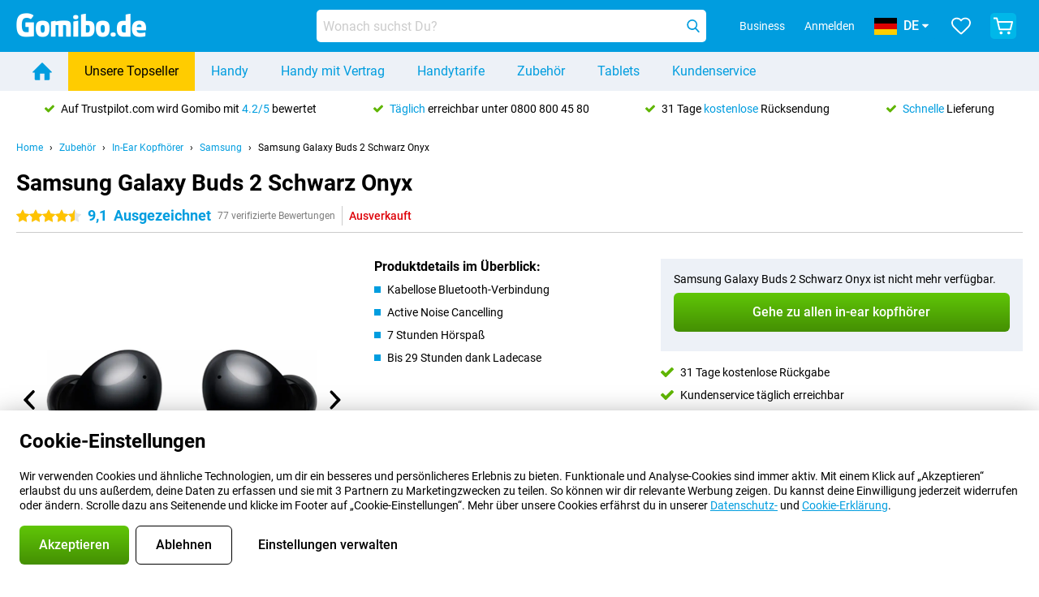

--- FILE ---
content_type: text/html; charset=UTF-8
request_url: https://www.gomibo.de/zubehoer-detail/samsung-galaxy-buds-2-grau
body_size: 37952
content:
<!DOCTYPE html>

<html lang="de-DE" data-lang="de">
	<head>
		
						<title data-react-helmet="true">Samsung Galaxy Buds 2 Schwarz Onyx - Gomibo.de</title>

			
				<meta http-equiv="Content-Type" content="text/html; charset=UTF-8" data-react-helmet="true">
				<meta http-equiv="X-UA-Compatible" content="IE=edge" data-react-helmet="true">

				<meta name="author" content="Gomibo.de" data-react-helmet="true">
				<meta name="copyright" content="&copy; Gomibo.de" data-react-helmet="true">
				<meta name="viewport" content="width=device-width, initial-scale=1" data-react-helmet="true">
				<meta name="format-detection" content="telephone=no" data-react-helmet="true">

				<meta name="google-site-verification" content="TvBeIyAFVVs_hVEQKqVUUEVnS6z23d06wqhdX3KgngM" data-react-helmet="true">

				<meta name="description" content="Schaue Dir alles über das Samsung Galaxy Buds 2 Schwarz Onyx an: Bilder, Spezifikationen, Preise ✓ Bestellt vor 23:59 Uhr, morgen geliefert ✓ 31 Rückgaberecht" data-react-helmet="true">
				<meta name="robots" content="index,follow" data-react-helmet="true">
				<link rel="canonical" href="https://www.gomibo.de/zubehoer-detail/samsung-galaxy-buds-2-grau" data-react-helmet="true">
			
			
					<link data-react-helmet="true" rel="alternate" href="https://www.belsimpel.nl/accessoire-detail/samsung-galaxy-buds-2-grijs" hreflang="nl-nl">
					<link data-react-helmet="true" rel="alternate" href="https://www.gomibo.de/zubehoer-detail/samsung-galaxy-buds-2-grau" hreflang="de-de">
					<link data-react-helmet="true" rel="alternate" href="https://www.gomibo.at/zubehoer-detail/samsung-galaxy-buds-2-grau" hreflang="de-at">
					<link data-react-helmet="true" rel="alternate" href="https://www.gomibo.ie/accessory-detail/samsung-galaxy-buds-2-grey" hreflang="en-ie">
					<link data-react-helmet="true" rel="alternate" href="https://www.gomibo.be/nl/accessoire-detail/samsung-galaxy-buds-2-grijs" hreflang="nl-be">
					<link data-react-helmet="true" rel="alternate" href="https://www.gomibo.be/fr/accessoire-detail/samsung-galaxy-buds-2-gris" hreflang="fr-be">
					<link data-react-helmet="true" rel="alternate" href="https://www.gomibo.co.uk/accessory-detail/samsung-galaxy-buds-2-grey" hreflang="en-gb">
					<link data-react-helmet="true" rel="alternate" href="https://www.gomibo.se/en/accessory-detail/samsung-galaxy-buds-2-grey" hreflang="en-se">
					<link data-react-helmet="true" rel="alternate" href="https://www.gomibo.se/tillbehor-detaljer/samsung-galaxy-buds-2-graa" hreflang="sv-se">
					<link data-react-helmet="true" rel="alternate" href="https://www.gomibo.ch/de/zubehoer-detail/samsung-galaxy-buds-2-grau" hreflang="de-ch">
					<link data-react-helmet="true" rel="alternate" href="https://www.gomibo.ch/en/accessory-detail/samsung-galaxy-buds-2-grey" hreflang="en-ch">
					<link data-react-helmet="true" rel="alternate" href="https://www.gomibo.ch/it/accessorio-dettaglio/samsung-galaxy-buds-2-grigio" hreflang="it-ch">
					<link data-react-helmet="true" rel="alternate" href="https://www.gomibo.ch/fr/accessoire-detail/samsung-galaxy-buds-2-gris" hreflang="fr-ch">
					<link data-react-helmet="true" rel="alternate" href="https://www.gomibo.fi/en/accessory-detail/samsung-galaxy-buds-2-grey" hreflang="en-fi">
					<link data-react-helmet="true" rel="alternate" href="https://www.gomibo.fi/lisavarusteiden-tiedot/samsung-galaxy-buds-2-harmaa-harmaa-case" hreflang="fi-fi">
					<link data-react-helmet="true" rel="alternate" href="https://www.gomibo.pl/en/accessory-detail/samsung-galaxy-buds-2-grey" hreflang="en-pl">
					<link data-react-helmet="true" rel="alternate" href="https://www.gomibo.pl/szczegoly-akcesoriow/samsung-galaxy-buds-2-szary-szary-case" hreflang="pl-pl">
					<link data-react-helmet="true" rel="alternate" href="https://www.gomibo.it/en/accessory-detail/samsung-galaxy-buds-2-grey" hreflang="en-it">
					<link data-react-helmet="true" rel="alternate" href="https://www.gomibo.it/accessorio-dettaglio/samsung-galaxy-buds-2-grigio" hreflang="it-it">
					<link data-react-helmet="true" rel="alternate" href="https://www.gomibo.es/en/accessory-detail/samsung-galaxy-buds-2-grey" hreflang="en-es">
					<link data-react-helmet="true" rel="alternate" href="https://www.gomibo.es/accesorio-detalles/samsung-galaxy-buds-2-gris" hreflang="es-es">
					<link data-react-helmet="true" rel="alternate" href="https://www.gomibo.cz/en/accessory-detail/samsung-galaxy-buds-2-grey" hreflang="en-cz">
					<link data-react-helmet="true" rel="alternate" href="https://www.gomibo.cz/prislusenstvi-podrobnosti/samsung-galaxy-buds-2-sedy-sedy-case" hreflang="cs-cz">
					<link data-react-helmet="true" rel="alternate" href="https://www.gomibo.no/en/accessory-detail/samsung-galaxy-buds-2-grey" hreflang="en-no">
					<link data-react-helmet="true" rel="alternate" href="https://www.gomibo.no/tilbehor-detailjer/samsung-galaxy-buds-2-gra-gra-case" hreflang="no-no">
					<link data-react-helmet="true" rel="alternate" href="https://www.gomibo.fr/en/accessory-detail/samsung-galaxy-buds-2-grey" hreflang="en-fr">
					<link data-react-helmet="true" rel="alternate" href="https://www.gomibo.fr/accessoire-detail/samsung-galaxy-buds-2-gris" hreflang="fr-fr">
					<link data-react-helmet="true" rel="alternate" href="https://www.gomibo.dk/en/accessory-detail/samsung-galaxy-buds-2-grey" hreflang="en-dk">
					<link data-react-helmet="true" rel="alternate" href="https://www.gomibo.dk/tilbehor-detaljer/samsung-galaxy-buds-2-graa" hreflang="da-dk">
					<link data-react-helmet="true" rel="alternate" href="https://www.gomibo.gr/en/accessory-detail/samsung-galaxy-buds-2-grey" hreflang="en-gr">
					<link data-react-helmet="true" rel="alternate" href="https://www.gomibo.hr/en/accessory-detail/samsung-galaxy-buds-2-grey" hreflang="en-hr">
					<link data-react-helmet="true" rel="alternate" href="https://www.gomibo.cy/en/accessory-detail/samsung-galaxy-buds-2-grey" hreflang="en-cy">
					<link data-react-helmet="true" rel="alternate" href="https://www.gomibo.ee/en/accessory-detail/samsung-galaxy-buds-2-grey" hreflang="en-ee">
					<link data-react-helmet="true" rel="alternate" href="https://www.gomibo.hu/en/accessory-detail/samsung-galaxy-buds-2-grey" hreflang="en-hu">
					<link data-react-helmet="true" rel="alternate" href="https://www.gomibo.lu/en/accessory-detail/samsung-galaxy-buds-2-grey" hreflang="en-lu">
					<link data-react-helmet="true" rel="alternate" href="https://www.gomibo.lv/en/accessory-detail/samsung-galaxy-buds-2-grey" hreflang="en-lv">
					<link data-react-helmet="true" rel="alternate" href="https://www.gomibo.lt/en/accessory-detail/samsung-galaxy-buds-2-grey" hreflang="en-lt">
					<link data-react-helmet="true" rel="alternate" href="https://www.gomibo.mt/en/accessory-detail/samsung-galaxy-buds-2-grey" hreflang="en-mt">
					<link data-react-helmet="true" rel="alternate" href="https://www.gomibo.pt/en/accessory-detail/samsung-galaxy-buds-2-grey" hreflang="en-pt">
					<link data-react-helmet="true" rel="alternate" href="https://www.gomibo.pt/detalhe-acessorios/samsung-galaxy-buds-2-cinzento-case-cinzento" hreflang="pt-pt">
					<link data-react-helmet="true" rel="alternate" href="https://www.gomibo.ro/en/accessory-detail/samsung-galaxy-buds-2-grey" hreflang="en-ro">
					<link data-react-helmet="true" rel="alternate" href="https://www.gomibo.sk/en/accessory-detail/samsung-galaxy-buds-2-grey" hreflang="en-sk">
					<link data-react-helmet="true" rel="alternate" href="https://www.gomibo.si/en/accessory-detail/samsung-galaxy-buds-2-grey" hreflang="en-si">
			

			
									<link
						rel="preconnect"
						href="//bsimg.nl"
												data-react-helmet="true"
					>
									<link
						rel="preconnect"
						href="//www.google-analytics.com"
												data-react-helmet="true"
					>
									<link
						rel="preconnect"
						href="//www.googletagmanager.com"
												data-react-helmet="true"
					>
									<link
						rel="preconnect"
						href="//googleads.g.doubleclick.net"
													crossorigin
												data-react-helmet="true"
					>
									<link
						rel="preconnect"
						href="//connect.facebook.net"
													crossorigin
												data-react-helmet="true"
					>
									<link
						rel="preconnect"
						href="//www.facebook.com"
													crossorigin
												data-react-helmet="true"
					>
									<link
						rel="preconnect"
						href="//s3-eu-west-1.amazonaws.com"
													crossorigin
												data-react-helmet="true"
					>
				
									<link href="https://www.googletagmanager.com/gtag/js?id=G-3SQE9JESXT" rel="preload" as="script">
				
									<script>
						(function(w, d, s, l, i, z) {
							w[l] = w[l] || [];
							w[l].push({
								'gtm.start': new Date().getTime(),
								event: 'gtm.js'
							});
							var f = d.getElementsByTagName(s)[0],
								j = d.createElement(s),
								dl = l != 'dataLayer' ? '&l=' + l : '';
							j.async = true;
							j.src = z + '/aabcona/gtm.js?id=' + i + dl;
							f.parentNode.insertBefore(j, f);
						})(window, document, 'script', 'dataLayer', 'GTM-53X4FWPR', 'https://www.gomibo.de');
					</script>
							

			
			
				<meta name="theme-color" content="#009ddf" data-react-helmet="true"> 				<link rel="icon" type="image/png" href="https://bsimg.nl/assets/img/shared/branding/gomibo_de/favicon/favicon-96x96.png" sizes="96x96" data-react-helmet="true" />
				<link rel="icon" type="image/svg+xml" href="https://bsimg.nl/assets/img/shared/branding/gomibo_de/favicon/favicon.svg" data-react-helmet="true" />
				<link rel="shortcut icon" href="https://bsimg.nl/assets/img/shared/branding/gomibo_de/favicon/favicon.ico" data-react-helmet="true" />
				<link rel="apple-touch-icon" sizes="180x180" href="https://bsimg.nl/assets/img/shared/branding/gomibo_de/favicon/apple-touch-icon.png" data-react-helmet="true" />
			

			
							

			
				<meta name="twitter:card" content="summary_large_image" data-react-helmet="true">
									<meta name="twitter:site" content="@gomibo" data-react-helmet="true">
							

			
				<meta property="og:locale" content="de_DE" data-react-helmet="true">
				<meta property="og:type" content="website" data-react-helmet="true">
				<meta property="og:site_name" content="Gomibo.de" data-react-helmet="true">
				
					<meta property="og:url" content="https://www.gomibo.de/zubehoer-detail/samsung-galaxy-buds-2-grau" data-react-helmet="true">
					<meta property="og:title" content="Samsung Galaxy Buds 2 Schwarz Onyx" data-react-helmet="true">
					<meta property="og:description" content="Bekijk hier alles over de Samsung Galaxy Buds 2 Schwarz Onyx: afbeeldingen, specificaties, prijzen. Bestel &#039;m, snel en voordelig bij Gomibo.de!" data-react-helmet="true">
				
				
					<meta property="og:image" content="https://bsimg.nl/images/samsung-galaxy-buds-2-grijs_1.jpg/b196AQ_HKwZew1KxPTaAfdtgWiI%3D/fit-in/0x0/filters%3Aupscale%28%29" data-react-helmet="true">
					<meta property="og:image:secure_url" content="https://bsimg.nl/images/samsung-galaxy-buds-2-grijs_1.jpg/b196AQ_HKwZew1KxPTaAfdtgWiI%3D/fit-in/0x0/filters%3Aupscale%28%29" data-react-helmet="true">
					
						<meta property="og:image:width" content="325" data-react-helmet="true">
					
					
						<meta property="og:image:height" content="505" data-react-helmet="true">
					
				
			

			
			<script id="head_breadcrumbs" type="application/ld+json" data-react-helmet="true">
				{
    "@context": "https://schema.org",
    "@type": "BreadcrumbList",
    "itemListElement": [
        {
            "@type": "ListItem",
            "position": 1,
            "item": {
                "@id": "https://www.gomibo.de/",
                "name": "Home"
            }
        },
        {
            "@type": "ListItem",
            "position": 2,
            "item": {
                "@id": "https://www.gomibo.de/zubehoer",
                "name": "Zubeh\u00f6r"
            }
        },
        {
            "@type": "ListItem",
            "position": 3,
            "item": {
                "@id": "https://www.gomibo.de/in-ear-kopfhoerer",
                "name": "In-Ear Kopfh\u00f6rer"
            }
        },
        {
            "@type": "ListItem",
            "position": 4,
            "item": {
                "@id": "https://www.gomibo.de/in-ear-kopfhoerer/samsung",
                "name": "Samsung"
            }
        },
        {
            "@type": "ListItem",
            "position": 5,
            "item": {
                "@id": "https://www.gomibo.de/zubehoer-detail/samsung-galaxy-buds-2-grau",
                "name": "Samsung Galaxy Buds 2 Schwarz Onyx"
            }
        }
    ]
}
			</script>
		

			
			<script id="head_schema" type="application/ld+json" data-react-helmet="true">
				{
    "@context": "https://schema.org",
    "@type": "Product",
    "name": "Samsung Galaxy Buds 2 Schwarz Onyx",
    "image": [
        "https://bsimg.nl/images/samsung-galaxy-buds-2-grijs_1.jpg/b196AQ_HKwZew1KxPTaAfdtgWiI%3D/fit-in/0x0/filters%3Aupscale%28%29",
        "https://bsimg.nl/images/samsung-galaxy-buds-2-grijs_2.jpg/lg3rJOqETEzHTIyM11RGY48tquI%3D/fit-in/0x0/filters%3Aupscale%28%29",
        "https://bsimg.nl/images/samsung-galaxy-buds-2-grijs_3.jpg/SxOEuJrmAiWIWgH6KtvmU1EtZNs%3D/fit-in/0x0/filters%3Aupscale%28%29",
        "https://bsimg.nl/images/samsung-galaxy-buds-2-grijs_4.jpg/bLv5LGm2UmgraQbceHRj-JWB3yk%3D/fit-in/0x0/filters%3Aupscale%28%29",
        "https://bsimg.nl/images/samsung-galaxy-buds-2-grijs_5.jpg/V4hS902GoDqNojO6zMEM57cinTo%3D/fit-in/0x0/filters%3Aupscale%28%29"
    ],
    "url": "https://www.gomibo.de/zubehoer-detail/samsung-galaxy-buds-2-grau",
    "description": "\u00dcber Samsung Galaxy Buds 2 Schwarz Onyx: Spezifikationen, Bewertungen, Vertr\u00e4ge, Neuigkeiten, Tipps & Tricks, h\u00e4ufig gestellte Fragen, Zubeh\u00f6r und Bestellung des Produkts!",
    "gtin13": "8806094413236",
    "sku": "SM-R177NZTAEUB",
    "brand": {
        "@type": "Thing",
        "name": "Samsung"
    },
    "aggregateRating": {
        "@type": "AggregateRating",
        "ratingValue": 9.0999999999999996,
        "reviewCount": 77,
        "bestRating": 10,
        "worstRating": 0
    },
    "offers": {
        "@type": "Offer",
        "priceCurrency": "EUR",
        "price": "88.95",
        "url": "https://www.gomibo.de/zubehoer-detail/samsung-galaxy-buds-2-grau",
        "itemCondition": "https://schema.org/NewCondition",
        "availability": "https://schema.org/Discontinued",
        "seller": {
            "@type": "Organization",
            "name": "Gomibo.de",
            "url": "https://www.gomibo.de",
            "logo": "https://bsimg.nl/assets/img/shared/branding/gomibo_de/social/share_logo.png",
            "email": "info@gomibo.de",
            "telephone": "+498008004580"
        }
    }
}
			</script>
		

							<script>
					try {
						if (!/^(?!Windows).*Linux.*Android [0-9]+[0-9.]*/i.test(navigator.userAgent)) {
							var document_head = document.getElementsByTagName('head')[0];
							var fonts_css_link = document.createElement('link');
							fonts_css_link.rel = 'stylesheet';
							fonts_css_link.type = 'text/css';
							fonts_css_link.media = 'screen';
														fonts_css_link.href = "/assets/css/responsive/gomibo/fonts.css?57619e445f74a8f4813f54ec89280902";
							document_head.appendChild(fonts_css_link);
						}
					} catch (err) {
											}
				</script>
			
						<script type="module" src="/assets/react/vendor.js?719b26a265f96ecdf9d0"></script>
			<script type="module" src="/assets/react/commons.js?3087ca1da660f7a1035e"></script>
			<script type="module" src="/assets/react/app.js?1751a02631d8460c4222"></script>
			<script type="module" src="/assets/react/header.js?9a1d199f0597956cd86e"></script>
			
	<script type="module" src="/assets/react/productdetail.js?b3a862aba02bd40e3755"></script>
	<link rel="preload" as="image" href="https://bsimg.nl/assets/img/shared/branding/gomibo_de/logo/site_header.png">
			<link rel="preload" as="image" href="https://bsimg.nl/images/samsung-galaxy-buds-2-grijs_1.jpg/m8rxodi_piVN34FHlg3CzLagNuQ%3D/fit-in/365x365/filters%3Aformat%28png%29%3Aupscale%28%29" imagesrcset="https://bsimg.nl/images/samsung-galaxy-buds-2-grijs_1.jpg/x_cBMKh-OrvKPiJ8Q3OP-98_Xsk%3D/fit-in/365x365/filters%3Aformat%28webp%29%3Aupscale%28%29 365w,https://bsimg.nl/images/samsung-galaxy-buds-2-grijs_1.jpg/pmLAJPVSIjsOfW1v190609_kiu0%3D/fit-in/730x730/filters%3Aformat%28webp%29%3Aupscale%28%29 730w,https://bsimg.nl/images/samsung-galaxy-buds-2-grijs_1.jpg/bHmqqdvPHtT4HWno3438AjyKcOs%3D/fit-in/1095x1095/filters%3Aformat%28webp%29%3Aupscale%28%29 1095w" imagesizes="100vw">
	

						
						

    	<script data-name="windowVariable">window.allowSentry = "true"</script>
	<script data-name="windowVariable">window.deployedGitSha = "e242c816b6aab132e77810b9ff8c1c78e5232088"</script>
	<script data-name="windowVariable">window.sentryDsn = "https://748af9a1ce5f480290c68043c76a1ea2@sentry.belsimpel.nl/11"</script>
	<script data-name="windowVariable">window.staggeredVariations = "null"</script>



                        	<script data-name="windowVariable">window.translations = "[{\"de\":{\"\":\"\",\"%number_of_reviews% verified review\":[\"{count, plural,\",\"one {%number_of_reviews% verifizierte Bewertung}\",\"other {%number_of_reviews% verifizierte Bewertungen}\",\"}\"],\"%number_of_stars% star\":[\"{count, plural,\",\"one {%number_of_stars% Stern}\",\"other {%number_of_stars% Sterne}\",\"}\"],\"(This review is) about [provider name]\\u0004about %provider_name%\":\"\\u00fcber %provider_name%\",\"(This review is) about the [variant name]\\u0004about the %variant_name%\":\"\\u00fcber das %variant_name%\",\"(excl. VAT)\":\"(exkl. MwSt)\",\"(provider dependent)\":\"(anbieterabh\\u00e4ngig)\",\"9701 DA\":\"9701 DA\",\"Add %product_name% to your shopping cart\":\"%product_name% in den Warenkorb legen\",\"All news articles\":\"Alle Nachrichtenbeitr\\u00e4ge\",\"All pros & cons\":\"Alle Pro und Kontra\",\"All reviews\":\"Alle Bewertungen\",\"Buy a SIM Free %product_group_name%? The options:\":\"Ein SIM-freies %product_group_name%? Die Optionen:\",\"Buy the %product_group_name%? The options:\":\"%product_group_name% kaufen? Die Optionen:\",\"Capacity\":\"Kapazit\\u00e4t\",\"Capacity:\":\"Kapazit\\u00e4t:\",\"Change address\":\"Adresse \\u00e4ndern\",\"Check postal code\":\"Postleitzahl pr\\u00fcfen\",\"Choose your provider...\":\"W\\u00e4hle Deinen Anbieter...\",\"Colour\":\"Farbe\",\"Colour and capacity\":\"Farbe und Kapazit\\u00e4t\",\"Colour and capacity:\":\"Farbe und Kapazit\\u00e4t:\",\"Colour:\":\"Farbe:\",\"Complete description\":\"Vollst\\u00e4ndige Beschreibung\",\"Con\":\"Kontra\",\"Condition:\":\"Zustand:\",\"Confirm\":\"Best\\u00e4tigen\",\"Delivery time\":\"Lieferzeit\",\"Detailed specifications\":\"Ausf\\u00fchrliche Spezifikationen\",\"Device upfront\":\"Handy einmalig\",\"Enter your email address\":\"Schicke Deine E-Mail-Adresse\",\"Estimated retail price\":\"Erwarteter Verkaufspreis\",\"Everything about %provider% and your contract\":\"Alles \\u00fcber %provider% und Deinen Vertrag\",\"Everything about the %product_group_name%\":\"Alles \\u00fcber das %product_group_name%\",\"Excl. VAT\":\"Exkl. MwSt\",\"Go straight to:\":\"Direkt zu:\",\"Hide compatible products\":\"Kompatiblen Produkte ausblenden\",\"House number\":\"Hausnummer\",\"House number:\":\"Hausnummer:\",\"How are our reviews created?\":\"Wie werden unsere Bewertungen erstellt?\",\"I recommend this product\":\"Ich empfehle dieses Produkt\",\"Icon %name%\":\"Symbol %name%\",\"In stock\":\"Verf\\u00fcgbar\",\"In stock:\":\"Verf\\u00fcgbar:\",\"Incl. VAT\":\"Inkl. MwSt\",\"Information\":\"Mehr Informationen\",\"Keep me updated\":\"Halte mich auf dem Laufenden\",\"Language:\":\"Sprache:\",\"Loading...\":\"Laden...\",\"More information\":\"Mehr Informationen\",\"More videos\":\"Mehr videos\",\"News article contains a video\":\"Neuigkeiten enth\\u00e4lt ein Video\",\"No reviews yet\":\"Noch keine Bewertungen\",\"Not in stock\":\"Nicht auf Lager\",\"Not in stock %clr_grey_dark%%plain%at this store %with_provider% %end_plain%%end_clr_grey_dark%\":\"Nicht %clr_grey_dark%%plain%in diesem Store %with_provider% %end_plain% %end_clr_grey_dark% vorr\\u00e4tig\",\"Not in stock %clr_grey_dark%%plain%at this store%end_plain%%end_clr_grey_dark%\":\"Nicht %clr_grey_dark%%plain%in diesem Store %end_plain%%end_clr_grey_dark% vorr\\u00e4tig\",\"Order\":\"In den Warenkorb\",\"Play video\":\"Video abspielen\",\"Postal code\":\"Postleitzahl\",\"Postal code:\":\"Postleitzahl:\",\"Price\":\"Preis\",\"Pro\":\"Pro\",\"Provider-dependent delivery time\":\"Lieferzeit abh\\u00e4ngig vom Anbieter\",\"Rate this review with a \'thumbs down\'\":\"Gebe dieser Bewertung einen \\u201eDaumen runter\\u201c\",\"Rate this review with a \'thumbs up\'\":\"Gebe dieser Bewertung einen \\u201eDaumen hoch\\u201c\",\"Repairability index\":\"Reparierbarkeitsindex\",\"Retail price\":\"Kaufpreis\",\"Scroll down for more information\":\"F\\u00fcr weitere Informationen nach unten scrollen\",\"See terms and conditions for special offers\":\"Siehe Bedingungen und Voraussetzungen f\\u00fcr Sonderangebote\",\"Select your bundle:\":\"W\\u00e4hle Deinen Tarif:\",\"Show all compatible products (%amount%)\":\"Alle kompatiblen Produkte anzeigen (%amount%)\",\"Something went wrong while saving your rating. Please try again in a few minutes.\":\"Etwas ist beim Speichern Deiner Bewertung schiefgelaufen. Versuche es in einigen Minuten nochmal.\",\"Sort by:\":\"Sortieren nach:\",\"Special Offer:\":\"Sonderangebot:\",\"Storage\":\"Speicherplatz\",\"Store availability\":\"Auf Lager im Store\",\"Store:\":[\"{count, plural,\",\"one {Gesch\\u00e4ft:}\",\"other {Gesch\\u00e4fte:}\",\"}\"],\"Suffix\":\"Zusatz\",\"The %product_name% is compatible to use in combination with the following phones and tablets.\":\"Dieses Produkt ist kompatibel mit den folgenden Handys und Tablets\",\"The benefits of ordering at %domain_name%\":\"Die Vorteile einer Bestellung bei %domain_name%\",\"Tip!\":\"Tipp!\",\"Video\":\"Video\",\"Video:\":\"Video:\",\"View all outlets\":\"Alle Verkaufsstellen anzeigen\",\"View frequencies\":\"Frequenzen anzeigen\",\"You cannot re-rate this review\":\"Du k\\u00f6nntest diese Rezension nicht erneut bewerten\",\"Your email address\":\"Deine E-Mail Adresse\",\"a\":\"a\",\"excl. VAT\":\"Exkl. MwSt\",\"from:\":\"ab:\"}},{\"de\":{\"\":\"\",\"%bold%Please note!%end_bold% Certain products have been removed from your favourites list because they are no longer available or the bundle has changed.\":\"%bold%Bitte beachten!%end_bold% Bestimmte Produkte wurden von Deiner Favoritenliste entfernt, weil sie nicht mehr verf\\u00fcgbar sind oder das Bundle ge\\u00e4ndert wurde.\",\"%contract_duration_in_months% month\":[\"{count, plural,\",\"one {%contract_duration_in_months% Monat}\",\"other {%contract_duration_in_months% Monate}\",\"}\"],\"%credit% prepaid credit\":\"%credit% Guthaben\",\"%number% options selected\":\"%number% Optionen ausgew\\u00e4hlt\",\"%number_of_items% item\":[\"{count, plural,\",\"one {%number_of_items% Artikel}\",\"other {%number_of_items% Artikel}\",\"}\"],\"%number_of_orders% pending order\":[\"{count, plural,\",\"one {%number_of_orders% ausstehende Bestellung}\",\"other {%number_of_orders% ausstehende Bestellungen}\",\"}\"],\"%number_of_reviews% review\":[\"{count, plural,\",\"one {%number_of_reviews% Bewertung}\",\"other {%number_of_reviews% Bewertungen}\",\"}\"],\"%number_of_reviews% verified review\":[\"{count, plural,\",\"one {%number_of_reviews% verifizierte Bewertung}\",\"other {%number_of_reviews% verifizierte Bewertungen}\",\"}\"],\"%number_of_stars% star\":[\"{count, plural,\",\"one {%number_of_stars% Stern}\",\"other {%number_of_stars% Sterne}\",\"}\"],\"%provider_name% Data Only contract\":\"%provider_name%-Data Only-Vertrag\",\"%provider_name% Data Only upgrade\":\"%provider_name%-Data Only-Verl\\u00e4ngerung\",\"%provider_name% Sim Only contract\":\"%provider_name%-SIM Only-Vertrag\",\"%provider_name% Sim Only contract - Young\":\"%provider_name%-SIM Only-Vertrag - Young\",\"%provider_name% Sim Only upgrade\":\"%provider_name%-SIM Only-Verl\\u00e4ngerung\",\"%provider_name% Sim Only upgrade - Young\":\"%provider_name%-SIM Only-Verl\\u00e4ngerung - Young\",\"%provider_name% contract\":\"%provider_name% Vertrag\",\"%provider_name% contract - Young\":\"%provider_name% Vertrag - Young\",\"%provider_name% upgrade\":\"%provider_name% Upgrade\",\"%provider_name% upgrade - Young\":\"%provider_name%-SIM Upgrade - Young\",\"(excl. VAT):\":\"(exkl. MwSt):\",\"1 year\":\"1 Jahr\",\"2 year\":\"24 Monate\",\"3-in-1 SIM card\":\"3-in-1-SIM-Karte\",\"A letter with a simple step-by-step plan is included with the delivered SIM card. We will transfer your own phone number to your new SIM card on the same day that you perform these steps.\":\"Ein Brief mit einem einfachen Schritt-f\\u00fcr-Schritt-Plan ist der gelieferten SIM-Karte beigef\\u00fcgt. Wir \\u00fcbertragen Deine eigene Rufnummer auf Deine neue SIM-Karte am selben Tag, an dem Du diese Schritte ausf\\u00fchrst.\",\"A verification token has been sent to your email address. Fill in this verification token to log in.\":\"Ein Verifizierungs-Token wurde an Deine E-Mail-Adresse gesendet. F\\u00fclle dieses Verifizierungs-Token aus, um Dich anzumelden.\",\"Accessories made for the %device_name% - Recommended by our experts\":\"Zubeh\\u00f6r f\\u00fcr das %device_name% - Empfohlen von unseren Experten\",\"Add %product_name% to your shopping cart\":\"%product_name% in den Warenkorb legen\",\"Add products to your favourites by clicking on \":\"F\\u00fcge Produkte zu Deinen Favoriten hinzu mit einem Klick auf \",\"Add to your favourites\":\"Zu Deinen Favoriten hinzuf\\u00fcgen\",\"Added\":\"Hinzugef\\u00fcgt\",\"Added to your shopping cart\":\"Zu Deinem Warenkorb hinzugef\\u00fcgt\",\"After %amount% month:\":[\"{count, plural,\",\"one {Nach %amount% Monat:}\",\"other {Nach %amount% Monaten:}\",\"}\"],\"All options\":\"Alle Optionen\",\"Already have an account?\":\"Hast Du bereits ein Konto?\",\"Amount\":\"Anzahl\",\"Amount:\":\"Anzahl:\",\"Are you staying with the same provider?\":\"Bleibst Du beim gleichen Anbieter?\",\"As the name suggests, you\'ll receive 3 sizes in 1.\":\"Wie der Name schon sagt, erh\\u00e4lst Du 3 Gr\\u00f6\\u00dfen in 1.\",\"At home or at work:\":\"Zu Hause oder am Arbeitsplatz:\",\"At home, at work, or via PostNL pick-up point:\":\"Zu Hause, am Arbeitsplatz oder \\u00fcber den PostNL-Abholpunkt:\",\"Business\":\"Gesch\\u00e4ftlich\",\"By entering your details, you agree to our privacy statement.\":\"Durch die Eingabe Deiner Daten erkl\\u00e4rst Du Dich mit unserer Datenschutzerkl\\u00e4rung einverstanden.\",\"Cable connection\":\"Kabelanschluss\",\"Can you transfer %number%?\":\"Kannst Du %number% \\u00fcbertragen?\",\"Change shopping cart\":\"Warenkorb \\u00e4ndern\",\"Check now\":\"Jetzt pr\\u00fcfen\",\"Check other data\":\"Andere Daten pr\\u00fcfen\",\"Check with %current_provider% if you can already take or renew %phone_number% and see your personal discount\":\"Pr\\u00fcfe bei %current_provider%, ob Du %phone_number% bereits verl\\u00e4ngern oder \\u00fcbertragen kannst:\",\"Check with %current_provider% whether you can already upgrade or transfer %phone_number%:\":\"Pr\\u00fcfe bei %current_provider%, ob Du %phone_number% bereits verl\\u00e4ngern oder \\u00fcbertragen kannst:\",\"Choose your bundle\":\"Zum Tarif\",\"Choose your provider...\":\"W\\u00e4hle Deinen Anbieter...\",\"Choose your upgrade\":\"W\\u00e4hle Deine Verl\\u00e4ngerung\",\"Clear entered value\":\"Eingegebenen Wert l\\u00f6schen\",\"Click on the link in the email to activate your account.\":\"Klicke auf den Link in der E-Mail, um Dein Konto zu aktivieren.\",\"Click on the link in the email to reset your password.\":\"Klicke auf den Link in der E-Mail, um Dein Passwort zur\\u00fcckzusetzen.\",\"Close\":\"Schlie\\u00dfen\",\"Close this message\":\"Diese Nachricht schlie\\u00dfen\",\"Compact version\\u0004Add to cart\":\"In den Korb\",\"Confirm\":\"Best\\u00e4tigen\",\"Confirm that this is you\":\"Best\\u00e4tige, dass Du das bist\",\"Continue\":\"Fortfahren\",\"Continue shopping\":\"Weiter einkaufen\",\"Contract:\":\"Vertrag:\",\"Copper connection\":\"Kupferverbindung\",\"Create a new password for\":\"Neues Passwort erstellen f\\u00fcr\",\"Create account\":\"Konto erstellen\",\"Create password\":\"Passwort erstellen\",\"Credit after registration at the provider.\":\"Guthaben nach Registrierung beim Anbieter.\",\"DSL connection\":\"DSL-Anschluss\",\"Date of birth\":\"Geburtsdatum\",\"Delete\":\"L\\u00f6schen\",\"Detailed information\":\"Ausf\\u00fchrliche Informationen\",\"Device payment:\":\"Zahlung f\\u00fcr das Ger\\u00e4t:\",\"Device upfront\":\"Handy einmalig\",\"Didn\'t receive an email? Please check your spam folder, or request the verification email again by\":\"Keine E-Mail erhalten? Bitte \\u00fcberpr\\u00fcfe Deinen Spam-Ordner, oder fordere die Best\\u00e4tigungs-E-Mail erneut an, indem Du\",\"Didn\'t receive an email? Please check your spam folder, or request the verification email again in %time% seconds.\":\"Keine E-Mail erhalten? Bitte \\u00fcberpr\\u00fcfe Deinen Spam-Ordner, oder fordere die Best\\u00e4tigungs-E-Mail in %time% Sekunden erneut an.\",\"Do you get a loyalty discount?\":\"Erhalte jetzt Deinen Kombi-Rabatt!\",\"Do you keep getting this message? Please try again in a couple of minutes.\":\"Erh\\u00e4ltst Du diese Nachricht immer wieder? Bitte versuche es in ein paar Minuten noch einmal.\",\"Do you want to save your favourites and be able to view them again at a later time?\":\"M\\u00f6chtest Du Deine Favoriten speichern und sp\\u00e4ter wieder einsehen k\\u00f6nnen?\",\"Don\'t have an account yet?\":\"Hast Du noch kein Konto?\",\"Don\'t lose sight of your favourites!\":\"Verliere Deine Favoriten nicht aus den Augen!\",\"Don\'t worry - free 31-day return period\":\"Keine Sorge - 31 Tage kostenlose R\\u00fcckgabefrist\",\"Done in 2 minutes.\":\"In 2 Minuten erledigt.\",\"Email address\":\"E-Mail Adresse\",\"Enter your current phone number\":\"Wie lautet Deine aktuelle Rufnummer?\",\"Enter your email address so we can send you an email to activate your account.\":\"Gebe Deine E-Mail-Adresse ein, damit wir Dir eine E-Mail zur Aktivierung Deines Kontos schicken k\\u00f6nnen.\",\"Enter your email address so we can send you an email to reset your password.\":\"Gebe Deine E-Mail-Adresse ein, damit wir Dir eine E-Mail zum Resetten Deines Passwords schicken k\\u00f6nnen.\",\"Excl. VAT\":\"Exkl. MwSt\",\"Expected delivery time:\":\"Vorraussichtliche Lieferzeit:\",\"External shop reviews\":\"Externe Shopbewertungen\",\"Featured deal!\":\"Ausgew\\u00e4hltes Angebot!\",\"Fiber connection\":\"Glasfaseranschluss\",\"Find and select your model\":\"Finde und w\\u00e4hle Dein Modell\",\"First month from %old_price% per month now only:\":[\"{count, plural,\",\"one {Im ersten Monat statt %old_price% pro Monat jetzt nur:}\",\"other {In den ersten %discount_period% Monaten von %old_price% pro Monat jetzt nur noch:}\",\"}\"],\"First month:\":[\"{count, plural,\",\"one {Erster Monat:}\",\"other {Ersten %amount% Monaten:}\",\"}\"],\"For questions or persisting problems, you can always reach us via\":\"Bei Fragen oder anhaltenden Problemen kannst Du uns jederzeit erreichen\",\"For your %provider% contract\":\"F\\u00fcr Deinen %provider%-Vertrag\",\"Forgot your password?\":\"Passwort vergessen?\",\"Free insurance against misuse\":\"Kostenlose Versicherung gegen Missbrauch\",\"From the moment that your number is transferred to %provider_name%, your old contract will be cancelled.\":\"Ab dem Moment, dass Deine Nummer auf %provider_name% \\u00fcbertragen ist, wird Dein alter Vertrag gek\\u00fcndigt.\",\"From the moment that your number is transferred, your old contract will be cancelled.\":\"Ab dem Moment, dass Deine Nummer \\u00fcbertragen ist, wird Dein alter Vertrag gek\\u00fcndigt.\",\"Get a loyalty discount! Which products are already registered to your address?\":\"Erhalte Deinen Treuerabatt! Sind bereits Produkte auf Deine Adresse registriert?\",\"Hide\":\"Verbergen\",\"House number\":\"Hausnummer\",\"Imperative\\u0004Log in\":\"Melde Dich dann an\",\"Imperative\\u0004create an account.\":\"erstelle ein Konto.\",\"In order to qualify for the loyalty discount of %selector%, you need more %provider% products.\":\"Um sich f\\u00fcr den Treuerabatt von %selector% zu qualifizieren, ben\\u00f6tigst Du mehr %provider%-Produkte.\",\"In stock\":\"Verf\\u00fcgbar\",\"In the meantime, you\'ll be able to use your old SIM card.\":\"In der Zwischenzeit kannst Du Deine alte SIM-Karte verwenden.\",\"Incl. VAT\":\"Inkl. MwSt\",\"Invalid address.\":\"Ung\\u00fcltige Adresse.\",\"Invalid date of birth.\":\"Ung\\u00fcltiges Geburtsdatum.\",\"It doesn\'t matter which provider you\'ve chosen.\":\"Es spielt keine Rolle, welchen Anbieter Du gew\\u00e4hlt hast.\",\"Leave blank to view all results\":\"Lasse das Feld leer, um alle Ergebnisse anzuzeigen\",\"Less options\":\"Weniger Optionen\",\"Loading...\":\"Laden...\",\"Log in\":\"Anmelden\",\"Log in to %brand_name%\":\"Anmelden bei %brand_name%\",\"Log in with your order number\":\"Mit Deiner Bestellnummer einloggen\",\"Login\":\"Anmeldung\",\"Long per month\\u0004Total per month:\":\"Monatlich:\",\"Medium\":\"Medium\",\"Micro SIM card\":\"Mikro-SIM-Karte\",\"Mini SIM card\":\"Mini-SIM-Karte\",\"Minimum 8 characters\":\"Mindestens 8 Zeichen\",\"Minimum age of contracts is 18 years. Is the contract in the name of your parent(s)? Fill in the details that are known to the provider.\":\"Das Mindestalter f\\u00fcr Handyvertr\\u00e4ge betr\\u00e4gt 18 Jahre. Ist der Vertrag auf Namen Deiner Eltern ausgestellt? Gebe die beim Anbieter bekannten Angaben ein.\",\"Monthly terminable\":\"Monatlich k\\u00fcndbar\",\"More information\":\"Mehr Informationen\",\"Most new smartphones use this type of SIM card.\":\"Die meisten neuen Smartphones verwenden diese Art von SIM-Karte.\",\"Nano SIM card\":\"Nano-SIM-Karte\",\"New contract\":\"Neuer Vertrag\",\"New:\":\"Neu:\",\"Next\":\"N\\u00e4chste\",\"No connection charge and done in 2 minutes.\":\"Keine Anschlusskosten und in 2 Minuten erledigt.\",\"No double charges\":\"Keine doppelten Geb\\u00fchren\",\"No email address has been entered.\":\"Es wurde keine E-Mail-Adresse eingegeben.\",\"No results found\":\"Keine Treffer gefunden\",\"No results found.\":\"Keine Treffer gefunden.\",\"No reviews yet\":\"Noch keine Bewertungen\",\"Not in stock\":\"Nicht auf Lager\",\"Number Transfer Guarantee\":\"Rufnummernmitnahmegarantie\",\"Number of items:\":\"Anzahl der Artikel:\",\"On the number transfer date, your number will be transferred to your new SIM card.\":\"Am Tag des Rufnummertransfers wird Deine Nummer auf Deine neue SIM-Karte \\u00fcbertragen.\",\"One-off %provider% connection charge, charged on the first invoice:\":\"Einmalige %provider% Anschlussgeb\\u00fchr, die mit der ersten Rechnung abgerechnet wird:\",\"Oops, an error occurred!\":\"Ups, ein Fehler ist aufgetreten!\",\"Order\":\"In den Warenkorb\",\"Order now\":\"Jetzt bestellen\",\"Order number\":\"Bestellnummer\",\"Order number:\":\"Bestellnummer:\",\"Outlet devices\":\"Outlet-Ger\\u00e4te\",\"Outlet from %span%%price%%end_span%\":\"Outlet ab %span%%price%%end_span%\",\"Password\":\"Passwort\",\"Password for %brand_name%\":\"Passwort f\\u00fcr %brand_name%\",\"Per MB:\":\"Pro MB:\",\"Per min: %cost% (to landline)\":\"Pro Minute: %cost% (ins Festnetz)\",\"Per min: %cost% (to mobile phone)\":\"Pro Minute: %cost% (ins Mobilfunknetz)\",\"Per text:\":\"Pro Text:\",\"Pick up in a %brand_name% store: free of charge\":\"Abholen in einem %brand_name%-Store: kostenlos\",\"Postal code\":\"Postleitzahl\",\"Pre-order\":\"Vorbestellung\",\"Previous\":\"Vorherige\",\"Price\":\"Preis\",\"Price details:\":\"Preisangaben:\",\"Price prepaid SIM card:\":\"Preis Prepaid-SIM-Karte:\",\"Price replacement SIM card:\":\"Preis Ersatz-SIM-Karte:\",\"Proceed to checkout\":\"Zur Kasse gehen\",\"Ready\":\"Fertig\",\"Receive your new phone tomorrow.\":\"Morgen erh\\u00e4ltst Du Dein neues Handy.\",\"Register\":\"Registrieren\",\"Register at %brand_name%\":\"Registrieren bei %brand_name%\",\"Remove from your favourites\":\"Aus Deinen Favoriten entfernen\",\"Resend activation link\":\"Aktivierungslink erneut senden\",\"SIM card type:\":\"SIM-Kartenart:\",\"SIM card with %credit% prepaid credit\":\"SIM-Karte mit %credit% Prepaid-Guthaben\",\"Save money with Sim Only or choose a new device.\":\"Spare Geld mit Sim Only oder w\\u00e4hle ein neues Ger\\u00e4t.\",\"Seamless transfer\":\"Nahtloser Wechsel\",\"Search\":\"Suchen\",\"Select the products that are already active on your address, besides your current phone subscription, and immediately check out the extra benefits you\'ll receive.\":\"W\\u00e4hle die Dienste\\/Produkte aus, die Du zus\\u00e4tzlich zu Deinem aktuellen Mobilfunkvertrag hast. Schaue Dir alle Vorteile an, auf die Du Anspruch hast.\",\"Select the products that, in addition to your current order, are already active at your address:\":\"Hier kannst Du ausw\\u00e4hlen, welche weiteren Dienste\\/Produkte Du bereits von unseren Mobilfunkanbietern beziehst:\",\"Select your current network\":\"W\\u00e4hle Dein aktuelles Netz\",\"Select your current provider\":\"W\\u00e4hle Deinen aktuellen Anbieter\",\"Send email\":\"E-Mail senden\",\"Shipping fees:\":\"Versandkosten:\",\"Short per month\\u0004Total per month:\":\"Insgesamt monatlich:\",\"Show\":\"Anzeigen\",\"Sign up for an email notification when this product comes back in stock\":\"Melde Dich f\\u00fcr eine E-Mail an, wenn dieses Produkt wieder auf Lager ist\",\"Skip check\":\"Pr\\u00fcfung \\u00fcberspringen\",\"Something went wrong. Our colleagues were automatically notified of the problem.\":\"Etwas ist schief gelaufen. Unsere Kollegen wurden automatisch \\u00fcber das Problem informiert.\",\"Stock:\":\"Vorrat:\",\"Strength:\":\"St\\u00e4rke:\",\"Strong\":\"Stark\",\"Suffix\":\"Zusatz\",\"The %bold%%product_name%%end_bold% has been added to your shopping cart\":\"%bold%%product_name%%end_bold% wurde erfolgreich zum Warenkorb hinzugef\\u00fcgt\",\"The email address and password combination is not registered with us. Did you\":\"Die Kombination aus E-Mail-Adresse und Passwort ist bei uns nicht registriert. Hast Du\",\"The email address you entered is not valid. Please check whether the email address contains an @, a period, and no spacing.\":\"Die von Dir eingegebene E-Mail-Adresse ist nicht g\\u00fcltig. Bitte pr\\u00fcfe, ob die E-Mail-Adresse ein @, einen Punkt und keine Leerzeichen enth\\u00e4lt.\",\"The following sizes are included:\":\"Die folgenden Gr\\u00f6\\u00dfen sind enthalten:\",\"The link has expired. Click on the button below to receive a new email to reset your password.\":\"Der Link is abgelaufen. Klicke auf den Knopf hier unten und Du erh\\u00e4ltst eine neue E-Mail um Dein Passwort zur\\u00fcckzusetzen.\",\"The link to activate your account has expired. Enter your email address to receive a new activation link.\":\"Der Link um Dein Konto zu aktivieren ist abgelaufen. Schicke Deine E-Mail-Adresse um einen neuen Link zu erhalten.\",\"The order number you entered is not valid.\":\"Die von Dir eingegebene Bestellnummer ist nicht g\\u00fcltig.\",\"The password you entered contains invalid characters.\":\"Das von Dir eingegebene Passwort enth\\u00e4lt ung\\u00fcltige Zeichen.\",\"The password you entered is too long.\":\"Das eingegebene Passwort ist zu lang.\",\"The password you entered is too short.\":\"Das von Dir eingegebene Passwort ist zu kurz.\",\"The requested order could not be found.\":\"Die gew\\u00fcnschte Reihenfolge konnte nicht gefunden werden.\",\"Then choose an upgrade.\":\"W\\u00e4hle dann eine Verl\\u00e4ngerung.\",\"There have been too many unsuccessful attempts. Please try again in a couple of minutes.\":\"Es gab zu viele erfolglose versuche. Bitte versuche es in ein paar Minuten noch einmal.\",\"There have been too many unsuccessful login attempts. Please try again in a couple of minutes.\":\"Es gab zu viele erfolglose Anmeldeversuche. Bitte versuche es in ein paar Minuten noch einmal.\",\"These are your benefits:\":\"Das sind Deine Vorteile:\",\"This is the biggest type of SIM card and it is not used in smartphones.\":\"Dies ist die gr\\u00f6\\u00dfte SIM-Kartenart und wird nicht in Smartphones verwendet.\",\"This is the smallest type of SIM card.\":\"Dies ist die kleinste SIM-Kartenart.\",\"This size is sometimes used in older smartphones.\":\"Diese Gr\\u00f6\\u00dfe wird manchmal in \\u00e4lteren Smartphones verwendet.\",\"This way, you won\'t face double charges.\":\"Auf diese Weise musst Du keine doppelten Geb\\u00fchren bezahlen.\",\"Tip!\":\"Tipp!\",\"To shopping cart\":\"Zum Warenkorb\",\"Transfer service\":\"Wechselservice\",\"Unknown SIM card type\":\"Unbekannt SIM-Kartenart\",\"Until the transfer date, your old provider will make sure you can use your number under the old terms and conditions.\":\"Bis zum Transferdatum wird Dein alter Anbieter daf\\u00fcr sorgen, dass Du Deine Nummer unter den alten Bedingungen nutzen kannst.\",\"Upfront payment device:\":\"Einmalige Ger\\u00e4tezahlung:\",\"Upgrade\":\"Verl\\u00e4ngerung\",\"Upgrade contract\":\"Vertrag verl\\u00e4ngern\",\"Upgrade with a new phone now!\":\"F\\u00fchre jetzt ein Upgrade mit einem neuen Handy durch!\",\"Valid in the %country_name%:\":\"G\\u00fcltig in der %country_name%:\",\"Verification Token\":\"Verifizierungs-Token\",\"Via a PostNL pick-up point:\":\"\\u00dcber eine PostNL-Abholstelle:\",\"View all terms and conditions before using in %country_name%.\":\"\\u00dcberpr\\u00fcfe alle Bedingungen und Voraussetzungen vor der Nutzung innerhalb der %country_name%.\",\"View details\":\"Details anzeigen\",\"Want to transfer to %provider_name%?\":\"M\\u00f6chtest Du zu %provider_name% wechseln?\",\"Want to transfer to a different provider?\":\"M\\u00f6chtest Du zu einem anderen Anbieter wechseln?\",\"We check the end date for every order, so you\'ll never pay double costs.\":\"Wir \\u00fcberpr\\u00fcfen bei jeder Bestellung das Enddatum, sodass Du niemals die doppelten Kosten zahlen musst.\",\"We guarantee that you\'ll always be able to keep your mobile phone number.\":\"Wir garantieren Dir, dass Du Deine Rufnummer immer behalten kannst.\",\"We guarantee that you\'ll always be able to keep your phone number.\":\"Wir garantieren Dir, dass Du Deine Rufnummer immer behalten kannst.\",\"We need these to display your personalized offer\":\"Diese ben\\u00f6tigen wir, um Dein personalisiertes Angebot anzuzeigen\",\"We will make sure to cancel your current contract for you.\":\"Wir sorgen daf\\u00fcr, dass Dein derzeitiger Vertrag f\\u00fcr Dich gek\\u00fcndigt wird.\",\"We will transfer your number for free\":\"Wir werden Deine Nummer kostenlos \\u00fcbertragen\",\"We\'ll find out for you!\":\"Wir werden es f\\u00fcr Dich herausfinden!\",\"We\'re checking with %provider% whether you can already upgrade or transfer %phone_number%.\":\"Wir pr\\u00fcfen bei %provider%, ob Du bereits eine Verl\\u00e4ngerung oder einen Wechsel von %phone_number% durchf\\u00fchren kannst.\",\"We\'ve sent you an email\":\"Wir haben Dir eine E-Mail geschickt\",\"Weak\":\"Schwach\",\"Welcome back!\":\"Willkommen zur\\u00fcck!\",\"What are you looking for?\":\"Wonach suchst Du?\",\"Which phone number do you want to keep?\":\"Welche Rufnummer m\\u00f6chtest Du behalten?\",\"With a %name% contract:\":\"Mit einem %name%-Vertrag:\",\"With a 3-in-1 SIM card, you can choose the right size for your phone yourself.\":\"Mit einer 3-in-1-SIM-Karte kannst Du die richtige Gr\\u00f6\\u00dfe f\\u00fcr Dein Handy selbst w\\u00e4hlen.\",\"With our transfer service, we\'ll take care of everything!\":\"Mit unserem Transferservice k\\u00fcmmern wir uns um alles!\",\"Within 10 business days following your application, you will receive a message with your fixed transfer date.\":\"Innerhalb von 10 Arbeitstagen nach Deinem Antrag erh\\u00e4ltst Du eine Nachricht mit Deinem festen Transferdatum.\",\"Yes, keep %phone_number% %underline%Change%end_underline%\":\"Ja, %phone_number% mitnehmen %underline%\\u00c4ndern%end_underline%\",\"You can already order 4 months before your %current_provider% contract expires.\":\"Behalte Deine %current_provider% Rufnummer - Ganz einfach und ohne Probleme.\",\"You can also reset your password.\":\"Du kannst Dein auch Passwort zur\\u00fccksetzen.\",\"You can always upgrade or transfer your phone number starting 4 months before the end date of your contract.\":\"Du kannst Deine Rufnummer ab 4 Monate vor Vertragsende jederzeit aktualisieren oder \\u00fcbertragen.\",\"You can decide when\":\"Du kannst entscheiden, wann\",\"You can find the order number in the order confirmation email.\":\"Die Bestellnummer findest Du in der Bestellbest\\u00e4tigungs-E-Mail.\",\"You can upgrade at %provider%.\":\"Du kannst verl\\u00e4ngern bei %provider%.\",\"You can upgrade early at %provider%.\":\"Du kannst vorzeitig verl\\u00e4ngern bei %provider%.\",\"You can upgrade or switch!\":\"Du kannst verl\\u00e4ngern oder wechseln!\",\"You can upgrade!\":\"Du kannst verl\\u00e4ngern!\",\"You don\'t have favourite products yet\":\"Du hast noch keine Lieblingsprodukte\",\"You submitted too many requests in a short time period. Please try again later.\":\"Du hast zu viele Antr\\u00e4ge in kurzer Zeit gestellt. Bitte versuche es sp\\u00e4ter noch einmal.\",\"You submitted too many requests in a short time period. We\'ve sent you an email. Please check your inbox or spam folder. Haven\'t received an email? Please try again later.\":\"Du hast zu viele Antr\\u00e4ge in kurzer Zeit gestellt. Wir haben Dir eine E-Mail geschickt. Bitte \\u00fcberpr\\u00fcfe Deinen Posteingang oder Deinen Spam-Ordner. Hast Du keine E-Mail erhalten? Bitte versuche es sp\\u00e4ter noch einmal.\",\"You won\'t have to do this yourself.\":\"Du musst das nicht selbst tun.\",\"You\'ll always keep %phone_number% for free.\":\"Du beh\\u00e4ltst %phone_number% immer kostenlos.\",\"You\'ll keep your own phone number\":\"Du beh\\u00e4ltst Deine eigene Rufnummer\",\"You\'ll receive a new phone number\":\"Du erh\\u00e4ltst eine neue Rufnummer\",\"You\'ll receive an email with the outcome.\":\"Du erh\\u00e4ltst eine E-Mail mit dem Ergebnis.\",\"Your account hasn\'t been activated yet\":\"Dein Konto ist noch nicht aktiviert\",\"Your account is protected with two-factor authentication.\":\"Dein Konto ist durch eine Zwei-Faktor-Authentifizierung gesch\\u00fctzt.\",\"Your date of birth can\'t be in the future.\":\"Dein Geburtsdatum kann nicht in der Zukunft sein.\",\"Your details are secure. We use them to check the end date of your contract with %provider%.\":\"Deine Daten sind sicher. Wir verwenden sie, um das Enddatum Deines Vertrags mit %provider% zu \\u00fcberpr\\u00fcfen.\",\"Your favourite accessories\":\"Dein Lieblingszubeh\\u00f6r\",\"Your favourite contracts at home\":\"Deine Lieblingsvertr\\u00e4ge zu Hause\",\"Your favourite devices\":\"Deine Lieblingsger\\u00e4te\",\"Your favourite devices with a contract\":\"Deine Lieblingsger\\u00e4te mit einem Vertrag\",\"Your favourite sim only contracts\":\"Deine Lieblings-Sim-Only-Vertr\\u00e4ge\",\"Your old contract will be cancelled\":\"Dein alter Vertrag wird gek\\u00fcndigt\",\"and\":\"und\",\"business\":\"gesch\\u00e4ftlich\",\"device\":[\"{count, plural,\",\"one {Ger\\u00e4t}\",\"other {Ger\\u00e4te}\",\"}\"],\"forget your password?\":\"Dein Passwort vergessen?\",\"logging in.\":\"einloggt.\",\"or\":\"oder\",\"phone\":[\"{count, plural,\",\"one {Handy}\",\"other {Handys}\",\"}\"],\"price details\":\"Preisangaben\",\"router\":[\"{count, plural,\",\"one {Router}\",\"other {Router}\",\"}\"],\"tablet\":[\"{count, plural,\",\"one {Tablet}\",\"other {Tablets}\",\"}\"],\"valid in the\":\"g\\u00fcltig in der\",\"with %subscription_name%\":\"mit %subscription_name%\",\"with telephone number %phone_number%\":\"mit Rufnummer %phone_number%\"}},{\"de\":{\"\":\"\",\"%bold% %review_site_name% %end_bold% visitors rate %brand_name% with a %bold% %review_score% %end_bold%\":\"%bold% %review_site_name% %end_bold% wird von %brand_name%-Nutzern mit %bold% %review_score% %end_bold% bewertet\",\"%brand_name% news feed: The latest news about phones, contracts and much more\":\"%brand_name% Nachrichten-Feed: Die neuesten Nachrichten \\u00fcber Handys, Vertr\\u00e4ge und vieles mehr\",\"%number_of_customers% customers ordered the %group_name% yesterday!\":\"%number_of_customers% Kunden haben gestern das %group_name% bestellt!\",\"Accept all\":\"Alle akzeptieren\",\"Activate account\":\"Konto aktivieren\",\"Back\":\"Zur\\u00fcck\",\"Close\":\"Schlie\\u00dfen\",\"Cookie Preferences\":\"Cookie-Einstellungen\",\"Decline all\":\"Alle ablehnen\",\"Do you keep getting this message?\":\"Erh\\u00e4ltst Du immer wieder diese Nachricht?\",\"For questions or persisting problems, you can always reach us via email:\":\"Bei Fragen oder anhaltenden Problemen kannst Du uns jederzeit per E-Mail erreichen:\",\"Imprint\":\"Impressum\",\"Information\":\"Mehr Informationen\",\"Log in to %brand_name%\":\"Anmelden bei %brand_name%\",\"Our colleagues were automatically notified of the problem.\":\"Unsere Kollegen wurden automatisch \\u00fcber das Problem informiert.\",\"Please try again in a couple of minutes.\":\"Bitte versuche es in ein paar Minuten noch einmal.\",\"Popular device\":\"Beliebtes Ger\\u00e4t\",\"Register at %brand_name%\":\"Registrieren bei %brand_name%\",\"Register at %brand_name% Business\":\"Registrieren bei %brand_name% Gesch\\u00e4ft\",\"Save choice\":\"Auswahl speichern\",\"Set password\":\"Passwort einstellen\",\"Something didn\'t go quite right here\":\"Etwas ist hier nicht ganz richtig gelaufen\",\"Something went wrong on the page.\":\"Etwas ist auf der Seite schiefgegangen.\",\"We use cookies and similar technologies to give you a better, more personal experience. Functional and analytical cookies are always active. By clicking \\u201cAccept\\u201d you also allow us to collect your data and share it with 3 partners for marketing purposes, so we can show you ads that matter to you. You can withdraw or change your consent at any time. To do so, scroll to the bottom of the page and click on \\u2018Cookie Preferences\\u2019 in the footer. Read more about our use of cookies in our %open_privacy_link%privacy%close_privacy_link% and %open_cookie_link%cookie statements%close_cookie_link%.\":\"Wir verwenden Cookies und \\u00e4hnliche Technologien, um dir ein besseres und pers\\u00f6nlicheres Erlebnis zu bieten. Funktionale und Analyse-Cookies sind immer aktiv. Mit einem Klick auf \\u201eAkzeptieren\\u201c erlaubst du uns au\\u00dferdem, deine Daten zu erfassen und sie mit 3 Partnern zu Marketingzwecken zu teilen. So k\\u00f6nnen wir dir relevante Werbung zeigen. Du kannst deine Einwilligung jederzeit widerrufen oder \\u00e4ndern. Scrolle dazu ans Seitenende und klicke im Footer auf \\u201eCookie-Einstellungen\\u201c. Mehr \\u00fcber unsere Cookies erf\\u00e4hrst du in unserer %open_privacy_link%Datenschutz-%close_privacy_link% und %open_cookie_link%Cookie-Erkl\\u00e4rung%close_cookie_link%.\",\"Your favourites\":\"Deine Favoriten\"}},{\"de\":{\"\":\"\",\"%brand_name% logo\":\"%brand_name%-Logo\",\"Accept\":\"Akzeptieren\",\"Available languages:\":\"Verf\\u00fcgbare Sprachen:\",\"Back\":\"Zur\\u00fcck\",\"Be careful! Borrowing money costs money\":\"Aufgepasst! Geld leihen kostet Geld\",\"Cancel\":\"Abbrechen\",\"Change country to %country%\":\"Land in %country% \\u00e4ndern\",\"Change to %country%\":\"\\u00c4ndern in %country%\",\"Close\":\"Schlie\\u00dfen\",\"Cookie Preferences\":\"Cookie-Einstellungen\",\"Country:\":\"Land:\",\"Decline\":\"Ablehnen\",\"Earlier\":\"Fr\\u00fcher\",\"Language:\":\"Sprache:\",\"Log in\":\"Anmelden\",\"Log in to %brand_name%\":\"Anmelden bei %brand_name%\",\"Log out\":\"Abmelden\",\"Manage preferences\":\"Einstellungen verwalten\",\"Menu\":\"Men\\u00fc\",\"My account\":\"Mein Konto\",\"New\":\"Neu\",\"Notifications\":\"Benachrichtigungen\",\"Pay attention:\":\"Passt auf:\",\"Select your country and language\":\"W\\u00e4hle Dein Land und Deine Sprache\",\"Select your country:\":\"W\\u00e4hle Dein Land:\",\"This means the VAT rate and the shipping fees may change.\":\"Es ist daher m\\u00f6glich, dass sich der MwSt.-Satz und die Versandkosten \\u00e4ndern.\",\"To shopping cart\":\"Zum Warenkorb\",\"View\":\"Ansehen\",\"We use cookies and similar technologies to give you a better, more personal experience. Functional and analytical cookies are always active. By clicking \\u201cAccept\\u201d you also allow us to collect your data and share it with 3 partners for marketing purposes, so we can show you ads that matter to you. You can withdraw or change your consent at any time. To do so, scroll to the bottom of the page and click on \\u2018Cookie Preferences\\u2019 in the footer. Read more about our use of cookies in our %open_privacy_link%privacy%close_privacy_link% and %open_cookie_link%cookie statements%close_cookie_link%.\":\"Wir verwenden Cookies und \\u00e4hnliche Technologien, um dir ein besseres und pers\\u00f6nlicheres Erlebnis zu bieten. Funktionale und Analyse-Cookies sind immer aktiv. Mit einem Klick auf \\u201eAkzeptieren\\u201c erlaubst du uns au\\u00dferdem, deine Daten zu erfassen und sie mit 3 Partnern zu Marketingzwecken zu teilen. So k\\u00f6nnen wir dir relevante Werbung zeigen. Du kannst deine Einwilligung jederzeit widerrufen oder \\u00e4ndern. Scrolle dazu ans Seitenende und klicke im Footer auf \\u201eCookie-Einstellungen\\u201c. Mehr \\u00fcber unsere Cookies erf\\u00e4hrst du in unserer %open_privacy_link%Datenschutz-%close_privacy_link% und %open_cookie_link%Cookie-Erkl\\u00e4rung%close_cookie_link%.\",\"You are going to change your delivery address to a different country.\":\"Du bist kurz davor, Deine Lieferadresse in ein anderes Land zu \\u00e4ndern.\",\"You don\'t have any new notifications.\":\"Du hast noch keine neuen Benachrichtigungen.\",\"You don\'t have any notifications.\":\"Du hast keine Benachrichtigungen\",\"Your favourites\":\"Deine Favoriten\",\"beta\":\"beta\"}},{\"de\":{\"\":\"\",\"*Delivery times do not apply to all products or shipping methods:\":\"*Lieferzeiten gelten nicht f\\u00fcr alle Produkte oder Versandmethoden:\",\"About %domain_name%\":\"\\u00dcber %domain_name%\",\"Cancel contract\":\"Vertrag k\\u00fcndigen\",\"Careers at %brand_name%\":\"Jobs bei %brand_name%\",\"Certificates, payment methods, delivery service partners\":\"Zertifikate, Zahlungsmittel, Lieferdienstpartner\",\"Complaints\":\"Reklamationen\",\"Cookie Preferences\":\"Cookie-Einstellungen\",\"Customer service closed\":\"Kundenservice geschlossen\",\"Customer service open every day from 09:00 hours\":\"Unser Kundenservice ist f\\u00fcr Dich erreichbar t\\u00e4glich um 9:00 Uhr\",\"Customer service will %bold%open today%end_bold% at %opening_time% hours\":\"Unser Kundenservice ist %bold%heute%end_bold% ab %opening_time% Uhr f\\u00fcr Dich erreichbar\",\"Customer service will be %bold%open %next_open_day%%end_bold% at %opening_time% hours\":\"Unser Kundenservice ist %bold%%next_open_day%%end_bold% ab %opening_time% Uhr %bold%erreichbar%end_bold%\",\"From now on, you will receive the %brand_name% newsletter on %bold%%nowrap%%email_address%%end_nowrap%%end_bold%.\":\"Von jetzt an wirst Du den %brand_name%-Newsletter auf %bold%%nowrap%%email_address%%end_nowrap%%end_bold% erhalten.\",\"I want to subscribe\":\"Jetzt anmelden\",\"Imprint\":\"Impressum\",\"Legal footer\":\"Juristische Fu\\u00dfzeile\",\"News\":\"Nachrichten\",\"Our customer service desk is %bold%open%end_bold% until %closing_time%\":\"Unser Kundenservice ist bis %closing_time% Uhr %bold%erreichbar%end_bold%\",\"Partnered providers\":\"Anbieterpartner\",\"Partners\":\"Partner\",\"Prices exclude shipping costs.\":\"Die Preise auf dieser Website sind exklusive Versandkosten angegeben.\",\"Prices mentioned on this page include VAT unless otherwise stated.\":\"Die auf dieser Seite genannten Preise sind, sofern nicht anders angegeben, inklusive Mehrwertsteuer.\",\"Privacy\":\"Datenschutz\",\"Social media\":\"Social media\",\"Subscribe to our newsletter\":\"Abonniere unseren Newsletter\",\"Terms and conditions\":\"Allgemeine Gesch\\u00e4ftsbedingungen\",\"Your email address\":\"Deine E-Mail Adresse\",\"Your email address has been saved.\":\"Deine E-Mail-Adresse wurde gespeichert.\",\"more information.\":\"mehr Informationen.\"}},{\"de\":{\"\":\"\",\"Delete history\":\"Suchverlauf l\\u00f6schen\",\"Recently viewed products\":\"Zuletzt angesehen\"}}]"</script>



	<script data-name="windowVariable">window.htmlLang = "de-DE"</script>
	<script data-name="windowVariable">window.localizationLanguages = "[{\"id\":129,\"iso639_1\":\"de\",\"iso639_2\":\"deu\",\"name\":\"Deutsch\",\"native_name\":\"Deutsch\",\"display_shortname\":\"DE\",\"beta\":false},{\"id\":119,\"iso639_1\":\"en\",\"iso639_2\":\"eng\",\"name\":\"Englisch\",\"native_name\":\"English\",\"display_shortname\":\"EN\",\"beta\":false}]"</script>
	<script data-name="windowVariable">window.localizationSelectedLanguage = "{\"id\":129,\"iso639_1\":\"de\",\"iso639_2\":\"deu\",\"name\":\"Deutsch\",\"native_name\":\"Deutsch\",\"display_shortname\":\"DE\",\"beta\":false}"</script>
	<script data-name="windowVariable">window.localizationLanguageSelector = "lang"</script>
	<script data-name="windowVariable">window.localizationSelectedShippingCountry = "{\"id\":\"60\",\"iso3166alpha2\":\"DE\",\"name\":\"Deutschland\",\"flag_url\":\"https:\\/\\/bsimg.nl\\/assets\\/img\\/shared\\/flags\\/svg\\/4x3\\/de.svg\"}"</script>
	<script data-name="windowVariable">window.localizationPreventAutoPopup = 0</script>
	<script data-name="windowVariable">window.localizationHasAutoPopped = "false"</script>



        		<script data-name="windowVariable">window.googleAnalytics = "{\"should_send_pageview\":true,\"pagedata\":{\"type\":\"GsmDetail\",\"brand\":\"Samsung\",\"is_business\":false},\"product_data\":{\"id\":\"109491\",\"name\":\"Samsung Galaxy Buds 2 Schwarz Onyx\",\"shortName\":\"samsung-galaxy-buds-2-grijs\",\"hardwareType\":\"accessoire\",\"brand\":\"Samsung\",\"pageType\":\"product\",\"totalValue\":88.950000000000003}}"</script>
        		<script data-name="windowVariable">window.facebookRemarketing = "{\"event_name\":\"ViewContent\",\"data\":{\"content_ids\":[\"109491\"],\"content_name\":\"Samsung Galaxy Buds 2 Schwarz Onyx\",\"content_type\":\"product\",\"value\":88.950000000000003,\"currency\":\"EUR\"}}"</script>
        		<script data-name="windowVariable">window.openGraph = "{\"url\":\"https:\\/\\/www.gomibo.de\\/zubehoer-detail\\/samsung-galaxy-buds-2-grau\",\"title\":\"Samsung Galaxy Buds 2 Schwarz Onyx\",\"description\":\"Bekijk hier alles over de Samsung Galaxy Buds 2 Schwarz Onyx: afbeeldingen, specificaties, prijzen. Bestel \'m, snel en voordelig bij Gomibo.de!\",\"image\":{\"url\":\"https:\\/\\/bsimg.nl\\/images\\/samsung-galaxy-buds-2-grijs_1.jpg\\/b196AQ_HKwZew1KxPTaAfdtgWiI%3D\\/fit-in\\/0x0\\/filters%3Aupscale%28%29\",\"height\":\"505\",\"width\":\"325\"}}"</script>
    


	<script data-name="windowVariable">window.absData = "{\"experiment_abntrrpl\":{\"id\":\"645\",\"short_name\":\"abntrrpl\",\"is_running\":false,\"variation_index\":1},\"experiment_apntuico\":{\"id\":\"593\",\"short_name\":\"apntuico\",\"is_running\":false,\"variation_index\":0},\"experiment_bbq\":{\"id\":\"397\",\"short_name\":\"bbq\",\"is_running\":false,\"variation_index\":0},\"experiment_bisst\":{\"id\":\"562\",\"short_name\":\"bisst\",\"is_running\":false,\"variation_index\":0},\"experiment_cbfbd\":{\"id\":\"582\",\"short_name\":\"cbfbd\",\"is_running\":false,\"variation_index\":1},\"experiment_cedsc\":{\"id\":\"588\",\"short_name\":\"cedsc\",\"is_running\":false,\"variation_index\":1},\"experiment_chifogde\":{\"id\":\"586\",\"short_name\":\"chifogde\",\"is_running\":false,\"variation_index\":1},\"experiment_ciandspsfshv3\":{\"id\":\"636\",\"short_name\":\"ciandspsfshv3\",\"is_running\":false,\"variation_index\":1},\"experiment_ciandspsfsoghv3\":{\"id\":\"638\",\"short_name\":\"ciandspsfsoghv3\",\"is_running\":false,\"variation_index\":1},\"experiment_ciandspsfsogv3\":{\"id\":\"637\",\"short_name\":\"ciandspsfsogv3\",\"is_running\":false,\"variation_index\":1},\"experiment_ciandspsfsv3\":{\"id\":\"635\",\"short_name\":\"ciandspsfsv3\",\"is_running\":false,\"variation_index\":1},\"experiment_crscb\":{\"id\":\"577\",\"short_name\":\"crscb\",\"is_running\":false,\"variation_index\":0},\"experiment_csamolfpatv3\":{\"id\":\"634\",\"short_name\":\"csamolfpatv3\",\"is_running\":false,\"variation_index\":1},\"experiment_csbiv3\":{\"id\":\"623\",\"short_name\":\"csbiv3\",\"is_running\":false,\"variation_index\":0},\"experiment_etafgde\":{\"id\":\"584\",\"short_name\":\"etafgde\",\"is_running\":false,\"variation_index\":1},\"experiment_HHNSGD\":{\"id\":\"610\",\"short_name\":\"HHNSGD\",\"is_running\":false,\"variation_index\":0},\"experiment_honatcob\":{\"id\":\"601\",\"short_name\":\"honatcob\",\"is_running\":false,\"variation_index\":1},\"experiment_ibl\":{\"id\":\"592\",\"short_name\":\"ibl\",\"is_running\":false,\"variation_index\":0},\"experiment_icrm\":{\"id\":\"575\",\"short_name\":\"icrm\",\"is_running\":false,\"variation_index\":0},\"experiment_mtbocitu\":{\"id\":\"596\",\"short_name\":\"mtbocitu\",\"is_running\":false,\"variation_index\":0},\"experiment_pcncfb\":{\"id\":\"643\",\"short_name\":\"pcncfb\",\"is_running\":false,\"variation_index\":1},\"experiment_pdbd\":{\"id\":\"569\",\"short_name\":\"pdbd\",\"is_running\":false,\"variation_index\":0},\"experiment_rcbg\":{\"id\":\"599\",\"short_name\":\"rcbg\",\"is_running\":false,\"variation_index\":0},\"experiment_rcopu\":{\"id\":\"591\",\"short_name\":\"rcopu\",\"is_running\":false,\"variation_index\":0},\"experiment_sknf\":{\"id\":\"613\",\"short_name\":\"sknf\",\"is_running\":false,\"variation_index\":0},\"experiment_spoisl\":{\"id\":\"585\",\"short_name\":\"spoisl\",\"is_running\":false,\"variation_index\":1},\"experiment_tsofctsctitop\":{\"id\":\"640\",\"short_name\":\"tsofctsctitop\",\"is_running\":false,\"variation_index\":1},\"experiment_uuopog\":{\"id\":\"597\",\"short_name\":\"uuopog\",\"is_running\":false,\"variation_index\":0},\"experiment_cssv2\":{\"id\":\"370\",\"short_name\":\"cssv2\",\"is_running\":false,\"variation_index\":1},\"experiment_mpoiitbbv2\":{\"id\":\"318\",\"short_name\":\"mpoiitbbv2\",\"is_running\":false,\"variation_index\":1},\"experiment_nfbdar\":{\"id\":\"598\",\"short_name\":\"nfbdar\",\"is_running\":false,\"variation_index\":1}}"</script>
	<script data-name="windowVariable">window.assetsUrl = "https://bsimg.nl/assets"</script>
	<script data-name="windowVariable">window.breadcrumbData = "[]"</script>
	<script data-name="windowVariable">window.cartCount =0</script>
	<script data-name="windowVariable">window.country = "{\"id\":\"60\",\"iso3166alpha2\":\"DE\",\"name\":\"Deutschland\",\"flag_url\":\"https:\\/\\/bsimg.nl\\/assets\\/img\\/shared\\/flags\\/svg\\/4x3\\/de.svg\"}"</script>
	<script data-name="windowVariable">window.showCustomerServiceOpeningHours = "true"</script>
	<script data-name="windowVariable">window.customerServiceOpeninghours = "{\"main_nav\":\"<span class=\\\"cs_status_icon closed\\\"><\\/span>Unser Kundenservice ist <span class=\\\"cs_status_text closed\\\">morgen<\\/span> ab <span class=\\\"cs_status_time\\\">09.00 Uhr<\\/span> f\\u00fcr Dich erreichbar\",\"feature_bar\":\"<span class=\\\"cs_status_icon closed\\\"><\\/span>Unser Kundenservice ist <span class=\\\"cs_status_text closed\\\">morgen<\\/span> ab <span class=\\\"cs_status_time\\\">09.00 Uhr<\\/span> f\\u00fcr Dich erreichbar\",\"footer\":\"<span class=\\\"cs_status_icon closed\\\"><\\/span>Unser Kundenservice ist <span class=\\\"cs_status_text closed\\\">morgen<\\/span> ab <span class=\\\"cs_status_time\\\">09.00 Uhr<\\/span> f\\u00fcr Dich erreichbar\",\"data\":{\"current_status\":\"closed\",\"is_open\":false,\"time_open_today\":null,\"time_closed_today\":null,\"day_open_next\":\"morgen\",\"time_open_next\":\"09.00\",\"time_closed_next\":null,\"fallback_text\":null}}"</script>
	<script data-name="windowVariable">window.csrfToken = "EWVFKNMSCmy2rA3JRRvgvTYsqPfy7XHmYNahf-zFwjI"</script>
	<script data-name="windowVariable">window.favouritesIds = "[]"</script>
	<script data-name="windowVariable">window.footerMenuObject = "[{\"title\":\"Beliebte Smartphones\",\"url\":\"\\/handy\",\"class\":\"\",\"visible\":1,\"children\":[{\"title\":\"Apple iPhone 17\",\"url\":\"\\/apple-iphone-17-eu\",\"class\":\"\",\"visible\":1,\"children\":[]},{\"title\":\"Apple iPhone 16\",\"url\":\"\\/apple-iphone-16-eu\",\"class\":\"\",\"visible\":1,\"children\":[]},{\"title\":\"Motorola Edge 60 Pro\",\"url\":\"\\/motorola-edge-60-pro\",\"class\":\"\",\"visible\":1,\"children\":[]},{\"title\":\"Samsung Galaxy S25\",\"url\":\"\\/samsung-galaxy-s25-de\",\"class\":\"\",\"visible\":1,\"children\":[]},{\"title\":\"Samsung Galaxy A56 5G\",\"url\":\"\\/samsung-galaxy-a56-5g-eu\",\"class\":\"\",\"visible\":1,\"children\":[]},{\"title\":\"Samsung Galaxy A36 5G\",\"url\":\"\\/samsung-galaxy-a36-5g-eu\",\"class\":\"\",\"visible\":1,\"children\":[]},{\"title\":\"Google Pixel 10 Pro\",\"url\":\"\\/google-pixel-10-pro-eu\",\"class\":\"\",\"visible\":1,\"children\":[]}]},{\"title\":\"Handy + Vertrag\",\"url\":\"\\/handy-mit-vertrag\",\"class\":\"\",\"visible\":1,\"children\":[{\"title\":\"congstar\",\"url\":\"\\/handy-mit-vertrag\\/congstar\",\"class\":\"\",\"visible\":1,\"children\":[]},{\"title\":\"freenet\",\"url\":\"\\/handy-mit-vertrag\\/freenet\",\"class\":\"\",\"visible\":1,\"children\":[]},{\"title\":\"klarmobil\",\"url\":\"\\/handy-mit-vertrag\\/klarmobil\",\"class\":\"\",\"visible\":1,\"children\":[]},{\"title\":\"o2\",\"url\":\"\\/handy-mit-vertrag\\/o2\",\"class\":\"\",\"visible\":1,\"children\":[]},{\"title\":\"Otelo\",\"url\":\"\\/handy-mit-vertrag\\/otelo\",\"class\":\"\",\"visible\":1,\"children\":[]},{\"title\":\"Telekom\",\"url\":\"\\/handy-mit-vertrag\\/telekom\",\"class\":\"\",\"visible\":1,\"children\":[]},{\"title\":\"Vodafone\",\"url\":\"\\/handy-mit-vertrag\\/vodafone\",\"class\":\"\",\"visible\":1,\"children\":[]}]},{\"title\":\"Handys\",\"url\":\"\\/handy\",\"class\":\"\",\"visible\":1,\"children\":[{\"title\":\"Apple Smartphones\",\"url\":\"\\/handy\\/apple\",\"class\":\"\",\"visible\":1,\"children\":[]},{\"title\":\"Samsung Smartphones\",\"url\":\"\\/handy\\/samsung\",\"class\":\"\",\"visible\":1,\"children\":[]},{\"title\":\"OnePlus Smartphones\",\"url\":\"\\/handy\\/oneplus\",\"class\":\"\",\"visible\":1,\"children\":[]},{\"title\":\"Motorola Smartphones\",\"url\":\"\\/handy\\/motorola\",\"class\":\"\",\"visible\":1,\"children\":[]},{\"title\":\"Google Smartphones\",\"url\":\"\\/handy\\/google\",\"class\":\"\",\"visible\":1,\"children\":[]}]},{\"title\":\"Handytarife\",\"url\":\"\\/handytarife\",\"class\":\"\",\"visible\":1,\"children\":[{\"title\":\"congstar\",\"url\":\"\\/handytarife\\/congstar\",\"class\":\"\",\"visible\":1,\"children\":[]},{\"title\":\"freenet\",\"url\":\"\\/handytarife\\/freenet\",\"class\":\"\",\"visible\":1,\"children\":[]},{\"title\":\"klarmobil\",\"url\":\"\\/handytarife\\/klarmobil\",\"class\":\"\",\"visible\":1,\"children\":[]},{\"title\":\"o2\",\"url\":\"\\/handytarife\\/o2\",\"class\":\"\",\"visible\":1,\"children\":[]},{\"title\":\"Otelo\",\"url\":\"\\/handytarife\\/otelo\",\"class\":\"\",\"visible\":1,\"children\":[]},{\"title\":\"Telekom\",\"url\":\"\\/handytarife\\/telekom\",\"class\":\"\",\"visible\":1,\"children\":[]},{\"title\":\"Vodafone\",\"url\":\"\\/handytarife\\/vodafone\",\"class\":\"\",\"visible\":1,\"children\":[]}]},{\"title\":\"Tablets\",\"url\":\"\\/tablet\",\"class\":\"\",\"visible\":1,\"children\":[{\"title\":\"Honor Tablets\",\"url\":\"\\/tablet\\/honor\",\"class\":\"\",\"visible\":1,\"children\":[]},{\"title\":\"Samsung Tablets\",\"url\":\"\\/tablet\\/samsung\",\"class\":\"\",\"visible\":1,\"children\":[]},{\"title\":\"Apple Tablets\",\"url\":\"\\/tablet\\/apple\",\"class\":\"\",\"visible\":1,\"children\":[]},{\"title\":\"Lenovo Tablets\",\"url\":\"\\/tablet\\/lenovo\",\"class\":\"\",\"visible\":1,\"children\":[]},{\"title\":\"OnePlus Tablets\",\"url\":\"\\/tablet\\/oneplus\",\"class\":\"\",\"visible\":1,\"children\":[]},{\"title\":\"Tablet mit Vertrag\",\"url\":\"\\/tablet-mit-vertrag\",\"class\":\"\",\"visible\":1,\"children\":[]}]},{\"title\":\"Zubeh\\u00f6r\",\"url\":\"\\/zubehoer\",\"class\":\"\",\"visible\":1,\"children\":[{\"title\":\"Handyh\\u00fcllen\",\"url\":\"\\/huellen\",\"class\":\"\",\"visible\":1,\"children\":[]},{\"title\":\"Schutzfolien\",\"url\":\"\\/schutzfolien\",\"class\":\"\",\"visible\":1,\"children\":[]},{\"title\":\"Powerbanks\",\"url\":\"\\/powerbanks\",\"class\":\"\",\"visible\":1,\"children\":[]},{\"title\":\"In-ear Kopfh\\u00f6rer\",\"url\":\"\\/in-ear-kopfhoerer\",\"class\":\"\",\"visible\":1,\"children\":[]},{\"title\":\"Kopfh\\u00f6rer\",\"url\":\"\\/kopfhoerer\",\"class\":\"\",\"visible\":1,\"children\":[]},{\"title\":\"Smartwatches\",\"url\":\"\\/smartwatches\",\"class\":\"\",\"visible\":1,\"children\":[]}]},{\"title\":\"Kundenservice\",\"url\":\"\\/kundenservice\",\"class\":\"\",\"visible\":1,\"children\":[{\"title\":\"Bezahlen\",\"url\":\"\\/kundenservice\\/bestellen\\/bezahlen\",\"class\":\"\",\"visible\":1,\"children\":[]},{\"title\":\"Bestellstatus\",\"url\":\"\\/mein-konto\",\"class\":\"\",\"visible\":1,\"children\":[]},{\"title\":\"Lieferzeit\",\"url\":\"\\/kundenservice\\/lieferzeit\",\"class\":\"\",\"visible\":1,\"children\":[]},{\"title\":\"Versand\",\"url\":\"\\/kundenservice\\/versand\",\"class\":\"\",\"visible\":1,\"children\":[]},{\"title\":\"Umtauschen und Stornieren\",\"url\":\"\\/kundenservice\\/aftersales\\/umtauschen-stornieren\",\"class\":\"\",\"visible\":1,\"children\":[]},{\"title\":\"Garantie und Reparatur\",\"url\":\"\\/kundenservice\\/aftersales\\/garantie-reparatur\",\"class\":\"\",\"visible\":1,\"children\":[]},{\"title\":\"Batteriehinweis\",\"url\":\"\\/batteriehinweis\",\"class\":\"\",\"visible\":1,\"children\":[]},{\"title\":\"Vertr\\u00e4ge\",\"url\":\"\\/kundenservice\\/vertraege\",\"class\":\"\",\"visible\":1,\"children\":[]},{\"title\":\"Vertrag k\\u00fcndigen\",\"url\":\"\\/kundenservice\\/vertraege\\/kuendigen\",\"class\":\"\",\"visible\":1,\"children\":[]},{\"title\":\"Alles zu Deinem Anbieter\",\"url\":\"\\/kundenservice\\/vertraege\\/alle-anbieter\",\"class\":\"\",\"visible\":1,\"children\":[]},{\"title\":\"Kombi-Rabatte\",\"url\":\"\\/kundenservice\\/vertraege\\/kombi-rabatte\",\"class\":\"\",\"visible\":1,\"children\":[]}]},{\"title\":\"Kontakt und Hilfe\",\"url\":\"\\/kontakt\",\"class\":\"\",\"visible\":1,\"children\":[{\"title\":\"Ruf uns an\",\"url\":\"\\/kontakt\",\"class\":\"\",\"visible\":1,\"children\":[]},{\"title\":\"Kontaktformular\",\"url\":\"\\/kundenservice#kontakt\",\"class\":\"\",\"visible\":1,\"children\":[]},{\"title\":\"H\\u00e4ufig gestellte Fragen (FAQ)\",\"url\":\"\\/kundenservice\",\"class\":\"\",\"visible\":1,\"children\":[]},{\"title\":\"Jobs bei Gomibo\",\"url\":\"\\/jobs-bei-gomibo\",\"class\":\"\",\"visible\":1,\"children\":[]}]},{\"title\":\"Gomibo\",\"url\":\"\\/\",\"class\":\"\",\"visible\":1,\"children\":[{\"title\":\"\\u00dcber Gomibo\",\"url\":\"\\/kundenservice\\/ueber-gomibo\",\"class\":\"\",\"visible\":1,\"children\":[]},{\"title\":\"Unsere Software\",\"url\":\"https:\\/\\/gomiboplatforms.com\\/\",\"class\":\"\",\"visible\":1,\"children\":[]},{\"title\":\"Datenschutz\",\"url\":\"\\/datenschutz\",\"class\":\"\",\"visible\":1,\"children\":[]}]},{\"title\":\"Business\",\"url\":\"\\/business\",\"class\":\"\",\"visible\":1,\"children\":[{\"title\":\"Gomibo Business\",\"url\":\"\\/business\",\"class\":\"\",\"visible\":1,\"children\":[]},{\"title\":\"Anmelden als Gesch\\u00e4ftskunde\",\"url\":\"\\/business\\/registrieren\",\"class\":\"\",\"visible\":1,\"children\":[]},{\"title\":\"Business Kundenservice\",\"url\":\"\\/business\\/kundenservice\",\"class\":\"\",\"visible\":1,\"children\":[]}]},{\"title\":\"Deals\",\"url\":\"\\/deals\",\"class\":\"\",\"visible\":1,\"children\":[{\"title\":\"Alle Deals\",\"url\":\"\\/deals\",\"class\":\"\",\"visible\":1,\"children\":[]}]}]"</script>
	<script data-name="windowVariable">window.headerMenuObject = "[{\"title\":\"Home\",\"url\":\"\\/\",\"class\":\"ntm_item_home\",\"visible\":1,\"children\":[]},{\"title\":\"Unsere Topseller\",\"url\":\"\\/deals\",\"class\":\"ntm_item_bbd\",\"visible\":1,\"children\":[]},{\"title\":\"Handy\",\"url\":\"\\/handy\",\"class\":\"ntm_item_phone\",\"visible\":1,\"children\":[{\"title\":\"\",\"url\":null,\"class\":\"ntm_item_column less_whitespace\",\"visible\":1,\"children\":[{\"title\":\"Beliebte Handys\",\"url\":\"\\/handy\",\"class\":\"ntm_item_title\",\"visible\":1,\"children\":[]},{\"title\":\"Apple iPhone 17\",\"url\":\"\\/apple-iphone-17-eu\",\"class\":\"\",\"visible\":1,\"children\":[]},{\"title\":\"Apple iPhone 17 Pro\",\"url\":\"\\/apple-iphone-17-pro-eu\",\"class\":\"\",\"visible\":1,\"children\":[]},{\"title\":\"Samsung Galaxy S25 Ultra\",\"url\":\"\\/samsung-galaxy-s25-ultra-de\",\"class\":\"\",\"visible\":1,\"children\":[]},{\"title\":\"Motorola Edge 60 Pro\",\"url\":\"\\/motorola-edge-60-pro\",\"class\":\"\",\"visible\":1,\"children\":[]},{\"title\":\"Samsung Galaxy S25 FE\",\"url\":\"\\/samsung-galaxy-s25-fe-eu\",\"class\":\"\",\"visible\":1,\"children\":[]},{\"title\":\"\",\"url\":null,\"class\":\"\",\"visible\":1,\"children\":[]},{\"title\":\"Beliebte Marken\",\"url\":\"\\/handy\",\"class\":\"ntm_item_title\",\"visible\":1,\"children\":[]},{\"title\":\"Apple\",\"url\":\"\\/handy\\/apple\",\"class\":\"\",\"visible\":1,\"children\":[]},{\"title\":\"Samsung\",\"url\":\"\\/handy\\/samsung\",\"class\":\"\",\"visible\":1,\"children\":[]},{\"title\":\"Google\",\"url\":\"\\/handy\\/google\",\"class\":\"\",\"visible\":1,\"children\":[]},{\"title\":\"Xiaomi\",\"url\":\"\\/handy\\/xiaomi\",\"class\":\"\",\"visible\":1,\"children\":[]},{\"title\":\"Motorola\",\"url\":\"\\/handy\\/motorola\",\"class\":\"\",\"visible\":1,\"children\":[]}]},{\"title\":\"\",\"url\":null,\"class\":\"ntm_item_column less_whitespace\",\"visible\":1,\"children\":[{\"title\":\"Alle Marken\",\"url\":\"\\/handy\",\"class\":\"ntm_item_title\",\"visible\":1,\"children\":[]},{\"title\":\"Apple\",\"url\":\"\\/handy\\/apple\",\"class\":\"\",\"visible\":1,\"children\":[]},{\"title\":\"Apple Refurbished\",\"url\":\"\\/handy\\/apple-refurbished\",\"class\":\"\",\"visible\":1,\"children\":[]},{\"title\":\"Asus\",\"url\":\"\\/handy\\/asus\",\"class\":\"\",\"visible\":1,\"children\":[]},{\"title\":\"Cat\",\"url\":\"\\/handy\\/cat\",\"class\":\"\",\"visible\":1,\"children\":[]},{\"title\":\"Crosscall\",\"url\":\"\\/handy\\/crosscall\",\"class\":\"\",\"visible\":1,\"children\":[]},{\"title\":\"Doro\",\"url\":\"\\/handy\\/doro\",\"class\":\"\",\"visible\":1,\"children\":[]},{\"title\":\"Emporia\",\"url\":\"\\/handy\\/emporia\",\"class\":\"\",\"visible\":1,\"children\":[]},{\"title\":\"Fairphone\",\"url\":\"\\/handy\\/fairphone\",\"class\":\"\",\"visible\":1,\"children\":[]},{\"title\":\"Fysic\",\"url\":\"\\/handy\\/fysic\",\"class\":\"\",\"visible\":1,\"children\":[]},{\"title\":\"Google\",\"url\":\"\\/handy\\/google\",\"class\":\"\",\"visible\":1,\"children\":[]}]},{\"title\":\"\",\"url\":null,\"class\":\"ntm_item_column less_whitespace\",\"visible\":1,\"children\":[{\"title\":\"HMD\",\"url\":\"\\/handy\\/hmd\",\"class\":\"\",\"visible\":1,\"children\":[]},{\"title\":\"Honor\",\"url\":\"\\/handy\\/honor\",\"class\":\"\",\"visible\":1,\"children\":[]},{\"title\":\"Maxcom\",\"url\":\"\\/handy\\/maxcom\",\"class\":\"\",\"visible\":1,\"children\":[]},{\"title\":\"Motorola\",\"url\":\"\\/handy\\/motorola\",\"class\":\"\",\"visible\":1,\"children\":[]},{\"title\":\"Nothing\",\"url\":\"\\/handy\\/nothing\",\"class\":\"\",\"visible\":1,\"children\":[]},{\"title\":\"Nokia\",\"url\":\"\\/handy\\/nokia\",\"class\":\"\",\"visible\":1,\"children\":[]},{\"title\":\"Nubia\",\"url\":\"\\/handy\\/nubia\",\"class\":\"\",\"visible\":1,\"children\":[]},{\"title\":\"OnePlus\",\"url\":\"\\/handy\\/oneplus\",\"class\":\"\",\"visible\":1,\"children\":[]},{\"title\":\"OPPO\",\"url\":\"\\/handy\\/oppo\",\"class\":\"\",\"visible\":1,\"children\":[]}]},{\"title\":\"\",\"url\":null,\"class\":\"ntm_item_column less_whitespace\",\"visible\":1,\"children\":[{\"title\":\"Poco\",\"url\":\"\\/handy\\/poco\",\"class\":\"\",\"visible\":1,\"children\":[]},{\"title\":\"Realme\",\"url\":\"\\/handy\\/realme\",\"class\":\"\",\"visible\":1,\"children\":[]},{\"title\":\"Samsung\",\"url\":\"\\/handy\\/samsung\",\"class\":\"\",\"visible\":1,\"children\":[]},{\"title\":\"Samsung Refurbished\",\"url\":\"\\/handy?brand=Samsung-Refurbished\",\"class\":\"\",\"visible\":1,\"children\":[]},{\"title\":\"Sonim\",\"url\":\"\\/handy\\/Sonim\",\"class\":\"\",\"visible\":1,\"children\":[]},{\"title\":\"Sony\",\"url\":\"\\/handy\\/sony\",\"class\":\"\",\"visible\":1,\"children\":[]},{\"title\":\"vivo\",\"url\":\"\\/handy\\/vivo\",\"class\":\"\",\"visible\":1,\"children\":[]},{\"title\":\"Xiaomi\",\"url\":\"\\/handy\\/xiaomi\",\"class\":\"\",\"visible\":1,\"children\":[]},{\"title\":\"ZTE\",\"url\":\"\\/handy\\/zte\",\"class\":\"\",\"visible\":1,\"children\":[]},{\"title\":\"Outlet Handys\",\"url\":\"\\/handy?outlet_available%5B0%5D=yes\",\"class\":\"ntm_item_title\",\"visible\":1,\"children\":[]}]}]},{\"title\":\"Handy mit Vertrag\",\"url\":\"\\/handy-mit-vertrag\",\"class\":\"ntm_item_phone_contract\",\"visible\":1,\"children\":[{\"title\":\"\",\"url\":null,\"class\":\"ntm_item_column\",\"visible\":1,\"children\":[{\"title\":\"Beliebte Handys\",\"url\":\"\\/handy-mit-vertrag\",\"class\":\"ntm_item_title\",\"visible\":1,\"children\":[]},{\"title\":\"Apple iPhone 17\",\"url\":\"\\/apple-iphone-17-eu\\/vertrag\",\"class\":\"\",\"visible\":1,\"children\":[]},{\"title\":\"Apple iPhone 17 Pro\",\"url\":\"\\/apple-iphone-17-pro-eu\\/vertrag\",\"class\":\"\",\"visible\":1,\"children\":[]},{\"title\":\"Samsung Galaxy S25 Ultra\",\"url\":\"\\/samsung-galaxy-s25-ultra-de\\/vertrag\",\"class\":\"\",\"visible\":1,\"children\":[]},{\"title\":\"Motorola Edge 60 Pro\",\"url\":\"\\/motorola-edge-60-pro\\/vertrag\",\"class\":\"\",\"visible\":1,\"children\":[]},{\"title\":\"Samsung Galaxy S25 FE\",\"url\":\"\\/samsung-galaxy-s25-fe-eu\\/vertrag\",\"class\":\"\",\"visible\":1,\"children\":[]}]},{\"title\":\"\",\"url\":null,\"class\":\"ntm_item_column\",\"visible\":1,\"children\":[{\"title\":\"Beliebte Marken\",\"url\":\"\\/handy-mit-vertrag\",\"class\":\"ntm_item_title\",\"visible\":1,\"children\":[]},{\"title\":\"Apple\",\"url\":\"\\/handy-mit-vertrag\\/apple\",\"class\":\"\",\"visible\":1,\"children\":[]},{\"title\":\"Samsung\",\"url\":\"\\/handy-mit-vertrag\\/samsung\",\"class\":\"\",\"visible\":1,\"children\":[]},{\"title\":\"Google\",\"url\":\"\\/handy-mit-vertrag\\/google\",\"class\":\"\",\"visible\":1,\"children\":[]},{\"title\":\"Xiaomi\",\"url\":\"\\/handy-mit-vertrag\\/xiaomi\",\"class\":\"\",\"visible\":1,\"children\":[]},{\"title\":\"Motorola\",\"url\":\"\\/handy-mit-vertrag\\/motorola\",\"class\":\"\",\"visible\":1,\"children\":[]},{\"title\":\"OnePlus\",\"url\":\"\\/handy-mit-vertrag\\/oneplus\",\"class\":\"\",\"visible\":1,\"children\":[]},{\"title\":\"OPPO\",\"url\":\"\\/handy-mit-vertrag\\/oppo\",\"class\":\"\",\"visible\":1,\"children\":[]}]},{\"title\":\"\",\"url\":null,\"class\":\"ntm_item_column\",\"visible\":1,\"children\":[{\"title\":\"Alle Anbieter\",\"url\":\"\\/handy-mit-vertrag\",\"class\":\"ntm_item_title\",\"visible\":1,\"children\":[]},{\"title\":\"congstar\",\"url\":\"\\/handy-mit-vertrag\\/congstar\",\"class\":\"\",\"visible\":1,\"children\":[]},{\"title\":\"freenet\",\"url\":\"\\/handy-mit-vertrag\\/freenet\",\"class\":\"\",\"visible\":1,\"children\":[]},{\"title\":\"klarmobil\",\"url\":\"\\/handy-mit-vertrag\\/klarmobil\",\"class\":\"\",\"visible\":1,\"children\":[]},{\"title\":\"o2\",\"url\":\"\\/handy-mit-vertrag\\/o2\",\"class\":\"\",\"visible\":1,\"children\":[]},{\"title\":\"otelo\",\"url\":\"\\/handy-mit-vertrag\\/otelo\",\"class\":\"\",\"visible\":1,\"children\":[]},{\"title\":\"Telekom\",\"url\":\"\\/handy-mit-vertrag\\/telekom\",\"class\":\"\",\"visible\":1,\"children\":[]},{\"title\":\"Vodafone\",\"url\":\"\\/handy-mit-vertrag\\/vodafone\",\"class\":\"\",\"visible\":1,\"children\":[]}]},{\"title\":\"\",\"url\":null,\"class\":\"ntm_item_column\",\"visible\":1,\"children\":[{\"title\":\"Junge Leute Tarife\",\"url\":\"\\/handy-mit-vertrag?youth_discount%5B0%5D=1\",\"class\":\"ntm_item_title\",\"visible\":1,\"children\":[]},{\"title\":\"o2\",\"url\":\"\\/handy-mit-vertrag\\/o2?youth_discount%5B0%5D=1\",\"class\":\"\",\"visible\":1,\"children\":[]},{\"title\":\"otelo\",\"url\":\"\\/handy-mit-vertrag\\/otelo?youth_discount%5B0%5D=1\",\"class\":\"\",\"visible\":1,\"children\":[]},{\"title\":\"Telekom\",\"url\":\"\\/handy-mit-vertrag\\/telekom?youth_discount%5B0%5D=1\",\"class\":\"\",\"visible\":1,\"children\":[]},{\"title\":\"Vodafone\",\"url\":\"\\/handy-mit-vertrag\\/vodafone?youth_discount%5B0%5D=1\",\"class\":\"\",\"visible\":1,\"children\":[]},{\"title\":\"congstar\",\"url\":\"\\/handy-mit-vertrag\\/congstar?youth_discount%5B0%5D=1&pakketkorting%5B0%5D=deutsche_telekom_ja\",\"class\":\"\",\"visible\":1,\"children\":[]}]}]},{\"title\":\"Handytarife\",\"url\":\"\\/handytarife\",\"class\":\"ntm_item_sim_only\",\"visible\":1,\"children\":[{\"title\":\"\",\"url\":null,\"class\":\"ntm_item_column less_whitespace\",\"visible\":1,\"children\":[{\"title\":\"Handytarife\",\"url\":\"\\/handytarife\",\"class\":\"ntm_item_title\",\"visible\":1,\"children\":[]},{\"title\":\"congstar\",\"url\":\"\\/handytarife\\/congstar\",\"class\":\"\",\"visible\":1,\"children\":[]},{\"title\":\"freenet\",\"url\":\"\\/handytarife\\/freenet\",\"class\":\"\",\"visible\":1,\"children\":[]},{\"title\":\"klarmobil\",\"url\":\"\\/handytarife\\/klarmobil\",\"class\":\"\",\"visible\":1,\"children\":[]},{\"title\":\"o2\",\"url\":\"\\/handytarife\\/o2\",\"class\":\"\",\"visible\":1,\"children\":[]},{\"title\":\"otelo\",\"url\":\"\\/handytarife\\/otelo\",\"class\":\"\",\"visible\":1,\"children\":[]},{\"title\":\"Telekom\",\"url\":\"\\/handytarife\\/telekom\",\"class\":\"\",\"visible\":1,\"children\":[]},{\"title\":\"Vodafone\",\"url\":\"\\/handytarife\\/vodafone\",\"class\":\"\",\"visible\":1,\"children\":[]}]},{\"title\":\"\",\"url\":null,\"class\":\"ntm_item_column less_whitespace\",\"visible\":1,\"children\":[{\"title\":\"Junge Leute Tarife\",\"url\":\"\\/handytarife?youth_discount%5B0%5D=1\",\"class\":\"ntm_item_title\",\"visible\":1,\"children\":[]},{\"title\":\"o2\",\"url\":\"\\/handytarife\\/o2?youth_discount%5B0%5D=1\",\"class\":\"\",\"visible\":1,\"children\":[]},{\"title\":\"otelo\",\"url\":\"\\/handytarife\\/otelo?youth_discount%5B0%5D=1\",\"class\":\"\",\"visible\":1,\"children\":[]},{\"title\":\"Telekom\",\"url\":\"\\/handytarife\\/telekom?youth_discount%5B0%5D=1\",\"class\":\"\",\"visible\":1,\"children\":[]},{\"title\":\"Vodafone\",\"url\":\"\\/handytarife\\/vodafone?youth_discount%5B0%5D=1\",\"class\":\"\",\"visible\":1,\"children\":[]},{\"title\":\"congstar\",\"url\":\"\\/handytarife\\/congstar?lang=de&youth_discount%5B0%5D=1&pakketkorting%5B0%5D=deutsche_telekom_ja\",\"class\":\"\",\"visible\":1,\"children\":[]}]}]},{\"title\":\"Zubeh\\u00f6r\",\"url\":\"\\/zubehoer\",\"class\":\"ntm_item_accessories\",\"visible\":1,\"children\":[{\"title\":\"\",\"url\":null,\"class\":\"ntm_item_column less_whitespace\",\"visible\":1,\"children\":[{\"title\":\"Alle Zubeh\\u00f6rprodukte\",\"url\":\"\\/zubehoer\",\"class\":\"ntm_item_title\",\"visible\":1,\"children\":[]},{\"title\":\"Bluetooth-Lautsprecher\",\"url\":\"\\/bluetooth-lautsprecher\",\"class\":\"\",\"visible\":1,\"children\":[]},{\"title\":\"Dockingstationen\",\"url\":\"\\/dockingstationen\",\"class\":\"\",\"visible\":1,\"children\":[]},{\"title\":\"Fitness-Tracker\",\"url\":\"\\/fitness-tracker\",\"class\":\"\",\"visible\":1,\"children\":[]},{\"title\":\"Gadgets\",\"url\":\"\\/gadgets\",\"class\":\"\",\"visible\":1,\"children\":[]},{\"title\":\"Halterungen\",\"url\":\"\\/halterungen\",\"class\":\"\",\"visible\":1,\"children\":[]},{\"title\":\"H\\u00fcllen\",\"url\":\"\\/huellen\",\"class\":\"\",\"visible\":1,\"children\":[]}]},{\"title\":\"\",\"url\":null,\"class\":\"ntm_item_column less_whitespace\",\"visible\":1,\"children\":[{\"title\":\"In-Ear Kopfh\\u00f6rer\",\"url\":\"\\/in-ear-kopfhoerer\",\"class\":\"\",\"visible\":1,\"children\":[]},{\"title\":\"Kabel\",\"url\":\"\\/kabel\",\"class\":\"\",\"visible\":1,\"children\":[]},{\"title\":\"Kopfh\\u00f6rer\",\"url\":\"\\/kopfhoerer\",\"class\":\"\",\"visible\":1,\"children\":[]},{\"title\":\"Ladeger\\u00e4te\",\"url\":\"\\/ladegeraete\",\"class\":\"\",\"visible\":1,\"children\":[]},{\"title\":\"Powerbanks\",\"url\":\"\\/powerbanks\",\"class\":\"\",\"visible\":1,\"children\":[]},{\"title\":\"Schutzfolien\",\"url\":\"\\/schutzfolien\",\"class\":\"\",\"visible\":1,\"children\":[]}]},{\"title\":\"\",\"url\":null,\"class\":\"ntm_item_column\",\"visible\":1,\"children\":[{\"title\":\"Smartwatches\",\"url\":\"\\/smartwatches\",\"class\":\"\",\"visible\":1,\"children\":[]},{\"title\":\"Speicherkarten\",\"url\":\"\\/speicherkarten\",\"class\":\"\",\"visible\":1,\"children\":[]},{\"title\":\"Tablet Stifte\",\"url\":\"\\/tablet-stift\",\"class\":\"\",\"visible\":1,\"children\":[]}]}]},{\"title\":\"Tablets\",\"url\":\"\\/tablet\",\"class\":\"ntm_item_tablet\",\"visible\":1,\"children\":[{\"title\":\"\",\"url\":null,\"class\":\"ntm_item_column\",\"visible\":1,\"children\":[{\"title\":\"Beliebte Tablets\",\"url\":\"\\/tablet\",\"class\":\"ntm_item_title\",\"visible\":1,\"children\":[]},{\"title\":\"Honor MagicPad 2\",\"url\":\"\\/honor-magicpad-2-wifi\",\"class\":\"\",\"visible\":1,\"children\":[]},{\"title\":\"Apple iPad Air 2025 11\",\"url\":\"\\/apple-ipad-air-2025-11-wifi\",\"class\":\"\",\"visible\":1,\"children\":[]},{\"title\":\"Samsung Galaxy Tab S10 FE\",\"url\":\"\\/samsung-galaxy-tab-s10-fe-wifi\",\"class\":\"\",\"visible\":1,\"children\":[]},{\"title\":\"Samsung Galaxy Tab S11 Ultra\",\"url\":\"\\/samsung-galaxy-tab-s11-ultra-wifi\",\"class\":\"\",\"visible\":1,\"children\":[]},{\"title\":\"OnePlus Pad 3\",\"url\":\"\\/oneplus-pad-3-wifi\",\"class\":\"ntm_item_divider\",\"visible\":1,\"children\":[]}]},{\"title\":\"\",\"url\":null,\"class\":\"ntm_item_column\",\"visible\":1,\"children\":[{\"title\":\"Alle Marken\",\"url\":\"\\/tablet\",\"class\":\"ntm_item_title\",\"visible\":1,\"children\":[]},{\"title\":\"Apple iPads\",\"url\":\"\\/tablet\\/apple\",\"class\":\"\",\"visible\":1,\"children\":[]},{\"title\":\"Honor-Tablets\",\"url\":\"\\/tablet\\/honor\",\"class\":\"\",\"visible\":1,\"children\":[]},{\"title\":\"Lenovo-Tablets\",\"url\":\"\\/tablet\\/lenovo\",\"class\":\"\",\"visible\":1,\"children\":[]},{\"title\":\"OnePlus-Tablets\",\"url\":\"\\/tablet\\/oneplus\",\"class\":\"\",\"visible\":1,\"children\":[]},{\"title\":\"Samsung-Tablets\",\"url\":\"\\/tablet\\/samsung\",\"class\":\"\",\"visible\":1,\"children\":[]},{\"title\":\"Xiaomi-Tablets\",\"url\":\"\\/tablet\\/xiaomi\",\"class\":\"\",\"visible\":1,\"children\":[]}]},{\"title\":\"\",\"url\":null,\"class\":\"ntm_item_column\",\"visible\":1,\"children\":[{\"title\":\"Mobiles Internet auf Deinem Tablet\",\"url\":\"\\/daten-flat\",\"class\":\"ntm_item_title\",\"visible\":1,\"children\":[]},{\"title\":\"Tablet mit Vertrag\",\"url\":\"\\/tablet-mit-vertrag\",\"class\":\"\",\"visible\":1,\"children\":[]},{\"title\":\"Datentarife\",\"url\":\"\\/daten-flat\",\"class\":\"\",\"visible\":1,\"children\":[]}]}]},{\"title\":\"Kundenservice\",\"url\":\"\\/kundenservice\",\"class\":\"ntm_item_customer_service\",\"visible\":1,\"children\":[{\"title\":\"\",\"url\":null,\"class\":\"ntm_item_column\",\"visible\":1,\"children\":[{\"title\":\"Kundenservice\",\"url\":\"\\/kundenservice\",\"class\":\"ntm_item_title\",\"visible\":1,\"children\":[]},{\"title\":\"Fragen zu Deinem Ger\\u00e4t?\",\"url\":\"\\/mein-konto\\/bestellungen\",\"class\":\"\",\"visible\":1,\"children\":[]},{\"title\":\"Zahlungsmethoden\",\"url\":\"\\/kundenservice\\/bestellen\\/bezahlen\",\"class\":\"\",\"visible\":1,\"children\":[]},{\"title\":\"Infos zu Gomibo-Produkten\",\"url\":\"\\/kundenservice\\/bestellen\\/was-muss-ich-bei-den-gomibo-produkten-beachten\",\"class\":\"\",\"visible\":1,\"children\":[]},{\"title\":\"Kontakt\",\"url\":\"\\/kontakt\",\"class\":\"\",\"visible\":1,\"children\":[]}]},{\"title\":\"\",\"url\":null,\"class\":\"ntm_item_column\",\"visible\":1,\"children\":[{\"title\":\"Nach Deiner Bestellung\",\"url\":\"\\/kundenservice\",\"class\":\"ntm_item_title\",\"visible\":1,\"children\":[]},{\"title\":\"Status Deiner Bestellung\",\"url\":\"\\/mein-konto\\/letzte-bestellung\",\"class\":\"\",\"visible\":1,\"children\":[]},{\"title\":\"Versand\",\"url\":\"\\/kundenservice\\/versand\",\"class\":\"\",\"visible\":1,\"children\":[]},{\"title\":\"Umtauschen und Stornieren\",\"url\":\"\\/kundenservice\\/aftersales\\/umtauschen-stornieren\",\"class\":\"\",\"visible\":1,\"children\":[]},{\"title\":\"Garantie und Reparatur\",\"url\":\"\\/kundenservice\\/aftersales\\/garantie-reparatur\",\"class\":\"\",\"visible\":1,\"children\":[]}]},{\"title\":\"\",\"url\":null,\"class\":\"ntm_item_column\",\"visible\":1,\"children\":[{\"title\":\"Sonstige Angaben\",\"url\":\"\\/kundenservice\\/ueber-gomibo\",\"class\":\"ntm_item_title\",\"visible\":1,\"children\":[]},{\"title\":\"\\u00dcber Gomibo\",\"url\":\"\\/kundenservice\\/ueber-gomibo\",\"class\":\"\",\"visible\":1,\"children\":[]},{\"title\":\"Vertr\\u00e4ge\",\"url\":\"\\/kundenservice\\/vertraege\",\"class\":\"\",\"visible\":1,\"children\":[]},{\"title\":\"Alles zu Deinem Anbieter\",\"url\":\"\\/kundenservice\\/vertraege\\/alle-anbieter\",\"class\":\"\",\"visible\":1,\"children\":[]},{\"title\":\"Kombi-Rabatte\",\"url\":\"\\/kundenservice\\/vertraege\\/kombi-rabatte\",\"class\":\"\",\"visible\":1,\"children\":[]}]}]}]"</script>
	<script data-name="windowVariable">window.i18nUrlData = "{\"domain_name\":\"Gomibo.de\",\"locale\":\"de_DE\",\"show_country_selection\":true,\"show_locale_selection\":true,\"is_production_environment\":true,\"tagline\":\"Gomibo.de\",\"brand_image_short_name\":\"gomibo_de\",\"display_base_url\":\"www.gomibo.de\",\"base_url\":\"https:\\/\\/www.gomibo.de\",\"page_urls\":{\"home\":\"\\/\",\"responsive\":{\"popup\":{\"product_info\":\"\\/produkt_info\",\"product_reviews\":\"\\/produktbewertungen\",\"provider_reviews\":\"\\/netzanbieterbewertungen\",\"static_info\":{\"static_pages\":{\"stores\":null,\"terms_and_conditions\":\"\\/static_info\\/allgemeine_geschaeftsbedingungen\",\"aftersales\":{\"packing_advice\":\"\\/static_info\\/verpackungstipps\"},\"partners\":{\"tulip_assist\":\"\\/static_info\\/kundenservice\\/ueber-gomibo\\/tulip-assist\"},\"contracts\":{\"credit_table\":null,\"find_simcard_number\":null,\"number_transfer\":\"\\/static_info\\/kundenservice\\/vertraege\\/rufnummernmitnahme\"},\"ordering\":{\"best_price_guarantee\":null,\"no_fuss\":null,\"anti_misuse_insurance\":null},\"info\":{\"files\":\"\\/static_info\\/kundenservice\\/vertraege\",\"turn_off_find_my_iphone\":\"\\/static_info\\/produktinformationen\\/bedienungshilfe\\/ios\\/mein-iphone-suchen-deaktivieren\"},\"business_outlets\":null,\"return_electronic_device\":null}}},\"download\":{\"contract\":\"\\/herunterladen\\/vertrag\",\"retour_label\":\"\\/herunterladen\\/rucksendeetikett\"},\"business\":{\"home\":\"\\/business\",\"register\":\"\\/business\\/registrieren\",\"login\":\"\\/business\\/anmelden\"},\"favourites\":\"\\/favoriten\",\"news\":null,\"news_rss_feed\":null,\"coverage_map\":null,\"kyc_route\":\"\\/bedanktvooruwbestelling\",\"compare_products\":null,\"toplists\":null},\"sieve\":{\"phone_only\":\"\\/handy\",\"phone_combo\":\"\\/handy-mit-vertrag\",\"tablet_only\":\"\\/tablet\",\"tablet_combo\":\"\\/tablet-mit-vertrag\",\"sim_only\":\"\\/handytarife\",\"data_only\":\"\\/daten-flat\",\"prepaid\":null,\"accessories\":{\"home\":\"\\/zubehoer\",\"earbuds\":\"\\/in-ear-kopfhoerer\",\"headphones\":\"\\/kopfhoerer\",\"smartwatches\":\"\\/smartwatches\"}},\"account\":{\"orderstatus\":\"\\/bestellstatus\",\"login\":\"\\/anmelden\",\"logout\":\"\\/abmelden\",\"register\":\"\\/registrieren\",\"register-promotion\":null,\"password_reset\":\"\\/anmelden\\/passwort-erstellen\",\"password_reset_request\":\"\\/anmelden\\/passwort-vergessen\",\"activate_account\":\"\\/registrieren\\/konto-activieren\"},\"customer_account\":{\"base\":\"https:\\/\\/www.gomibo.de\\/mein-konto\",\"order_detail\":\"https:\\/\\/www.gomibo.de\\/mein-konto\\/bestelldetails\",\"return_route\":\"https:\\/\\/www.gomibo.de\\/mein-konto\\/zuruck\",\"customer_data\":\"https:\\/\\/www.gomibo.de\\/mein-konto\\/einzelheiten\"},\"checkout\":{\"base\":\"\\/warenkorb\",\"order_base\":\"\\/bestellen\",\"customer_details_step\":\"\\/warenkorb\\/angaben\",\"payment_step\":\"\\/warenkorb\\/zahlung\",\"shipment_step\":\"\\/warenkorb\\/lieferung\"},\"static_pages\":{\"customer_service\":\"\\/kundenservice\",\"contact\":\"\\/kontakt\",\"stores\":null,\"imprints\":\"\\/impressum\",\"privacy_notice\":\"\\/datenschutz\",\"terms_and_conditions\":\"\\/allgemeine_geschaeftsbedingungen\",\"shipping\":\"\\/kundenservice\\/versand\",\"delivery_time\":\"\\/kundenservice\\/lieferzeit\",\"ordering\":{\"how_to_order\":\"\\/kundenservice\\/bestellen\\/wie-kann-ich-bestellen\",\"payment\":\"\\/kundenservice\\/bestellen\\/bezahlen\",\"best_price_guarantee\":null},\"upgrade_and_switch\":{\"upgrade_helper\":null,\"what_is_my_end_date\":null},\"aftersales\":{\"exchanges_and_cancellations\":\"\\/kundenservice\\/aftersales\\/umtauschen-stornieren\",\"warranty_and_repairs\":\"\\/kundenservice\\/aftersales\\/garantie-reparatur\",\"solving_device_issues\":\"\\/kundenservice\\/aftersales\\/ist-mein-geraet-wirklich-defekt\"},\"partners\":{\"base\":\"\\/kundenservice\\/partner\",\"tulip_assist\":\"\\/kundenservice\\/ueber-gomibo\\/tulip-assist\"},\"contracts\":{\"what_to_send\":null,\"how_afm_works\":null,\"cancel_contract\":\"\\/kundenservice\\/vertraege\\/kuendigen\",\"number_transfer\":\"\\/kundenservice\\/vertraege\\/rufnummernmitnahme\"},\"about\":{\"base\":\"\\/kundenservice\\/ueber-gomibo\",\"safety_and_privacy\":\"\\/kundenservice\\/ueber-gomibo\\/sicherheitunddatenschutz\",\"cookie_policy\":\"\\/kundenservice\\/ueber-gomibo\\/cookie-richtlinie\",\"method\":null},\"info\":{\"files\":\"\\/kundenservice\\/vertraege\",\"device_support\":{\"android\":{\"create_backup\":\"\\/produktinformationen\\/bedienungshilfe\\/android\\/back-up-erstellen\",\"software_update\":\"\\/produktinformationen\\/bedienungshilfe\\/android\\/software-update\",\"reset_phone\":\"\\/produktinformationen\\/bedienungshilfe\\/android\\/handy-zuruecksetzen\"},\"ios\":{\"create_backup\":\"\\/produktinformationen\\/bedienungshilfe\\/ios\\/back-up-erstellen\",\"software_update\":\"\\/produktinformationen\\/bedienungshilfe\\/ios\\/software-update\",\"reset_phone\":\"\\/produktinformationen\\/bedienungshilfe\\/ios\\/handy-zuruecksetzen\",\"turn_off_find_my_iphone\":\"\\/produktinformationen\\/bedienungshilfe\\/ios\\/mein-iphone-suchen-deaktivieren\"}}},\"business_outlets\":null,\"return_electronic_device\":null,\"newsletter\":\"\\/newsletter\"}},\"api_urls\":{\"product_search\":\"\\/API\\/vergelijk\\/HardwareAndGroupSearch\"},\"supported_modules\":{\"stores\":false,\"news\":false,\"app\":true,\"number_transfer_guarantee\":false},\"email_addresses\":{\"email_address_info\":\"info@gomibo.de\",\"email_address_business\":\"business@gomibo.de\"},\"phone_number_display\":\"0800 800 45 80\",\"phone_number_uri\":\"tel:+498008004580\",\"bank_iban\":\"NL12INGB0005726296\",\"bank_bic\":\"INGBNL2A\",\"ga_id\":\"G-3SQE9JESXT\",\"google_ads_conversion_id\":\"AW-1014305102\\/zcxgCOy2_NcZEM6i1OMD\",\"google_tag_manager_container_id\":\"GTM-53X4FWPR\",\"google_tag_manager_gtag_measurement_id\":\"G-PEF0ML6EJY\",\"remarketing\":{\"should_send_facebook_tracking_events\":true,\"should_send_microsoft_tracking_events\":true},\"number_of_stores\":0,\"app_urls\":{\"android\":\"https:\\/\\/play.google.com\\/store\\/apps\\/details?id=com.gomibo.mobile\",\"ios\":\"https:\\/\\/apps.apple.com\\/de\\/app\\/gomibo\\/id1527566272?mt=8\"},\"business_brand_name\":\"Gomibo Business\",\"business_brand_image_short_name\":\"gomibo\",\"is_big_business_allowed\":true,\"social_media\":{\"twitter_account_handle\":\"@gomibo\"},\"show_extended_contract_pricing\":true,\"show_provider_logo_for_subscriptions\":true}"</script>
	<script data-name="windowVariable">window.isInAppView = "false"</script>
	<script data-name="windowVariable">window.language = "{\"id\":129,\"iso639_1\":\"de\",\"iso639_2\":\"deu\",\"name\":\"Deutsch\",\"native_name\":\"Deutsch\",\"display_shortname\":\"DE\",\"beta\":false}"</script>
	<script data-name="windowVariable">window.mainTouchMenuObject = "[{\"title\":\"Unsere Topseller\",\"url\":\"\\/deals\",\"class\":\"ntm_item_bbd\",\"visible\":1,\"children\":[]},{\"title\":\"Handy mit Vertrag\",\"url\":\"\\/handy-mit-vertrag\",\"class\":\"\",\"visible\":1,\"children\":[{\"title\":\"Anbieter\",\"url\":null,\"class\":\"sm_item_section_heading\",\"visible\":1,\"children\":[]},{\"title\":\"congstar\",\"url\":\"\\/handy-mit-vertrag\\/congstar\",\"class\":\"\",\"visible\":1,\"children\":[]},{\"title\":\"freenet\",\"url\":\"\\/handy-mit-vertrag\\/freenet\",\"class\":\"\",\"visible\":1,\"children\":[]},{\"title\":\"klarmobil\",\"url\":\"\\/handy-mit-vertrag\\/klarmobil\",\"class\":\"\",\"visible\":1,\"children\":[]},{\"title\":\"o2\",\"url\":\"\\/handy-mit-vertrag\\/o2\",\"class\":\"\",\"visible\":1,\"children\":[]},{\"title\":\"otelo\",\"url\":\"\\/handy-mit-vertrag\\/otelo\",\"class\":\"\",\"visible\":1,\"children\":[]},{\"title\":\"Telekom\",\"url\":\"\\/handy-mit-vertrag\\/telekom\",\"class\":\"\",\"visible\":1,\"children\":[]},{\"title\":\"Vodafone\",\"url\":\"\\/handy-mit-vertrag\\/vodafone\",\"class\":\"\",\"visible\":1,\"children\":[]},{\"title\":\"Andere Optionen\",\"url\":null,\"class\":\"sm_item_section_heading\",\"visible\":1,\"children\":[]},{\"title\":\"Junge Leute Tarife\",\"url\":\"\\/handy-mit-vertrag?youth_discount%5B0%5D=1\",\"class\":\"\",\"visible\":1,\"children\":[]}]},{\"title\":\"Handy\",\"url\":\"\\/handy\",\"class\":\"\",\"visible\":1,\"children\":[{\"title\":\"Marken\",\"url\":null,\"class\":\"sm_item_section_heading\",\"visible\":1,\"children\":[]},{\"title\":\"Apple\",\"url\":\"\\/handy\\/apple\",\"class\":\"\",\"visible\":1,\"children\":[]},{\"title\":\"Samsung\",\"url\":\"\\/handy\\/samsung\",\"class\":\"\",\"visible\":1,\"children\":[]},{\"title\":\"Google\",\"url\":\"\\/handy\\/google\",\"class\":\"\",\"visible\":1,\"children\":[]},{\"title\":\"Xiaomi\",\"url\":\"\\/handy\\/xiaomi\",\"class\":\"\",\"visible\":1,\"children\":[]},{\"title\":\"Motorola\",\"url\":\"\\/handy\\/motorola\",\"class\":\"\",\"visible\":1,\"children\":[]},{\"title\":\"Mehr…\",\"url\":\"\\/handy\",\"class\":\"\",\"visible\":1,\"children\":[]},{\"title\":\"Beliebte Handys\",\"url\":null,\"class\":\"sm_item_section_heading\",\"visible\":1,\"children\":[]},{\"title\":\"Apple iPhone 17\",\"url\":\"\\/apple-iphone-17-eu\",\"class\":\"\",\"visible\":1,\"children\":[]},{\"title\":\"Apple iPhone 17 Pro\",\"url\":\"\\/apple-iphone-17-pro-eu\",\"class\":\"\",\"visible\":1,\"children\":[]},{\"title\":\"Samsung Galaxy S25 Ultra\",\"url\":\"\\/samsung-galaxy-s25-ultra-de\",\"class\":\"\",\"visible\":1,\"children\":[]},{\"title\":\"Motorola Edge 60 Pro\",\"url\":\"\\/motorola-edge-60-pro\",\"class\":\"\",\"visible\":1,\"children\":[]},{\"title\":\"Samsung Galaxy S25 FE\",\"url\":\"\\/samsung-galaxy-s25-fe-eu\",\"class\":\"\",\"visible\":1,\"children\":[]},{\"title\":\"Andere Optionen\",\"url\":null,\"class\":\"sm_item_section_heading\",\"visible\":1,\"children\":[]},{\"title\":\"Outlet Handys\",\"url\":\"\\/handy?outlet_available%5B0%5D=yes\",\"class\":\"\",\"visible\":1,\"children\":[]}]},{\"title\":\"Handytarife\",\"url\":\"\\/handytarife\",\"class\":\"\",\"visible\":1,\"children\":[{\"title\":\"Handytarife\",\"url\":null,\"class\":\"sm_item_section_heading\",\"visible\":1,\"children\":[]},{\"title\":\"congstar\",\"url\":\"\\/handytarife\\/congstar\",\"class\":\"\",\"visible\":1,\"children\":[]},{\"title\":\"freenet\",\"url\":\"\\/handytarife\\/freenet\",\"class\":\"\",\"visible\":1,\"children\":[]},{\"title\":\"klarmobil\",\"url\":\"\\/handytarife\\/klarmobil\",\"class\":\"\",\"visible\":1,\"children\":[]},{\"title\":\"o2\",\"url\":\"\\/handytarife\\/o2\",\"class\":\"\",\"visible\":1,\"children\":[]},{\"title\":\"otelo\",\"url\":\"\\/handytarife\\/otelo\",\"class\":\"\",\"visible\":1,\"children\":[]},{\"title\":\"Telekom\",\"url\":\"\\/handytarife\\/telekom\",\"class\":\"\",\"visible\":1,\"children\":[]},{\"title\":\"Vodafone\",\"url\":\"\\/handytarife\\/vodafone\",\"class\":\"\",\"visible\":1,\"children\":[]},{\"title\":\"Andere Optionen\",\"url\":null,\"class\":\"sm_item_section_heading\",\"visible\":1,\"children\":[]},{\"title\":\"Junge Leute Tarife\",\"url\":\"\\/handytarife?youth_discount%5B0%5D=1\",\"class\":\"\",\"visible\":1,\"children\":[]}]},{\"title\":\"Zubeh\\u00f6r\",\"url\":\"\\/zubehoer\",\"class\":\"\",\"visible\":1,\"children\":[{\"title\":\"H\\u00fcllen\",\"url\":\"\\/huellen\",\"class\":\"\",\"visible\":1,\"children\":[]},{\"title\":\"Schutzfolien\",\"url\":\"\\/schutzfolien\",\"class\":\"\",\"visible\":1,\"children\":[]},{\"title\":\"Ladeger\\u00e4te\",\"url\":\"\\/ladegeraete\",\"class\":\"\",\"visible\":1,\"children\":[]},{\"title\":\"Powerbanks\",\"url\":\"\\/powerbanks\",\"class\":\"\",\"visible\":1,\"children\":[]},{\"title\":\"In-Ear Kopfh\\u00f6rer\",\"url\":\"\\/in-ear-kopfhoerer\",\"class\":\"\",\"visible\":1,\"children\":[]},{\"title\":\"Kopfh\\u00f6rer\",\"url\":\"\\/kopfhoerer\",\"class\":\"\",\"visible\":1,\"children\":[]},{\"title\":\"Bluetooth-Lautsprecher\",\"url\":\"\\/bluetooth-lautsprecher\",\"class\":\"\",\"visible\":1,\"children\":[]},{\"title\":\"Smartwatches\",\"url\":\"\\/smartwatches\",\"class\":\"\",\"visible\":1,\"children\":[]},{\"title\":\"Fitness-tracker\",\"url\":\"\\/fitness-tracker\",\"class\":\"\",\"visible\":1,\"children\":[]},{\"title\":\"Speicherkarten\",\"url\":\"\\/speicherkarten\",\"class\":\"\",\"visible\":1,\"children\":[]},{\"title\":\"Mehr…\",\"url\":\"\\/zubehoer\",\"class\":\"\",\"visible\":1,\"children\":[]}]},{\"title\":\"Tablets\",\"url\":\"\\/tablet\",\"class\":\"\",\"visible\":1,\"children\":[{\"title\":\"Marken\",\"url\":null,\"class\":\"sm_item_section_heading\",\"visible\":1,\"children\":[]},{\"title\":\"Apple iPads\",\"url\":\"\\/tablet\\/apple\",\"class\":\"\",\"visible\":1,\"children\":[]},{\"title\":\"Samsung-Tablets\",\"url\":\"\\/tablet\\/samsung\",\"class\":\"\",\"visible\":1,\"children\":[]},{\"title\":\"Mehr…\",\"url\":\"\\/tablet\",\"class\":\"\",\"visible\":1,\"children\":[]},{\"title\":\"Vertr\\u00e4ge\",\"url\":null,\"class\":\"sm_item_section_heading\",\"visible\":1,\"children\":[]},{\"title\":\"Mobiles Internet auf Deinem Tablet\",\"url\":\"\\/daten-flat\",\"class\":\"\",\"visible\":1,\"children\":[]},{\"title\":\"Tablet mit Vertrag\",\"url\":\"\\/tablet-mit-vertrag\",\"class\":\"\",\"visible\":1,\"children\":[]},{\"title\":\"Beliebte Tablets\",\"url\":null,\"class\":\"sm_item_section_heading\",\"visible\":1,\"children\":[]},{\"title\":\"Honor Magicpad 2\",\"url\":\"\\/honor-magicpad-2-wifi\",\"class\":\"\",\"visible\":1,\"children\":[]},{\"title\":\"Apple iPad Air 2025 11\",\"url\":\"\\/apple-ipad-air-2025-11-wifi\",\"class\":\"\",\"visible\":1,\"children\":[]},{\"title\":\"Samsung Galaxy Tab S10 FE\",\"url\":\"\\/samsung-galaxy-tab-s10-fe-wifi\",\"class\":\"\",\"visible\":1,\"children\":[]},{\"title\":\"Samsung Galaxy Tab S11 Ultra\",\"url\":\"\\/samsung-galaxy-tab-s11-ultra-wifi\",\"class\":\"\",\"visible\":1,\"children\":[]}]},{\"title\":\"Business\",\"url\":\"\\/business\",\"class\":\"\",\"visible\":1,\"children\":[{\"title\":\"Gomibo Business\",\"url\":\"\\/business\",\"class\":\"\",\"visible\":1,\"children\":[]},{\"title\":\"Business Kundenservice\",\"url\":\"\\/business\\/kundenservice\",\"class\":\"\",\"visible\":1,\"children\":[]}]},{\"title\":\"Unterst\\u00fctzung\",\"url\":null,\"class\":\"sm_item_section_heading\",\"visible\":1,\"children\":[]},{\"title\":\"Kundenservice\",\"url\":\"\\/kundenservice\",\"class\":\"\",\"visible\":1,\"children\":[{\"title\":\"Kundenservice\",\"url\":null,\"class\":\"sm_item_section_heading\",\"visible\":1,\"children\":[]},{\"title\":\"Kundenservice\",\"url\":\"\\/kundenservice\",\"class\":\"\",\"visible\":1,\"children\":[]},{\"title\":\"Status deiner Bestellung\",\"url\":\"\\/mein-konto\\/letzte-bestellung\",\"class\":\"\",\"visible\":1,\"children\":[]},{\"title\":\"Nach deiner Bestellung\",\"url\":null,\"class\":\"sm_item_section_heading\",\"visible\":1,\"children\":[]},{\"title\":\"Bezahlen\",\"url\":\"\\/kundenservice\\/bestellen\\/bezahlen\",\"class\":\"\",\"visible\":1,\"children\":[]},{\"title\":\"Lieferzeit\",\"url\":\"\\/kundenservice\\/lieferzeit\",\"class\":\"\",\"visible\":1,\"children\":[]},{\"title\":\"Versand\",\"url\":\"\\/kundenservice\\/versand\",\"class\":\"\",\"visible\":1,\"children\":[]},{\"title\":\"Umtauschen & Stornieren\",\"url\":\"\\/kundenservice\\/aftersales\\/umtauschen-stornieren\",\"class\":\"\",\"visible\":1,\"children\":[]},{\"title\":\"Garantie & Reparatur\",\"url\":\"\\/kundenservice\\/aftersales\\/garantie-reparatur\",\"class\":\"\",\"visible\":1,\"children\":[]},{\"title\":\"Sonstige Angaben\",\"url\":null,\"class\":\"sm_item_section_heading\",\"visible\":1,\"children\":[]},{\"title\":\"\\u00dcber Gomibo\",\"url\":\"\\/kundenservice\\/ueber-gomibo\",\"class\":\"\",\"visible\":1,\"children\":[]},{\"title\":\"Vertr\\u00e4ge\",\"url\":\"\\/kundenservice\\/vertraege\",\"class\":\"\",\"visible\":1,\"children\":[]}]}]"</script>
	<script data-name="windowVariable">window.marketingPositions = "{\"ntm_item_accessories\":{\"location\":\"ntm_item_accessories\",\"type\":\"accessory\",\"start_date\":\"2026-01-12 00:00:00\",\"end_date\":\"2026-01-18 23:59:00\",\"title\":\"Hol Dir de Galaxy Watch 8\",\"subtitle\":\"Dein smarter Begleiter im Alltag\",\"url\":\"https:\\/\\/www.gomibo.de\\/zubehoer-detail\\/samsung-galaxy-watch-8-44mm-dunkelgrau\",\"image\":\"https:\\/\\/bsimg.nl\\/images\\/week_3_gomibo.de_accessoires_gomibo_de_accessories_090126051223.jpeg\\/9r1NqjVcOHcmqQb5Ed64SoxdkD4%3D\\/fit-in\\/800x486\\/filters%3Aupscale%28%29\\/display_advertising\\/menu\\/2026\\/jan\"},\"ntm_item_phone_contract\":{\"location\":\"ntm_item_phone_contract\",\"type\":\"phone_contract\",\"start_date\":\"2026-01-12 00:00:00\",\"end_date\":\"2026-01-18 23:59:00\",\"title\":\"Schnapp Dir Dein iPhone 16 Pro Max\",\"subtitle\":\"Zusammen mit Vodafone zum Top-Preis\",\"url\":\"https:\\/\\/www.gomibo.de\\/apple-iphone-16-pro-max-eu\\/256gb-schwarz\\/angebot?abonnement=vodafone-smart-lite-2-jahre-hsv\",\"image\":\"https:\\/\\/bsimg.nl\\/images\\/week_3_gomibo.de_tel%2Babo_gomibo_de_phone_contract_090126035836.jpeg\\/KsQD3rdP0EX2WatutjgvuoEfvdY%3D\\/fit-in\\/800x486\\/filters%3Aupscale%28%29\\/display_advertising\\/menu\\/2026\\/jan\"},\"ntm_item_sim_only\":{\"location\":\"ntm_item_sim_only\",\"type\":\"simonly\",\"start_date\":\"2026-01-12 00:00:00\",\"end_date\":\"2026-01-18 23:59:00\",\"title\":\"Erhalte eine Switch 2 Mario Kart dazu!\",\"subtitle\":\"Hol Dir Deinen neuen Vodafone-Vertrag\",\"url\":\"https:\\/\\/www.gomibo.de\\/vodafone\\/vodafone-smart-entry-2-jahre-sim-only\",\"image\":\"https:\\/\\/bsimg.nl\\/images\\/week_3_gomibo.de_SimOnly_gomibo_de_sim_only_090126051012.jpeg\\/RBgFws-lXoRqq_8SLRQlbExXQng%3D\\/fit-in\\/800x486\\/filters%3Aupscale%28%29\\/display_advertising\\/menu\\/2026\\/jan\"},\"ntm_item_tablet\":{\"location\":\"ntm_item_tablet\",\"type\":\"tablet\",\"start_date\":\"2026-01-12 00:00:00\",\"end_date\":\"2026-01-18 23:59:00\",\"title\":\"iPad Air 2025 11 WiFi\",\"subtitle\":\"Dein treuer Begleiter im Alltag\",\"url\":\"https:\\/\\/www.gomibo.de\\/apple-ipad-2025-11-wifi\",\"image\":\"https:\\/\\/bsimg.nl\\/images\\/week_3_gomibo.de_tablet_gomibo_de_tablet_090126051438.jpeg\\/hONhUzxipwVHAzf1KdyY4jsKAtM%3D\\/fit-in\\/800x486\\/filters%3Aupscale%28%29\\/display_advertising\\/menu\\/2026\\/jan\"},\"ntm_item_phone\":{\"location\":\"ntm_item_phone\",\"type\":\"telephone\",\"start_date\":\"2026-01-12 00:00:00\",\"end_date\":\"2026-01-18 23:59:00\",\"title\":\"Entscheide Dich f\\u00fcr das Fairphone Gen. 6\",\"subtitle\":\"Triff eine faire Entscheidung\",\"url\":\"https:\\/\\/www.gomibo.de\\/fairphone-6-eu\\/256gb-gruen\",\"image\":\"https:\\/\\/bsimg.nl\\/images\\/week_3_gomibo.de_tel_gomibo_de_telephone_090126050732.jpeg\\/dIZEhgFmhdo9Jn733awMaf_ywqk%3D\\/fit-in\\/800x486\\/filters%3Aupscale%28%29\\/display_advertising\\/menu\\/2026\\/jan\"}}"</script>
		<script data-name="windowVariable">window.headMetaData = "{\"charset\":\"UTF-8\"}"</script>
	<script data-name="windowVariable">window.pageTitle = ""</script>
	<script data-name="windowVariable">window.partnerSites = "{\"certs\":[{\"name\":\"Bestpreissiegel\",\"img_url\":\"https:\\/\\/bsimg.nl\\/images\\/bestpreissiegel.png\\/U8pW39XU90IBpSTpuxxFca2wjCA%3D\\/fit-in\\/0x0\\/filters%3Aupscale%28%29\\/partners\\/2024\",\"url\":\"https:\\/\\/www.billiger.de\\/shops\\/24107-gomibo-de\"},{\"name\":\"EHI\",\"img_url\":\"https:\\/\\/bsimg.nl\\/images\\/ehi.png\\/pHtD4RsnxhfBgEqwEg8B0VEBM88%3D\\/fit-in\\/0x0\\/filters%3Aupscale%28%29\\/partners\\/2023\",\"url\":\"https:\\/\\/zertifikat.ehi-siegel.de\\/de\\/zertifikat\\/s\\/94a65af0efc2f5a3914e8797c0531f68\\/zertifikat.html\"},{\"name\":\"Idealo\",\"img_url\":\"https:\\/\\/bsimg.nl\\/images\\/idealo.png\\/2AF6geLXmcSI64u4u4TNHbkAIC4%3D\\/fit-in\\/0x0\\/filters%3Aupscale%28%29\\/partners\\/2024\",\"url\":\"https:\\/\\/www.idealo.de\\/preisvergleich\\/Shop\\/323128.html#i\"}],\"payment\":[{\"name\":\"Sofort\\u00fcberweisung\",\"img_url\":\"https:\\/\\/bsimg.nl\\/images\\/klarnapaylater.png\\/tNQfvLjBHV61mV-MaPqtvtpKJ8o%3D\\/fit-in\\/0x52\\/filters%3Aupscale%28%29\\/partners\\/2022\"},{\"name\":\"Mastercard\",\"img_url\":\"https:\\/\\/bsimg.nl\\/images\\/mastercard.png\\/e9KlD7AvkIfTZg_w1SoCMa07tms%3D\\/fit-in\\/0x52\\/filters%3Aupscale%28%29\\/partners\\/2022\"},{\"name\":\"Visa\",\"img_url\":\"https:\\/\\/bsimg.nl\\/images\\/visa.png\\/mUhkZy3NfxO-5R1x39qu0nrG7tg%3D\\/fit-in\\/0x52\\/filters%3Aupscale%28%29\\/partners\\/2022\"},{\"name\":\"Maestro\",\"img_url\":\"https:\\/\\/bsimg.nl\\/images\\/maestro.png\\/aJW1DL7lnJUwDsDk6_aJ5TdBHDE%3D\\/fit-in\\/0x52\\/filters%3Aupscale%28%29\\/partners\\/2022\"},{\"name\":\"PayPal\",\"img_url\":\"https:\\/\\/bsimg.nl\\/images\\/paypal.png\\/UIuaFoWXYYnKWSNc8cJh1QvboLs%3D\\/fit-in\\/0x52\\/filters%3Aupscale%28%29\\/partners\\/2022\"}],\"carriers\":[{\"name\":\"UPS\",\"img_url\":\"https:\\/\\/bsimg.nl\\/images\\/ups.png\\/ol8enTy7d78qzyo9lk1X5wAjJSM%3D\\/fit-in\\/0x52\\/filters%3Aupscale%28%29\\/partners\\/2022\"},{\"name\":\"DHL\",\"img_url\":\"https:\\/\\/bsimg.nl\\/images\\/dhl.png\\/bGV83QO5CC95s7pKusuySUKDaWY%3D\\/fit-in\\/0x52\\/filters%3Aupscale%28%29\\/partners\\/2022\"}]}"</script>
	<script data-name="windowVariable">window.resourceOrigins = "[{\"type\":\"preconnect\",\"domain\":\"\\/\\/bsimg.nl\",\"cross_origin\":false},{\"type\":\"preconnect\",\"domain\":\"\\/\\/www.google-analytics.com\",\"cross_origin\":false},{\"type\":\"preconnect\",\"domain\":\"\\/\\/www.googletagmanager.com\",\"cross_origin\":false},{\"type\":\"preconnect\",\"domain\":\"\\/\\/googleads.g.doubleclick.net\",\"cross_origin\":true},{\"type\":\"preconnect\",\"domain\":\"\\/\\/connect.facebook.net\",\"cross_origin\":true},{\"type\":\"preconnect\",\"domain\":\"\\/\\/www.facebook.com\",\"cross_origin\":true},{\"type\":\"preconnect\",\"domain\":\"\\/\\/s3-eu-west-1.amazonaws.com\",\"cross_origin\":true}]"</script>
	<script data-name="windowVariable">window.privacyPreference = "{\"cookie_key\":\"pref\",\"show_popup\":true,\"is_dismissible\":false,\"categories\":[{\"id\":\"required\",\"label\":\"Funktionale Cookies\",\"description\":\"Notwendig, damit unsere Website reibungslos l\\u00e4uft. Sie merken sich z. B. deine Sprache, ob du eingeloggt bist und was im Warenkorb liegt.\",\"partners\":null,\"selected\":true,\"disabled\":true,\"default\":true,\"features\":[\"sentry\",\"language_and_country\",\"shopping_cart\",\"authentication\",\"images\",\"favourites\",\"abs\"]},{\"id\":\"statistics\",\"label\":\"Analyse-Cookies\",\"description\":\"Damit verbessern wir die Seite Tag f\\u00fcr Tag. Sie erfassen Statistiken zu besuchten Seiten, Browser\\/Endger\\u00e4t, Verweildauer oder Fehlermeldungen. Wir setzen hierbei auch Google Analytics 4 ein, datenschutzfreundlich konfiguriert.\",\"partners\":null,\"selected\":false,\"disabled\":false,\"default\":false,\"features\":[\"google_analytics\"]},{\"id\":\"marketing\",\"label\":\"Marketing-Cookies\",\"description\":\"Gemeinsam mit 3 Partnern sorgen diese Cookies daf\\u00fcr, dass du relevante Werbung siehst. Gesammelt werden IP-Adresse, Ger\\u00e4te- und Browserdaten, angesehene Produkte und Bestellungen \\u2013 damit du keine Anzeigen von gerade gekauften Artikeln erh\\u00e4ltst.\",\"partners\":{\"partner_label\":\"Unsere Partner:\",\"partners_list\":[\"Google\",\"Microsoft Bing\",\"Meta\\/Facebook\"]},\"selected\":false,\"disabled\":false,\"default\":false,\"features\":[\"pixels\",\"google_analytics_remarketing\"]}],\"selected_features\":[\"sentry\",\"language_and_country\",\"shopping_cart\",\"authentication\",\"images\",\"favourites\",\"abs\"]}"</script>
	<script data-name="windowVariable">window.productGroupName = ""</script>
	<script data-name="windowVariable">window.providerSites = "[{\"name\":\"Vodafone\",\"url\":\"\\/handy-mit-vertrag\\/vodafone\",\"img_url\":\"https:\\/\\/bsimg.nl\\/assets\\/img\\/shared\\/providers\\/vodafone\\/color\\/w150h80.png\"},{\"name\":\"Telekom\",\"url\":\"\\/handy-mit-vertrag\\/telekom\",\"img_url\":\"https:\\/\\/bsimg.nl\\/assets\\/img\\/shared\\/providers\\/telekom\\/color\\/w150h80.png\"},{\"name\":\"congstar\",\"url\":\"\\/handy-mit-vertrag\\/congstar\",\"img_url\":\"https:\\/\\/bsimg.nl\\/assets\\/img\\/shared\\/providers\\/congstar\\/color\\/w150h80.png\"},{\"name\":\"freenet\",\"url\":\"\\/handy-mit-vertrag\\/freenet\",\"img_url\":\"https:\\/\\/bsimg.nl\\/assets\\/img\\/shared\\/providers\\/freenet\\/color\\/w150h80.png\"},{\"name\":\"otelo\",\"url\":\"\\/handy-mit-vertrag\\/otelo\",\"img_url\":\"https:\\/\\/bsimg.nl\\/assets\\/img\\/shared\\/providers\\/otelo\\/color\\/w150h80.png\"},{\"name\":\"o2\",\"url\":\"\\/handy-mit-vertrag\\/o2\",\"img_url\":\"https:\\/\\/bsimg.nl\\/assets\\/img\\/shared\\/providers\\/o2\\/color\\/w150h80.png\"},{\"name\":\"klarmobil\",\"url\":\"\\/handy-mit-vertrag\\/klarmobil\",\"img_url\":\"https:\\/\\/bsimg.nl\\/assets\\/img\\/shared\\/providers\\/klarmobil\\/color\\/w150h80.png\"}]"</script>
	<script data-name="windowVariable">window.reviewSites = "[{\"name\":\"Billiger.de\",\"img_url\":\"https:\\/\\/bsimg.nl\\/images\\/billiger_de_280621044048.png\\/lSp1qi3O88NGHB0Wwe9ISGXhkgg%3D\\/fit-in\\/0x28\\/filters%3Aupscale%28%29\\/external_review_sites\\/gomibo_de\",\"reviews_site_url\":\"https:\\/\\/www.billiger.de\\/shops\\/24107-gomibo-de\",\"score\":\"9,2\",\"review_scale\":{\"raw\":5,\"formatted\":\"5,0\"},\"review_score\":{\"raw\":4.5999999999999996,\"formatted\":\"4,6\"},\"stars\":4.5999999999999996,\"percentage\":92,\"highlighted_review\":{\"reviewer_name\":\"Traumhaft\",\"review_score\":{\"raw\":5,\"formatted\":\"5\"},\"review_text\":\"Lieferung war super.\\nBestellt und Lieferung am n\\u00e4chsten Tag.\\nKeine Beanstandungen - besser geht es nicht!\",\"date\":\"Donnerstag, 2. Oktober 2025\"}},{\"name\":\"Guenstiger\",\"img_url\":\"https:\\/\\/bsimg.nl\\/images\\/guenstiger_de_280621043711.png\\/bRN5rFaUmEA7uIn-RmNkIK-tBOo%3D\\/fit-in\\/0x28\\/filters%3Aupscale%28%29\\/external_review_sites\\/gomibo_de\",\"reviews_site_url\":\"https:\\/\\/www.guenstiger.de\\/shop\\/fftrd\\/info.html\",\"score\":\"9,4\",\"review_scale\":{\"raw\":5,\"formatted\":\"5,0\"},\"review_score\":{\"raw\":4.7000000000000002,\"formatted\":\"4,7\"},\"stars\":4.7000000000000002,\"percentage\":94,\"highlighted_review\":{\"reviewer_name\":\"J. Risse\",\"review_score\":{\"raw\":5,\"formatted\":\"5\"},\"review_text\":\"Ich bin absolut begeistert\\nAlso ich kann nicht gen\\u00fcgend Lob f\\u00fcr den Service bei Gomibo aussprechen. Vom Bestellvorgang bis hin zur Blitzlieferung, Top Verpackung 5 Sterne plus plus plus...aber der Service rundum die R\\u00fcckgabe und Abwicklung bei R\\u00fccksendung und Co ist mega gut... in Sternen wohl 6 plus plus. Ich bin so zufrieden das ich sicher jedes weitere Ger\\u00e4t hier kaufe auch wenn es irgendwo g\\u00fcnstiger ist. Warum? Mir ist der Service und dessen Qualit\\u00e4t mega wichtig und  es gibt wenige Anbieter die das so gut performen wie Gomibo. Ich sage Danke\",\"date\":\"Dienstag, 3. November 2026\"}},{\"name\":\"Geizhals.de\",\"img_url\":\"https:\\/\\/bsimg.nl\\/images\\/geizhals_280621043836.png\\/8UCsHgGtguGzbfa2BeMklEKzL38%3D\\/fit-in\\/0x28\\/filters%3Aupscale%28%29\\/external_review_sites\\/gomibo_de\",\"reviews_site_url\":\"https:\\/\\/geizhals.de\\/?sb=2217107\",\"score\":\"8,8\",\"review_scale\":{\"raw\":5,\"formatted\":\"5,0\"},\"review_score\":{\"raw\":4.4000000000000004,\"formatted\":\"4,4\"},\"stars\":4.4000000000000004,\"percentage\":88,\"highlighted_review\":{\"reviewer_name\":\"Bettina Bergauer\",\"review_score\":{\"raw\":5,\"formatted\":\"5\"},\"review_text\":\"Alles bestens!\\nSchnelle Lieferung. Alles Bestens! Verl\\u00e4sslicher Shop. Originalprodukt in Ordnung. Gerne wieder.\",\"date\":\"Donnerstag, 1. Januar 2026\"}},{\"name\":\"Idealo.de\",\"img_url\":\"https:\\/\\/bsimg.nl\\/images\\/idealo_de_260322083424.png\\/6WoEO83tAIwyk-6UjFLMWL4OV8E%3D\\/fit-in\\/0x28\\/filters%3Aupscale%28%29\\/external_review_sites\\/gomibo_de\",\"reviews_site_url\":\"https:\\/\\/www.idealo.de\\/preisvergleich\\/Shop\\/323128.html#user-rating\",\"score\":\"9,0\",\"review_scale\":{\"raw\":5,\"formatted\":\"5,0\"},\"review_score\":{\"raw\":4.5,\"formatted\":\"4,5\"},\"stars\":4.5,\"percentage\":90,\"highlighted_review\":{\"reviewer_name\":\"Monika\",\"review_score\":{\"raw\":5,\"formatted\":\"5\"},\"review_text\":\"Sehr zufrieden - Google Pixel 9 Pro\\nAlles bestens! Bin sehr zufrieden mit Bestellung, Lieferung und Ger\\u00e4t. Gerne wieder!\",\"date\":\"Dienstag, 14. Oktober 2025\"}}]"</script>
	<script data-name="windowVariable">window.showReactSecret = "null"</script>
	<script data-name="windowVariable">window.showProductSearch = "true"</script>
	<script data-name="windowVariable">window.themeData = "{\"shortname\":\"gomibo\",\"css_files_array\":{\"aanbiedingen\":\"\\/assets\\/css\\/responsive\\/gomibo\\/aanbiedingen.css?21c394986f510f0f20f5a257eb1126eb\",\"accessories\":\"\\/assets\\/css\\/responsive\\/gomibo\\/accessories.css?bb956e84186dbc4112a34ffbeb4c7fa3\",\"app_view\":\"\\/assets\\/css\\/responsive\\/gomibo\\/app_view.css?33bdf1eafd108b79ab3bfedba7eae18f\",\"bestelling_bedankt\":\"\\/assets\\/css\\/responsive\\/gomibo\\/bestelling_bedankt.css?bd73dcc6dd7ed047a915ddc70c29cb53\",\"checkout\":\"\\/assets\\/css\\/responsive\\/gomibo\\/checkout.css?9fba2f2dae9c8fb97ba4ce3568fd8814\",\"compare_products\":\"\\/assets\\/css\\/responsive\\/gomibo\\/compare_products.css?d04b2a87d5d4826af46c6b479d2afa07\",\"customer_account\":\"\\/assets\\/css\\/responsive\\/gomibo\\/customer_account.css?d4cccfc6f4583f259f3296ad4b6d6658\",\"fonts\":\"\\/assets\\/css\\/responsive\\/gomibo\\/fonts.css?57619e445f74a8f4813f54ec89280902\",\"javascript_disabled\":\"\\/assets\\/css\\/responsive\\/gomibo\\/javascript_disabled.css?e3379cf760adbdc843c061354fd4bd95\",\"kyc_route\":\"\\/assets\\/css\\/responsive\\/gomibo\\/kyc_route.css?d202b9ccf565389823712a543915ff53\",\"main\":\"\\/assets\\/css\\/responsive\\/gomibo\\/main.css?9efe33f71a4612d2f8d9b059d4c063c6\",\"main_kyc_route_ab_test\":\"\\/assets\\/css\\/responsive\\/gomibo\\/main_kyc_route_ab_test.css?c926378d10695c2116fbdf567c9942d0\",\"news\":\"\\/assets\\/css\\/responsive\\/gomibo\\/news.css?6dbf8cd3e487e278d0ba162505f5f6a6\",\"popups\":\"\\/assets\\/css\\/responsive\\/gomibo\\/popups.css?e06960fcea685c89da027051af6eeada\",\"static_pages\":\"\\/assets\\/css\\/responsive\\/gomibo\\/static_pages.css?eb2f5cbfede2918977cfab3f4f7515d9\",\"top_lists\":\"\\/assets\\/css\\/responsive\\/gomibo\\/top_lists.css?5d460c6c74ea1e76e8f1f64c7c0a76e5\"},\"css_files_json\":\"{\\n\\t\\\"aanbiedingen\\\": \\\"\\/assets\\/css\\/responsive\\/gomibo\\/aanbiedingen.css?21c394986f510f0f20f5a257eb1126eb\\\",\\n\\t\\\"accessories\\\": \\\"\\/assets\\/css\\/responsive\\/gomibo\\/accessories.css?bb956e84186dbc4112a34ffbeb4c7fa3\\\",\\n\\t\\\"app_view\\\": \\\"\\/assets\\/css\\/responsive\\/gomibo\\/app_view.css?33bdf1eafd108b79ab3bfedba7eae18f\\\",\\n\\t\\\"bestelling_bedankt\\\": \\\"\\/assets\\/css\\/responsive\\/gomibo\\/bestelling_bedankt.css?bd73dcc6dd7ed047a915ddc70c29cb53\\\",\\n\\t\\\"checkout\\\": \\\"\\/assets\\/css\\/responsive\\/gomibo\\/checkout.css?9fba2f2dae9c8fb97ba4ce3568fd8814\\\",\\n\\t\\\"compare_products\\\": \\\"\\/assets\\/css\\/responsive\\/gomibo\\/compare_products.css?d04b2a87d5d4826af46c6b479d2afa07\\\",\\n\\t\\\"customer_account\\\": \\\"\\/assets\\/css\\/responsive\\/gomibo\\/customer_account.css?d4cccfc6f4583f259f3296ad4b6d6658\\\",\\n\\t\\\"fonts\\\": \\\"\\/assets\\/css\\/responsive\\/gomibo\\/fonts.css?57619e445f74a8f4813f54ec89280902\\\",\\n\\t\\\"javascript_disabled\\\": \\\"\\/assets\\/css\\/responsive\\/gomibo\\/javascript_disabled.css?e3379cf760adbdc843c061354fd4bd95\\\",\\n\\t\\\"kyc_route\\\": \\\"\\/assets\\/css\\/responsive\\/gomibo\\/kyc_route.css?d202b9ccf565389823712a543915ff53\\\",\\n\\t\\\"main\\\": \\\"\\/assets\\/css\\/responsive\\/gomibo\\/main.css?9efe33f71a4612d2f8d9b059d4c063c6\\\",\\n\\t\\\"main_kyc_route_ab_test\\\": \\\"\\/assets\\/css\\/responsive\\/gomibo\\/main_kyc_route_ab_test.css?c926378d10695c2116fbdf567c9942d0\\\",\\n\\t\\\"news\\\": \\\"\\/assets\\/css\\/responsive\\/gomibo\\/news.css?6dbf8cd3e487e278d0ba162505f5f6a6\\\",\\n\\t\\\"popups\\\": \\\"\\/assets\\/css\\/responsive\\/gomibo\\/popups.css?e06960fcea685c89da027051af6eeada\\\",\\n\\t\\\"static_pages\\\": \\\"\\/assets\\/css\\/responsive\\/gomibo\\/static_pages.css?eb2f5cbfede2918977cfab3f4f7515d9\\\",\\n\\t\\\"top_lists\\\": \\\"\\/assets\\/css\\/responsive\\/gomibo\\/top_lists.css?5d460c6c74ea1e76e8f1f64c7c0a76e5\\\"\\n}\\n\",\"main_theme_colour\":\"#009ddf\",\"font_family_names\":[\"Roboto\"]}"</script>
	<script data-name="windowVariable">window.viewedProductId = "null"</script>
	<script data-name="windowVariable">window.shippingUsps = "{\"hardware_detail_title\":\"Lieferung in 1-2 Werktagen\",\"popupsell_added\":\"Lieferung in 1-2 Werktagen\",\"winkelwagen_product\":\"Lieferung in 1-2 Werktagen\",\"product_detail_heading_online\":\"Lieferung in 1-2 Werktagen\",\"winkelwagen_sidebar\":\"Lieferung in 1-2 Werktagen\",\"popupsell_recommended\":\"Lieferung in 1-2 Werktagen\",\"general\":\"Lieferung in 1-2 Werktagen\",\"shipping_method_byline\":\"Verf\\u00fcgbar: Lieferung in 1-2 Werktagen\",\"winkelwagen_upsell\":\"Verf\\u00fcgbar: Lieferung in 1-2 Werktagen\",\"aanbiedingen_combo\":\"Verf\\u00fcgbar: Lieferung in 1-2 Werktagen\",\"hardware_detail\":\"Verf\\u00fcgbar: Lieferung in 1-2 Werktagen\",\"product_detail_hardware_only\":\"Verf\\u00fcgbar: Lieferung in 1-2 Werktagen\",\"hardware_detail_metabo\":\"Verf\\u00fcgbar: Lieferung in 1-2 Werktagen\",\"product_detail_combination_top_3\":\"Verf\\u00fcgbar: Lieferung in 1-2 Werktagen\",\"subscription_specifications_panel\":\"Verf\\u00fcgbar: Lieferung in 1-2 Werktagen\",\"prepaid_detail\":\"Verf\\u00fcgbar: Lieferung in 1-2 Werktagen\",\"product_detail_hardware_only_oneline\":\"Verf\\u00fcgbar: Lieferung in 1-2 Werktagen\",\"allesvergelijker_hardware_only\":\"Verf\\u00fcgbar: Lieferung in 1-2 Werktagen\",\"product_detail_offer_picker\":\"Verf\\u00fcgbar: Lieferung in 1-2 Werktagen\",\"product_detail_offer_picker_markdown\":\"Verf\\u00fcgbar: Lieferung in 1-2 Werktagen\",\"product_detail_chosen_offer\":\"Verf\\u00fcgbar: Lieferung in 1-2 Werktagen\",\"product_detail_variants\":\"Verf\\u00fcgbar: Lieferung in 1-2 Werktagen\",\"product_detail_alternatives\":\"Verf\\u00fcgbar: Lieferung in 1-2 Werktagen\",\"product_detail_accessories\":\"Verf\\u00fcgbar: Lieferung in 1-2 Werktagen\",\"product_detail_heading_retail\":\"Verf\\u00fcgbar: Lieferung in 1-2 Werktagen\",\"allesvergelijker_hardware_met_abo\":\"Verf\\u00fcgbar: Lieferung in 1-2 Werktagen\",\"allesvergelijker_sim_only\":\"Verf\\u00fcgbar: Lieferung in 1-2 Werktagen\"}"</script>
	<script data-name="windowVariable">window.registrationUsps = "null"</script>
	<script data-name="windowVariable">window.saasEnvironment = "{\"is_one_brand_shop\":false,\"one_brand_shop_provider\":null}"</script>
    	<script data-name="windowVariable">window.mainContentIsRendered = "false"</script>

    	<script data-name="windowVariable">window.shouldShowAfmBar = "false"</script>
	<script data-name="windowVariable">window.shouldShowGeldLenenKostGeldBanner = "false"</script>
	<script data-name="windowVariable">window.footerUsps = "[\"Bleibe immer auf dem Laufenden\",\"Erhalte personalisierte Rabattgutscheine\",\"Unser Newsletter kann jederzeit abbestellt werden\"]"</script>
	<script data-name="windowVariable">window.orderAs = "[]"</script>
	<script data-name="windowVariable">window.socialMediaSites = "[{\"name\":\"WhatsApp\",\"lowercase\":\"whatsapp\",\"url\":\"https:\\/\\/api.whatsapp.com\\/message\\/M4OKKSFIS5M3N1?autoload=1&app_absent=0\"}]"</script>
	<script data-name="windowVariable">window.siteUser = "{\"is_loggedin\":false,\"main_account_page\":\"\\/bestellstatus\",\"account_nav\":null,\"can_see_b2b_content\":false}"</script>
	<script data-name="windowVariable">window.userPreferences = "{\"subscription_status\":{\"keep_number\":null,\"prepaid\":null,\"current_provider_id\":\"\",\"current_network_provider_id\":\"\",\"current_provider\":null,\"phone_number\":null,\"retention_check_request\":null},\"preferred_sim_card_type\":null}"</script>
	<script data-name="windowVariable">window.utmSource = "0"</script>
	<script data-name="windowVariable">window.validationRegex = "{\"account\":{\"password\":[{\"id\":\"password.strength.invalid\",\"type\":\"multiple\",\"regexes\":{\"strong\":{\"regex\":\"^(?=.{10,})(?=.*[A-Z])(?=.*[a-z])(?=.*[0-9])(?=.*\\\\W).*$\",\"is_required\":false},\"medium\":{\"regex\":\"^(?=.{9,})(((?=.*[A-Z])(?=.*[a-z]))|((?=.*[A-Z])(?=.*[0-9]))|((?=.*[a-z])(?=.*[0-9]))).*$\",\"is_required\":false},\"weak\":{\"regex\":\"^.{8,}$\",\"is_required\":true}}},{\"id\":\"password.invalid\",\"type\":\"single\",\"regex\":\"^[A-Za-z0-9 !~<>,;:_=?*+#.\\\"&%(){}`\'\\\\\\\\|\\\\[\\\\]\\\\-\\\\$\\\\^\\\\@\\\\\\/]{8,120}$\",\"is_required\":true},{\"id\":\"password.too.long\",\"type\":\"single\",\"regex\":\"^.{0,120}$\",\"is_required\":true},{\"id\":\"password.too.short\",\"type\":\"single\",\"regex\":\"^.{8,}$\",\"is_required\":true}],\"email\":[{\"id\":\"email.invalid\",\"type\":\"single\",\"regex\":\"^[^@\\\\s]+@[^@\\\\s]+\\\\.[\\\\w\\\\d]{2,63}$\",\"is_required\":true},{\"id\":\"email.empty\",\"type\":\"single\",\"regex\":\"^.+$\",\"is_required\":true}],\"is_promotion\":[{\"id\":\"invalid.bool\",\"type\":\"single\",\"regex\":\"^[01]|true|false$\",\"is_required\":false}]},\"retention_checker\":{\"provider_name\":[{\"id\":\"provider.name.empty\",\"type\":\"single\",\"regex\":\"^.+$\",\"is_required\":true}]}}"</script>

	<script data-name="windowVariable">window.isPromotionRegistration = "0"</script>
	<script data-name="windowVariable">window.customerEmail = "null"</script>

	<script data-name="windowVariable">window.hallmarkBar = "{\"is_allowed\":true,\"usps\":[{\"url\":\"https:\\/\\/de.trustpilot.com\\/review\\/gomibo.de\",\"is_external_link\":true,\"markdown_text\":\"Auf Trustpilot.com wird Gomibo mit *4.2\\/5* bewertet\",\"html_formatted_text\":\"Auf Trustpilot.com wird Gomibo mit <em>4.2\\/5<\\/em> bewertet\"},{\"url\":\"\\/kontakt\",\"is_external_link\":false,\"markdown_text\":\"*T\\u00e4glich* erreichbar unter 0800 800 45 80\",\"html_formatted_text\":\"<em>T\\u00e4glich<\\/em> erreichbar unter 0800 800 45 80\"},{\"url\":\"\\/kundenservice\\/aftersales\\/umtauschen-stornieren\",\"is_external_link\":false,\"markdown_text\":\"31 Tage *kostenlose* R\\u00fccksendung\",\"html_formatted_text\":\"31 Tage <em>kostenlose<\\/em> R\\u00fccksendung\"},{\"url\":\"\\/kundenservice\\/lieferzeit\",\"is_external_link\":false,\"markdown_text\":\"*Schnelle* Lieferung\",\"html_formatted_text\":\"<em>Schnelle<\\/em> Lieferung\"}]}"</script>

	<script data-name="windowVariable">window.googleSiteVerificationContent = "\"TvBeIyAFVVs_hVEQKqVUUEVnS6z23d06wqhdX3KgngM\""</script>

			<script data-name="windowVariable">window.google_analytics_4_data = "{\"currency\":\"EUR\",\"value\":88.950000000000003,\"items\":[{\"item_id\":\"109491\",\"item_name\":\"Samsung Galaxy Buds 2 Schwarz Onyx\",\"item_brand\":\"Samsung\",\"item_category2\":\"accessory\",\"item_category3\":\"headsets-oordopjes-koptelefoons\",\"item_category5\":\"109491\",\"item_variant\":\"samsung-galaxy-buds-2-grijs\",\"hardware_price\":\"88.95\",\"total_ppm\":0,\"quantity\":1,\"item_category\":\"hardware\"}]}"</script>
	

			
		
	<script data-name="windowVariable">window.alternativePos="{\"sticky_navigation\":\"303\"}"</script>
	<script data-name="windowVariable">window.detailPageData="{\"shortname\":\"overview\",\"modules\":{\"header\":{\"title\":\"Samsung Galaxy Buds 2 Schwarz Onyx\",\"long_title\":\"Samsung Galaxy Buds 2 Schwarz Onyx\",\"shortname\":\"header\",\"anchor_tag\":null,\"is_refreshable\":true,\"details\":{\"header\":{\"breadcrumb\":[{\"url\":\"\\/\",\"title\":\"Home\",\"text\":\"Home\"},{\"url\":\"\\/zubehoer\",\"title\":\"Zubeh\\u00f6r\",\"text\":\"Zubeh\\u00f6r\"},{\"url\":\"\\/in-ear-kopfhoerer\",\"title\":\"In-Ear Kopfh\\u00f6rer\",\"text\":\"In-Ear Kopfh\\u00f6rer\"},{\"url\":\"\\/in-ear-kopfhoerer\\/samsung\",\"title\":\"Samsung\",\"text\":\"Samsung\"},{\"url\":\"\\/zubehoer-detail\\/samsung-galaxy-buds-2-grau\",\"title\":\"Samsung Galaxy Buds 2 Schwarz Onyx\",\"text\":\"Samsung Galaxy Buds 2 Schwarz Onyx\"}],\"product_name\":\"Samsung Galaxy Buds 2 Schwarz Onyx\",\"product_group_name\":null,\"texts\":{\"provider_variants_explanation\":null,\"pick_up_info\":null,\"pick_up_moment\":null},\"review_statistics\":{\"number_of_reviews\":{\"raw\":77,\"formatted\":\"77\"},\"reviews_page_url\":\"https:\\/\\/www.gomibo.de\\/zubehoer-detail\\/samsung-galaxy-buds-2-grau\",\"label\":{\"score\":{\"raw\":9.0999999999999996,\"formatted\":\"9,1\"},\"split_score\":[\"9\",\",1\"],\"stars_percentage\":90,\"stars\":{\"raw\":4.5,\"formatted\":\"4,5\"},\"text\":\"Ausgezeichnet\"}},\"stock_information\":{\"stores_data\":null,\"online_data\":{\"shipping_status\":{\"name\":\"Ausverkauft\",\"shortname\":\"unavailable\",\"label\":null},\"variants_per_shipping_status\":null,\"outlets_text\":null}},\"panel_modules\":{\"text\":null,\"product_ids\":[\"109491\"],\"shortnames\":[\"productreviewsubmissionsstatistics\",\"reviewsubmissionslist\"],\"additional_parameters\":{\"productreviewsubmissionsstatistics\":{\"show_column_block\":1}}}}}},\"seo_data\":{\"title\":null,\"long_title\":null,\"shortname\":\"seo_data\",\"anchor_tag\":null,\"is_refreshable\":false,\"details\":{\"api_params\":\"product_ids%5B0%5D=109491&additional_parameters%5Bsend_page_view%5D=1&additional_parameters%5Bseo_building_parameters%5D%5Bresultaattype%5D=accessory_detail&additional_parameters%5Bseo_building_parameters%5D%5Baccessory_product_id%5D=109491\",\"should_index\":true,\"should_follow\":true,\"canonical\":\"https:\\/\\/www.gomibo.de\\/zubehoer-detail\\/samsung-galaxy-buds-2-grau\",\"alternate_urls\":[{\"url\":\"https:\\/\\/www.belsimpel.nl\\/accessoire-detail\\/samsung-galaxy-buds-2-grijs\",\"locale\":\"nl-nl\"},{\"url\":\"https:\\/\\/www.gomibo.de\\/zubehoer-detail\\/samsung-galaxy-buds-2-grau\",\"locale\":\"de-de\"},{\"url\":\"https:\\/\\/www.gomibo.at\\/zubehoer-detail\\/samsung-galaxy-buds-2-grau\",\"locale\":\"de-at\"},{\"url\":\"https:\\/\\/www.gomibo.ie\\/accessory-detail\\/samsung-galaxy-buds-2-grey\",\"locale\":\"en-ie\"},{\"url\":\"https:\\/\\/www.gomibo.be\\/nl\\/accessoire-detail\\/samsung-galaxy-buds-2-grijs\",\"locale\":\"nl-be\"},{\"url\":\"https:\\/\\/www.gomibo.be\\/fr\\/accessoire-detail\\/samsung-galaxy-buds-2-gris\",\"locale\":\"fr-be\"},{\"url\":\"https:\\/\\/www.gomibo.co.uk\\/accessory-detail\\/samsung-galaxy-buds-2-grey\",\"locale\":\"en-gb\"},{\"url\":\"https:\\/\\/www.gomibo.se\\/en\\/accessory-detail\\/samsung-galaxy-buds-2-grey\",\"locale\":\"en-se\"},{\"url\":\"https:\\/\\/www.gomibo.se\\/tillbehor-detaljer\\/samsung-galaxy-buds-2-graa\",\"locale\":\"sv-se\"},{\"url\":\"https:\\/\\/www.gomibo.ch\\/de\\/zubehoer-detail\\/samsung-galaxy-buds-2-grau\",\"locale\":\"de-ch\"},{\"url\":\"https:\\/\\/www.gomibo.ch\\/en\\/accessory-detail\\/samsung-galaxy-buds-2-grey\",\"locale\":\"en-ch\"},{\"url\":\"https:\\/\\/www.gomibo.ch\\/it\\/accessorio-dettaglio\\/samsung-galaxy-buds-2-grigio\",\"locale\":\"it-ch\"},{\"url\":\"https:\\/\\/www.gomibo.ch\\/fr\\/accessoire-detail\\/samsung-galaxy-buds-2-gris\",\"locale\":\"fr-ch\"},{\"url\":\"https:\\/\\/www.gomibo.fi\\/en\\/accessory-detail\\/samsung-galaxy-buds-2-grey\",\"locale\":\"en-fi\"},{\"url\":\"https:\\/\\/www.gomibo.fi\\/lisavarusteiden-tiedot\\/samsung-galaxy-buds-2-harmaa-harmaa-case\",\"locale\":\"fi-fi\"},{\"url\":\"https:\\/\\/www.gomibo.pl\\/en\\/accessory-detail\\/samsung-galaxy-buds-2-grey\",\"locale\":\"en-pl\"},{\"url\":\"https:\\/\\/www.gomibo.pl\\/szczegoly-akcesoriow\\/samsung-galaxy-buds-2-szary-szary-case\",\"locale\":\"pl-pl\"},{\"url\":\"https:\\/\\/www.gomibo.it\\/en\\/accessory-detail\\/samsung-galaxy-buds-2-grey\",\"locale\":\"en-it\"},{\"url\":\"https:\\/\\/www.gomibo.it\\/accessorio-dettaglio\\/samsung-galaxy-buds-2-grigio\",\"locale\":\"it-it\"},{\"url\":\"https:\\/\\/www.gomibo.es\\/en\\/accessory-detail\\/samsung-galaxy-buds-2-grey\",\"locale\":\"en-es\"},{\"url\":\"https:\\/\\/www.gomibo.es\\/accesorio-detalles\\/samsung-galaxy-buds-2-gris\",\"locale\":\"es-es\"},{\"url\":\"https:\\/\\/www.gomibo.cz\\/en\\/accessory-detail\\/samsung-galaxy-buds-2-grey\",\"locale\":\"en-cz\"},{\"url\":\"https:\\/\\/www.gomibo.cz\\/prislusenstvi-podrobnosti\\/samsung-galaxy-buds-2-sedy-sedy-case\",\"locale\":\"cs-cz\"},{\"url\":\"https:\\/\\/www.gomibo.no\\/en\\/accessory-detail\\/samsung-galaxy-buds-2-grey\",\"locale\":\"en-no\"},{\"url\":\"https:\\/\\/www.gomibo.no\\/tilbehor-detailjer\\/samsung-galaxy-buds-2-gra-gra-case\",\"locale\":\"no-no\"},{\"url\":\"https:\\/\\/www.gomibo.fr\\/en\\/accessory-detail\\/samsung-galaxy-buds-2-grey\",\"locale\":\"en-fr\"},{\"url\":\"https:\\/\\/www.gomibo.fr\\/accessoire-detail\\/samsung-galaxy-buds-2-gris\",\"locale\":\"fr-fr\"},{\"url\":\"https:\\/\\/www.gomibo.dk\\/en\\/accessory-detail\\/samsung-galaxy-buds-2-grey\",\"locale\":\"en-dk\"},{\"url\":\"https:\\/\\/www.gomibo.dk\\/tilbehor-detaljer\\/samsung-galaxy-buds-2-graa\",\"locale\":\"da-dk\"},{\"url\":\"https:\\/\\/www.gomibo.gr\\/en\\/accessory-detail\\/samsung-galaxy-buds-2-grey\",\"locale\":\"en-gr\"},{\"url\":\"https:\\/\\/www.gomibo.hr\\/en\\/accessory-detail\\/samsung-galaxy-buds-2-grey\",\"locale\":\"en-hr\"},{\"url\":\"https:\\/\\/www.gomibo.cy\\/en\\/accessory-detail\\/samsung-galaxy-buds-2-grey\",\"locale\":\"en-cy\"},{\"url\":\"https:\\/\\/www.gomibo.ee\\/en\\/accessory-detail\\/samsung-galaxy-buds-2-grey\",\"locale\":\"en-ee\"},{\"url\":\"https:\\/\\/www.gomibo.hu\\/en\\/accessory-detail\\/samsung-galaxy-buds-2-grey\",\"locale\":\"en-hu\"},{\"url\":\"https:\\/\\/www.gomibo.lu\\/en\\/accessory-detail\\/samsung-galaxy-buds-2-grey\",\"locale\":\"en-lu\"},{\"url\":\"https:\\/\\/www.gomibo.lv\\/en\\/accessory-detail\\/samsung-galaxy-buds-2-grey\",\"locale\":\"en-lv\"},{\"url\":\"https:\\/\\/www.gomibo.lt\\/en\\/accessory-detail\\/samsung-galaxy-buds-2-grey\",\"locale\":\"en-lt\"},{\"url\":\"https:\\/\\/www.gomibo.mt\\/en\\/accessory-detail\\/samsung-galaxy-buds-2-grey\",\"locale\":\"en-mt\"},{\"url\":\"https:\\/\\/www.gomibo.pt\\/en\\/accessory-detail\\/samsung-galaxy-buds-2-grey\",\"locale\":\"en-pt\"},{\"url\":\"https:\\/\\/www.gomibo.pt\\/detalhe-acessorios\\/samsung-galaxy-buds-2-cinzento-case-cinzento\",\"locale\":\"pt-pt\"},{\"url\":\"https:\\/\\/www.gomibo.ro\\/en\\/accessory-detail\\/samsung-galaxy-buds-2-grey\",\"locale\":\"en-ro\"},{\"url\":\"https:\\/\\/www.gomibo.sk\\/en\\/accessory-detail\\/samsung-galaxy-buds-2-grey\",\"locale\":\"en-sk\"},{\"url\":\"https:\\/\\/www.gomibo.si\\/en\\/accessory-detail\\/samsung-galaxy-buds-2-grey\",\"locale\":\"en-si\"}],\"url\":\"\\/zubehoer-detail\\/samsung-galaxy-buds-2-grau\",\"title\":\"Samsung Galaxy Buds 2 Schwarz Onyx\",\"description\":\"Schaue Dir alles \\u00fcber das Samsung Galaxy Buds 2 Schwarz Onyx an: Bilder, Spezifikationen, Preise \\u2713 Bestellt vor 23:59 Uhr, morgen geliefert \\u2713 31 R\\u00fcckgaberecht\",\"top_text\":null,\"bottom_text\":null,\"internal_links\":null,\"open_graph_data\":{\"url\":\"https:\\/\\/www.gomibo.de\\/zubehoer-detail\\/samsung-galaxy-buds-2-grau\",\"title\":\"Samsung Galaxy Buds 2 Schwarz Onyx\",\"description\":\"Bekijk hier alles over de Samsung Galaxy Buds 2 Schwarz Onyx: afbeeldingen, specificaties, prijzen. Bestel \'m, snel en voordelig bij Gomibo.de!\",\"image\":{\"url\":\"https:\\/\\/bsimg.nl\\/images\\/samsung-galaxy-buds-2-grijs_1.jpg\\/b196AQ_HKwZew1KxPTaAfdtgWiI%3D\\/fit-in\\/0x0\\/filters%3Aupscale%28%29\",\"height\":\"505\",\"width\":\"325\"}},\"schema_product\":\"{\\n    \\\"@context\\\": \\\"https:\\/\\/schema.org\\\",\\n    \\\"@type\\\": \\\"Product\\\",\\n    \\\"name\\\": \\\"Samsung Galaxy Buds 2 Schwarz Onyx\\\",\\n    \\\"image\\\": [\\n        \\\"https:\\/\\/bsimg.nl\\/images\\/samsung-galaxy-buds-2-grijs_1.jpg\\/b196AQ_HKwZew1KxPTaAfdtgWiI%3D\\/fit-in\\/0x0\\/filters%3Aupscale%28%29\\\",\\n        \\\"https:\\/\\/bsimg.nl\\/images\\/samsung-galaxy-buds-2-grijs_2.jpg\\/lg3rJOqETEzHTIyM11RGY48tquI%3D\\/fit-in\\/0x0\\/filters%3Aupscale%28%29\\\",\\n        \\\"https:\\/\\/bsimg.nl\\/images\\/samsung-galaxy-buds-2-grijs_3.jpg\\/SxOEuJrmAiWIWgH6KtvmU1EtZNs%3D\\/fit-in\\/0x0\\/filters%3Aupscale%28%29\\\",\\n        \\\"https:\\/\\/bsimg.nl\\/images\\/samsung-galaxy-buds-2-grijs_4.jpg\\/bLv5LGm2UmgraQbceHRj-JWB3yk%3D\\/fit-in\\/0x0\\/filters%3Aupscale%28%29\\\",\\n        \\\"https:\\/\\/bsimg.nl\\/images\\/samsung-galaxy-buds-2-grijs_5.jpg\\/V4hS902GoDqNojO6zMEM57cinTo%3D\\/fit-in\\/0x0\\/filters%3Aupscale%28%29\\\"\\n    ],\\n    \\\"url\\\": \\\"https:\\/\\/www.gomibo.de\\/zubehoer-detail\\/samsung-galaxy-buds-2-grau\\\",\\n    \\\"description\\\": \\\"\\\\u00dcber Samsung Galaxy Buds 2 Schwarz Onyx: Spezifikationen, Bewertungen, Vertr\\\\u00e4ge, Neuigkeiten, Tipps & Tricks, h\\\\u00e4ufig gestellte Fragen, Zubeh\\\\u00f6r und Bestellung des Produkts!\\\",\\n    \\\"gtin13\\\": \\\"8806094413236\\\",\\n    \\\"sku\\\": \\\"SM-R177NZTAEUB\\\",\\n    \\\"brand\\\": {\\n        \\\"@type\\\": \\\"Thing\\\",\\n        \\\"name\\\": \\\"Samsung\\\"\\n    },\\n    \\\"aggregateRating\\\": {\\n        \\\"@type\\\": \\\"AggregateRating\\\",\\n        \\\"ratingValue\\\": 9.0999999999999996,\\n        \\\"reviewCount\\\": 77,\\n        \\\"bestRating\\\": 10,\\n        \\\"worstRating\\\": 0\\n    },\\n    \\\"offers\\\": {\\n        \\\"@type\\\": \\\"Offer\\\",\\n        \\\"priceCurrency\\\": \\\"EUR\\\",\\n        \\\"price\\\": \\\"88.95\\\",\\n        \\\"url\\\": \\\"https:\\/\\/www.gomibo.de\\/zubehoer-detail\\/samsung-galaxy-buds-2-grau\\\",\\n        \\\"itemCondition\\\": \\\"https:\\/\\/schema.org\\/NewCondition\\\",\\n        \\\"availability\\\": \\\"https:\\/\\/schema.org\\/Discontinued\\\",\\n        \\\"seller\\\": {\\n            \\\"@type\\\": \\\"Organization\\\",\\n            \\\"name\\\": \\\"Gomibo.de\\\",\\n            \\\"url\\\": \\\"https:\\/\\/www.gomibo.de\\\",\\n            \\\"logo\\\": \\\"https:\\/\\/bsimg.nl\\/assets\\/img\\/shared\\/branding\\/gomibo_de\\/social\\/share_logo.png\\\",\\n            \\\"email\\\": \\\"info@gomibo.de\\\",\\n            \\\"telephone\\\": \\\"+498008004580\\\"\\n        }\\n    }\\n}\",\"google_analytics_data\":{\"should_send_pageview\":true,\"pagedata\":{\"type\":\"GsmDetail\",\"brand\":\"Samsung\",\"is_business\":false},\"product_data\":{\"id\":\"109491\",\"name\":\"Samsung Galaxy Buds 2 Schwarz Onyx\",\"shortName\":\"samsung-galaxy-buds-2-grijs\",\"hardwareType\":\"accessoire\",\"brand\":\"Samsung\",\"pageType\":\"product\",\"totalValue\":88.950000000000003}},\"facebook_remarketing_data\":{\"event_name\":\"ViewContent\",\"data\":{\"content_ids\":[\"109491\"],\"content_name\":\"Samsung Galaxy Buds 2 Schwarz Onyx\",\"content_type\":\"product\",\"value\":88.950000000000003,\"currency\":\"EUR\"}},\"breadcrumb_schema\":\"{\\n    \\\"@context\\\": \\\"https:\\/\\/schema.org\\\",\\n    \\\"@type\\\": \\\"BreadcrumbList\\\",\\n    \\\"itemListElement\\\": [\\n        {\\n            \\\"@type\\\": \\\"ListItem\\\",\\n            \\\"position\\\": 1,\\n            \\\"item\\\": {\\n                \\\"@id\\\": \\\"https:\\/\\/www.gomibo.de\\/\\\",\\n                \\\"name\\\": \\\"Home\\\"\\n            }\\n        },\\n        {\\n            \\\"@type\\\": \\\"ListItem\\\",\\n            \\\"position\\\": 2,\\n            \\\"item\\\": {\\n                \\\"@id\\\": \\\"https:\\/\\/www.gomibo.de\\/zubehoer\\\",\\n                \\\"name\\\": \\\"Zubeh\\\\u00f6r\\\"\\n            }\\n        },\\n        {\\n            \\\"@type\\\": \\\"ListItem\\\",\\n            \\\"position\\\": 3,\\n            \\\"item\\\": {\\n                \\\"@id\\\": \\\"https:\\/\\/www.gomibo.de\\/in-ear-kopfhoerer\\\",\\n                \\\"name\\\": \\\"In-Ear Kopfh\\\\u00f6rer\\\"\\n            }\\n        },\\n        {\\n            \\\"@type\\\": \\\"ListItem\\\",\\n            \\\"position\\\": 4,\\n            \\\"item\\\": {\\n                \\\"@id\\\": \\\"https:\\/\\/www.gomibo.de\\/in-ear-kopfhoerer\\/samsung\\\",\\n                \\\"name\\\": \\\"Samsung\\\"\\n            }\\n        },\\n        {\\n            \\\"@type\\\": \\\"ListItem\\\",\\n            \\\"position\\\": 5,\\n            \\\"item\\\": {\\n                \\\"@id\\\": \\\"https:\\/\\/www.gomibo.de\\/zubehoer-detail\\/samsung-galaxy-buds-2-grau\\\",\\n                \\\"name\\\": \\\"Samsung Galaxy Buds 2 Schwarz Onyx\\\"\\n            }\\n        }\\n    ]\\n}\"}},\"uspbox\":{\"title\":null,\"long_title\":null,\"shortname\":\"uspbox\",\"anchor_tag\":null,\"is_refreshable\":true,\"details\":{\"usps\":[{\"icon_type\":\"check\",\"title\":\"31 Tage kostenlose R\\u00fcckgabe\",\"subtitle\":null,\"inner_icon_list\":null},{\"icon_type\":\"check\",\"title\":\"Kundenservice t\\u00e4glich erreichbar\",\"subtitle\":null,\"inner_icon_list\":null},{\"icon_type\":\"check\",\"title\":\"Kunden bewerten Gomibo.de mit einer 9,4 auf Guenstiger\",\"subtitle\":null,\"inner_icon_list\":null},{\"icon_type\":\"check\",\"title\":\"2006 in den Niederlanden gegr\\u00fcndet\",\"subtitle\":null,\"inner_icon_list\":null},{\"icon_type\":\"check\",\"title\":\"Aktiv in 30 L\\u00e4ndern\",\"subtitle\":null,\"inner_icon_list\":null}]}},\"images\":{\"title\":null,\"long_title\":null,\"shortname\":\"images\",\"anchor_tag\":null,\"is_refreshable\":false,\"details\":{\"product_name\":\"Samsung Galaxy Buds 2 Schwarz Onyx\",\"product_images\":[[{\"webp_url\":\"https:\\/\\/bsimg.nl\\/images\\/samsung-galaxy-buds-2-grijs_1.jpg\\/x_cBMKh-OrvKPiJ8Q3OP-98_Xsk%3D\\/fit-in\\/365x365\\/filters%3Aformat%28webp%29%3Aupscale%28%29\",\"fallback_url\":\"https:\\/\\/bsimg.nl\\/images\\/samsung-galaxy-buds-2-grijs_1.jpg\\/m8rxodi_piVN34FHlg3CzLagNuQ%3D\\/fit-in\\/365x365\\/filters%3Aformat%28png%29%3Aupscale%28%29\",\"width\":365,\"height\":365,\"size\":\"1x\"},{\"webp_url\":\"https:\\/\\/bsimg.nl\\/images\\/samsung-galaxy-buds-2-grijs_1.jpg\\/pmLAJPVSIjsOfW1v190609_kiu0%3D\\/fit-in\\/730x730\\/filters%3Aformat%28webp%29%3Aupscale%28%29\",\"fallback_url\":\"https:\\/\\/bsimg.nl\\/images\\/samsung-galaxy-buds-2-grijs_1.jpg\\/pb306M8i9EqeIsgTmEhYGFEecvw%3D\\/fit-in\\/730x730\\/filters%3Aformat%28png%29%3Aupscale%28%29\",\"width\":730,\"height\":730,\"size\":\"2x\"},{\"webp_url\":\"https:\\/\\/bsimg.nl\\/images\\/samsung-galaxy-buds-2-grijs_1.jpg\\/bHmqqdvPHtT4HWno3438AjyKcOs%3D\\/fit-in\\/1095x1095\\/filters%3Aformat%28webp%29%3Aupscale%28%29\",\"fallback_url\":\"https:\\/\\/bsimg.nl\\/images\\/samsung-galaxy-buds-2-grijs_1.jpg\\/5D_0Pt56PbTJ5zTZxkMsAQ45MKA%3D\\/fit-in\\/1095x1095\\/filters%3Aformat%28png%29%3Aupscale%28%29\",\"width\":1095,\"height\":1095,\"size\":\"3x\"}],[{\"webp_url\":\"https:\\/\\/bsimg.nl\\/images\\/samsung-galaxy-buds-2-grijs_2.jpg\\/wUovR16SCk7AD_EzMoJ3rs0q0_U%3D\\/fit-in\\/365x365\\/filters%3Aformat%28webp%29%3Aupscale%28%29\",\"fallback_url\":\"https:\\/\\/bsimg.nl\\/images\\/samsung-galaxy-buds-2-grijs_2.jpg\\/XfhKEHwP-pvJRxkPaBnmq-_XnJI%3D\\/fit-in\\/365x365\\/filters%3Aformat%28png%29%3Aupscale%28%29\",\"width\":365,\"height\":365,\"size\":\"1x\"},{\"webp_url\":\"https:\\/\\/bsimg.nl\\/images\\/samsung-galaxy-buds-2-grijs_2.jpg\\/FFK7n3N2R98bTcQwSZOdpxfRV5Y%3D\\/fit-in\\/730x730\\/filters%3Aformat%28webp%29%3Aupscale%28%29\",\"fallback_url\":\"https:\\/\\/bsimg.nl\\/images\\/samsung-galaxy-buds-2-grijs_2.jpg\\/7YGomHrtP-U5Ec8la7GlgkwTD_w%3D\\/fit-in\\/730x730\\/filters%3Aformat%28png%29%3Aupscale%28%29\",\"width\":730,\"height\":730,\"size\":\"2x\"},{\"webp_url\":\"https:\\/\\/bsimg.nl\\/images\\/samsung-galaxy-buds-2-grijs_2.jpg\\/fq9wFI7Qd_nYt2cXWfYt2XLdKRo%3D\\/fit-in\\/1095x1095\\/filters%3Aformat%28webp%29%3Aupscale%28%29\",\"fallback_url\":\"https:\\/\\/bsimg.nl\\/images\\/samsung-galaxy-buds-2-grijs_2.jpg\\/-LiQ4Vuuy6doOuy-zE_M1ZxC-D8%3D\\/fit-in\\/1095x1095\\/filters%3Aformat%28png%29%3Aupscale%28%29\",\"width\":1095,\"height\":1095,\"size\":\"3x\"}],[{\"webp_url\":\"https:\\/\\/bsimg.nl\\/images\\/samsung-galaxy-buds-2-grijs_3.jpg\\/QrUFbQJGEtJ1x2O0w6oZwHldHYY%3D\\/fit-in\\/365x365\\/filters%3Aformat%28webp%29%3Aupscale%28%29\",\"fallback_url\":\"https:\\/\\/bsimg.nl\\/images\\/samsung-galaxy-buds-2-grijs_3.jpg\\/_Shn1uS3uP0mqjuroPevNizPmHI%3D\\/fit-in\\/365x365\\/filters%3Aformat%28png%29%3Aupscale%28%29\",\"width\":365,\"height\":365,\"size\":\"1x\"},{\"webp_url\":\"https:\\/\\/bsimg.nl\\/images\\/samsung-galaxy-buds-2-grijs_3.jpg\\/_bIDTA6htpNsnf6LGei7eRovBAI%3D\\/fit-in\\/730x730\\/filters%3Aformat%28webp%29%3Aupscale%28%29\",\"fallback_url\":\"https:\\/\\/bsimg.nl\\/images\\/samsung-galaxy-buds-2-grijs_3.jpg\\/mvrQiQwfkHJsT1ExqT3gRw4CIHU%3D\\/fit-in\\/730x730\\/filters%3Aformat%28png%29%3Aupscale%28%29\",\"width\":730,\"height\":730,\"size\":\"2x\"},{\"webp_url\":\"https:\\/\\/bsimg.nl\\/images\\/samsung-galaxy-buds-2-grijs_3.jpg\\/CVOPBaPbNvWTwLhAf0ZIgfEeSYM%3D\\/fit-in\\/1095x1095\\/filters%3Aformat%28webp%29%3Aupscale%28%29\",\"fallback_url\":\"https:\\/\\/bsimg.nl\\/images\\/samsung-galaxy-buds-2-grijs_3.jpg\\/-5gYRqWfgExCiDOajJTJ7gGkUp8%3D\\/fit-in\\/1095x1095\\/filters%3Aformat%28png%29%3Aupscale%28%29\",\"width\":1095,\"height\":1095,\"size\":\"3x\"}],[{\"webp_url\":\"https:\\/\\/bsimg.nl\\/images\\/samsung-galaxy-buds-2-grijs_4.jpg\\/IOpN0HJTJr-OJUcO0_eAUlwSkEY%3D\\/fit-in\\/365x365\\/filters%3Aformat%28webp%29%3Aupscale%28%29\",\"fallback_url\":\"https:\\/\\/bsimg.nl\\/images\\/samsung-galaxy-buds-2-grijs_4.jpg\\/CK5fQ3nwlmHjJA1b0JDIC6UPDI0%3D\\/fit-in\\/365x365\\/filters%3Aformat%28png%29%3Aupscale%28%29\",\"width\":365,\"height\":365,\"size\":\"1x\"},{\"webp_url\":\"https:\\/\\/bsimg.nl\\/images\\/samsung-galaxy-buds-2-grijs_4.jpg\\/ePBAx3RNGHiyRmcdffOz2l9wst8%3D\\/fit-in\\/730x730\\/filters%3Aformat%28webp%29%3Aupscale%28%29\",\"fallback_url\":\"https:\\/\\/bsimg.nl\\/images\\/samsung-galaxy-buds-2-grijs_4.jpg\\/cyQiz1CgbUoqNA-P4ggvYAO6axU%3D\\/fit-in\\/730x730\\/filters%3Aformat%28png%29%3Aupscale%28%29\",\"width\":730,\"height\":730,\"size\":\"2x\"},{\"webp_url\":\"https:\\/\\/bsimg.nl\\/images\\/samsung-galaxy-buds-2-grijs_4.jpg\\/CWRXBy-20XAaZfInTT-xw3c_RsE%3D\\/fit-in\\/1095x1095\\/filters%3Aformat%28webp%29%3Aupscale%28%29\",\"fallback_url\":\"https:\\/\\/bsimg.nl\\/images\\/samsung-galaxy-buds-2-grijs_4.jpg\\/mijB2xtHu7Q6BKHw_vJRLVraHSw%3D\\/fit-in\\/1095x1095\\/filters%3Aformat%28png%29%3Aupscale%28%29\",\"width\":1095,\"height\":1095,\"size\":\"3x\"}],[{\"webp_url\":\"https:\\/\\/bsimg.nl\\/images\\/samsung-galaxy-buds-2-grijs_5.jpg\\/ZlUNZ6Q_jWAI8BHnJyZc7dXq5fc%3D\\/fit-in\\/365x365\\/filters%3Aformat%28webp%29%3Aupscale%28%29\",\"fallback_url\":\"https:\\/\\/bsimg.nl\\/images\\/samsung-galaxy-buds-2-grijs_5.jpg\\/sX0ujDfAT1kjoGxPRGbaeq3drhM%3D\\/fit-in\\/365x365\\/filters%3Aformat%28png%29%3Aupscale%28%29\",\"width\":365,\"height\":365,\"size\":\"1x\"},{\"webp_url\":\"https:\\/\\/bsimg.nl\\/images\\/samsung-galaxy-buds-2-grijs_5.jpg\\/CWRTAfSKpAOP23fbh-ai0QzJUN4%3D\\/fit-in\\/730x730\\/filters%3Aformat%28webp%29%3Aupscale%28%29\",\"fallback_url\":\"https:\\/\\/bsimg.nl\\/images\\/samsung-galaxy-buds-2-grijs_5.jpg\\/Htr0KzHMayO2zoVNzA3VcpZum2Q%3D\\/fit-in\\/730x730\\/filters%3Aformat%28png%29%3Aupscale%28%29\",\"width\":730,\"height\":730,\"size\":\"2x\"},{\"webp_url\":\"https:\\/\\/bsimg.nl\\/images\\/samsung-galaxy-buds-2-grijs_5.jpg\\/Jq9gJCSn5jKFXxjWcDAqiF4WW9U%3D\\/fit-in\\/1095x1095\\/filters%3Aformat%28webp%29%3Aupscale%28%29\",\"fallback_url\":\"https:\\/\\/bsimg.nl\\/images\\/samsung-galaxy-buds-2-grijs_5.jpg\\/SxGaF8YprITzUn6yZdiHL1qBgmo%3D\\/fit-in\\/1095x1095\\/filters%3Aformat%28png%29%3Aupscale%28%29\",\"width\":1095,\"height\":1095,\"size\":\"3x\"}]],\"image_srcsets\":[{\"webp_srcset\":\"https:\\/\\/bsimg.nl\\/images\\/samsung-galaxy-buds-2-grijs_1.jpg\\/x_cBMKh-OrvKPiJ8Q3OP-98_Xsk%3D\\/fit-in\\/365x365\\/filters%3Aformat%28webp%29%3Aupscale%28%29 365w,https:\\/\\/bsimg.nl\\/images\\/samsung-galaxy-buds-2-grijs_1.jpg\\/pmLAJPVSIjsOfW1v190609_kiu0%3D\\/fit-in\\/730x730\\/filters%3Aformat%28webp%29%3Aupscale%28%29 730w,https:\\/\\/bsimg.nl\\/images\\/samsung-galaxy-buds-2-grijs_1.jpg\\/bHmqqdvPHtT4HWno3438AjyKcOs%3D\\/fit-in\\/1095x1095\\/filters%3Aformat%28webp%29%3Aupscale%28%29 1095w\",\"fallback_srcset\":\"https:\\/\\/bsimg.nl\\/images\\/samsung-galaxy-buds-2-grijs_1.jpg\\/m8rxodi_piVN34FHlg3CzLagNuQ%3D\\/fit-in\\/365x365\\/filters%3Aformat%28png%29%3Aupscale%28%29 365w,https:\\/\\/bsimg.nl\\/images\\/samsung-galaxy-buds-2-grijs_1.jpg\\/pb306M8i9EqeIsgTmEhYGFEecvw%3D\\/fit-in\\/730x730\\/filters%3Aformat%28png%29%3Aupscale%28%29 730w,https:\\/\\/bsimg.nl\\/images\\/samsung-galaxy-buds-2-grijs_1.jpg\\/5D_0Pt56PbTJ5zTZxkMsAQ45MKA%3D\\/fit-in\\/1095x1095\\/filters%3Aformat%28png%29%3Aupscale%28%29 1095w\"},{\"webp_srcset\":\"https:\\/\\/bsimg.nl\\/images\\/samsung-galaxy-buds-2-grijs_2.jpg\\/wUovR16SCk7AD_EzMoJ3rs0q0_U%3D\\/fit-in\\/365x365\\/filters%3Aformat%28webp%29%3Aupscale%28%29 365w,https:\\/\\/bsimg.nl\\/images\\/samsung-galaxy-buds-2-grijs_2.jpg\\/FFK7n3N2R98bTcQwSZOdpxfRV5Y%3D\\/fit-in\\/730x730\\/filters%3Aformat%28webp%29%3Aupscale%28%29 730w,https:\\/\\/bsimg.nl\\/images\\/samsung-galaxy-buds-2-grijs_2.jpg\\/fq9wFI7Qd_nYt2cXWfYt2XLdKRo%3D\\/fit-in\\/1095x1095\\/filters%3Aformat%28webp%29%3Aupscale%28%29 1095w\",\"fallback_srcset\":\"https:\\/\\/bsimg.nl\\/images\\/samsung-galaxy-buds-2-grijs_2.jpg\\/XfhKEHwP-pvJRxkPaBnmq-_XnJI%3D\\/fit-in\\/365x365\\/filters%3Aformat%28png%29%3Aupscale%28%29 365w,https:\\/\\/bsimg.nl\\/images\\/samsung-galaxy-buds-2-grijs_2.jpg\\/7YGomHrtP-U5Ec8la7GlgkwTD_w%3D\\/fit-in\\/730x730\\/filters%3Aformat%28png%29%3Aupscale%28%29 730w,https:\\/\\/bsimg.nl\\/images\\/samsung-galaxy-buds-2-grijs_2.jpg\\/-LiQ4Vuuy6doOuy-zE_M1ZxC-D8%3D\\/fit-in\\/1095x1095\\/filters%3Aformat%28png%29%3Aupscale%28%29 1095w\"},{\"webp_srcset\":\"https:\\/\\/bsimg.nl\\/images\\/samsung-galaxy-buds-2-grijs_3.jpg\\/QrUFbQJGEtJ1x2O0w6oZwHldHYY%3D\\/fit-in\\/365x365\\/filters%3Aformat%28webp%29%3Aupscale%28%29 365w,https:\\/\\/bsimg.nl\\/images\\/samsung-galaxy-buds-2-grijs_3.jpg\\/_bIDTA6htpNsnf6LGei7eRovBAI%3D\\/fit-in\\/730x730\\/filters%3Aformat%28webp%29%3Aupscale%28%29 730w,https:\\/\\/bsimg.nl\\/images\\/samsung-galaxy-buds-2-grijs_3.jpg\\/CVOPBaPbNvWTwLhAf0ZIgfEeSYM%3D\\/fit-in\\/1095x1095\\/filters%3Aformat%28webp%29%3Aupscale%28%29 1095w\",\"fallback_srcset\":\"https:\\/\\/bsimg.nl\\/images\\/samsung-galaxy-buds-2-grijs_3.jpg\\/_Shn1uS3uP0mqjuroPevNizPmHI%3D\\/fit-in\\/365x365\\/filters%3Aformat%28png%29%3Aupscale%28%29 365w,https:\\/\\/bsimg.nl\\/images\\/samsung-galaxy-buds-2-grijs_3.jpg\\/mvrQiQwfkHJsT1ExqT3gRw4CIHU%3D\\/fit-in\\/730x730\\/filters%3Aformat%28png%29%3Aupscale%28%29 730w,https:\\/\\/bsimg.nl\\/images\\/samsung-galaxy-buds-2-grijs_3.jpg\\/-5gYRqWfgExCiDOajJTJ7gGkUp8%3D\\/fit-in\\/1095x1095\\/filters%3Aformat%28png%29%3Aupscale%28%29 1095w\"},{\"webp_srcset\":\"https:\\/\\/bsimg.nl\\/images\\/samsung-galaxy-buds-2-grijs_4.jpg\\/IOpN0HJTJr-OJUcO0_eAUlwSkEY%3D\\/fit-in\\/365x365\\/filters%3Aformat%28webp%29%3Aupscale%28%29 365w,https:\\/\\/bsimg.nl\\/images\\/samsung-galaxy-buds-2-grijs_4.jpg\\/ePBAx3RNGHiyRmcdffOz2l9wst8%3D\\/fit-in\\/730x730\\/filters%3Aformat%28webp%29%3Aupscale%28%29 730w,https:\\/\\/bsimg.nl\\/images\\/samsung-galaxy-buds-2-grijs_4.jpg\\/CWRXBy-20XAaZfInTT-xw3c_RsE%3D\\/fit-in\\/1095x1095\\/filters%3Aformat%28webp%29%3Aupscale%28%29 1095w\",\"fallback_srcset\":\"https:\\/\\/bsimg.nl\\/images\\/samsung-galaxy-buds-2-grijs_4.jpg\\/CK5fQ3nwlmHjJA1b0JDIC6UPDI0%3D\\/fit-in\\/365x365\\/filters%3Aformat%28png%29%3Aupscale%28%29 365w,https:\\/\\/bsimg.nl\\/images\\/samsung-galaxy-buds-2-grijs_4.jpg\\/cyQiz1CgbUoqNA-P4ggvYAO6axU%3D\\/fit-in\\/730x730\\/filters%3Aformat%28png%29%3Aupscale%28%29 730w,https:\\/\\/bsimg.nl\\/images\\/samsung-galaxy-buds-2-grijs_4.jpg\\/mijB2xtHu7Q6BKHw_vJRLVraHSw%3D\\/fit-in\\/1095x1095\\/filters%3Aformat%28png%29%3Aupscale%28%29 1095w\"},{\"webp_srcset\":\"https:\\/\\/bsimg.nl\\/images\\/samsung-galaxy-buds-2-grijs_5.jpg\\/ZlUNZ6Q_jWAI8BHnJyZc7dXq5fc%3D\\/fit-in\\/365x365\\/filters%3Aformat%28webp%29%3Aupscale%28%29 365w,https:\\/\\/bsimg.nl\\/images\\/samsung-galaxy-buds-2-grijs_5.jpg\\/CWRTAfSKpAOP23fbh-ai0QzJUN4%3D\\/fit-in\\/730x730\\/filters%3Aformat%28webp%29%3Aupscale%28%29 730w,https:\\/\\/bsimg.nl\\/images\\/samsung-galaxy-buds-2-grijs_5.jpg\\/Jq9gJCSn5jKFXxjWcDAqiF4WW9U%3D\\/fit-in\\/1095x1095\\/filters%3Aformat%28webp%29%3Aupscale%28%29 1095w\",\"fallback_srcset\":\"https:\\/\\/bsimg.nl\\/images\\/samsung-galaxy-buds-2-grijs_5.jpg\\/sX0ujDfAT1kjoGxPRGbaeq3drhM%3D\\/fit-in\\/365x365\\/filters%3Aformat%28png%29%3Aupscale%28%29 365w,https:\\/\\/bsimg.nl\\/images\\/samsung-galaxy-buds-2-grijs_5.jpg\\/Htr0KzHMayO2zoVNzA3VcpZum2Q%3D\\/fit-in\\/730x730\\/filters%3Aformat%28png%29%3Aupscale%28%29 730w,https:\\/\\/bsimg.nl\\/images\\/samsung-galaxy-buds-2-grijs_5.jpg\\/SxGaF8YprITzUn6yZdiHL1qBgmo%3D\\/fit-in\\/1095x1095\\/filters%3Aformat%28png%29%3Aupscale%28%29 1095w\"}],\"image_metadata\":{\"special_offer_types\":[],\"image_label\":null,\"is_smart_choice_label_visible\":false,\"smart_choice_titles\":null},\"feature_image\":{\"webp_url\":\"https:\\/\\/bsimg.nl\\/images\\/samsung-galaxy-buds-2-grijs_1.jpg\\/x_cBMKh-OrvKPiJ8Q3OP-98_Xsk%3D\\/fit-in\\/365x365\\/filters%3Aformat%28webp%29%3Aupscale%28%29\",\"fallback_url\":\"https:\\/\\/bsimg.nl\\/images\\/samsung-galaxy-buds-2-grijs_1.jpg\\/m8rxodi_piVN34FHlg3CzLagNuQ%3D\\/fit-in\\/365x365\\/filters%3Aformat%28png%29%3Aupscale%28%29\",\"width\":365,\"height\":365,\"size\":\"1x\",\"webp_srcset\":\"https:\\/\\/bsimg.nl\\/images\\/samsung-galaxy-buds-2-grijs_1.jpg\\/x_cBMKh-OrvKPiJ8Q3OP-98_Xsk%3D\\/fit-in\\/365x365\\/filters%3Aformat%28webp%29%3Aupscale%28%29 365w,https:\\/\\/bsimg.nl\\/images\\/samsung-galaxy-buds-2-grijs_1.jpg\\/pmLAJPVSIjsOfW1v190609_kiu0%3D\\/fit-in\\/730x730\\/filters%3Aformat%28webp%29%3Aupscale%28%29 730w,https:\\/\\/bsimg.nl\\/images\\/samsung-galaxy-buds-2-grijs_1.jpg\\/bHmqqdvPHtT4HWno3438AjyKcOs%3D\\/fit-in\\/1095x1095\\/filters%3Aformat%28webp%29%3Aupscale%28%29 1095w\",\"fallback_srcset\":\"https:\\/\\/bsimg.nl\\/images\\/samsung-galaxy-buds-2-grijs_1.jpg\\/m8rxodi_piVN34FHlg3CzLagNuQ%3D\\/fit-in\\/365x365\\/filters%3Aformat%28png%29%3Aupscale%28%29 365w\"},\"product_images_thumbnails\":[{\"webp_url\":\"https:\\/\\/bsimg.nl\\/images\\/samsung-galaxy-buds-2-grijs_1.jpg\\/vNVZ5zY2xh4f_UiPAn2SyIp6Sh0%3D\\/fit-in\\/160x160\\/filters%3Aformat%28webp%29%3Aupscale%28%29\",\"fallback_url\":\"https:\\/\\/bsimg.nl\\/images\\/samsung-galaxy-buds-2-grijs_1.jpg\\/qZGg_SBc_8SpBoWYLinv_501tMA%3D\\/fit-in\\/160x160\\/filters%3Aformat%28png%29%3Aupscale%28%29\",\"width\":160,\"height\":160,\"size\":\"1x\"},{\"webp_url\":\"https:\\/\\/bsimg.nl\\/images\\/samsung-galaxy-buds-2-grijs_2.jpg\\/tAsNDYIF23IQ-f8zyaeQUSVvobY%3D\\/fit-in\\/160x160\\/filters%3Aformat%28webp%29%3Aupscale%28%29\",\"fallback_url\":\"https:\\/\\/bsimg.nl\\/images\\/samsung-galaxy-buds-2-grijs_2.jpg\\/Vf7H1q2H9gSPxlaanOKU7hOQIH0%3D\\/fit-in\\/160x160\\/filters%3Aformat%28png%29%3Aupscale%28%29\",\"width\":160,\"height\":160,\"size\":\"1x\"},{\"webp_url\":\"https:\\/\\/bsimg.nl\\/images\\/samsung-galaxy-buds-2-grijs_3.jpg\\/PQeEoEpk3nKpzsXNkjytYDn2oi4%3D\\/fit-in\\/160x160\\/filters%3Aformat%28webp%29%3Aupscale%28%29\",\"fallback_url\":\"https:\\/\\/bsimg.nl\\/images\\/samsung-galaxy-buds-2-grijs_3.jpg\\/dAfQYwUtT6H1STEebYYfHT3-0aw%3D\\/fit-in\\/160x160\\/filters%3Aformat%28png%29%3Aupscale%28%29\",\"width\":160,\"height\":160,\"size\":\"1x\"},{\"webp_url\":\"https:\\/\\/bsimg.nl\\/images\\/samsung-galaxy-buds-2-grijs_4.jpg\\/xeMkT_2wEs_kuJZdksHAj5g1lTc%3D\\/fit-in\\/160x160\\/filters%3Aformat%28webp%29%3Aupscale%28%29\",\"fallback_url\":\"https:\\/\\/bsimg.nl\\/images\\/samsung-galaxy-buds-2-grijs_4.jpg\\/Sc1GkfWwbO1W8ErLvQrgWHNw-us%3D\\/fit-in\\/160x160\\/filters%3Aformat%28png%29%3Aupscale%28%29\",\"width\":160,\"height\":160,\"size\":\"1x\"},{\"webp_url\":\"https:\\/\\/bsimg.nl\\/images\\/samsung-galaxy-buds-2-grijs_5.jpg\\/_WOcJ8ybwTLFwvmLVWUWce7kk0Q%3D\\/fit-in\\/160x160\\/filters%3Aformat%28webp%29%3Aupscale%28%29\",\"fallback_url\":\"https:\\/\\/bsimg.nl\\/images\\/samsung-galaxy-buds-2-grijs_5.jpg\\/EBwbfIH89B4rH2jZsQvTlkdSNb8%3D\\/fit-in\\/160x160\\/filters%3Aformat%28png%29%3Aupscale%28%29\",\"width\":160,\"height\":160,\"size\":\"1x\"}],\"product_images_thumbnail_srcsets\":[{\"webp_srcset\":\"https:\\/\\/bsimg.nl\\/images\\/samsung-galaxy-buds-2-grijs_1.jpg\\/vNVZ5zY2xh4f_UiPAn2SyIp6Sh0%3D\\/fit-in\\/160x160\\/filters%3Aformat%28webp%29%3Aupscale%28%29 160w\",\"fallback_srcset\":\"https:\\/\\/bsimg.nl\\/images\\/samsung-galaxy-buds-2-grijs_1.jpg\\/qZGg_SBc_8SpBoWYLinv_501tMA%3D\\/fit-in\\/160x160\\/filters%3Aformat%28png%29%3Aupscale%28%29 160w\"},{\"webp_srcset\":\"https:\\/\\/bsimg.nl\\/images\\/samsung-galaxy-buds-2-grijs_2.jpg\\/tAsNDYIF23IQ-f8zyaeQUSVvobY%3D\\/fit-in\\/160x160\\/filters%3Aformat%28webp%29%3Aupscale%28%29 160w\",\"fallback_srcset\":\"https:\\/\\/bsimg.nl\\/images\\/samsung-galaxy-buds-2-grijs_2.jpg\\/Vf7H1q2H9gSPxlaanOKU7hOQIH0%3D\\/fit-in\\/160x160\\/filters%3Aformat%28png%29%3Aupscale%28%29 160w\"},{\"webp_srcset\":\"https:\\/\\/bsimg.nl\\/images\\/samsung-galaxy-buds-2-grijs_3.jpg\\/PQeEoEpk3nKpzsXNkjytYDn2oi4%3D\\/fit-in\\/160x160\\/filters%3Aformat%28webp%29%3Aupscale%28%29 160w\",\"fallback_srcset\":\"https:\\/\\/bsimg.nl\\/images\\/samsung-galaxy-buds-2-grijs_3.jpg\\/dAfQYwUtT6H1STEebYYfHT3-0aw%3D\\/fit-in\\/160x160\\/filters%3Aformat%28png%29%3Aupscale%28%29 160w\"},{\"webp_srcset\":\"https:\\/\\/bsimg.nl\\/images\\/samsung-galaxy-buds-2-grijs_4.jpg\\/xeMkT_2wEs_kuJZdksHAj5g1lTc%3D\\/fit-in\\/160x160\\/filters%3Aformat%28webp%29%3Aupscale%28%29 160w\",\"fallback_srcset\":\"https:\\/\\/bsimg.nl\\/images\\/samsung-galaxy-buds-2-grijs_4.jpg\\/Sc1GkfWwbO1W8ErLvQrgWHNw-us%3D\\/fit-in\\/160x160\\/filters%3Aformat%28png%29%3Aupscale%28%29 160w\"},{\"webp_srcset\":\"https:\\/\\/bsimg.nl\\/images\\/samsung-galaxy-buds-2-grijs_5.jpg\\/_WOcJ8ybwTLFwvmLVWUWce7kk0Q%3D\\/fit-in\\/160x160\\/filters%3Aformat%28webp%29%3Aupscale%28%29 160w\",\"fallback_srcset\":\"https:\\/\\/bsimg.nl\\/images\\/samsung-galaxy-buds-2-grijs_5.jpg\\/EBwbfIH89B4rH2jZsQvTlkdSNb8%3D\\/fit-in\\/160x160\\/filters%3Aformat%28png%29%3Aupscale%28%29 160w\"}]}},\"specslink\":{\"title\":\"\",\"long_title\":null,\"shortname\":\"specslink\",\"anchor_tag\":\"spezifikationen-link\",\"is_refreshable\":false,\"details\":{\"linked_anchor_tag\":\"detaillierte-spezifikationen\"}},\"accessorymodules_maincalltoaction\":{\"title\":null,\"long_title\":null,\"shortname\":\"accessorymodules_maincalltoaction\",\"anchor_tag\":null,\"is_refreshable\":false,\"details\":{\"usp\":\"Samsung Galaxy Buds 2 Schwarz Onyx ist nicht mehr verf\\u00fcgbar.\",\"status_information_text\":\"Samsung Galaxy Buds 2 Schwarz Onyx ist nicht mehr verf\\u00fcgbar.\",\"subscribe_data\":null,\"pricing\":{\"raw\":88.950000000000003,\"formatted\":\"88,95 \\u20ac\",\"is_vat_included\":true},\"rrp\":null,\"shipping_status\":{\"name\":\"Ausverkauft\",\"shortname\":\"unavailable\",\"label\":{\"title\":\"Exkl. Versandkosten\",\"tooltip\":{\"title\":\"Versandkosten\",\"texts\":[\"Versand nach Deutschland mit DHL kostet 1,95 \\u20ac\",\"Versand nach Deutschland mit UPS kostet 5,95 \\u20ac\"]}}},\"is_sellable\":false,\"cta_button\":{\"id\":\"all_products_button\",\"title\":null,\"label\":\"Gehe zu allen in-ear kopfh\\u00f6rer\",\"url\":\"\\/in-ear-kopfhoerer\",\"api_parameters\":[{\"key\":\"resultaattype\",\"value\":\"accessory_only\"},{\"key\":\"category\",\"value\":\"Headsetsoordopjesenkoptelefoons\"}]},\"alternate_buttons\":null,\"can_add_as_favourite\":false,\"b2b\":null,\"product_name\":\"Samsung Galaxy Buds 2 Schwarz Onyx\"}},\"description\":{\"title\":\"Beschreibung\",\"long_title\":\"Produktbeschreibung: Samsung Galaxy Buds 2 Schwarz Onyx\",\"shortname\":\"description\",\"anchor_tag\":\"Beschreibung\",\"is_refreshable\":false,\"details\":{\"product_name\":\"Samsung Galaxy Buds 2 Schwarz Onyx\",\"product_description\":\"Ist Ihnen der Tragekomfort genauso wichtig wie die Musikqualit\\u00e4t? Dann suchen Sie nicht weiter! Diese In-Ear-Kopfh\\u00f6rer sind fast nicht zu sp\\u00fcren und bleiben gut in den Ohren. Au\\u00dferdem liefern sie gute Basst\\u00f6ne, weil sie im Ohr sitzen.\\r\\n\\r\\n## Leicht zu verstehen\\r\\n\\r\\nWenn Sie auf der Suche nach neuen Ohrh\\u00f6rern sind, mit denen Sie freih\\u00e4ndig telefonieren k\\u00f6nnen, sind die Samsung Galaxy Buds 2 Black Onyx genau das Richtige f\\u00fcr Sie. Samsung hat ein Mikrofon eingebaut, mit dem Sie w\\u00e4hrend eines Telefonats deutlich zu h\\u00f6ren sind. Diese Ohrh\\u00f6rer sind auch f\\u00fcr den Sport geeignet. Dank dieser Ohrh\\u00f6rer, die an Ort und Stelle bleiben und schwei\\u00dffest sind, k\\u00f6nnen Sie jetzt Ihre Lieblingssongs im Fitnessstudio h\\u00f6ren.\\r\\n\\r\\n## Touch-Bedienelemente\\r\\n\\r\\nSind Sie es leid, jedes Mal nach Ihrem Telefon zu greifen, wenn Sie w\\u00e4hrend Ihrer Musiksession angerufen werden? Mit den Samsung Galaxy Buds 2 Black Onyx ist dieses Problem gel\\u00f6st, und Sie k\\u00f6nnen Ihre Anrufe annehmen und auflegen, ohne auf den Bildschirm zu schauen! Nat\\u00fcrlich ist es \\u00e4rgerlich, wenn Sie Ihr Mobiltelefon eine Zeit lang nicht erreichen k\\u00f6nnen, weil Sie Ihre Musik nicht steuern k\\u00f6nnen. Zum Gl\\u00fcck k\\u00f6nnen Sie das mit den Samsung Galaxy Buds 2 Black Onyx, denn sie verf\\u00fcgen \\u00fcber Touch-Bedienelemente, so dass Sie diesen nervigen Song trotzdem vorspulen k\\u00f6nnen.\\r\\n\\r\\n\\r\\n\\r\\n\\r\\n\\r\\n\\r\\n\\r\\n\\r\\n\\r\\n\\r\\n\\r\\n\\r\\n\\r\\n\\r\\n\\r\\n\\r\\n\\r\\n\\r\\n\\r\\n\\r\\n\\r\\n\\r\\n\\r\\n\\r\\n\\r\\n\\r\\n\\r\\n\\r\\n\"}},\"productreviewsubmissionsstatistics\":{\"title\":\"Das sagen unsere Kunden \\u00fcber dieses Produkt\",\"long_title\":\"Das sagen unsere Kunden \\u00fcber dieses Produkt\",\"shortname\":\"productreviewsubmissionsstatistics\",\"anchor_tag\":\"Bewertungen\",\"is_refreshable\":false,\"details\":{\"summary_title\":\"Durchschnittliche Bewertung Samsung Galaxy Buds 2 Schwarz Onyx:\",\"average_rating\":{\"raw\":9.0999999999999996,\"formatted\":\"9,1\",\"split_score\":[\"9\",\",1\"]},\"categories\":{\"number_of_reviews\":{\"raw\":77,\"formatted\":\"77\"},\"score_field_averages\":{\"price_quality_score\":{\"field_name\":\"price_quality_score\",\"display_name\":\"Preis\\/Qualit\\u00e4t\",\"value\":{\"raw\":9.0999999999999996,\"formatted\":\"9,1\"}},\"design_score\":{\"field_name\":\"design_score\",\"display_name\":\"Design\",\"value\":{\"raw\":9.1999999999999993,\"formatted\":\"9,2\"}},\"sound_quality_score\":{\"field_name\":\"sound_quality_score\",\"display_name\":\"Sound-Qualit\\u00e4t\",\"value\":{\"raw\":9.5,\"formatted\":\"9,5\"}},\"comfortable_score\":{\"field_name\":\"comfortable_score\",\"display_name\":\"Bequem zu tragen\",\"value\":{\"raw\":8.6999999999999993,\"formatted\":\"8,7\"}},\"build_quality_score\":{\"field_name\":\"build_quality_score\",\"display_name\":\"Bauqualit\\u00e4t\",\"value\":{\"raw\":9.3000000000000007,\"formatted\":\"9,3\"}}},\"reviews_page_url\":\"https:\\/\\/www.gomibo.de\\/zubehoer-detail\\/samsung-galaxy-buds-2-grau\",\"label\":{\"score\":{\"raw\":9.0999999999999996,\"formatted\":\"9,1\"},\"split_score\":[\"9\",\",1\"],\"stars_percentage\":90,\"stars\":{\"raw\":4.5,\"formatted\":\"4,5\"},\"text\":\"Ausgezeichnet\"}},\"panel_modules\":{\"text\":null,\"product_ids\":[\"109491\"],\"shortnames\":[\"productreviewsubmissionsstatistics\",\"reviewsubmissionslist\"],\"additional_parameters\":{\"productreviewsubmissionsstatistics\":{\"show_column_block\":1}}}}},\"accessorymodules_compatibleproductgroups\":{\"title\":\"Kompatible Ger\\u00e4te\",\"long_title\":\"Kompatible Ger\\u00e4te\",\"shortname\":\"accessorymodules_compatibleproductgroups\",\"anchor_tag\":null,\"is_refreshable\":false,\"details\":{\"product_id\":\"109491\",\"product_name\":\"Samsung Galaxy Buds 2 Schwarz Onyx\",\"compatible_product_group_count\":362,\"additional_parameters\":\"additional_parameters%5Baccessorymodules_compatibleproductgroups%5D%5Bshow_all_compatible_groups%5D=1\",\"compatible_product_groups\":[{\"id\":5756,\"name\":\"Apple iPad 2025 11 WiFi\",\"url\":\"\\/apple-ipad-2025-11-wifi\"},{\"id\":5765,\"name\":\"Apple iPad 2025 11 WiFi + 5G\",\"url\":\"\\/apple-ipad-2025-11-wifi-plus-5g\"},{\"id\":5759,\"name\":\"Apple iPad Air 2025 11 WiFi\",\"url\":\"\\/apple-ipad-air-2025-11-wifi\"},{\"id\":5771,\"name\":\"Apple iPad Air 2025 11 WiFi + 5G\",\"url\":\"\\/apple-ipad-air-2025-11-wifi-plus-5g\"},{\"id\":5762,\"name\":\"Apple iPad Air 2025 13 WiFi\",\"url\":\"\\/apple-ipad-air-2025-13-wifi\"},{\"id\":5768,\"name\":\"Apple iPad Air 2025 13 WiFi + 5G\",\"url\":\"\\/apple-ipad-air-2025-13-wifi-plus-5g\"},{\"id\":5456,\"name\":\"Apple iPad Mini 2024 WiFi\",\"url\":\"\\/apple-ipad-mini-2024-wifi\"},{\"id\":5459,\"name\":\"Apple iPad Mini 2024 WiFi + 5G\",\"url\":\"\\/apple-ipad-mini-2024-wifi-plus-5g\"},{\"id\":5080,\"name\":\"Apple iPad Pro 2024 11 WiFi\",\"url\":\"\\/ipad-pro-2024-11-wifi\"},{\"id\":5086,\"name\":\"Apple iPad Pro 2024 13 WiFi + 5G\",\"url\":\"\\/apple-ipad-pro-2024-13-wifi-plus-5g\"}]}},\"specslist\":{\"title\":\"Spezifikationen\",\"long_title\":\"Produktdetails zu Samsung Galaxy Buds 2 Schwarz Onyx\",\"shortname\":\"specslist\",\"anchor_tag\":\"detaillierte-spezifikationen\",\"is_refreshable\":false,\"details\":{\"categories\":[{\"name\":\"Allgemein\",\"specifications\":[{\"name\":\"Garantie\",\"description\":\"Dies gibt an, wie lange Du Gomibo oder den Hersteller kontaktieren kannst, falls Dein Produkt kaputt geht. Erf\\u00fcllt dein Produkt auch die Garantiebedingungen? Dann werden wir immer nach einer geeigneten L\\u00f6sung suchen!\",\"type\":\"string\",\"value\":\"2 Jahre\"},{\"name\":\"Garantietyp\",\"description\":\"Mit einer Carry-in-Garantie musst Du Dich nur noch selbst um den Versand Deines Pakets k\\u00fcmmern. Wir werden uns um den Rest k\\u00fcmmern!\",\"type\":\"string\",\"value\":\"Carry In\"}]},{\"name\":\"Allgemeine Features\",\"specifications\":[{\"name\":\"Hardcase Mitgeliefert\",\"description\":null,\"type\":\"boolean\",\"value\":true},{\"name\":\"Eingebautes Mikrofon \",\"description\":null,\"type\":\"boolean\",\"value\":true},{\"name\":\"Tragweise\",\"description\":null,\"type\":\"string_list\",\"value\":[\"Ohrst\\u00f6psel\"]},{\"name\":\"1 Ohr oder 2 Ohren\",\"description\":null,\"type\":\"string\",\"value\":\"2\"},{\"name\":\"Typ\",\"description\":null,\"type\":\"string\",\"value\":\"In-Ear\"},{\"name\":\"Wasserfest\",\"description\":null,\"type\":\"boolean\",\"value\":true},{\"name\":\"F\\u00fcr Sport\\/Fitness geeignet\",\"description\":null,\"type\":\"boolean\",\"value\":true},{\"name\":\"Fernbedienung\",\"description\":null,\"type\":\"boolean\",\"value\":true},{\"name\":\"Farbe\",\"description\":\"Die Farbe des Produkts.\",\"type\":\"string\",\"value\":\"Schwarz\"},{\"name\":\"Gewicht\",\"description\":\"Das Gesamtgewicht gemessen in Gramm.\",\"type\":\"string\",\"value\":\"5 Gramm\"}]},{\"name\":\"Konnektivit\\u00e4t\",\"specifications\":[{\"name\":\"Drahtlos\",\"description\":null,\"type\":\"boolean\",\"value\":true},{\"name\":\"Bluetooth\",\"description\":\"Bluetooth ist eine drahtlose Verbindung zwischen zwei Ger\\u00e4ten \\u00fcber eine kurze Distanz. Mit Bluetooth ist es m\\u00f6glich, mit einem drahtlosen Headset Dateien auszutauschen oder Anrufe zu t\\u00e4tigen.\",\"type\":\"boolean\",\"value\":true},{\"name\":\"Bluetooth Version\",\"description\":\"Die vom Produkt unterst\\u00fctzte Version von Bluetooth. Neuere Versionen sind oft energieeffizienter.\",\"type\":\"string\",\"value\":\"5.0\"},{\"name\":\"Anzahl der zu koppelnden Ger\\u00e4te\",\"description\":null,\"type\":\"string\",\"value\":\"1\"}]},{\"name\":\"Akku\",\"specifications\":[{\"name\":\"Ladeger\\u00e4t enthalten\",\"description\":\"Das Ladeger\\u00e4t, das das Ger\\u00e4t mit neuer Energie versorgt.\",\"type\":\"boolean\",\"value\":false},{\"name\":\"Gebrauchszeit\",\"description\":\"Die Zeit in Stunden, die das Produkt verwendet werden kann, bevor es wieder aufgeladen werden muss.\",\"type\":\"string\",\"value\":\"7 Stunden\"},{\"name\":\"Gebrauchszeit (mit Ladeh\\u00fclle)\",\"description\":null,\"type\":\"string\",\"value\":\"29 Stunden\"}]},{\"name\":\"Anschl\\u00fcsse\",\"specifications\":[{\"name\":\"USB-C\",\"description\":null,\"type\":\"boolean\",\"value\":true}]},{\"name\":\"Bedienung\",\"specifications\":[{\"name\":\"Bedienungsfunktionen\",\"description\":null,\"type\":\"string_list\",\"value\":[\"Noise Cancelling\",\"Lautst\\u00e4rkeregler\"]},{\"name\":\"Sprachsteuerung\",\"description\":null,\"type\":\"boolean\",\"value\":true},{\"name\":\"Touchpad Bedienung\",\"description\":null,\"type\":\"boolean\",\"value\":true}]},{\"name\":\"Audio\",\"specifications\":[{\"name\":\"Active Noise Cancelling\",\"description\":null,\"type\":\"boolean\",\"value\":true},{\"name\":\"Maximaler Frequenzbereich\",\"description\":null,\"type\":\"string\",\"value\":\"20000 Hz\"},{\"name\":\"Minimaler Frequenzbereich\",\"description\":null,\"type\":\"string\",\"value\":\"20 Hz\"},{\"name\":\"Mono\\/Stereo\",\"description\":null,\"type\":\"string\",\"value\":\"Stereo\"}]}]}},\"reviewsubmissionslist\":{\"title\":null,\"long_title\":null,\"shortname\":\"reviewsubmissionslist\",\"anchor_tag\":\"Alle-Kunden-Bewertungen\",\"is_refreshable\":false,\"details\":{\"reviews_endpoint_url\":\"https:\\/\\/www.gomibo.de\\/API\\/Reviews\\/v1.0\\/ProductReviews\\/109491\",\"rate_endpoint_url\":\"https:\\/\\/www.gomibo.de\\/API\\/Reviews\\/Rate\",\"rate_parameters\":{\"parameter_review_id\":\"review_id\",\"parameter_rating\":\"rating\"},\"reviews_data\":{\"url\":{\"path\":\"\\/API\\/Reviews\\/v1.0\\/ProductReviews\\/109491\"},\"pagination\":{\"parameter_id\":\"page\",\"page_current\":1,\"page_max\":6},\"sorting\":{\"parameter_id\":\"sort\",\"options\":[{\"id\":\"helpful\",\"name\":\"Am hilfreichsten\",\"default_selected_state\":true,\"selected\":true},{\"id\":\"most_recent\",\"name\":\"Neueste\",\"default_selected_state\":false,\"selected\":false}]},\"reviews_available\":{\"total\":77,\"total_per_locale\":[{\"language_tag\":\"nl_NL\",\"total_reviews\":14},{\"language_tag\":\"en_GB\",\"total_reviews\":13},{\"language_tag\":\"de_DE\",\"total_reviews\":32},{\"language_tag\":\"es_ES\",\"total_reviews\":1},{\"language_tag\":\"fr_FR\",\"total_reviews\":11},{\"language_tag\":\"it_IT\",\"total_reviews\":5},{\"language_tag\":\"da_DK\",\"total_reviews\":0},{\"language_tag\":\"sv_SE\",\"total_reviews\":1},{\"language_tag\":\"pl_PL\",\"total_reviews\":0},{\"language_tag\":\"pt_PT\",\"total_reviews\":0},{\"language_tag\":\"cs_CZ\",\"total_reviews\":0},{\"language_tag\":\"no_NO\",\"total_reviews\":0},{\"language_tag\":\"fi_FI\",\"total_reviews\":0}]},\"review_list\":[{\"id\":532761,\"date\":\"23-07-2022\",\"reviewed_item\":{\"type\":\"product\",\"id\":109491,\"shortname\":\"samsung-galaxy-buds-2-grijs\",\"name\":\"Samsung Galaxy Buds 2 Schwarz Onyx\",\"brand\":\"Samsung\",\"group_name\":\"Samsung Galaxy Buds 2 Schwarz Onyx\"},\"review\":{\"label\":{\"score\":{\"raw\":10,\"formatted\":\"10\"},\"split_score\":null,\"stars_percentage\":100,\"stars\":{\"raw\":5,\"formatted\":\"5\"},\"text\":\"Fantastisch\"},\"title\":\"Fantastisch\",\"author\":\"S.\",\"is_would_recommend\":true,\"plus_points\":null,\"min_points\":null,\"description\":null},\"rating\":{\"thumbs_up_count\":{\"raw\":1,\"formatted\":\"1\"},\"thumbs_down_count\":{\"raw\":0,\"formatted\":\"0\"},\"value_chosen\":null}},{\"id\":797194,\"date\":\"17-01-2024\",\"reviewed_item\":{\"type\":\"product\",\"id\":109491,\"shortname\":\"samsung-galaxy-buds-2-grijs\",\"name\":\"Samsung Galaxy Buds 2 Schwarz Onyx\",\"brand\":\"Samsung\",\"group_name\":\"Samsung Galaxy Buds 2 Schwarz Onyx\"},\"review\":{\"label\":{\"score\":{\"raw\":10,\"formatted\":\"10\"},\"split_score\":null,\"stars_percentage\":100,\"stars\":{\"raw\":5,\"formatted\":\"5\"},\"text\":\"Fantastisch\"},\"title\":\"Fantastisch\",\"author\":\"jen\",\"is_would_recommend\":true,\"plus_points\":null,\"min_points\":null,\"description\":null},\"rating\":{\"thumbs_up_count\":{\"raw\":0,\"formatted\":\"0\"},\"thumbs_down_count\":{\"raw\":0,\"formatted\":\"0\"},\"value_chosen\":null}},{\"id\":788113,\"date\":\"27-12-2023\",\"reviewed_item\":{\"type\":\"product\",\"id\":109491,\"shortname\":\"samsung-galaxy-buds-2-grijs\",\"name\":\"Samsung Galaxy Buds 2 Schwarz Onyx\",\"brand\":\"Samsung\",\"group_name\":\"Samsung Galaxy Buds 2 Schwarz Onyx\"},\"review\":{\"label\":{\"score\":{\"raw\":8.5,\"formatted\":\"8,5\"},\"split_score\":[\"8\",\",5\"],\"stars_percentage\":90,\"stars\":{\"raw\":4.5,\"formatted\":\"4,5\"},\"text\":\"Sehr gut\"},\"title\":\"Sehr gut\",\"author\":\"Dominik Kolomi\",\"is_would_recommend\":true,\"plus_points\":null,\"min_points\":null,\"description\":null},\"rating\":{\"thumbs_up_count\":{\"raw\":0,\"formatted\":\"0\"},\"thumbs_down_count\":{\"raw\":0,\"formatted\":\"0\"},\"value_chosen\":null}},{\"id\":670220,\"date\":\"06-04-2023\",\"reviewed_item\":{\"type\":\"product\",\"id\":109491,\"shortname\":\"samsung-galaxy-buds-2-grijs\",\"name\":\"Samsung Galaxy Buds 2 Schwarz Onyx\",\"brand\":\"Samsung\",\"group_name\":\"Samsung Galaxy Buds 2 Schwarz Onyx\"},\"review\":{\"label\":{\"score\":{\"raw\":9.5,\"formatted\":\"9,5\"},\"split_score\":[\"9\",\",5\"],\"stars_percentage\":100,\"stars\":{\"raw\":5,\"formatted\":\"5\"},\"text\":\"Fantastisch\"},\"title\":\"Fantastisch\",\"author\":\"FloW\",\"is_would_recommend\":true,\"plus_points\":null,\"min_points\":null,\"description\":null},\"rating\":{\"thumbs_up_count\":{\"raw\":0,\"formatted\":\"0\"},\"thumbs_down_count\":{\"raw\":0,\"formatted\":\"0\"},\"value_chosen\":null}},{\"id\":661543,\"date\":\"14-03-2023\",\"reviewed_item\":{\"type\":\"product\",\"id\":109491,\"shortname\":\"samsung-galaxy-buds-2-grijs\",\"name\":\"Samsung Galaxy Buds 2 Schwarz Onyx\",\"brand\":\"Samsung\",\"group_name\":\"Samsung Galaxy Buds 2 Schwarz Onyx\"},\"review\":{\"label\":{\"score\":{\"raw\":10,\"formatted\":\"10\"},\"split_score\":null,\"stars_percentage\":100,\"stars\":{\"raw\":5,\"formatted\":\"5\"},\"text\":\"Fantastisch\"},\"title\":\"Fantastisch\",\"author\":\"NIDAL \",\"is_would_recommend\":true,\"plus_points\":null,\"min_points\":null,\"description\":null},\"rating\":{\"thumbs_up_count\":{\"raw\":0,\"formatted\":\"0\"},\"thumbs_down_count\":{\"raw\":0,\"formatted\":\"0\"},\"value_chosen\":null}},{\"id\":651480,\"date\":\"21-02-2023\",\"reviewed_item\":{\"type\":\"product\",\"id\":109491,\"shortname\":\"samsung-galaxy-buds-2-grijs\",\"name\":\"Samsung Galaxy Buds 2 Schwarz Onyx\",\"brand\":\"Samsung\",\"group_name\":\"Samsung Galaxy Buds 2 Schwarz Onyx\"},\"review\":{\"label\":{\"score\":{\"raw\":10,\"formatted\":\"10\"},\"split_score\":null,\"stars_percentage\":100,\"stars\":{\"raw\":5,\"formatted\":\"5\"},\"text\":\"Fantastisch\"},\"title\":\"Gomibo is super, gute Preis, Schenll Lieferung. Sehr gut organisierter und effizienter Shop.\",\"author\":\"Matej Stulak\",\"is_would_recommend\":true,\"plus_points\":[\"Bequem\",\"Gute Klangqualit\\u00e4t\"],\"min_points\":[\"Lauter und leiser sollte die eigentliche Taste haben\"],\"description\":\"99,9 % der Dinge, einschlie\\u00dflich R\\u00fcckgabe oder Reparatur, k\\u00f6nnen online erledigt werden und sind mit nur wenigen Klicks sehr einfach.\"},\"rating\":{\"thumbs_up_count\":{\"raw\":0,\"formatted\":\"0\"},\"thumbs_down_count\":{\"raw\":0,\"formatted\":\"0\"},\"value_chosen\":null}},{\"id\":638394,\"date\":\"26-01-2023\",\"reviewed_item\":{\"type\":\"product\",\"id\":109491,\"shortname\":\"samsung-galaxy-buds-2-grijs\",\"name\":\"Samsung Galaxy Buds 2 Schwarz Onyx\",\"brand\":\"Samsung\",\"group_name\":\"Samsung Galaxy Buds 2 Schwarz Onyx\"},\"review\":{\"label\":{\"score\":{\"raw\":10,\"formatted\":\"10\"},\"split_score\":null,\"stars_percentage\":100,\"stars\":{\"raw\":5,\"formatted\":\"5\"},\"text\":\"Fantastisch\"},\"title\":\"Fantastisch\",\"author\":\"Man\",\"is_would_recommend\":true,\"plus_points\":null,\"min_points\":null,\"description\":null},\"rating\":{\"thumbs_up_count\":{\"raw\":0,\"formatted\":\"0\"},\"thumbs_down_count\":{\"raw\":0,\"formatted\":\"0\"},\"value_chosen\":null}},{\"id\":629523,\"date\":\"08-01-2023\",\"reviewed_item\":{\"type\":\"product\",\"id\":109491,\"shortname\":\"samsung-galaxy-buds-2-grijs\",\"name\":\"Samsung Galaxy Buds 2 Schwarz Onyx\",\"brand\":\"Samsung\",\"group_name\":\"Samsung Galaxy Buds 2 Schwarz Onyx\"},\"review\":{\"label\":{\"score\":{\"raw\":10,\"formatted\":\"10\"},\"split_score\":null,\"stars_percentage\":100,\"stars\":{\"raw\":5,\"formatted\":\"5\"},\"text\":\"Fantastisch\"},\"title\":\"Fantastisch\",\"author\":\"Michael Hannig\",\"is_would_recommend\":true,\"plus_points\":null,\"min_points\":null,\"description\":null},\"rating\":{\"thumbs_up_count\":{\"raw\":0,\"formatted\":\"0\"},\"thumbs_down_count\":{\"raw\":0,\"formatted\":\"0\"},\"value_chosen\":null}},{\"id\":624750,\"date\":\"30-12-2022\",\"reviewed_item\":{\"type\":\"product\",\"id\":109491,\"shortname\":\"samsung-galaxy-buds-2-grijs\",\"name\":\"Samsung Galaxy Buds 2 Schwarz Onyx\",\"brand\":\"Samsung\",\"group_name\":\"Samsung Galaxy Buds 2 Schwarz Onyx\"},\"review\":{\"label\":{\"score\":{\"raw\":9,\"formatted\":\"9\"},\"split_score\":[\"9\",\",0\"],\"stars_percentage\":90,\"stars\":{\"raw\":4.5,\"formatted\":\"4,5\"},\"text\":\"Ausgezeichnet\"},\"title\":\"Erwartungsgem\\u00e4\\u00df \",\"author\":\"Judith\",\"is_would_recommend\":true,\"plus_points\":[\"Klang\",\"Bedienung\",\"Ger\\u00e4uschunterdr\\u00fcckung\"],\"min_points\":[\"Sitz\",\"Gewicht\"],\"description\":\"Preis,  Leistung passt,  ist halt nicht mehr das neueste Modell,  technisch aber solide\"},\"rating\":{\"thumbs_up_count\":{\"raw\":0,\"formatted\":\"0\"},\"thumbs_down_count\":{\"raw\":0,\"formatted\":\"0\"},\"value_chosen\":null}},{\"id\":623727,\"date\":\"29-12-2022\",\"reviewed_item\":{\"type\":\"product\",\"id\":109491,\"shortname\":\"samsung-galaxy-buds-2-grijs\",\"name\":\"Samsung Galaxy Buds 2 Schwarz Onyx\",\"brand\":\"Samsung\",\"group_name\":\"Samsung Galaxy Buds 2 Schwarz Onyx\"},\"review\":{\"label\":{\"score\":{\"raw\":9.5,\"formatted\":\"9,5\"},\"split_score\":[\"9\",\",5\"],\"stars_percentage\":100,\"stars\":{\"raw\":5,\"formatted\":\"5\"},\"text\":\"Fantastisch\"},\"title\":\"Fantastisch\",\"author\":\"Ulrich Hammann\",\"is_would_recommend\":true,\"plus_points\":null,\"min_points\":null,\"description\":null},\"rating\":{\"thumbs_up_count\":{\"raw\":0,\"formatted\":\"0\"},\"thumbs_down_count\":{\"raw\":0,\"formatted\":\"0\"},\"value_chosen\":null}},{\"id\":616986,\"date\":\"21-12-2022\",\"reviewed_item\":{\"type\":\"product\",\"id\":109491,\"shortname\":\"samsung-galaxy-buds-2-grijs\",\"name\":\"Samsung Galaxy Buds 2 Schwarz Onyx\",\"brand\":\"Samsung\",\"group_name\":\"Samsung Galaxy Buds 2 Schwarz Onyx\"},\"review\":{\"label\":{\"score\":{\"raw\":9,\"formatted\":\"9\"},\"split_score\":[\"9\",\",0\"],\"stars_percentage\":90,\"stars\":{\"raw\":4.5,\"formatted\":\"4,5\"},\"text\":\"Ausgezeichnet\"},\"title\":\"Ausgezeichnet\",\"author\":\"VM\",\"is_would_recommend\":true,\"plus_points\":null,\"min_points\":null,\"description\":null},\"rating\":{\"thumbs_up_count\":{\"raw\":0,\"formatted\":\"0\"},\"thumbs_down_count\":{\"raw\":0,\"formatted\":\"0\"},\"value_chosen\":null}},{\"id\":613563,\"date\":\"16-12-2022\",\"reviewed_item\":{\"type\":\"product\",\"id\":109491,\"shortname\":\"samsung-galaxy-buds-2-grijs\",\"name\":\"Samsung Galaxy Buds 2 Schwarz Onyx\",\"brand\":\"Samsung\",\"group_name\":\"Samsung Galaxy Buds 2 Schwarz Onyx\"},\"review\":{\"label\":{\"score\":{\"raw\":7.5,\"formatted\":\"7,5\"},\"split_score\":[\"7\",\",5\"],\"stars_percentage\":80,\"stars\":{\"raw\":4,\"formatted\":\"4\"},\"text\":\"Gut\"},\"title\":\"Gut\",\"author\":\"Mario Natalizia Natalizia\",\"is_would_recommend\":true,\"plus_points\":null,\"min_points\":null,\"description\":null},\"rating\":{\"thumbs_up_count\":{\"raw\":0,\"formatted\":\"0\"},\"thumbs_down_count\":{\"raw\":0,\"formatted\":\"0\"},\"value_chosen\":null}},{\"id\":612246,\"date\":\"14-12-2022\",\"reviewed_item\":{\"type\":\"product\",\"id\":109491,\"shortname\":\"samsung-galaxy-buds-2-grijs\",\"name\":\"Samsung Galaxy Buds 2 Schwarz Onyx\",\"brand\":\"Samsung\",\"group_name\":\"Samsung Galaxy Buds 2 Schwarz Onyx\"},\"review\":{\"label\":{\"score\":{\"raw\":8.5,\"formatted\":\"8,5\"},\"split_score\":[\"8\",\",5\"],\"stars_percentage\":90,\"stars\":{\"raw\":4.5,\"formatted\":\"4,5\"},\"text\":\"Sehr gut\"},\"title\":\"Gutes Anc und leicht\",\"author\":\"raldone01\",\"is_would_recommend\":true,\"plus_points\":[\"Leicht\",\"Gutes Anc\",\"Schnelle bl Verbindung \"],\"min_points\":[\"Etwas unbequem\",\"Nicht waschmaschinenfest\"],\"description\":null},\"rating\":{\"thumbs_up_count\":{\"raw\":0,\"formatted\":\"0\"},\"thumbs_down_count\":{\"raw\":0,\"formatted\":\"0\"},\"value_chosen\":null}},{\"id\":611898,\"date\":\"13-12-2022\",\"reviewed_item\":{\"type\":\"product\",\"id\":109491,\"shortname\":\"samsung-galaxy-buds-2-grijs\",\"name\":\"Samsung Galaxy Buds 2 Schwarz Onyx\",\"brand\":\"Samsung\",\"group_name\":\"Samsung Galaxy Buds 2 Schwarz Onyx\"},\"review\":{\"label\":{\"score\":{\"raw\":10,\"formatted\":\"10\"},\"split_score\":null,\"stars_percentage\":100,\"stars\":{\"raw\":5,\"formatted\":\"5\"},\"text\":\"Fantastisch\"},\"title\":\"Fantastisch\",\"author\":\"Alois Hager\",\"is_would_recommend\":true,\"plus_points\":null,\"min_points\":null,\"description\":null},\"rating\":{\"thumbs_up_count\":{\"raw\":0,\"formatted\":\"0\"},\"thumbs_down_count\":{\"raw\":0,\"formatted\":\"0\"},\"value_chosen\":null}},{\"id\":611421,\"date\":\"12-12-2022\",\"reviewed_item\":{\"type\":\"product\",\"id\":109491,\"shortname\":\"samsung-galaxy-buds-2-grijs\",\"name\":\"Samsung Galaxy Buds 2 Schwarz Onyx\",\"brand\":\"Samsung\",\"group_name\":\"Samsung Galaxy Buds 2 Schwarz Onyx\"},\"review\":{\"label\":{\"score\":{\"raw\":9,\"formatted\":\"9\"},\"split_score\":[\"9\",\",0\"],\"stars_percentage\":90,\"stars\":{\"raw\":4.5,\"formatted\":\"4,5\"},\"text\":\"Ausgezeichnet\"},\"title\":\"Ausgezeichnet\",\"author\":\"Clemens F\\u00f6lhs\",\"is_would_recommend\":true,\"plus_points\":null,\"min_points\":null,\"description\":null},\"rating\":{\"thumbs_up_count\":{\"raw\":0,\"formatted\":\"0\"},\"thumbs_down_count\":{\"raw\":0,\"formatted\":\"0\"},\"value_chosen\":null}}],\"no_reviews_message\":\"Es gibt noch keine Kundenbewertungen \\u00fcber das **Samsung Galaxy Buds 2 Schwarz Onyx**.\",\"filtering\":{\"parameter_id\":\"locale\",\"options\":[{\"id\":\"all\",\"name\":\"Alle Sprachen\",\"default_selected_state\":true,\"selected\":true},{\"id\":\"nl_NL\",\"name\":\"Niederl\\u00e4ndisch\",\"default_selected_state\":false,\"selected\":false},{\"id\":\"en_GB\",\"name\":\"Englisch\",\"default_selected_state\":false,\"selected\":false},{\"id\":\"de_DE\",\"name\":\"Deutsch\",\"default_selected_state\":false,\"selected\":false},{\"id\":\"es_ES\",\"name\":\"Spanisch\",\"default_selected_state\":false,\"selected\":false},{\"id\":\"fr_FR\",\"name\":\"Franz\\u00f6sisch\",\"default_selected_state\":false,\"selected\":false},{\"id\":\"it_IT\",\"name\":\"Italienisch\",\"default_selected_state\":false,\"selected\":false},{\"id\":\"da_DK\",\"name\":\"D\\u00e4nisch\",\"default_selected_state\":false,\"selected\":false},{\"id\":\"sv_SE\",\"name\":\"Schwedisch\",\"default_selected_state\":false,\"selected\":false},{\"id\":\"pl_PL\",\"name\":\"Polish\",\"default_selected_state\":false,\"selected\":false},{\"id\":\"pt_PT\",\"name\":\"Portuguese\",\"default_selected_state\":false,\"selected\":false},{\"id\":\"cs_CZ\",\"name\":\"Czech\",\"default_selected_state\":false,\"selected\":false},{\"id\":\"no_NO\",\"name\":\"Norwegian\",\"default_selected_state\":false,\"selected\":false},{\"id\":\"fi_FI\",\"name\":\"Finnish\",\"default_selected_state\":false,\"selected\":false}]}}}},\"usplist\":{\"title\":\"Produktdetails im \\u00dcberblick:\",\"long_title\":\"Produktdetails im \\u00dcberblick:\",\"shortname\":\"usplist\",\"anchor_tag\":null,\"is_refreshable\":false,\"details\":{\"is_hidden\":false,\"usps\":[{\"icon_type\":\"square\",\"title\":\"Kabellose Bluetooth-Verbindung\",\"subtitle\":null,\"inner_icon_list\":null},{\"icon_type\":\"square\",\"title\":\"Active Noise Cancelling\",\"subtitle\":null,\"inner_icon_list\":null},{\"icon_type\":\"square\",\"title\":\"7 Stunden H\\u00f6rspa\\u00df\",\"subtitle\":null,\"inner_icon_list\":null},{\"icon_type\":\"square\",\"title\":\"Bis 29 Stunden dank Ladecase\",\"subtitle\":null,\"inner_icon_list\":null}],\"texts\":{\"hourly_views_tag\":null,\"hourly_views_message\":null,\"product_rating_message\":\"Kunden bewerten dieses Produkt eine 9,1 von 10!\"},\"sim_lock_free\":null}},\"specialoffers\":null,\"accessorymodules_prosconsoverview\":null,\"videos\":null,\"outlets\":null,\"expertreviews\":null},\"send_page_view\":1,\"properties\":{\"api_path_modules\":\"\\/API\\/ProductDetail\\/modules\",\"api_path\":\"\\/API\\/ProductDetail\\/accessorydetail\",\"api_params\":\"product_ids%5B%5D=109491&tab_short_name=overview\"},\"product_ids\":[\"109491\"],\"tabs\":[{\"shortname\":\"overview\",\"name\":\"\\u00dcbersicht\",\"url\":\"\"}],\"page_type\":\"accessorydetail\"}"</script>
	<script data-name="windowVariable">window.pos="304"</script>
	<script data-name="windowVariable">window.reactPageVariant="productDetail"</script>
			<script data-name="windowVariable">window.shouldShowGeldLenenKostGeldBanner="false"</script>
				<script data-name="windowVariable">window.productGroupShortName=""</script>
				<script data-name="windowVariable">window.productGroupName=""</script>
				<script data-name="windowVariable">window.productShortName=""</script>
					
			<script data-name="windowVariable">window.viewedProductId="109491"</script>
	
	<script data-name="windowVariable">window.calculationExampleTableData="null"</script>

		
	</head>
	<body>
					<noscript>
				<iframe src="https://www.gomibo.de/aabcona/ns.html?id=GTM-53X4FWPR" height="0" width="0" style="display:none;visibility:hidden"></iframe>
			</noscript>
		
		<noscript>
			<link rel="stylesheet" type="text/css" media="screen" href="/assets/css/responsive/gomibo/javascript_disabled.css?e3379cf760adbdc843c061354fd4bd95">
			<div class="no_script_container">
				<div>
					<div class="brandname_banner">
						<div class="content_container">
							<img
								src="https://bsimg.nl/assets/img/shared/branding/gomibo_de/logo/site_header.png"
								alt="Gomibo.de-Logo"
							>
						</div>
					</div>

					<div class="content_container">
						<h1 class="title">Hoppla, Du hast Javascript deaktiviert!</h1>
					</div>

					<div class="error_bar">
						<div class="content_container error_bar_content">
							<div class="error_bar_text">
								<p>
									Wir können den Inhalt dieser Seite nicht anzeigen, weil Javascript deaktiviert ist. Aktiviere Javascript wieder um ein Handy oder einen Vertrag zu finden, der zu Dir passt!								</p>
																<p>
									Schaue Dir <a href="									https://www.enable-javascript.com/de/								" rel="noopener" target="_blank">hier</a> die Anleitung für die Aktivierung von Javascript an.								</p>
							</div>
								<div class="error_bar_image_container"></div>
							</div>
					</div>
				</div>
				<div class="footer_container_methode">
					<div class="content_container">
						<div class="social_links">
															<div class="customer_service">
									<span class="cs_status_icon closed"></span>Unser Kundenservice ist <span class="cs_status_text closed">morgen</span> ab <span class="cs_status_time">09.00 Uhr</span> für Dich erreichbar <span class="text_nowrap">(0800 800 45 80)</span>
								</div>
							
															<div class="sf_socialmedia">
																			<a href="https://api.whatsapp.com/message/M4OKKSFIS5M3N1?autoload=1&amp;app_absent=0" target="_blank" rel="noopener noreferrer">
											<img alt="WhatsApp" width="32" height="32" src="https://bsimg.nl/assets/img/shared/social/whatsapp/color/w64h64.png">
										</a>
																	</div>
							
							<div class="sf_logo">
								<a href="/">
									<img src="https://bsimg.nl/assets/img/shared/branding/gomibo_de/logo/footer_tagline.png" alt=Gomibo.de width="264" height="30">
								</a>
							</div>
						</div>
					</div>
				</div>
			</div>
		</noscript>

				<div id="react"></div>

		
			<script>
				var windowVariableScripts = document.querySelectorAll('script[data-name="windowVariable"]');
				for (var i = 0; i < windowVariableScripts.length; i++) {
					var windowVariableScript = windowVariableScripts[i];
					windowVariableScript.parentNode.removeChild(windowVariableScript);
				}
			</script>
		
	</body>
</html>


--- FILE ---
content_type: application/javascript
request_url: https://www.gomibo.de/assets/react/app.js?1751a02631d8460c4222
body_size: 62509
content:
(()=>{var e,t,r,n,o,a={1384:(e,t,r)=>{"use strict";r.d(t,{A:()=>g});r(23792),r(62953);var n,o=r(96540),a=r(88055),i=r.n(a),l=r(38304);function c(e,t){var r=Object.keys(e);if(Object.getOwnPropertySymbols){var n=Object.getOwnPropertySymbols(e);t&&(n=n.filter(function(t){return Object.getOwnPropertyDescriptor(e,t).enumerable})),r.push.apply(r,n)}return r}function s(e){for(var t=1;t<arguments.length;t++){var r=null!=arguments[t]?arguments[t]:{};t%2?c(Object(r),!0).forEach(function(t){d(e,t,r[t])}):Object.getOwnPropertyDescriptors?Object.defineProperties(e,Object.getOwnPropertyDescriptors(r)):c(Object(r)).forEach(function(t){Object.defineProperty(e,t,Object.getOwnPropertyDescriptor(r,t))})}return e}function d(e,t,r){return(t=function(e){var t=function(e,t){if("object"!=typeof e||!e)return e;var r=e[Symbol.toPrimitive];if(void 0!==r){var n=r.call(e,t||"default");if("object"!=typeof n)return n;throw new TypeError("@@toPrimitive must return a primitive value.")}return("string"===t?String:Number)(e)}(e,"string");return"symbol"==typeof t?t:t+""}(t))in e?Object.defineProperty(e,t,{value:r,enumerable:!0,configurable:!0,writable:!0}):e[t]=r,e}var u=[],p=[],f=()=>{if(!u.length)return window.cancelAnimationFrame(n),n=-1,void p.push({cancelAnimationLoop:i()(u)});var e=u[0];e.callback(e.stepSize),p.push({sequentiallyLoadItem:i()(u)}),n=window.requestAnimationFrame(f)},b=(e,t)=>{var r=u.findIndex(e=>e.priority>t),n=s(s({},e),{},{priority:t});-1===r?u.push(n):u.splice(r+1,0,n),p.push({addInOrder:i()(u)})};function g(e,t,r,a){var[c,s]=(0,o.useState)(),d=(0,o.useRef)(!1),g=(0,o.useCallback)(e=>{try{if(Array.isArray(u[0].data)&&u[0].data.length){for(var t=[];0!==e;)t.push(u[0].data.shift()),e-=1;return d.current&&s(e=>Array.isArray(e)?e.concat(t):t),p.push({arrayShift:i()(u)}),void(!u[0].data.length&&u.shift())}var r=u.shift();s(r.data)}catch(n){(0,l.P)("SequentialLoad callback failed.","useSequentialRender",{error:n,log:p})}},[]);return(0,o.useEffect)(()=>(d.current=!0,()=>{d.current=!1}),[]),(0,o.useEffect)(()=>{p.push({useEffect:i()(t)}),s(void 0);var o=u.findIndex(t=>t.id===e);-1!==o?u[o].data=i()(t):b({data:i()(t),callback:g,stepSize:null!=a?a:1,id:e},r),n&&-1!==n||(n=window.requestAnimationFrame(f))},[r,t,g,a,e]),[c]}},2059:(e,t,r)=>{"use strict";r.d(t,{css:()=>s});r(89463),r(23792),r(62953);var n=r(16762),o=r.n(n);function a(e){return a="function"==typeof Symbol&&"symbol"==typeof Symbol.iterator?function(e){return typeof e}:function(e){return e&&"function"==typeof Symbol&&e.constructor===Symbol&&e!==Symbol.prototype?"symbol":typeof e},a(e)}var i={fontSize:"fontSizes",fontFamily:"fonts",fontWeight:"fontWeights",letterSpacing:"letterSpacings"},l=function(e,t){t.forEach(function(t){i[t]=e})};l("colors",["color","backgroundColor","borderColor"]),l("space",["margin","marginTop","marginRight","marginBottom","marginLeft","marginX","marginY","padding","paddingTop","paddingRight","paddingBottom","paddingLeft","paddingX","paddingY","m","mt","mr","mb","ml","mx","my","p","pt","pr","pb","pl","px","py"]),l("sizes",["width","height","minWidth","maxWidth","minHeight","maxHeight"]),l("borders",["border","borderTop","borderRight","borderBottom","borderLeft"]),l("borderWidths",["borderWidth"]),l("borderStyles",["borderStyle"]),l("border.radius",["borderRadius"]),l("zIndices",["zIndex"]);var c=function(e,t){if("number"!=typeof t||t>=0)return o()(e,t,t);var r=Math.abs(t);return-1*o()(e,r,r)},s=function e(t){return function(r){var n={};for(var l in t){var s=t[l];s&&"object"===a(s)?n[l]=e(s)(r.theme):n[l]=c(o()(r.theme||r,i[l],{}),s)}return n}}},2385:(e,t,r)=>{"use strict";r.d(t,{A:()=>i});r(23792),r(62953);var n=r(96540),o=r(25365),a={};const i=function(e){var t=((e,t)=>(a[e]||(a[e]={value:(0,o.L)(e,t),dispatchers:new Set}),a[e]))(e,!(arguments.length>1&&void 0!==arguments[1])||arguments[1]),[r,i]=(0,n.useState)(t.value);t.dispatchers.add(i);var l=(0,n.useCallback)(e=>{t.value="function"!=typeof e?e:e(t.value),t.dispatchers.forEach(t=>t(e))},[t]);return(0,n.useEffect)(()=>()=>{t.dispatchers.delete(i),0===t.dispatchers.size&&delete a[e]},[t,i,e]),[r,l]}},4334:(e,t,r)=>{"use strict";r.d(t,{A:()=>d});r(99336),r(23792),r(62953);var n=r(96540),o=r(66943),a=o.Ay.main.withConfig({displayName:"ErrorPagestyle__StyledErrorPageBackground",componentId:"sc-10ywx9z-0"})(["display:flex;justify-content:center;align-items:center;margin:","px 0;background-color:",";"],e=>e.theme.space[3],e=>e.theme.colors.areaBackground.v100),i=o.Ay.div.withConfig({displayName:"ErrorPagestyle__StyledErrorPage",componentId:"sc-10ywx9z-1"})(["display:flex;align-items:center;flex-direction:column;& div{padding:","px ","px ","px ","px;}& p:first-of-type{margin-bottom:","px;}& img{align-self:flex-end;width:94px;height:163px;margin:","px ","px 0 ","px;@media (min-width:","px){width:188px;height:327px;}}@media (min-width:","px){flex-direction:row;}@media (min-width:","px){max-width:","px;min-height:","px;}"],e=>e.theme.space[3],e=>e.theme.space[4],e=>e.theme.space[3],e=>e.theme.space[3],e=>e.theme.space[2],e=>e.theme.space[3],e=>e.theme.space[3],e=>e.theme.space[3],e=>e.theme.breakpoints.sm,e=>e.theme.breakpoints.xs,e=>e.theme.breakpoints.sm,e=>e.theme.space[6]+e.theme.space[8],e=>e.theme.space[6]+e.theme.space[7]),l=o.Ay.h3.withConfig({displayName:"ErrorPagestyle__StyledErrorPageTitle",componentId:"sc-10ywx9z-2"})(["",";",";margin-bottom:","px;"],e=>e.theme.font.f2,e=>e.theme.font.medium,e=>e.theme.space[1]),c=r(86429),s=r(2385);function d(){var e,t,[r]=(0,s.A)("assetsUrl",!1),[o]=(0,s.A)("i18nUrlData");return n.createElement(a,null,n.createElement(i,null,n.createElement("div",null,n.createElement(c.A,{msgid:"Something didn't go quite right here",as:l}),n.createElement("p",null,n.createElement(c.A,{msgid:"Something went wrong on the page."})," ",n.createElement(c.A,{msgid:"Our colleagues were automatically notified of the problem."})),n.createElement("p",null,n.createElement(c.A,{msgid:"Do you keep getting this message?"})," ",n.createElement(c.A,{msgid:"Please try again in a couple of minutes."})," ",n.createElement(n.Fragment,null,n.createElement(c.A,{msgid:"For questions or persisting problems, you can always reach us via email:"})," ",n.createElement("a",{href:"mailto:"+(null==o||null===(e=o.email_addresses)||void 0===e?void 0:e.email_address_info)},null==o||null===(t=o.email_addresses)||void 0===t?void 0:t.email_address_info),"."))),n.createElement("img",{src:r+"/img/responsive/errors/colleague_with_broken_phone.png",alt:""})))}},13424:(e,t,r)=>{"use strict";r.d(t,{A:()=>c});var n=r(96540),o=r(66943),a=(e,t)=>(0,o.i7)(["0%,","{visibility:hidden;}",",100%{visibility:inherit;}"],e+"%",t+"%"),i=o.Ay.div.withConfig({displayName:"LoaderIndicatorstyle__StyledBar",componentId:"sc-12p03h1-0"})(["width:","px;background-color:",";"],e=>e.theme.space[3],e=>"blue"===e.color?e.theme.colors.primary.v500:e.theme.colors.white),l=o.Ay.div.withConfig({displayName:"LoaderIndicatorstyle__StyledLoaderIndicator",componentId:"sc-12p03h1-1"})(["display:flex;justify-content:center;align-items:flex-end;height:","px;width:","px;box-sizing:border-box;",";",":nth-of-type(1){height:25%;margin-right:","px;animation:"," 2s infinite;}",":nth-of-type(2){height:50%;margin-right:","px;animation:"," 2s infinite;}",":nth-of-type(3){height:75%;margin-right:","px;animation:"," 2s infinite;}",":nth-of-type(4){height:100%;animation:"," 2s infinite;}"],e=>"regular"===e.size?e.theme.space[5]:24,e=>"regular"===e.size?76:e.theme.space[4],e=>e.isSticky&&(0,o.AH)(["position:absolute;top:0;"]),i,e=>"regular"===e.size?e.theme.space[1]:e.theme.space[1]/2,a(0,0),i,e=>"regular"===e.size?e.theme.space[1]:e.theme.space[1]/2,a(24,25),i,e=>"regular"===e.size?e.theme.space[1]:e.theme.space[1]/2,a(49,50),i,a(74,75));function c(e){var{size:t="regular",color:r="blue",isSticky:o=!1}=e,a=(0,n.createRef)();return(0,n.useLayoutEffect)(()=>{var e=Date.now()-1e3;if(!o)return()=>null;var t=()=>{if(e+10-Date.now()<0&&(e=Date.now(),a.current&&a.current.parentElement)){var t=a.current.parentElement.getBoundingClientRect(),r=a.current.clientHeight,n=0,o=0;if(t.top>window.innerHeight-r||t.bottom<r)return void(a.current.style.display="none");a.current.style.display="flex",t.top>0&&t.top+t.height<window.innerHeight?n=t.height:t.top>0?n=window.innerHeight-t.top:t.bottom>window.innerHeight?(o=-1*t.top,n=window.innerHeight):(o=-1*t.top,n=t.bottom),o=(n-r)/2+o,a.current.style.transform="translateY(".concat(o,"px)")}};return t(),window.addEventListener("scroll",t),()=>window.removeEventListener("scroll",t)},[a,o]),n.createElement(l,{ref:a,size:t,isSticky:o},n.createElement(i,{color:r}),n.createElement(i,{color:r}),n.createElement(i,{color:r}),n.createElement(i,{color:r}))}},15979:(e,t,r)=>{"use strict";r.d(t,{$c:()=>l,Gw:()=>a,dQ:()=>o,gw:()=>i});var n=r(66943),o=(0,n.AH)(["box-sizing:border-box;width:100%;"," "," "," ",""],e=>e.theme.font.regular,e=>e.theme.font.f4,e=>("above"===e.labelPosition||"none"===e.labelPosition)&&(0,n.AH)(["display:block;"]),e=>"left"===e.labelPosition&&(0,n.AH)(["display:flex;align-items:center;padding:","px;min-height:46px;transition:background-color ",";"],e.theme.space[1],e.theme.animations.speed.normal)),a=n.Ay.label.withConfig({displayName:"Labelstyle__StyledLabel",componentId:"sc-mlb1oz-0"})(["",";cursor:pointer;"],o),i=n.Ay.div.withConfig({displayName:"Labelstyle__StyledMockLabel",componentId:"sc-mlb1oz-1"})(["",";"],o),l=n.Ay.span.withConfig({displayName:"Labelstyle__StyledLabelInputWrapper",componentId:"sc-mlb1oz-2"})(["display:flex;align-items:center;position:relative;",""],e=>"left"===e.labelPosition&&(0,n.AH)(["width:60%;align-self:center;"]))},22331:(e,t,r)=>{"use strict";r.d(t,{D:()=>o});var n=r(25365),o=()=>{var e;return null===(e=(0,n.L)("i18nUrlData"))||void 0===e?void 0:e.is_production_environment}},24041:(e,t,r)=>{"use strict";r.d(t,{A:()=>d});r(74423),r(23792),r(62953);var n=r(66943),o=r(58156),a=r.n(o),i={},l=(e,t)=>{t.forEach(t=>{i[t]=e})};l("colors",["color","backgroundColor","borderColor"]),l("space",["margin","marginTop","marginRight","marginBottom","marginLeft","marginX","marginY","padding","paddingTop","paddingRight","paddingBottom","paddingLeft","paddingX","paddingY","m","mt","mr","mb","ml","mx","my","p","pt","pr","pb","pl","px","py"]),l("border.radius",["borderRadius"]);var c=["top","right","bottom","left"],s={top:"Top",left:"Left",bottom:"Bottom",right:"Right"};function d(e,t){if(!t||!e)return null;var r=(e,t)=>(0,n.AH)(r=>{var{theme:o}=r,l=a()(o,i[e]),c=a()(l,t);return"colors"!==i[e]&&(c+="px"),"colors"!==i[e]||c||(c=t),(0,n.AH)({[e]:c})}),o=(e,t)=>(0,n.AH)(["",""],o=>{var{theme:a}=o;return Object.entries(t).map(t=>{var[o,i]=t;return"_"===o?r(e,i):(0,n.AH)(["@media (min-width:","px){",";};"],a.breakpoints[o],r(e,i))})});return"string"==typeof t||"number"==typeof t?r(e,t):Object.keys(t).every(e=>c.includes(e))?Object.entries(t).map(t=>{var[n,a]=t;return"object"==typeof a?o(e+s[n],a):r(e+s[n],a)}):o(e,t)}},25365:(e,t,r)=>{"use strict";r.d(t,{L:()=>a});r(74423),r(21699);var n=r(38304),o={},a=function(e){var t=!(arguments.length>1&&void 0!==arguments[1])||arguments[1];if(!(e in o)){var r=window[e];if(t)try{o[e]=JSON.parse(r)}catch(a){Object.keys(window).includes(e)?(0,n.P)("Failed to parse window variable: "+e,"windowVariableHelper.tsx",{error:a,data:r}):(0,n.P)("Missing window variable: "+e,"windowVariableHelper.tsx"),o[e]=r}else Object.keys(window).includes(e)||(0,n.P)("Missing window variable: "+e,"windowVariableHelper.tsx"),o[e]=r;delete window[e]}return o[e]}},25779:(e,t,r)=>{"use strict";r.d(t,{A:()=>i});r(69085);var n=r(96540);function o(){return o=Object.assign?Object.assign.bind():function(e){for(var t=1;t<arguments.length;t++){var r=arguments[t];for(var n in r)({}).hasOwnProperty.call(r,n)&&(e[n]=r[n])}return e},o.apply(null,arguments)}var a=e=>{var t=Object.assign({},(function(e){if(null==e)throw new TypeError("Cannot destructure "+e)}(e),e));return n.createElement("svg",o({xmlns:"http://www.w3.org/2000/svg",viewBox:"0 0 24 24",role:"img","aria-hidden":"true"},t),n.createElement("path",{d:"M12 0a12 12 0 1012 12A12 12 0 0012 0zm1.12 4.33a1.33 1.33 0 011.51 1.11 1.37 1.37 0 010 .35 1.93 1.93 0 01-2 1.87h-.12c-1.1 0-1.63-.56-1.6-1.48A2 2 0 0113 4.32zm-3 14.85c-.8 0-1.38-.48-.82-2.62l.91-3.78c.16-.6.19-.84 0-.84a5.8 5.8 0 00-1.89.83l-.4-.66a10.67 10.67 0 015.14-2.57c.8 0 .93 1 .53 2.4l-1.05 4c-.18.7-.1.94.08.94a4 4 0 001.8-.9l.45.6a8.38 8.38 0 01-4.75 2.63z"}))};a.displayName="Information";const i=a},26836:(e,t,r)=>{"use strict";r.d(t,{A:()=>w});r(69085);var n=r(96540),o=(r(99336),r(23792),r(62953),r(38304)),a=r(86429);function i(e,t){var r=Object.keys(e);if(Object.getOwnPropertySymbols){var n=Object.getOwnPropertySymbols(e);t&&(n=n.filter(function(t){return Object.getOwnPropertyDescriptor(e,t).enumerable})),r.push.apply(r,n)}return r}function l(e){for(var t=1;t<arguments.length;t++){var r=null!=arguments[t]?arguments[t]:{};t%2?i(Object(r),!0).forEach(function(t){c(e,t,r[t])}):Object.getOwnPropertyDescriptors?Object.defineProperties(e,Object.getOwnPropertyDescriptors(r)):i(Object(r)).forEach(function(t){Object.defineProperty(e,t,Object.getOwnPropertyDescriptor(r,t))})}return e}function c(e,t,r){return(t=function(e){var t=function(e,t){if("object"!=typeof e||!e)return e;var r=e[Symbol.toPrimitive];if(void 0!==r){var n=r.call(e,t||"default");if("object"!=typeof n)return n;throw new TypeError("@@toPrimitive must return a primitive value.")}return("string"===t?String:Number)(e)}(e,"string");return"symbol"==typeof t?t:t+""}(t))in e?Object.defineProperty(e,t,{value:r,enumerable:!0,configurable:!0,writable:!0}):e[t]=r,e}class s extends n.Component{constructor(e){super(e),this.state={hasError:!1}}static getDerivedStateFromError(){return{hasError:!0}}componentDidCatch(e,t){var r,n;(0,o.P)("ErrorBoundary: ".concat(e.message),this.props.fileName,l(l({},this.props.extra),{},{error:e,errorInfo:t})),null===(r=(n=this.props).onCatch)||void 0===r||r.call(n)}render(){return this.state.hasError&&this.props.fallback?this.props.fallback:this.state.hasError?this.props.defaultErrorFallback:this.props.children}}var d=["fileName","defaultErrorFallback","fallback","multiple","extra","onCatch","children"];function u(e,t){var r=Object.keys(e);if(Object.getOwnPropertySymbols){var n=Object.getOwnPropertySymbols(e);t&&(n=n.filter(function(t){return Object.getOwnPropertyDescriptor(e,t).enumerable})),r.push.apply(r,n)}return r}function p(e){for(var t=1;t<arguments.length;t++){var r=null!=arguments[t]?arguments[t]:{};t%2?u(Object(r),!0).forEach(function(t){f(e,t,r[t])}):Object.getOwnPropertyDescriptors?Object.defineProperties(e,Object.getOwnPropertyDescriptors(r)):u(Object(r)).forEach(function(t){Object.defineProperty(e,t,Object.getOwnPropertyDescriptor(r,t))})}return e}function f(e,t,r){return(t=function(e){var t=function(e,t){if("object"!=typeof e||!e)return e;var r=e[Symbol.toPrimitive];if(void 0!==r){var n=r.call(e,t||"default");if("object"!=typeof n)return n;throw new TypeError("@@toPrimitive must return a primitive value.")}return("string"===t?String:Number)(e)}(e,"string");return"symbol"==typeof t?t:t+""}(t))in e?Object.defineProperty(e,t,{value:r,enumerable:!0,configurable:!0,writable:!0}):e[t]=r,e}function b(e){var t,r,{fileName:i,defaultErrorFallback:l,fallback:c,multiple:u=!1,extra:f,onCatch:b,children:g}=e,v=function(e,t){if(null==e)return{};var r,n,o=function(e,t){if(null==e)return{};var r={};for(var n in e)if({}.hasOwnProperty.call(e,n)){if(-1!==t.indexOf(n))continue;r[n]=e[n]}return r}(e,t);if(Object.getOwnPropertySymbols){var a=Object.getOwnPropertySymbols(e);for(n=0;n<a.length;n++)r=a[n],-1===t.indexOf(r)&&{}.propertyIsEnumerable.call(e,r)&&(o[r]=e[r])}return o}(e,d),m=(0,n.useRef)(null),[h,y]=(0,n.useState)(!1),w=l||n.createElement(a.A,{msgid:"Something didn't go quite right here",as:"div"});return(0,n.useEffect)(()=>{u&&!h&&m.current&&m.current.children.length/n.Children.count(g)<=.2&&(y(!0),(0,o.P)("ErrorBoundary: fallback for multiple items is shown.",i,p({},f)))},[u,null===(t=m.current)||void 0===t||null===(r=t.children)||void 0===r?void 0:r.length,h,g,i,f]),u?h?c||w:n.createElement("div",{ref:m,"data-error-boundary":!0},n.Children.map(g,e=>n.createElement(s,{fileName:i,fallback:n.createElement(n.Fragment,null),defaultErrorFallback:w,extra:f,onCatch:b},n.cloneElement(e,p({},v))))):n.createElement(s,{fileName:i,fallback:c,defaultErrorFallback:w,extra:f,onCatch:b},n.Children.map(g,e=>n.cloneElement(e,p({},v))))}var g=r(39887),v=r(72999),m=r(38912),h=["fileName","fallback","multiple","extra","onCatch","children"];function y(){return y=Object.assign?Object.assign.bind():function(e){for(var t=1;t<arguments.length;t++){var r=arguments[t];for(var n in r)({}).hasOwnProperty.call(r,n)&&(e[n]=r[n])}return e},y.apply(null,arguments)}function w(e){var{fileName:t,fallback:r,multiple:o,extra:i,onCatch:l,children:c}=e,s=function(e,t){if(null==e)return{};var r,n,o=function(e,t){if(null==e)return{};var r={};for(var n in e)if({}.hasOwnProperty.call(e,n)){if(-1!==t.indexOf(n))continue;r[n]=e[n]}return r}(e,t);if(Object.getOwnPropertySymbols){var a=Object.getOwnPropertySymbols(e);for(n=0;n<a.length;n++)r=a[n],-1===t.indexOf(r)&&{}.propertyIsEnumerable.call(e,r)&&(o[r]=e[r])}return o}(e,h);return n.createElement(b,y({fileName:t,fallback:r,defaultErrorFallback:n.createElement(m.A,{aside:n.createElement(g.Ay,{icon:v.A,color:"red.lightHover"}),title:{msgid:"Something didn't go quite right here"}},n.createElement(a.A,{msgid:"Our colleagues were automatically notified of the problem.",as:"p"})),multiple:o,extra:i,onCatch:l},s),c)}},27691:(e,t,r)=>{"use strict";r.d(t,{A:()=>b,Q:()=>f});r(74423),r(23792),r(27495),r(21699),r(5746),r(62953);var n=r(96540),o=r(69578),a=r(38304),i=r(66442),l=r(2385),c=r(72863),s=r(22331);function d(e,t){var r=Object.keys(e);if(Object.getOwnPropertySymbols){var n=Object.getOwnPropertySymbols(e);t&&(n=n.filter(function(t){return Object.getOwnPropertyDescriptor(e,t).enumerable})),r.push.apply(r,n)}return r}function u(e){for(var t=1;t<arguments.length;t++){var r=null!=arguments[t]?arguments[t]:{};t%2?d(Object(r),!0).forEach(function(t){p(e,t,r[t])}):Object.getOwnPropertyDescriptors?Object.defineProperties(e,Object.getOwnPropertyDescriptors(r)):d(Object(r)).forEach(function(t){Object.defineProperty(e,t,Object.getOwnPropertyDescriptor(r,t))})}return e}function p(e,t,r){return(t=function(e){var t=function(e,t){if("object"!=typeof e||!e)return e;var r=e[Symbol.toPrimitive];if(void 0!==r){var n=r.call(e,t||"default");if("object"!=typeof n)return n;throw new TypeError("@@toPrimitive must return a primitive value.")}return("string"===t?String:Number)(e)}(e,"string");return"symbol"==typeof t?t:t+""}(t))in e?Object.defineProperty(e,t,{value:r,enumerable:!0,configurable:!0,writable:!0}):e[t]=r,e}var f=(0,n.createContext)(()=>{throw new Error("History context not available")});function b(e){var{children:t}=e,[r]=(0,i.p)(),[d]=(0,l.A)("showReactSecret"),p=(0,n.useRef)(window.location.pathname+window.location.search),b=(0,n.useRef)(""),g=(0,n.useRef)(""),v=(0,n.useRef)(!0),m=(0,n.useRef)({}),h=(0,n.useCallback)(e=>{switch(e.type){case"navigate":var t;if(e.state.data&&((0,c.lx)(e.state.query,{data:e.state.data}),delete e.state.data),d&&!e.url.includes("react=OJR7188S2CGJBO8Y")){var r=e.url.includes("?")?"&":"?";e.url=e.url+r+"react=OJR7188S2CGJBO8Y"}if(b.current===e.url)return;var n=window.location.pathname+window.location.search!==e.url&&!v.current,i=window.location.pathname+window.location.search!==e.url||v.current;m.current[e.componentId]=e.callback;try{var l,f;n?window.history.pushState(u(u({},e.state),{},{handlerId:e.componentId}),null!==(l=e.title)&&void 0!==l?l:"",e.url):window.history.replaceState(u(u({},e.state),{},{handlerId:e.componentId}),null!==(f=e.title)&&void 0!==f?f:"",e.url+window.location.hash)}catch(O){p.current=window.location.pathname+window.location.search,(0,a.P)("Failed to update ".concat(e.componentId," state in browser history."),"HistoryProvider",{error:O})}i&&null!==(t=e.googleAnalytics)&&void 0!==t&&t.sendPageView&&(0,s.D)()&&(0,o.B)(),p.current=e.url,b.current=e.url,v.current=!1;break;case"hash":if(null!==e.hash&&g.current===e.hash)return;var h=null!==e.hash;m.current[e.componentId]=e.callback;try{var y,w;if(h)window.history.replaceState({handlerId:e.componentId,isHashEvent:!0,previousState:history.state},"",window.location.href),window.history.pushState({handlerId:e.componentId,isHashEvent:!0,previousState:history.state},"",p.current+"#"+e.hash);else window.history.replaceState(u({},null!==(y=null===(w=history.state)||void 0===w?void 0:w.previousState)&&void 0!==y?y:{}),"",window.location.href),history.back()}catch(O){(0,a.P)("Failed to update ".concat(e.componentId," state in browser history."),"HistoryProvider",{error:O})}g.current=e.hash;break;default:(0,a.P)("Non existing state used in HistoryProvider system.","HistoryProvider",{action:e})}},[d]);return(0,n.useEffect)(()=>{var e=e=>{var t,n,o=window.location.pathname+window.location.search===p.current,i=null===(t=e.state)||void 0===t?void 0:t.isHashEvent;if(!o||i){i&&(window.history.replaceState(u({},history.state.previousState),"",window.location.href),g.current=null);var l=null===(n=e.state)||void 0===n?void 0:n.handlerId,c=m.current[l];e.state?null==c||c(e.state):void 0===c&&(e.stopImmediatePropagation(),r("page"),location.reload(),(0,a.P)("No history state","HistoryProvider",{state:e.state,currentUrl:window.location.pathname+window.location.search,lastKnownUrl:p.current,isHashChange:o},"info"))}};return window.addEventListener("popstate",e),()=>window.removeEventListener("popstate",e)},[r]),n.createElement(f.Provider,{value:h},t)}},27975:(e,t,r)=>{"use strict";r.d(t,{B:()=>S,A:()=>E});r(23792),r(62953);var n=r(96540),o=r(38304),a=r(66943),i=r(99336),l=(r(74423),r(69085),r(21699),r(51300)),c=r(85214),s=a.Ay.div.withConfig({displayName:"PrivacyPreferenceModalstyle__StyledContentWrapper",componentId:"sc-mpivpd-0"})(["",";padding-bottom:0;p + p{margin-top:","px;}","{margin-left:-","px;}"],e=>e.theme.font.f4,e=>e.theme.space[2],c.v,e=>e.theme.space[2]),d=a.Ay.div.withConfig({displayName:"PrivacyPreferenceModalstyle__StyledButtonWrapper",componentId:"sc-mpivpd-1"})(["display:flex;flex-direction:column;","{margin:0 0 0 0;}",":not(:last-child){margin-bottom:12px;}@media (min-width:","px){flex-direction:row;justify-content:flex-end;margin-top:24px;button:not(:last-child){margin-right:12px;}}"],l.Ay,l.Ay,e=>e.theme.breakpoints.md),u=(a.Ay.div.withConfig({displayName:"PrivacyPreferenceModalstyle__StyledAccordionTrigger",componentId:"sc-mpivpd-2"})(["display:flex;flex:1;justify-content:space-between;align-items:center;margin:","px 0;"],e=>e.theme.space[2]),a.Ay.p.withConfig({displayName:"PrivacyPreferenceModalstyle__StyledAccordionContent",componentId:"sc-mpivpd-3"})(["margin:0 ","px ","px ","px;"],e=>e.theme.space[3],e=>e.theme.space[3],e=>e.theme.space[3]),r(34533)),p=r(86429),f=r(50491),b=r(2385),g=(r(89463),r(70010)),v=r(43116),m=a.Ay.div.withConfig({displayName:"PrivacyCategorystyle__StyledPrivacyCategory",componentId:"sc-1hfj8cn-0"})(['display:grid;grid-template-areas:"checkbox label" ".        description" ".        partner";grid-template-columns:auto 1fr;margin:',"px 0;> ","{grid-area:checkbox;","{padding-left:0;padding-right:","px;}}> label{grid-area:label;display:flex;align-items:center;cursor:pointer;","}> p{grid-area:description;margin-top:","px;}"],e=>e.theme.space[2]+e.theme.space[1],v.j3,v.HA,e=>e.theme.space[2],e=>e.theme.font.medium,e=>e.theme.space[1]),h=a.Ay.div.withConfig({displayName:"PrivacyCategorystyle__StyledPartnerSection",componentId:"sc-1hfj8cn-1"})(["grid-area:partner;margin-top:","px;"],e=>e.theme.space[3]),y=a.Ay.ul.withConfig({displayName:"PrivacyCategorystyle__StyledPartnerList",componentId:"sc-1hfj8cn-2"})(["list-style-type:disc;padding-left:","px;"],e=>e.theme.space[3]);function w(e){var{description:t,partners:r,disabled:o,id:a,label:i,selected:l,onChange:c}=e;return n.createElement(m,null,n.createElement(g.A,{id:a,name:a,value:a,ariaLabel:{msgid:i,type:"none"},onChange:e=>c(e.isChecked,a),checked:l,disabled:o,ariaDescribedBy:"#description_".concat(a)}),n.createElement("label",{htmlFor:a},i),n.createElement("p",{id:"description_".concat(a)},t),r&&n.createElement(h,null,n.createElement("span",null,r.partner_label),n.createElement(y,null,r.partners_list.map(e=>n.createElement("li",{key:e},e)))))}var O=r(52282),x=r(43578);function k(){return k=Object.assign?Object.assign.bind():function(e){for(var t=1;t<arguments.length;t++){var r=arguments[t];for(var n in r)({}).hasOwnProperty.call(r,n)&&(e[n]=r[n])}return e},k.apply(null,arguments)}function j(e){var{visible:t}=e,[r]=(0,b.A)("i18nUrlData"),[o,a,l]=(0,f.A)(),c=(0,n.useRef)([]),g=(0,n.useCallback)(()=>{l(!1)},[l]),v=(0,n.useCallback)(()=>{location.reload()},[]),m=(0,n.useCallback)(function(){var e=arguments.length>0&&void 0!==arguments[0]&&arguments[0],t=null==o?void 0:o.categories.filter(e=>{var t;return null===(t=c.current)||void 0===t?void 0:t.includes(e.id)}).map(e=>e.id);a(null!=t?t:null),!e&&v()},[null==o?void 0:o.categories,a,v]),h=(0,n.useCallback)(()=>{var e;c.current=null!==(e=null==o?void 0:o.categories.map(e=>e.id))&&void 0!==e?e:null,m()},[null==o?void 0:o.categories,m]),y=(0,n.useCallback)(()=>{var e=null==o?void 0:o.categories.filter(e=>e.default).map(e=>e.id);a(null!=e?e:null),location.reload()},[null==o?void 0:o.categories,a]),j=(0,n.useCallback)((e,t)=>{var r,n=null!==(r=c.current)&&void 0!==r?r:[];e?n.push(t):n=n.filter(e=>e!==t),c.current=n},[]);return(0,n.useEffect)(()=>{var e;c.current=null!==(e=null==o?void 0:o.categories.filter(e=>e.selected).map(e=>e.id))&&void 0!==e?e:null},[null==o?void 0:o.categories]),o?n.createElement(O.aF,{title:(0,x.A)({msgid:"Cookie Preferences"}),onClose:g,visible:t,width:"sm"},n.createElement("div",null,n.createElement(s,null,n.createElement(p.A,{as:"p",msgid:"We use cookies and similar technologies to give you a better, more personal experience. Functional and analytical cookies are always active. By clicking “Accept” you also allow us to collect your data and share it with 3 partners for marketing purposes, so we can show you ads that matter to you. You can withdraw or change your consent at any time. To do so, scroll to the bottom of the page and click on ‘Cookie Preferences’ in the footer. Read more about our use of cookies in our %open_privacy_link%privacy%close_privacy_link% and %open_cookie_link%cookie statements%close_cookie_link%.",open_cookie_link:'<a href="'.concat(r.page_urls.static_pages.about.cookie_policy,'" target="_blank" rel="noopener noreferrer">'),close_cookie_link:"</a>",open_privacy_link:'<a href="'.concat(r.page_urls.static_pages.about.safety_and_privacy,'" target="_blank" rel="noopener noreferrer">'),close_privacy_link:"</a>"}),n.createElement("p",null,n.createElement("a",{href:r.page_urls.static_pages.imprints,target:"_blank",rel:"noreferrer"},n.createElement(p.A,{msgid:"Imprint"}))),n.createElement(P,{$_css:(0,i.css)({marginTop:2})},o.categories.map(e=>n.createElement(w,k({key:e.id},e,{onChange:j}))))),n.createElement(d,null,n.createElement(u.A,{variant:"primary",type:"button",label:{msgid:"Save choice"},onClick:()=>m()}),n.createElement(u.A,{variant:"secondary",type:"button",label:{msgid:"Accept all"},onClick:h}),n.createElement(u.A,{variant:"secondary",type:"button",label:{msgid:"Decline all"},onClick:y})))):n.createElement(n.Fragment,null)}var P=(0,a.Ay)("div").withConfig({displayName:"PrivacyPreferenceModal___StyledDiv",componentId:"sc-1j7izd9-0"})(["",""],e=>e.$_css),S=(0,n.createContext)([null,()=>{throw new Error("Privacy preference context not available")}]);function E(e){var{children:t}=e,[r]=(0,b.A)("privacyPreference"),[a,i]=(0,n.useState)(r),[l,c]=(0,n.useState)({visible:!1});return n.createElement(S.Provider,{value:[a,e=>{"update"===e.type?i(e.data):"modal"===e.type?c(e.data):(0,o.P)("Non existing state used in PrivacyPreferenceProvider system.","PrivacyPreferenceProvider",{action:e})}]},t,a&&n.createElement(j,l))}},29090:(e,t,r)=>{"use strict";r.d(t,{A:()=>g});r(23792),r(62953);var n=r(96540),o=r(40961),a=r(38304),i=r(66943),l=e=>{switch(e.position){case"right":case"bottom":case"left":return e.top;default:return e.top-e.theme.space[3]}},c=e=>{switch(e.position){case"right":case"bottom":default:return e.left;case"left":return e.left-e.theme.space[3]}},s=i.Ay.div.attrs(e=>({style:{left:e.fullWidth?0:c(e),right:e.fullWidth&&0,top:l(e)}})).withConfig({displayName:"RelativePositionedstyle__StyledRelativePositioned",componentId:"sc-1c8b4bf-0"})(["position:absolute;max-width:calc(100% - ","px);z-index:",";",";",";",";",";"],e=>e.fullWidth?0:e.theme.space[3],e=>{var{zIndex:t}=e;return t},e=>"top"===e.position&&(0,i.AH)(["border-bottom:","px solid transparent"],e.theme.space[3]),e=>"left"===e.position&&(0,i.AH)(["border-right:","px solid transparent"],e.theme.space[3]),e=>"bottom"===e.position&&(0,i.AH)(["border-top:","px solid transparent"],e.theme.space[3]),e=>"right"===e.position&&(0,i.AH)(["border-left:","px solid transparent"],e.theme.space[3])),d=r(38221),u=r.n(d);function p(e){var{targetRef:t,position:r,fullWidth:o=!1,zIndex:l,children:c}=e,[d,p]=(0,n.useState)({top:-window.innerHeight,left:-window.innerWidth,arrowOffset:null}),f=(0,n.useContext)(i.Dx),b=(0,n.useRef)(null),g=(0,n.useRef)(r),v=(0,n.useRef)(window.innerWidth),m=(0,n.useCallback)(e=>{var r,n,o;if(b.current&&t.current&&null!==(r=b.current)&&void 0!==r&&null!==(n=r.parentElement)&&void 0!==n&&n.parentElement){var i=t.current.getBoundingClientRect(),l=b.current.parentElement.parentElement.getBoundingClientRect(),c=i.top-l.top,s=i.left-l.left;switch(e){case"bottom":return{top:c+t.current.clientHeight,left:s-(b.current.clientWidth-t.current.clientWidth)/2,arrowOffset:0};case"right":return{top:c-((null===(o=b.current)||void 0===o?void 0:o.clientHeight)-t.current.clientHeight)/2,left:s+t.current.clientWidth,arrowOffset:0};case"left":return{top:c-(b.current.clientHeight-t.current.clientHeight)/2,left:s-b.current.clientWidth,arrowOffset:0};default:return{top:c-b.current.clientHeight,left:s-(b.current.clientWidth-t.current.clientWidth)/2,arrowOffset:0}}}else(0,a.P)("Missing references","RelativePositioned.tsx",{targetRef:t,reference:b})},[t,b]),h=(0,n.useCallback)(()=>{var e,n;if(b.current&&null!==(e=b.current)&&void 0!==e&&null!==(n=e.parentElement)&&void 0!==n&&n.parentElement&&t.current){var o=m(r),i=b.current.parentElement.parentElement,l=t.current.getBoundingClientRect(),c=i.getBoundingClientRect(),s=b.current.getBoundingClientRect();if(l.top-(s.height+f.space[3])<f.space[2]&&"top"===r)g.current="bottom",o=m("bottom");if(o.left<f.space[2])switch(r){case"left":g.current="right",o=m("right");break;case"right":g.current="left",o=m("left");break;default:o.left=f.space[2]}if(o.left+b.current.clientWidth>=c.width-f.space[2])switch(r){case"left":g.current="right",o=m("right");break;case"right":g.current="left",o=m("left");break;default:o.left=i.clientWidth-(f.space[2]+s.width)}return"relative"===getComputedStyle(b.current.parentElement.parentElement).position&&(o.top=o.top+b.current.parentElement.parentElement.scrollTop),o.arrowOffset=l.left-o.left-c.left+l.width/2,o}(0,a.P)("Missing reference","RelativePositioned.tsx",{targetRef:t,reference:b})},[r,m,f.space,t,b]),y=(0,n.useCallback)(()=>{b.current&&p(h())},[h]);return function(e,t){var r=arguments.length>2&&void 0!==arguments[2]&&arguments[2];(0,n.useEffect)(()=>{if(t){var n=u()(e,100),o=new MutationObserver(n);return o.observe(t,{childList:!0,subtree:!0,attributes:r}),()=>o.disconnect()}},[t,e,r])}(y,document.body),(0,n.useEffect)(()=>{y();var e=u()(()=>{window.innerWidth!==v.current&&b.current&&y()});return window.addEventListener("resize",e),()=>{window.removeEventListener("resize",e)}},[b,t,y]),n.createElement(s,{ref:b,top:d.top,left:d.left,position:g.current,fullWidth:o,zIndex:l},n.cloneElement(c,{targetRef:t,position:g.current,top:d.top,left:d.left,arrowOffset:d.arrowOffset}))}var f=i.Ay.div.withConfig({displayName:"Portalstyle__Wrapper",componentId:"sc-1d2jur9-0"})(["",";"],e=>e.isHidden&&(0,i.AH)(["z-index:-9999;visibility:hidden;"])),b=i.Ay.div.withConfig({displayName:"Portalstyle__StyledPortalBackground",componentId:"sc-1d2jur9-1"})(["position:fixed;z-index:",";top:0;left:0;bottom:0;right:0;cursor:pointer;background:rgba(0,0,0,0);",";",";"],e=>e.theme.zIndex.overlay,e=>"visible"===e.visible&&(0,i.AH)(["animation:"," "," ease-in-out forwards;"],e.theme.animations.keyframe.backgroundFadeIn,e.theme.animations.speed.normal),e=>"hidden"===e.visible&&(0,i.AH)(["animation:"," "," ease-in-out forwards;"],e.theme.animations.keyframe.backgroundFadeOut,e.theme.animations.speed.normal));function g(e){var{id:t,triggerElement:r=!1,triggerEvent:a="click",allowHashTrigger:l=!1,relativePosition:c,relativeFullWidth:s=!1,visible:d,openCallback:u,closeCallback:g,renderConditional:v=!0,enableBackground:m=!1,backgroundVisible:h=null,nearestScrollableParent:y=!1,zIndex:w,children:O}=e,x=(0,n.useRef)(),k=(0,n.useRef)(null),j=(0,n.useRef)(null),P=(0,n.useRef)(!1),[S,E]=(0,n.useState)(d),_=(0,n.useContext)(i.Dx);w=null!=w?w:_.zIndex.overlay,d&&(P.current=!0);var C,A=(0,n.useCallback)(()=>{P.current=!1,E(!1)},[]);P.current&&S&&!d||(null==j||null===(C=j.current)||void 0===C||C.removeEventListener("mouseout",A));var D=(0,n.useCallback)(e=>{if(null===e||e===document.body)return document.body;if(e.dataset.panel||e.dataset.modal)return e;if(e.scrollHeight>e.clientHeight){var t=getComputedStyle(e);if("relative"===t.position&&("scroll"===t.overflow||"auto"===t.overflow))return e}return D(e.parentNode)},[]);(0,n.useEffect)(()=>{var e=()=>{l&&window.location.hash==="#".concat(t)&&!d&&(null==u||u()),x.current=window.location.hash};return window.addEventListener("hashchange",e),()=>window.removeEventListener("hashchange",e)},[t,d,u,l]),(0,n.useEffect)(()=>{d?E(!0):P.current&&j.current&&"click"===a?j.current.addEventListener("mouseout",A):"hover"===a&&!d&&P.current&&E(!1)},[A,d,a]);return n.createElement(n.Fragment,null,r&&n.cloneElement(r,{ref:e=>{k.current=e;var{ref:t}=r;!t||t instanceof Function?t&&t(e):t.current=e}}),(d||S||!v)&&(document.body?c&&r?(0,o.createPortal)(n.createElement(f,{isHidden:S!==d,ref:j},m&&n.createElement(b,{visible:h,onClick:g}),n.createElement(p,{position:c,targetRef:k,fullWidth:s,zIndex:w},O)),y?D(k.current):document.body):(0,o.createPortal)(n.createElement(f,{isHidden:S!==d,ref:j},m&&n.createElement(b,{visible:h,onClick:g}),O),document.body):n.createElement(n.Fragment,null)))}},29589:(e,t,r)=>{"use strict";r.d(t,{j3:()=>a,lp:()=>o,m8:()=>i,zZ:()=>l});var n=r(66943),o=(0,n.AH)(["display:block;",""],e=>"above"===e.labelPosition&&(0,n.AH)(["margin:","px 0;"],e.theme.space[3])),a=n.Ay.div.withConfig({displayName:"helpersstyle__StyledInputElementContainer",componentId:"sc-1m9dr5g-0"})(["",";"],o),i=(0,n.AH)(["appearance:none;box-sizing:border-box;display:block;width:100%;height:","px;border:1px solid ",";border-radius:","px;outline:none;padding:","px ","px ","px ","px;background-color:",";transition:border-color ",",box-shadow ",";",";",";"," "," "," "," "," @media (max-width:","px){",";}"],e=>e.theme.space[4]+e.theme.space[2],e=>e.theme.colors.mono[6],e=>e.theme.border.radius[1],e=>e.theme.space[2],e=>e.theme.space[4],e=>e.theme.space[2],e=>e.theme.space[2],e=>e.theme.colors.white,e=>e.theme.animations.speed.normal,e=>e.theme.animations.speed.normal,e=>e.theme.font.regular,e=>e.theme.font.f4,e=>{var t;return(null===(t=e.state)||void 0===t?void 0:t.disabled)&&(0,n.AH)(["color:",";background-color:",";cursor:not-allowed;"],e.theme.colors.mono[6],e.theme.colors.mono[8])},e=>{var t,r;return!(null!==(t=e.state)&&void 0!==t&&t.disabled)&&(null===(r=e.state)||void 0===r?void 0:r.focus)&&(0,n.AH)(["box-shadow:0 0 5px ",";"],e.theme.colors.primary.v500)},e=>{var t,r;return(null===(t=e.theme.inputValidation)||void 0===t?void 0:t.active.input)&&!(null!==(r=e.state)&&void 0!==r&&r.focus)&&(0,n.AH)(["border-bottom:3px solid ",";padding-top:","px;"],e.theme.inputValidation.active.input,e=>e.theme.space[2]+2)},e=>{var t,r,o;return!(null!==(t=e.state)&&void 0!==t&&t.disabled)&&(null===(r=e.state)||void 0===r?void 0:r.hover)&&(0,n.AH)(["border-color:",";"],null!==(o=e.theme.inputValidation.active.input)&&void 0!==o?o:e.theme.colors.mono[3])},e=>{var t,r;return!(null!==(t=e.state)&&void 0!==t&&t.disabled)&&(null===(r=e.state)||void 0===r?void 0:r.focus)&&(0,n.AH)(["border-color:",";"],e.theme.colors.mono[3])},e=>e.theme.breakpoints.md-1,e=>e.theme.font.f3),l=n.Ay.input.withConfig({displayName:"helpersstyle__StyledDefaultInput",componentId:"sc-1m9dr5g-1"})([""," &::placeholder,&::-webkit-input-placeholder{color:",";}&:-ms-input-placeholder{color:",";}"],i,e=>e.theme.colors.mono[6],e=>e.theme.colors.mono[6])},31992:(e,t,r)=>{"use strict";r.d(t,{C:()=>a,a:()=>o});var n=r(66943),o=n.Ay.span.withConfig({displayName:"LabelTextstyle__StyledLabelTextWrapper",componentId:"sc-12cl1d6-0"})(["box-sizing:border-box;display:flex;align-items:center;",";"," ",""],e=>e.theme.font.medium,e=>"above"===e.labelPosition&&(0,n.AH)(["margin-bottom:","px;"],e.theme.space[1]),e=>"left"===e.labelPosition&&(0,n.AH)(["width:40%;align-self:center;padding-right:","px;"],e.theme.space[2])),a=n.Ay.div.withConfig({displayName:"LabelTextstyle__StyledTooltipWrapper",componentId:"sc-12cl1d6-1"})(["height:","px;margin-left:","px;"],e=>e.theme.space[3],e=>e.theme.space[1])},34533:(e,t,r)=>{"use strict";r.d(t,{A:()=>b});r(99336),r(23792),r(69085),r(62953);var n=r(96540),o=r(51300),a=r(39887),i=r(43578),l=r(51408),c=r(66943);function s(){return s=Object.assign?Object.assign.bind():function(e){for(var t=1;t<arguments.length;t++){var r=arguments[t];for(var n in r)({}).hasOwnProperty.call(r,n)&&(e[n]=r[n])}return e},s.apply(null,arguments)}function d(e,t){var r=Object.keys(e);if(Object.getOwnPropertySymbols){var n=Object.getOwnPropertySymbols(e);t&&(n=n.filter(function(t){return Object.getOwnPropertyDescriptor(e,t).enumerable})),r.push.apply(r,n)}return r}function u(e){for(var t=1;t<arguments.length;t++){var r=null!=arguments[t]?arguments[t]:{};t%2?d(Object(r),!0).forEach(function(t){p(e,t,r[t])}):Object.getOwnPropertyDescriptors?Object.defineProperties(e,Object.getOwnPropertyDescriptors(r)):d(Object(r)).forEach(function(t){Object.defineProperty(e,t,Object.getOwnPropertyDescriptor(r,t))})}return e}function p(e,t,r){return(t=function(e){var t=function(e,t){if("object"!=typeof e||!e)return e;var r=e[Symbol.toPrimitive];if(void 0!==r){var n=r.call(e,t||"default");if("object"!=typeof n)return n;throw new TypeError("@@toPrimitive must return a primitive value.")}return("string"===t?String:Number)(e)}(e,"string");return"symbol"==typeof t?t:t+""}(t))in e?Object.defineProperty(e,t,{value:r,enumerable:!0,configurable:!0,writable:!0}):e[t]=r,e}function f(e,t){var{variant:r,label:d,type:p,onClick:f,linkHref:b,linkTargetBlank:g=!1,placement:v="default",disabled:m=!1,focus:h=!1,icon:y,iconLocation:w="right",loading:O=!1,title:x,ariaLabel:k,testId:j}=e,P=(0,c.DP)(),[S,E]=(0,n.useState)({default:!0,focus:h,hover:!1,pressed:!1,disabled:m}),_=e=>{var t=e.type;E(e=>u(u({},e),{},{focus:"focus"===t}))},C=e=>{var t=e.type;E(e=>u(u({},e),{},{hover:"mouseenter"===t}))};(0,n.useEffect)(()=>{E(e=>u(u({},e),{},{disabled:m}))},[m]),(0,n.useEffect)(()=>{var e=()=>{S.pressed&&E(u(u({},S),{},{pressed:!1}))};return document.addEventListener("mouseup",e,!0),()=>{document.removeEventListener("mouseup",e,!0)}},[S]);var A,D="link"===p,H=D?o.Kr:o.Ay;return n.createElement(H,s({ref:t,onClick:f,onFocus:_,onBlur:_,onMouseEnter:C,onMouseLeave:C,onMouseDown:()=>E(e=>u(u({},e),{},{pressed:!0})),variant:r,placement:v,state:(A=Object.entries(S).filter(e=>e[1]),A[A.length-1][0]),iconLocation:w},x&&{title:(0,i.A)(x)},k&&{"aria-label":(0,i.A)(k)},j&&{"data-testid":j},D&&{href:b},D&&{target:g?"_blank":"_self"},!D&&{type:p},!D&&{disabled:m},!D&&{autoFocus:h}),n.createElement(o.d4,{iconLocation:w},!O&&d&&n.createElement("span",{dangerouslySetInnerHTML:{__html:(0,i.A)(d)}}),!O&&y&&n.createElement(a.Ay,y),O&&(P.buttons.loadingIndicator?P.buttons.loadingIndicator({variant:r}):n.createElement(l.V,null))))}const b=n.forwardRef(f)},35717:(e,t,r)=>{"use strict";r.d(t,{AP:()=>i,_S:()=>a,sc:()=>l});var n=r(38304),o=()=>{try{return"localStorage"in window&&null!==window.localStorage}catch(e){return!1}};function a(e){var t=!(arguments.length>1&&void 0!==arguments[1])||arguments[1];if(!o())return null;try{var r=localStorage.getItem(e);return r&&!t?JSON.parse(r):r}catch(a){return(0,n.P)("Failed to retrieve item from local storage","localStorageHelper",{error:a,key:e}),null}}var i=function(e,t){var r=!(arguments.length>2&&void 0!==arguments[2])||arguments[2];if(o())try{r?localStorage.setItem(e,t):localStorage.setItem(e,JSON.stringify(t))}catch(a){(0,n.P)("Failed to save item in local storage","localStorageHelper",{error:a,key:e})}},l=e=>{if(o())try{localStorage.removeItem(e)}catch(t){(0,n.P)("Failed to remove item in local storage","localStorageHelper",{error:t,key:e})}}},38304:(e,t,r)=>{"use strict";r.d(t,{B:()=>o,P:()=>a});var n=r(84785),o=()=>{var e,t,r,n,o=null===(e=window.__SENTRY__)||void 0===e||null===(t=e.hub)||void 0===t||null===(r=t.getClient())||void 0===r||null===(n=r.getOptions())||void 0===n?void 0:n.dsn;return"string"==typeof o&&o.length>0};function a(e,t,r){var o;switch(arguments.length>3&&void 0!==arguments[3]?arguments[3]:"error"){case"info":o="info";break;case"warning":o="warning";break;default:o="error"}return(0,n.wd)(e,{extra:{fileName:t,additionalInfo:r,windowInnerHeight:window.innerHeight,windowInnerWidth:window.innerWidth},level:o,tags:{framework:"react"}})}},38912:(e,t,r)=>{"use strict";r.d(t,{A:()=>f});r(23792),r(62953);var n=r(96540),o=r(66943),a=o.Ay.div.withConfig({displayName:"Bannerstyle__BannerContainer",componentId:"sc-1a2w31r-0"})(["border-radius:","px;background:",";color:",";border:",";margin:",";padding:","px;opacity:",";transition:opacity "," linear;display:",";@media (min-width:","px){align-items:center;padding:","px;}",";"],e=>e.theme.border.radius[1],e=>(e=>"warning"===e.type?e.theme.colors.orange.lightest:e.outline?e.theme.colors.white:e.theme.colors.grey.lighter)(e),e=>(e=>"warning"===e.type?e.theme.colors.orange.dark:e.theme.colors.black)(e),e=>e.outline?"1px solid ".concat((e=>"warning"===e.type?e.theme.colors.orange.dark:e.theme.colors.grey.regular)(e)):"",e=>"0 0 ".concat(e.theme.space[4],"px 0"),e=>e.theme.space[2],e=>"visible"===e.visibilityState?1:0,e=>e.theme.animations.speed.slow,e=>"hidden"===e.visibilityState?"none":"flex",e=>e.theme.breakpoints.sm,e=>e.theme.space[3],e=>{var{centered:t}=e;return t&&(0,o.AH)(["justify-content:center;"])}),i=o.Ay.div.withConfig({displayName:"Bannerstyle__AsideContainer",componentId:"sc-1a2w31r-1"})(["padding-right:",";@media (min-width:","px){padding-right:",";}"],e=>e.children?e.theme.space[2]+"px":"",e=>e.theme.breakpoints.sm,e=>e.children?e.theme.space[3]+"px":""),l=o.Ay.div.withConfig({displayName:"Bannerstyle__ContentContainer",componentId:"sc-1a2w31r-2"})(["max-width:calc(100% - 25px);",";"],e=>{var{centered:t}=e;return t&&(0,o.AH)(["text-align:center;"])}),c=o.Ay.div.withConfig({displayName:"Bannerstyle__Title",componentId:"sc-1a2w31r-3"})(["",";",";margin-bottom:","px;"],e=>e.theme.font.bold,e=>e.theme.font.f2,e=>e.theme.space[1]),s=o.Ay.button.withConfig({displayName:"Bannerstyle__DismissButton",componentId:"sc-1a2w31r-4"})(["cursor:pointer;margin-left:auto;background-color:transparent;"]),d=r(43578),u=r(39887),p=r(50076);function f(e){var{type:t="default",title:r,aside:o,dismissible:f,outline:b,centered:g,children:v}=e,[m,h]=(0,n.useState)("visible");return n.createElement(a,{type:t,visibilityState:m,outline:b,onTransitionEnd:()=>{"fading"===m&&h("hidden")},centered:g},n.createElement(i,null,o),n.createElement(l,{centered:g},r&&n.createElement(c,{dangerouslySetInnerHTML:{__html:(0,d.A)(r)}}),v),f&&n.createElement(s,{onClick:()=>{h("fading")}},n.createElement(u.Ay,{icon:p.A,color:"grey.regular",size:"regular",hoverColor:"grey.dark"})))}},39887:(e,t,r)=>{"use strict";r.d(t,{Ay:()=>i});var n=r(96540),o=r(85214);function a(e,t){var{icon:r,color:a,accentColor:i,size:l,backgroundColor:c,hoverColor:s,backgroundHoverColor:d,accentHoverColor:u,displayBlock:p=!1,padding:f,margin:b,circle:g,onClick:v,testIdSuffix:m}=e,h=r,y=m?"icon-".concat(m):"icon";return n.createElement(o.v,{ref:t,size:l,iconColor:a,accentColor:i,iconHoverColor:s,accentHoverColor:u,backgroundColor:c,backgroundHoverColor:d,displayBlock:p,padding:f,margin:b,circle:g,onClick:v,"data-testid":y,tabIndex:v&&0},n.createElement(h,{fill:"currentColor"}))}const i=n.forwardRef(a)},40380:(e,t,r)=>{"use strict";r.d(t,{A:()=>E});r(23792),r(62953);var n=r(96540),o=r(66943),a=o.Ay.main.withConfig({displayName:"Pagestyle__StyledPage",componentId:"sc-17as2rw-0"})(["position:relative;"]),i=o.Ay.div.withConfig({displayName:"Pagestyle__StyledPageContent",componentId:"sc-17as2rw-1"})(["margin:0 auto;padding:0 ","px;max-width:","px;"],e=>{var{theme:t}=e;return t.space[2]},e=>{var t,{theme:r}=e;return null===(t=r.breakpointsHelper)||void 0===t?void 0:t.max_site_width}),l=o.Ay.h1.withConfig({displayName:"Pagestyle__StyledPageTitle",componentId:"sc-17as2rw-2"})(["position:relative;margin:",";",";@media (min-width:","px){",";}"],e=>e.noBottomMarginTitle?"".concat(e.theme.space[2],"px 0"):"".concat(e.theme.space[4],"px 0"),e=>{var t;return null===(t=e.theme.titles)||void 0===t?void 0:t.pageTitle.mobile},e=>e.theme.breakpoints.md,e=>{var t;return null===(t=e.theme.titles)||void 0===t?void 0:t.pageTitle.desktop}),c=r(43578),s=r(77048),d=(r(99336),o.Ay.ol.withConfig({displayName:"Breadcrumbstyle__StyledBreadcrumb",componentId:"sc-1ytgr9x-0"})(["display:",";margin:","px 0 0 0;@media (min-width:","px){display:block;}@media (min-width:","px){margin:","px 0;}"],e=>{var{showMobile:t}=e;return t?"block":"none"},e=>e.theme.space[3],e=>e.theme.breakpoints.md,e=>e.theme.breakpoints.lg,e=>e.theme.space[3])),u=o.Ay.li.withConfig({displayName:"Breadcrumbstyle__StyledBreadcrumbItem",componentId:"sc-1ytgr9x-1"})(["",";display:inline-block;margin-right:","px;& a{text-decoration:none;&:hover{cursor:pointer;text-decoration:underline;}}@media (max-width:","px){&:last-of-type > a:before{content:'‹ ';white-space:pre;",";}}@media (min-width:","px){&:not(:last-of-type):after{content:'›';margin-left:","px;color:",";}&:last-of-type{& a{color:",";&:hover{cursor:default;text-decoration:none;}}}}"],e=>e.theme.font.f5,e=>e.theme.space[2],e=>e.theme.breakpoints.md-1,e=>e.theme.font.f3,e=>e.theme.breakpoints.md,e=>e.theme.space[2],e=>e.theme.colors.black,e=>e.theme.colors.black),p=r(78041),f=r(2385);function b(e){var t,{crumbs:r,showMobile:a=!1}=e,i=(0,n.useContext)(o.Dx),l=(0,p.A)(),[c]=(0,f.A)("isInAppView");if(c||!r)return n.createElement(n.Fragment,null);var s=r.length>1?[r[r.length-2]]:[r[0]];return n.createElement(d,{showMobile:a},null===(t=l<i.breakpoints.md&&a?s:r)||void 0===t?void 0:t.map(e=>{var t;return n.createElement(u,{key:e.title},n.createElement("a",{href:e.url,title:e.title},null!==(t=e.text)&&void 0!==t?t:e.title))}))}var g=r(38304),v=!1;function m(e){return"#"===e.substr(0,1)?e.substr(1):e}function h(e){var t=decodeURIComponent(m(""+window.location.hash));if(t&&"_"!==t&&-1===t.indexOf("menu")&&-1===t.indexOf("modal")&&-1===t.indexOf("panel")&&-1===t.indexOf("popup")){var r=document.querySelectorAll('[data-scrollpoint="'.concat(t,'"]'));if(r.length>=1){var n=function(e){var t=document.querySelector("[data-scrollpoint-offset-element]");return t?e+t.clientHeight:e}(e),o=r[0].getBoundingClientRect().top+window.pageYOffset-n;window.scrollTo({top:o,behavior:"smooth"}),r.length>1&&(0,g.P)("Multiple scrollpoint targets with same name","scrollPoint.tsx",{hash:t},"warning")}}}var y=r(85214),w=r(69050),O=o.Ay.button.withConfig({displayName:"ScrollToTopstyle__StyledScrollToTop",componentId:"sc-gxcfly-0"})(["position:fixed;width:","px;height:","px;bottom:","px;right:","px;border-radius:","px;background-color:rgba(0,0,0,0.45);cursor:pointer;z-index:",";opacity:0;",";",";@media (min-width:","px){bottom:","px;right:","px;}","{border-top:1px solid white;top:","px;pointer-events:none;}"],e=>(0,w.C)()?e.theme.space[4]+e.theme.space[3]:e.theme.space[4],e=>(0,w.C)()?e.theme.space[4]+e.theme.space[3]:e.theme.space[4],e=>e.theme.space[3],e=>e.theme.space[3],e=>e.theme.border.radius[1],e=>{var{theme:t}=e;return t.zIndex.overlayBackground},e=>{var{theme:t,visibility:r}=e;return"visible"===r&&(0,o.AH)(["animation:"," "," ease-in-out forwards;"],t.animations.keyframe.opacityFadeIn,t.animations.speed.slow)},e=>{var{theme:t,visibility:r}=e;return"hidden"===r&&(0,o.AH)(["animation:"," "," ease-in-out forwards;"],t.animations.keyframe.opacityFadeOut,t.animations.speed.slow)},e=>e.theme.breakpoints.sm,e=>e.theme.space[2],e=>e.theme.space[2],y.v,e=>e.theme.space[1]),x=r(39887),k=r(69775),j=r(64800),P=r(29090);function S(){var[e,t,r,o]=(0,j.A)(),a=(0,n.useCallback)(()=>{window.scrollY<250&&"visible"===e?r():window.scrollY>=250&&"visible"!==e&&t()},[t,r,e]);(0,n.useEffect)(()=>(window.addEventListener("scroll",a),()=>window.removeEventListener("scroll",a)),[a]);return n.createElement(P.A,{id:"scroll-to-top",visible:null!==e,triggerEvent:"hover"},n.createElement(O,{onClick:()=>{window.scrollTo({top:0,behavior:"smooth"})},title:(0,c.A)({msgid:"Scroll naar boven",type:"none"}),visibility:e,onAnimationEnd:()=>{"hidden"===e&&o()}},n.createElement(x.Ay,{icon:k.A,color:"white",size:(0,w.C)()?"medium":"regular"})))}function E(e){var t,r,d,{title:u,breadcrumbs:p,showMobileBreadcrumbs:g,children:y,isFullWidth:w=!1,noBottomMarginTitle:O=!1,setDocumentTitle:x=!0}=e,[k]=(0,f.A)("i18nUrlData"),j=(0,n.useContext)(o.Dx);u&&x&&(document.title=(t="",r="",u&&(t=(0,c.A)(u)),k&&(r=" - ".concat(k.domain_name)),t+r)),d=j.space[3]+j.space[2],v||setTimeout(()=>{h(d),v=!0},1e3),window.addEventListener("hashchange",()=>h(d)),document.querySelectorAll('a[href^="#"]').forEach(e=>{e.addEventListener("click",e=>{e.target&&e.target instanceof HTMLElement&&m(""+e.target.getAttribute("href")).length>0&&h(d)})});var P=()=>n.createElement(n.Fragment,null,p&&n.createElement(b,{crumbs:p,showMobile:g}),u&&n.createElement(l,{noBottomMarginTitle:O,"data-testid":"page-title"},(0,c.A)(u))),E=()=>n.createElement(s.aH,{id:"page",isFixed:!0});return n.createElement(a,null,w?n.createElement(n.Fragment,null,n.createElement(i,null,P()),y,E()):n.createElement(i,null,P(),y,E()),n.createElement(S,null))}},43116:(e,t,r)=>{"use strict";r.d(t,{Cq:()=>u,bo:()=>d,HA:()=>s,j3:()=>c});var n=r(66943),o=r(91210);var a=r(29589),i=r(15979),l=e=>{switch(e){case"white":case"yellow":case"transparent":case"other":return"1px";default:return"0"}},c=n.Ay.div.withConfig({displayName:"InputCheckboxstyle__StyledInputElementContainer",componentId:"sc-7at9gi-0"})(["",";",""],a.lp,e=>{var t;return null===(t=e.theme.inputCheckbox.container)||void 0===t?void 0:t[e.inputType]}),s=n.Ay.label.withConfig({displayName:"InputCheckboxstyle__StyledInputCheckboxLabel",componentId:"sc-7at9gi-1"})(["",";cursor:pointer;"," "," "," > ","{align-items:flex-start;}"],i.dQ,e=>{var t,r;return null===(t=e.theme.inputCheckbox.label)||void 0===t||null===(r=t[e.inputType])||void 0===r?void 0:r.base},e=>{var t,r;return e.state&&(null===(t=e.theme.inputCheckbox.label)||void 0===t||null===(r=t[e.inputType])||void 0===r?void 0:r.stateStyle(e.state))},e=>"color"===e.inputType&&(0,n.AH)(["@media screen and (-ms-high-contrast:active),screen and (-ms-high-contrast:none){&::before{content:'';display:block;box-sizing:border-box;position:absolute;top:3px;left:3px;background-color:transparent;width:","px;height:","px;border-width:",";border-color:",";border-style:solid;border-radius:50%;z-index:1;}}"],e.theme.space[3]+e.theme.space[2],e.theme.space[3]+e.theme.space[2],l(e.colorName),e.theme.colors.mono[7]),i.$c),d=n.Ay.input.withConfig({displayName:"InputCheckboxstyle__StyledInputCheckbox",componentId:"sc-7at9gi-2"})(["appearance:none;box-sizing:border-box;flex-shrink:0;display:inline-block;width:","px;height:","px;outline:none;background-color:",";cursor:pointer;transition:background-color ",",border-color ",",box-shadow ",";"," "," "," ",""],e=>e.theme.space[3],e=>e.theme.space[3],e=>e.theme.colors.white,e=>e.theme.animations.speed.normal,e=>e.theme.animations.speed.normal,e=>e.theme.animations.speed.normal,e=>{var t;return null===(t=e.theme.inputCheckbox.input[e.inputType])||void 0===t?void 0:t.base},e=>{var t;return null===(t=e.theme.inputCheckbox.input[e.inputType])||void 0===t?void 0:t.stateStyle(e.state)},e=>"color"===e.inputType&&(0,n.AH)(["&::-ms-check{display:none}background:",";border-width:",";"],((e,t)=>{switch(t){case"black":case"ink_black":return e.black;case"white":return e.white;case"silver":return"linear-gradient(135deg, rgba(134,134,134,1) 0%, rgba(192,192,192,1) 35%, rgba(241,241,241,1) 50%, rgba(192,192,192,1) 65%, rgba(134,134,134,1) 100%)";case"gold":return"linear-gradient(135deg, rgba(97,82,0,1) 0%, rgba(255,215,0,1) 35%, rgba(241,241,241,1) 50%, rgba(255,215,0,1) 65%, rgba(97,82,0,1) 100%)";case"blue":return"#0054ff";case"darkblue":return"#005281";case"lightblue":return"#85d2ff";case"brown":return"#603913";case"yellow":return"#ffef17";case"green":return"#60c607";case"darkgreen":return"#006B00";case"lightgreen":return"#60e2bb";case"grey":return"#7d7d7d";case"lightgrey":return"#CCCCCC";case"orange":return"#f28d4f";case"red":return"#ed1c24";case"pink":return"#f06eaa";case"beige":return"#d4c6b2";case"copper":return"#b87333";case"purple":return"#6455a0";case"bronze":return"#cd7f32";case"titanium":return"#878681";case"transparent":return"url(/assets/img/shared/product_colors/doorzichtig.png) no-repeat 0 0;";case"other":return"url(/assets/img/shared/product_colors/anders.png) no-repeat 0 0";default:return""}})(e.theme.colors,e.value),l(e.value)),e=>"checkbox"===e.inputType&&e.state.checked&&(0,o.A)(e.theme,"data:image/svg+xml,%3csvg xmlns='http://www.w3.org/2000/svg' viewBox='0 0 24 24'%3e%3cpath d='M23.57%2c5.35l-2.11-2.1a1.37%2c1.37%2c0%2c0%2c0-1.05-.43%2c1.48%2c1.48%2c0%2c0%2c0-1.05.43L9.19%2c13.45%2c4.61%2c8.84a1.44%2c1.44%2c0%2c0%2c0-1.05-.43%2c1.49%2c1.49%2c0%2c0%2c0-1.06.43L.4%2c10.94A1.54%2c1.54%2c0%2c0%2c0%2c0%2c12a1.58%2c1.58%2c0%2c0%2c0%2c.4%2c1.05l7.73%2c7.73a1.5%2c1.5%2c0%2c0%2c0%2c1.06.4%2c1.41%2c1.41%2c0%2c0%2c0%2c1.05-.4L23.6%2c7.42a1.52%2c1.52%2c0%2c0%2c0%2c.4-1%2c1.48%2c1.48%2c0%2c0%2c0-.43-1Z'/%3e%3c/svg%3e","white","small")),u=n.Ay.span.withConfig({displayName:"InputCheckboxstyle__StyledInlineText",componentId:"sc-7at9gi-3"})(["",""],e=>e.theme.inputCheckbox.inlineText)},43578:(e,t,r)=>{"use strict";r.d(t,{A:()=>a});var n=r(65591),o=["msgid","type"];function a(e){var{msgid:t,type:r="text"}=e,a=function(e,t){if(null==e)return{};var r,n,o=function(e,t){if(null==e)return{};var r={};for(var n in e)if({}.hasOwnProperty.call(e,n)){if(-1!==t.indexOf(n))continue;r[n]=e[n]}return r}(e,t);if(Object.getOwnPropertySymbols){var a=Object.getOwnPropertySymbols(e);for(n=0;n<a.length;n++)r=a[n],-1===t.indexOf(r)&&{}.propertyIsEnumerable.call(e,r)&&(o[r]=e[r])}return o}(e,o);return"text"===r?(0,n.a)(t,a):t}},47903:(e,t,r)=>{"use strict";r.d(t,{A:()=>b});var n=r(71083),o=(r(3362),r(38304)),a={},i={},l=(e,t,r)=>{var n="bs_tokenScope_"+t;try{sessionStorage.setItem(n,r),a.key=r}catch(o){a.key=r}return e.headers&&(e.headers.Authorization="Bearer "+r),e};const c=e=>{e.interceptors.response.use(e=>e,e=>{var t,r,o;if(n.A.isCancel(e))return Promise.reject(e);var i=e.config;if(401===(null===(t=e.response)||void 0===t?void 0:t.status)&&"error.token"===(null===(r=e.response)||void 0===r?void 0:r.data.message))(e=>{var t="bs_tokenScope_"+e;try{sessionStorage.removeItem(t),delete a.key}catch(r){delete a.key}})(e.config.tokenScope),i.amountOfRetries+=1;else if(401===(null===(o=e.response)||void 0===o?void 0:o.status))return Promise.reject(e);return i.amountOfRetries<=0?Promise.reject(e):(i.amountOfRetries-=1,b(i))})};var s=r(72863),d=["tokenScope","amountOfRetries","allowCaching"];function u(e,t){var r=Object.keys(e);if(Object.getOwnPropertySymbols){var n=Object.getOwnPropertySymbols(e);t&&(n=n.filter(function(t){return Object.getOwnPropertyDescriptor(e,t).enumerable})),r.push.apply(r,n)}return r}function p(e,t,r){return(t=function(e){var t=function(e,t){if("object"!=typeof e||!e)return e;var r=e[Symbol.toPrimitive];if(void 0!==r){var n=r.call(e,t||"default");if("object"!=typeof n)return n;throw new TypeError("@@toPrimitive must return a primitive value.")}return("string"===t?String:Number)(e)}(e,"string");return"symbol"==typeof t?t:t+""}(t))in e?Object.defineProperty(e,t,{value:r,enumerable:!0,configurable:!0,writable:!0}):e[t]=r,e}var f=n.A.create({timeout:5e3});f.interceptors.request.use(e=>new Promise((t,r)=>{var c,s,d=e.tokenScope,u=e.baseURL;if(d){var p=null!==(c=e.token)&&void 0!==c?c:(e=>{var t="bs_tokenScope_"+e;try{return sessionStorage.getItem(t)}catch(r){return a.key}})(d);p?t(l(e,d,p)):(null===(s=i[d])||void 0===s?void 0:s.length)>0?i[d].push({resolve:t,reject:r,config:e}):(i[d]=[{resolve:t,reject:r,config:e}],((e,t)=>{var r={params:{response_type:"token",client_id:"nl.belsimpel.public.web",scope:e},amountOfRetries:3,baseURL:t};return n.A.get("/API/vergelijk/Exchange",r)})(d,u).then(e=>{"invalid scope"===e.data.error?((0,o.P)("Invalid token scope.","tokenHelper",{scope:d,response:e}),i[d].forEach(e=>e.reject()),delete i[d]):(i[d].forEach(t=>t.resolve(l(t.config,d,e.data.token))),delete i[d])}).catch(e=>{(0,o.P)("Token api error","tokenHelper",{scope:d,tokenQueue:i,error:e}),i[d].forEach(t=>t.reject(e)),delete i[d]}))}else t(e)})),c(f),(0,s.wK)(f),(0,s.iB)(f);const b=e=>{var{tokenScope:t,amountOfRetries:r=3,allowCaching:n=!1}=e,o=function(e){for(var t=1;t<arguments.length;t++){var r=null!=arguments[t]?arguments[t]:{};t%2?u(Object(r),!0).forEach(function(t){p(e,t,r[t])}):Object.getOwnPropertyDescriptors?Object.defineProperties(e,Object.getOwnPropertyDescriptors(r)):u(Object(r)).forEach(function(t){Object.defineProperty(e,t,Object.getOwnPropertyDescriptor(r,t))})}return e}({tokenScope:t,amountOfRetries:r,allowCaching:n},function(e,t){if(null==e)return{};var r,n,o=function(e,t){if(null==e)return{};var r={};for(var n in e)if({}.hasOwnProperty.call(e,n)){if(-1!==t.indexOf(n))continue;r[n]=e[n]}return r}(e,t);if(Object.getOwnPropertySymbols){var a=Object.getOwnPropertySymbols(e);for(n=0;n<a.length;n++)r=a[n],-1===t.indexOf(r)&&{}.propertyIsEnumerable.call(e,r)&&(o[r]=e[r])}return o}(e,d));return f(o)}},50076:(e,t,r)=>{"use strict";r.d(t,{A:()=>i});r(69085);var n=r(96540);function o(){return o=Object.assign?Object.assign.bind():function(e){for(var t=1;t<arguments.length;t++){var r=arguments[t];for(var n in r)({}).hasOwnProperty.call(r,n)&&(e[n]=r[n])}return e},o.apply(null,arguments)}var a=e=>{var t=Object.assign({},(function(e){if(null==e)throw new TypeError("Cannot destructure "+e)}(e),e));return n.createElement("svg",o({xmlns:"http://www.w3.org/2000/svg",viewBox:"0 0 24 24",role:"img","aria-hidden":"true"},t),n.createElement("path",{d:"M23.47.55a1.8 1.8 0 00-2.56 0L12 9.43 3.11.53A1.82 1.82 0 00.54 3.1l8.9 8.9-8.9 8.9a1.82 1.82 0 002.57 2.57l8.9-8.9 8.9 8.9a1.82 1.82 0 002.57-2.57l-8.9-8.9 8.89-8.9a1.81 1.81 0 000-2.55z"}))};a.displayName="CrossThin";const i=a},50491:(e,t,r)=>{"use strict";r.d(t,{A:()=>s});r(74423),r(23792),r(21699),r(62953);var n=r(96540),o=r(27975),a=r(94923);function i(e,t){var r=Object.keys(e);if(Object.getOwnPropertySymbols){var n=Object.getOwnPropertySymbols(e);t&&(n=n.filter(function(t){return Object.getOwnPropertyDescriptor(e,t).enumerable})),r.push.apply(r,n)}return r}function l(e){for(var t=1;t<arguments.length;t++){var r=null!=arguments[t]?arguments[t]:{};t%2?i(Object(r),!0).forEach(function(t){c(e,t,r[t])}):Object.getOwnPropertyDescriptors?Object.defineProperties(e,Object.getOwnPropertyDescriptors(r)):i(Object(r)).forEach(function(t){Object.defineProperty(e,t,Object.getOwnPropertyDescriptor(r,t))})}return e}function c(e,t,r){return(t=function(e){var t=function(e,t){if("object"!=typeof e||!e)return e;var r=e[Symbol.toPrimitive];if(void 0!==r){var n=r.call(e,t||"default");if("object"!=typeof n)return n;throw new TypeError("@@toPrimitive must return a primitive value.")}return("string"===t?String:Number)(e)}(e,"string");return"symbol"==typeof t?t:t+""}(t))in e?Object.defineProperty(e,t,{value:r,enumerable:!0,configurable:!0,writable:!0}):e[t]=r,e}const s=()=>{var[e,t]=(0,n.useContext)(o.B),r=(0,n.useCallback)(r=>{if(null!=e&&e.cookie_key&&r){var n=l({},e),o=[],i=[];e.categories.forEach(e=>{if(r.includes(e.id)){var t=l({},e);t.selected=!0,o.push(t),i=i.concat(e.features)}else{var n=l({},e);n.selected=!1,o.push(n)}}),n.show_popup=!1,n.categories=o,n.selected_features=i,t({type:"update",data:n});var c=i.join(",");(0,a.TV)(null==e?void 0:e.cookie_key,c)}},[t,e]),i=(0,n.useCallback)(e=>{t({type:"modal",data:{visible:e}})},[t]);return[e,r,i]}},51300:(e,t,r)=>{"use strict";r.d(t,{Ay:()=>c,Kr:()=>a,d4:()=>l});var n=r(66943),o=function(e){var t,r,o,a,i,l,c,s,d,u,p,f,b,g,v,m,h,y=arguments.length>1&&void 0!==arguments[1]&&arguments[1];return(0,n.AH)(["position:relative;width:auto;height:","px;box-sizing:border-box;text-decoration:none;white-space:nowrap;overflow:hidden;border-radius:","px;cursor:",";"," "," vertical-align:middle;text-overflow:ellipsis;"," background:",";color:",";"," "," "," "," -webkit-tap-highlight-color:rgba(0,0,0,0);& > span > span:nth-child(","){margin-left:","px;}"],"textOnlySpaceless"!==e.variant&&e.theme.buttons.size.default.height,"flat"===e.variant?0:6,y?"default":"pointer","textOnlySpaceless"!==e.variant&&(0,n.AH)(["padding:0 ","px;margin-top:","px;margin-bottom:","px;"],e.theme.space[4],e.theme.space[3],e.theme.space[3]),(e=>"left"===e.placement?(0,n.AH)(["float:left;margin-right:","px;"],e.theme.space[3]):"right"===e.placement?(0,n.AH)(["float:right;margin-left:","px;"],e.theme.space[3]):"block"===e.placement?(0,n.AH)(["display:block;width:100%;margin-left:0;margin-right:0;"]):"textOnlySpaceless"!==e.variant?(0,n.AH)(["margin-left:","px;margin-right:","px;"],e.theme.space[2],e.theme.space[2]):void 0)(e),null===(t=e.theme.buttons[e.variant])||void 0===t?void 0:t.font,null===(r=e.theme.buttons[e.variant])||void 0===r?void 0:r.background[e.state],null===(o=e.theme.buttons[e.variant])||void 0===o?void 0:o.color[e.state],(null===(a=e.theme.buttons[e.variant])||void 0===a||null===(i=a.border)||void 0===i?void 0:i.color)&&(0,n.AH)(["border-color:",";border-width:","px;border-style:solid;"],null===(l=e.theme.buttons[e.variant])||void 0===l||null===(c=l.border)||void 0===c?void 0:c.color[e.state],null===(s=e.theme.buttons[e.variant])||void 0===s||null===(d=s.border)||void 0===d?void 0:d.width),(null===(u=e.theme.buttons[e.variant])||void 0===u?void 0:u.shadow)&&(0,n.AH)(["box-shadow:",";"],null===(p=e.theme.buttons[e.variant])||void 0===p||null===(f=p.shadow)||void 0===f?void 0:f[e.state]),(null===(b=e.theme.buttons[e.variant])||void 0===b?void 0:b.backgroundTransition)&&(0,n.AH)(["transition:background-color ",";"],e=>e.theme.animations.speed.normal),(null===(g=e.theme.buttons[e.variant])||void 0===g||null===(v=g.icon)||void 0===v?void 0:v[e.state])&&(0,n.AH)(["svg{fill:",";}"],null===(m=e.theme.buttons[e.variant])||void 0===m||null===(h=m.icon)||void 0===h?void 0:h[e.state]),"left"===e.iconLocation?1:2,e.theme.space[2])},a=n.Ay.a.withConfig({displayName:"Buttonstyle__StyledLinkButton",componentId:"sc-p6fdr0-0"})(["display:inline-block;"," &:hover,&:active,&:focus{","}"],e=>o(e),e=>(0,n.AH)(["color:",";"],e.theme.buttons[e.variant].color[e.state])),i=n.Ay.button.withConfig({displayName:"Buttonstyle__StyledButton",componentId:"sc-p6fdr0-1"})(["",""],e=>o(e,e.disabled)),l=n.Ay.span.withConfig({displayName:"Buttonstyle__StyledWrapper",componentId:"sc-p6fdr0-2"})(["display:inline-flex;flex-direction:",";justify-content:center;align-items:center;flex-shrink:0;height:100%;width:100%;"],e=>(e=>{switch(e.iconLocation){case"top":return"column-reverse";case"bottom":return"column";case"left":return"row-reverse";default:return"row"}})(e));const c=i},59880:(e,t,r)=>{"use strict";var n=r(96540),o=r(40961),a=r(30643),i=r(27975),l=r(62882),c=r(65591),s=(r(27495),r(71761),r(42762),r(38221)),d=r.n(s),u=e=>{e.forEach(e=>{e.addedNodes.forEach(e=>{e instanceof Element&&e.querySelectorAll('a[target="_blank"]:not(.js_blank_okay):not([rel~="noopener"]):not([rel~="noreferrer"])').forEach(e=>{var t,r=null===(t=e.getAttribute("href"))||void 0===t?void 0:t.trim();null===(null==r?void 0:r.match(/^\/[^\/]/))&&null===(null==r?void 0:r.match(/^https?:\/\/([^\/]+\.)?belsimpel\.nl(\/|$)/i))&&null===(null==r?void 0:r.match(/^https?:\/\/([^\/]+\.)?gomibo\.de(\/|$)/i))&&null===(null==r?void 0:r.match(/^https?:\/\/([^\/]+\.)?werkenbijbelsimpel\.nl(\/|$)/i))&&null===(null==r?void 0:r.match(/^https?:\/\/([^\/]+\.)?tulipassist\.nl(\/|$)/i))||e.classList.add("js_blank_okay");var n=e.getAttribute("rel");if(n){var o=n.split(" ");-1===o.indexOf("noopener")&&e.setAttribute("rel",n+" noopener"),-1===o.indexOf("noreferrer")&&e.setAttribute("rel",n+" noreferrer")}else e.setAttribute("rel","noopener noreferrer")})})})},p=r(31196),f=r.n(p),b=r(66943),g=(0,b.DU)(["",""],e=>(e=>{var t='\n\t\tbody:before {\n\t\t\tcontent: "0";\n\t\t\tdisplay: none;\n\t\t\tvisibility: hidden;\n\t\t}\n\t';return Object.values(e.theme.breakpoints).forEach(e=>{t+="\n\t\t\t@media (min-width: ".concat(e,'px) {\n\t\t\t\tbody:before {\n\t\t\t\t\tcontent: "').concat(e,'";\n\t\t\t\t}\n\t\t\t};\n\t\t')}),t})(e)),v=(0,b.DU)(["body{min-height:calc(100vh + 1px);}*{margin:0;padding:0;border:0;outline:0;font-size:100%;vertical-align:baseline;background:transparent 0 0;}body,button,input,select,textarea{background-color:",";color:",";"," "," font-variant-ligatures:none;}a:active,a:focus,a:hover{color:",";}a{color:",";}article,aside,details,figcaption,figure,footer,header,hgroup,main,menu,nav,section{display:block;}a{margin:0;padding:0;font-size:100%;vertical-align:baseline;background:transparent;}input,select{vertical-align:middle}html{-webkit-text-size-adjust:100%}input::-moz-focus-inner,button::-moz-focus-inner{border:0;padding:0}input::placeholder,textarea::placeholder{opacity:1;color:",";}input::-moz-placeholder,textarea::-moz-placeholder{opacity:1;color:",";}input::-webkit-input-placeholder,textarea::-webkit-input-placeholder{opacity:1;color:",";}input:-ms-input-placeholder,textarea:-ms-input-placeholder{opacity:1;color:",';}input[type="search"]::-ms-clear,input[type="search"]::-ms-reveal{display:none;width :0;height:0;}input[type="search"]{-webkit-appearance:none;}input[type="search"]::-webkit-search-decoration,input[type="search"]::-webkit-search-cancel-button,input[type="search"]::-webkit-search-results-button,input[type="search"]::-webkit-search-results-decoration{-webkit-appearance:none;}strong,b{',"}h1,h2,h3,h4,h5,h6{"," ","}hr{display:block;height:1px;border:0;border-top:1px solid ",";margin:1em 0;padding:0;}.fw_bold{","}.sb-show-main{background-color:transparent;}"],e=>e.theme.colors.white,e=>e.theme.colors.black,e=>e.theme.font.regular,e=>e.theme.font.f4,e=>e.theme.colors.primary.v900,e=>e.theme.colors.primary.v500,e=>e.theme.colors.grey.regular,e=>e.theme.colors.grey.regular,e=>e.theme.colors.grey.regular,e=>e.theme.colors.grey.regular,e=>e.theme.font.bold,e=>e.theme.font.bold,e=>e.theme.font.f4,e=>e.theme.colors.grey.regular,e=>{var{theme:t}=e;return t.font.bold});const m={keyframe:{backgroundFadeIn:(0,b.i7)(["from{background:rgba(0,0,0,0);}to{background:rgba(0,0,0,0.5);}"]),backgroundFadeOut:(0,b.i7)(["from{background:rgba(0,0,0,0.5);}to{background:rgba(0,0,0,0);}"]),opacityFadeIn:(0,b.i7)(["0%{opacity:0;visibility:hidden;}1%{visibility:inherit;}100%{opacity:1;}"]),opacityFadeOut:(0,b.i7)(["0%{opacity:1;visibility:inherit;}100%{visibility:hidden;opacity:0;}"]),transformRotate:(0,b.i7)(["from{transform:rotate(0deg);}to{transform:rotate(360deg);}"]),transformSlideTopIn:(0,b.i7)(["from{transform:translateY(-100%);}to{transform:translateY(0%);}"]),transformSlideTopOut:(0,b.i7)(["from{transform:translateY(0%);}to{transform:translateY(-100%);}"]),transformSlideBottomIn:(0,b.i7)(["from{transform:translateY(100%);}to{transform:translateY(0%);}"]),transformSlideBottomOut:(0,b.i7)(["from{transform:translateY(0%);}to{transform:translateY(100%);}"]),transformSlideLeftIn:(0,b.i7)(["from{transform:translateX(-100%);}to{transform:translateX(0%);}"]),transformSlideLeftOut:(0,b.i7)(["from{transform:translateX(0%);}to{transform:translateX(-100%);}"]),transformSlideRightIn:(0,b.i7)(["from{transform:translateX(100%);}to{transform:translateX(0%);}"]),transformSlideRightOut:(0,b.i7)(["from{transform:translateX(0%);}to{transform:translateX(100%);}"])},speed:{fast:"100ms",normal:"200ms",slow:"400ms",extraSlow:"750ms"}};const h={radius:{0:0,1:5}};const y={navigationBar:"0 3px 5px 0 rgba(0, 0, 0, 0.2)",tile:"0 0 4px 0 rgba(0, 0, 0, 0.3)",searchBar:"0 4px 4px rgba(0,0,0,0.3)",slider:"1px 1px 3px rgba(0, 0, 0, 0.32)"};const w={xxs:320,xs:460,sm:640,md:768,lg:960,xl:1240};var O={lightest:"#FFF6DC",lightestHover:"#D7CEB4",light:"#ffdf60",lightHover:"#f5ce6f",regular:"#fc0",regularHover:"#ffba00",dark:"#F5A623"},x={lightest:"#edf1f7",lightestDim:"#d8e5ee",lightestHover:"#c8dff1",lightestBrightHover:"#e1f5fd",light:"#1bbbff",lighter:"#00b7e9",pastel:"#6aaac2",regular:"#009ddf",regularHover:"#33759A",dark:"#005281"};const k={black:"#000",blue:x,green:{lightest:"#dff0cc",lightHover:"#6adb06",light:"#60c607",regular:"#5fb500",dark:"#448f03",darkHover:"#4fa900"},grey:{light:"#eeeeee",lighter:"#f5f5f5",lighterHover:"#e4e4e4",lighterBackground:"#F8FAFC",regular:"#cccccc",medium:"#aaaaaa",dark:"#7d7d7d",darkest:"#292929"},mono:{0:"#000",1:"#333",2:"#464646",3:"#545454",4:"#666",5:"#9a9a9a",6:"#aaa",7:"#ccc",8:"#efefef",9:"#fafafa",10:"#fff"},orange:{lightest:"#fef5f1",regular:"#f4834e",dark:"#f26522"},purple:"#662d91",red:{lightest:"#f8cccd",lightestBright:"#feebee",lighter:"#ff9a9e",lighterHover:"#ebd6dd",light:"#e43239",lightHover:"#eb666a",regular:"#de0008",bright:"#ff0002",dark:"#850004",darkHover:"#b10006"},transparent:"transparent",white:"#fff",yellow:O,events:{blackFriday:{black:"#000000",primary:"#ffffff"},cyberMonday:{black:"#000000",primary:"#211f45"}},partners:{tulipassist:{green:"#68bd45",orange:"#F15A22"}},providers:{ben:"#00aeef",budgetallesin1:"#3aaa35",budgetmobiel:"#3aaa35",budgetthuis:"#3aaa35",caiway:"#00529c",congstar:"#000000",delta:"#008ecf",freenet:"#21314d",handyhelden:"#953af9",hi:"#342171",handyvertragde:"#46dc50",hollandsnieuwe:"#612cf4",klarmobil:"#64a70b",kpn:"#009900",lebara:"#3494F6",mobilcomdebitel:"#21314d",o2:"#04256C",odido:"#ada5ff",otelo:"#000000",proximus:"#5c2d91",simde:"#ff6300",simpel:"#923178",simyo:"#ff7f00",tele2:"#000000",telekom:"#e20074",telfort:"#383896",tmobile:"#e20074",vodafone:"#e60000",yoin:"#380049",youfone:"#791c59",vijftigplusmobiel:"#402346",einzundeinz:"#102C7D"},primary:{v100:x.lightest,v500:x.regular,v900:x.dark},secondary:{v400:O.light,v500:O.regular},areaBackground:{v100:x.lightest,v200:"#d8dfea"}};function j(e,t){var r=Object.keys(e);if(Object.getOwnPropertySymbols){var n=Object.getOwnPropertySymbols(e);t&&(n=n.filter(function(t){return Object.getOwnPropertyDescriptor(e,t).enumerable})),r.push.apply(r,n)}return r}function P(e,t,r){return(t=function(e){var t=function(e,t){if("object"!=typeof e||!e)return e;var r=e[Symbol.toPrimitive];if(void 0!==r){var n=r.call(e,t||"default");if("object"!=typeof n)return n;throw new TypeError("@@toPrimitive must return a primitive value.")}return("string"===t?String:Number)(e)}(e,"string");return"symbol"==typeof t?t:t+""}(t))in e?Object.defineProperty(e,t,{value:r,enumerable:!0,configurable:!0,writable:!0}):e[t]=r,e}var S={bold:"700",medium:"500",regular:"400"},E={f0:{fontSize:"28px",lineHeight:"40px"},f1:{fontSize:"24px",lineHeight:"36px"},f2:{fontSize:"18px",lineHeight:"22px"},f3:{fontSize:"16px",lineHeight:"20px"},f4:{fontSize:"14px",lineHeight:"18px"},f5:{fontSize:"12px",lineHeight:"16px"}};const _=function(e){for(var t=1;t<arguments.length;t++){var r=null!=arguments[t]?arguments[t]:{};t%2?j(Object(r),!0).forEach(function(t){P(e,t,r[t])}):Object.getOwnPropertyDescriptors?Object.defineProperties(e,Object.getOwnPropertyDescriptors(r)):j(Object(r)).forEach(function(t){Object.defineProperty(e,t,Object.getOwnPropertyDescriptor(r,t))})}return e}({weight:S,lineHeight:{big:1.25,large:1.125,regular:1},sizeData:E,regular:{fontFamily:"roboto-regular, Roboto, Arial, sans-serif",fontWeight:S.regular},medium:{fontFamily:"roboto-medium, Roboto, Arial, sans-serif",fontWeight:S.medium},bold:{fontFamily:"roboto-bold, Roboto, Arial, sans-serif",fontWeight:S.bold}},E);const C={0:0,1:4,2:8,3:16,4:32,5:64,6:128,7:256,8:512};const A={hidden:-1,default:0,overlayBackground:1,header:2,relativePos:3,skeleton:4,mobileTitlebar:5,overlay:6};var D=r(13424);function H(e,t){var r=Object.keys(e);if(Object.getOwnPropertySymbols){var n=Object.getOwnPropertySymbols(e);t&&(n=n.filter(function(t){return Object.getOwnPropertyDescriptor(e,t).enumerable})),r.push.apply(r,n)}return r}function z(e){for(var t=1;t<arguments.length;t++){var r=null!=arguments[t]?arguments[t]:{};t%2?H(Object(r),!0).forEach(function(t){T(e,t,r[t])}):Object.getOwnPropertyDescriptors?Object.defineProperties(e,Object.getOwnPropertyDescriptors(r)):H(Object(r)).forEach(function(t){Object.defineProperty(e,t,Object.getOwnPropertyDescriptor(r,t))})}return e}function T(e,t,r){return(t=function(e){var t=function(e,t){if("object"!=typeof e||!e)return e;var r=e[Symbol.toPrimitive];if(void 0!==r){var n=r.call(e,t||"default");if("object"!=typeof n)return n;throw new TypeError("@@toPrimitive must return a primitive value.")}return("string"===t?String:Number)(e)}(e,"string");return"symbol"==typeof t?t:t+""}(t))in e?Object.defineProperty(e,t,{value:r,enumerable:!0,configurable:!0,writable:!0}):e[t]=r,e}var I={font:z(z({},_.medium),_.f3),background:{default:"linear-gradient(".concat(k.green.light,",").concat(k.green.dark,")"),hover:"linear-gradient(#7AE51D,#4FAA00)",focus:"linear-gradient(#7AE51D,#4FAA00)",pressed:k.green.dark,disabled:k.grey.light},color:{default:k.white,hover:k.white,focus:k.white,pressed:k.white,disabled:k.mono[6]}},R={font:z(z({},_.medium),_.f3),background:{default:"linear-gradient(".concat(k.secondary.v400,",").concat(k.secondary.v500,")"),hover:"linear-gradient(#FFE98F,".concat(k.secondary.v400,")"),focus:"linear-gradient(#FFE98F,".concat(k.secondary.v400,")"),pressed:"#FFCC00",disabled:k.grey.light},color:{default:k.black,hover:k.black,focus:k.black,pressed:k.black,disabled:k.mono[6]}},F={font:z(z({},_.medium),_.f3),background:{default:"linear-gradient(".concat(k.primary.v500,",#0079AC)"),hover:"linear-gradient(#19B6F8,#1992C5)",focus:"linear-gradient(#19B6F8,#1992C5)",pressed:"#0079AC",disabled:k.grey.light},color:{default:k.white,hover:k.white,focus:k.white,pressed:k.white,disabled:k.mono[6]}},B={font:z(z({},_.medium),_.f3),background:{default:"linear-gradient(".concat(k.red.regular,", #B20006)"),hover:"linear-gradient(#E84D53, ".concat(k.red.regular,")"),focus:"linear-gradient(#E84D53, ".concat(k.red.regular,")"),pressed:"#B20006",disabled:k.grey.light},color:{default:k.white,hover:k.white,focus:k.white,pressed:k.white,disabled:k.mono[6]}},N={font:z(z({},_.medium),_.f3),background:{default:"transparent",hover:"transparent",focus:"transparent",pressed:"transparent",disabled:"transparent"},color:{default:k.black,hover:k.black,focus:k.black,pressed:k.black,disabled:k.mono[6]},shadow:{default:"none",hover:"0 0 0 3px rgba(17, 17, 17, 0.16)",focus:"0 0 0 3px rgba(17, 17, 17, 0.16)",pressed:"0 0 0 3px rgba(17, 17, 17, 0.16)",disabled:"none"}},L={font:z(z({},_.medium),_.f4),background:{default:"#005281",hover:"#00629a",focus:"#00629a",pressed:"#00629a",disabled:k.grey.dark},backgroundTransition:!0,color:{default:k.white,hover:k.white,focus:k.white,pressed:k.white,disabled:"rgba(255,255,255,0.4)"}},W={font:z(z({},_.medium),_.f3),background:{default:"transparent",hover:"transparent",focus:"transparent",pressed:"transparent",disabled:k.grey.light},color:{default:k.black,hover:k.black,focus:k.black,pressed:k.black,disabled:k.mono[6]},icon:{default:k.black,hover:k.black,focus:k.black,pressed:k.black,disabled:k.mono[6]},border:{width:1,color:{default:k.black,hover:k.black,focus:k.black,pressed:k.black,disabled:k.mono[6]}},shadow:{default:"none",hover:"0 0 0 3px rgba(17, 17, 17, 0.16)",focus:"0 0 0 3px rgba(17, 17, 17, 0.16)",pressed:"0 0 0 3px rgba(17, 17, 17, 0.16)",disabled:"none"}},M={font:z(z({},_.regular),_.f4),background:{default:"transparent",hover:"rgba(255, 255, 255, 0.2)",focus:"rgba(255, 255, 255, 0.2)",pressed:"rgba(255, 255, 255, 0.2)",disabled:k.grey.light},backgroundTransition:!0,color:{default:k.white,hover:k.white,focus:k.white,pressed:k.white,disabled:k.grey.dark},icon:{default:k.white,hover:k.white,focus:k.white,pressed:k.white,disabled:k.grey.dark},border:{width:1,color:{default:k.white,hover:k.white,focus:k.white,pressed:k.white,disabled:k.grey.light}}},Y={font:z(z({},_.regular),_.f4),background:{default:"white",hover:"white",focus:"white",pressed:k.blue.lightest,disabled:"rgba(255, 255, 255, 0.5)"},color:{default:k.mono[4],hover:k.mono[4],focus:k.mono[4],pressed:k.mono[4],disabled:"white"}};const X={size:{default:{width:C[4],height:48}},primary:I,secondary:W,feature:R,action:F,danger:B,textOnly:N,textOnlySpaceless:N,flat:L,outline:M,inverted:Y,loadingIndicator:e=>{var{variant:t}=e;return n.createElement(D.A,{size:"small",color:"textOnly"===t||"textOnlySpaceless"===t?"blue":"white"})}};const U={distinctContainer:{container:{backgroundColor:"transparent",padding:"".concat(C[2],"px")}},centered:{toggle:{margin:"0 auto"}},regularFont:{toggleText:{font:_.f4},container:{padding:"0"}},smallGray:{toggleText:{font:_.f5,color:k.grey.dark,textDecoration:"none"},toggleContainer:{marginTop:0}}};const q={foreground:"blue.v600"};var V={iconAdd:{color:k.white,hoverColor:k.white,backgroundColor:k.blue.pastel,backgroundHoverColor:k.red.lightHover},iconRemove:{color:k.white,hoverColor:k.white,backgroundColor:k.red.regular,backgroundHoverColor:k.red.lightHover},iconSpin:{color:k.white,hoverColor:k.white,backgroundColor:k.blue.pastel,backgroundHoverColor:k.red.lightHover}},$={shoppingCartButton:{backgroundColor:{empty:"blue.lighter",loaded:"secondary.v500"},iconColor:{empty:"white",loaded:"black"}},logoWrapper:{paddingTop:{default:"14px",minWidthLg:"16px"},alignSelf:"auto"},logo:{height:{default:"32px",minWidthLg:"39px"},maxWidth:{default:"none",minWidthXxs:"none",minWidthXs:"none",minWidthLg:"none"}}};const G={size:{huge2:C[6],huge:C[5],big:C[4],large:C[3]+C[2],medium:C[2]+C[2],regular:C[2]+C[1],small:C[2]}};function J(e,t){var r=Object.keys(e);if(Object.getOwnPropertySymbols){var n=Object.getOwnPropertySymbols(e);t&&(n=n.filter(function(t){return Object.getOwnPropertyDescriptor(e,t).enumerable})),r.push.apply(r,n)}return r}function K(e){for(var t=1;t<arguments.length;t++){var r=null!=arguments[t]?arguments[t]:{};t%2?J(Object(r),!0).forEach(function(t){Q(e,t,r[t])}):Object.getOwnPropertyDescriptors?Object.defineProperties(e,Object.getOwnPropertyDescriptors(r)):J(Object(r)).forEach(function(t){Object.defineProperty(e,t,Object.getOwnPropertyDescriptor(r,t))})}return e}function Q(e,t,r){return(t=function(e){var t=function(e,t){if("object"!=typeof e||!e)return e;var r=e[Symbol.toPrimitive];if(void 0!==r){var n=r.call(e,t||"default");if("object"!=typeof n)return n;throw new TypeError("@@toPrimitive must return a primitive value.")}return("string"===t?String:Number)(e)}(e,"string");return"symbol"==typeof t?t:t+""}(t))in e?Object.defineProperty(e,t,{value:r,enumerable:!0,configurable:!0,writable:!0}):e[t]=r,e}const Z={size:{default:{width:C[4],height:C[4]}},primary:{font:K(K({},_.regular),_.f5),background:{default:k.primary.v500,hover:k.blue.dark,focus:k.blue.dark,pressed:k.blue.dark,disabled:k.grey.dark},color:{default:k.white,hover:k.white,focus:k.white,pressed:k.white,disabled:k.white}},secondary:{font:K(K({},_.regular),_.f5),background:{default:"transparent",hover:"transparent",focus:"transparent",pressed:"transparent",disabled:"transparent"},color:{default:k.black,hover:k.primary.v500,focus:k.blue.dark,pressed:k.blue.dark,disabled:k.mono[6]}},flat:{font:K(K({},_.regular),_.f5),background:{default:"transparent",hover:"rgba(0, 0, 0, 0.1)",focus:"rgba(0, 0, 0, 0.1)",pressed:"rgba(0, 0, 0, 0.1)",disabled:"transparent"},color:{default:k.black,hover:k.black,focus:k.black,pressed:k.black,disabled:k.grey.dark}}};r(72712);function ee(e,t){var r=Object.keys(e);if(Object.getOwnPropertySymbols){var n=Object.getOwnPropertySymbols(e);t&&(n=n.filter(function(t){return Object.getOwnPropertyDescriptor(e,t).enumerable})),r.push.apply(r,n)}return r}function te(e){for(var t=1;t<arguments.length;t++){var r=null!=arguments[t]?arguments[t]:{};t%2?ee(Object(r),!0).forEach(function(t){re(e,t,r[t])}):Object.getOwnPropertyDescriptors?Object.defineProperties(e,Object.getOwnPropertyDescriptors(r)):ee(Object(r)).forEach(function(t){Object.defineProperty(e,t,Object.getOwnPropertyDescriptor(r,t))})}return e}function re(e,t,r){return(t=function(e){var t=function(e,t){if("object"!=typeof e||!e)return e;var r=e[Symbol.toPrimitive];if(void 0!==r){var n=r.call(e,t||"default");if("object"!=typeof n)return n;throw new TypeError("@@toPrimitive must return a primitive value.")}return("string"===t?String:Number)(e)}(e,"string");return"symbol"==typeof t?t:t+""}(t))in e?Object.defineProperty(e,t,{value:r,enumerable:!0,configurable:!0,writable:!0}):e[t]=r,e}var ne={container:{checkbox:{margin:0},color:{margin:0}},label:{checkbox:{base:{padding:"2px ".concat(C[1],"px")},stateStyle:e=>{var{disabled:t}=e;return t?{opacity:.2,cursor:"not-allowed"}:{}}},color:{base:{position:"relative",padding:"3px",transition:"background-color ".concat(m.speed.normal," ease-in-out"),borderRadius:"100%"},stateStyle:e=>{var{checked:t,hover:r,disabled:n}=e,o=[];return n&&o.push({opacity:.2,height:"".concat(C[3],"px"),width:"".concat(C[3],"px")}),t&&o.push({background:r?k.red.regular:k.primary.v500}),!r||n||t||o.push({background:k.blue.lightestHover}),o.reduce((e,t)=>te(te({},e),t),{})}}},input:{checkbox:{base:{border:"1px solid ".concat(k.mono[6]),borderRadius:"2px"},stateStyle:e=>{var{disabled:t,checked:r,focus:n,hover:o}=e,a=[];return r&&a.push({borderColor:k.primary.v500,backgroundColor:k.primary.v500,backgroundSize:"".concat(C[2]+C[1],"px"),backgroundRepeat:"no-repeat",backgroundPosition:"50% 50%"}),n&&a.push({borderColor:k.mono[3],boxShadow:"0 0 5px ".concat(k.primary.v500)}),o&&a.push({borderColor:k.mono[3]}),t&&a.push({borderColor:k.mono[6],backgroundColor:r?k.mono[6]:k.mono[8],cursor:"not-allowed"}),a.reduce((e,t)=>te(te({},e),t),{})}},color:{base:{width:"".concat(C[3]+C[2],"px"),height:"".concat(C[3]+C[2],"px"),borderColor:k.mono[7],borderStyle:"solid",borderRadius:"50%",cursor:"pointer",backgroundSize:"100%"},stateStyle:e=>{var{disabled:t}=e;return t?{cursor:"not-allowed",height:"10px",width:"10px"}:{}}}},inlineText:{marginLeft:"".concat(C[2],"px"),verticalAlign:"middle"}};const oe=ne;const ae={wrapper:{borderRadius:h.radius[1],borderColor:k.mono[6],padding:1,marginTop:0}};const ie={basic:{text:{default:{font:_.f3,color:k.primary.v500},hover:{font:_.f3,color:k.primary.v900}}}};function le(e,t){var r=Object.keys(e);if(Object.getOwnPropertySymbols){var n=Object.getOwnPropertySymbols(e);t&&(n=n.filter(function(t){return Object.getOwnPropertyDescriptor(e,t).enumerable})),r.push.apply(r,n)}return r}function ce(e){for(var t=1;t<arguments.length;t++){var r=null!=arguments[t]?arguments[t]:{};t%2?le(Object(r),!0).forEach(function(t){se(e,t,r[t])}):Object.getOwnPropertyDescriptors?Object.defineProperties(e,Object.getOwnPropertyDescriptors(r)):le(Object(r)).forEach(function(t){Object.defineProperty(e,t,Object.getOwnPropertyDescriptor(r,t))})}return e}function se(e,t,r){return(t=function(e){var t=function(e,t){if("object"!=typeof e||!e)return e;var r=e[Symbol.toPrimitive];if(void 0!==r){var n=r.call(e,t||"default");if("object"!=typeof n)return n;throw new TypeError("@@toPrimitive must return a primitive value.")}return("string"===t?String:Number)(e)}(e,"string");return"symbol"==typeof t?t:t+""}(t))in e?Object.defineProperty(e,t,{value:r,enumerable:!0,configurable:!0,writable:!0}):e[t]=r,e}var de={base:{borderColor:k.grey.regular,borderRadius:"50%",backgroundColor:k.white,width:20,height:20,margin:C[1],label:{backgroundColor:"transparent"}},disabled:{opacity:.2},checked:{width:12,height:12,fillColor:k.primary.v500},focus:{width:12,height:12,borderColor:k.grey.regular},hover:{width:12,height:12,fillColor:k.grey.regular,backgroundColor:"transparent"},inlineText:{base:_.f4,checked:_.medium}};const ue={default:de,blueHover:ce(ce({},de),{},{hover:ce(ce({},de.hover),{},{backgroundColor:k.blue.lightestHover})}),blueBackground:ce(ce({},de),{},{base:ce(ce({},de.base),{},{label:{backgroundColor:k.blue.lightestHover}}),hover:ce(ce({},de.hover),{},{backgroundColor:k.blue.lightestHover})})};const pe={active:{input:null,message:null},info:{input:k.green.regular,message:k.primary.v500},success:{input:k.green.regular,message:k.green.regular},warning:{input:k.secondary.v500,message:k.secondary.v500},error:{input:k.red.regular,message:k.red.regular},server:{input:k.mono[6],message:k.mono[6]}};var fe={normal:{color:k.white,backgroundColor:"#ff6c6c"},hover:{color:k.white,backgroundColor:"#ff6c6c"}},be={header:{color:k.white,backgroundColor:k.primary.v500}};function ge(e,t){var r=Object.keys(e);if(Object.getOwnPropertySymbols){var n=Object.getOwnPropertySymbols(e);t&&(n=n.filter(function(t){return Object.getOwnPropertyDescriptor(e,t).enumerable})),r.push.apply(r,n)}return r}function ve(e){for(var t=1;t<arguments.length;t++){var r=null!=arguments[t]?arguments[t]:{};t%2?ge(Object(r),!0).forEach(function(t){me(e,t,r[t])}):Object.getOwnPropertyDescriptors?Object.defineProperties(e,Object.getOwnPropertyDescriptors(r)):ge(Object(r)).forEach(function(t){Object.defineProperty(e,t,Object.getOwnPropertyDescriptor(r,t))})}return e}function me(e,t,r){return(t=function(e){var t=function(e,t){if("object"!=typeof e||!e)return e;var r=e[Symbol.toPrimitive];if(void 0!==r){var n=r.call(e,t||"default");if("object"!=typeof n)return n;throw new TypeError("@@toPrimitive must return a primitive value.")}return("string"===t?String:Number)(e)}(e,"string");return"symbol"==typeof t?t:t+""}(t))in e?Object.defineProperty(e,t,{value:r,enumerable:!0,configurable:!0,writable:!0}):e[t]=r,e}var he={default:k.black,divider:k.grey.dark,active:k.black,hover:k.black},ye={active:ve(ve(ve({},_.bold),_.f2),{},{textDecoration:"none"}),default:ve(ve(ve({},_.regular),_.f4),{},{textDecoration:"underline"})},we={active:"black",disabled:"grey.regular",hover:{active:k.black,disabled:k.grey.regular}};const Oe={container:{justifyContent:"space-between",height:"".concat(C[4]+C[1],"px")},color:he,text:ye,buttonSize:{height:"".concat(C[1]+C[4],"px"),width:"".concat(C[1]+C[4],"px"),mobileWidth:"".concat(C[4],"px"),padding:{padding:0},lineHeight:"".concat(C[4]+C[1],"px")},iconColor:we,buttonBorder:{border:"none"},background:{default:k.grey.lighter,hover:k.grey.regular},showPreviousNextButtonText:!1};var xe={normal:{color:k.blue.dark},subtle:{color:k.grey.dark}};function ke(e,t){var r=Object.keys(e);if(Object.getOwnPropertySymbols){var n=Object.getOwnPropertySymbols(e);t&&(n=n.filter(function(t){return Object.getOwnPropertyDescriptor(e,t).enumerable})),r.push.apply(r,n)}return r}function je(e){for(var t=1;t<arguments.length;t++){var r=null!=arguments[t]?arguments[t]:{};t%2?ke(Object(r),!0).forEach(function(t){Pe(e,t,r[t])}):Object.getOwnPropertyDescriptors?Object.defineProperties(e,Object.getOwnPropertyDescriptors(r)):ke(Object(r)).forEach(function(t){Object.defineProperty(e,t,Object.getOwnPropertyDescriptor(r,t))})}return e}function Pe(e,t,r){return(t=function(e){var t=function(e,t){if("object"!=typeof e||!e)return e;var r=e[Symbol.toPrimitive];if(void 0!==r){var n=r.call(e,t||"default");if("object"!=typeof n)return n;throw new TypeError("@@toPrimitive must return a primitive value.")}return("string"===t?String:Number)(e)}(e,"string");return"symbol"==typeof t?t:t+""}(t))in e?Object.defineProperty(e,t,{value:r,enumerable:!0,configurable:!0,writable:!0}):e[t]=r,e}var Se={font:{default:je(je({},_.regular),_.f4),disabled:je(je({},_.regular),_.f4),selected:je(je({},_.medium),_.f4)},background:{default:"transparent",hover:k.blue.lightest,selected:k.primary.v500,disabled:k.grey.light},color:{default:k.primary.v500,hover:k.primary.v500,selected:k.white,disabled:k.grey.dark},arrow:{default:null,selected:"primary.v500"},padding:{default:{default:"".concat(C[1]+C[2],"px"),lg:"".concat(C[1]+C[2],"px ").concat(C[2]+C[3],"px"),xl:"".concat(C[1]+C[2],"px ").concat(C[4],"px")}},margin:{default:null,selected:"-1px 0"},align:"center"},Ee={arrow:null,font:{default:je(je({},_.regular),_.f4)},background:{default:k.white,hover:k.white,selected:k.blue.lightest,disabled:k.grey.light},color:{default:k.primary.v500,hover:k.primary.v900,selected:k.primary.v900,disabled:k.grey.dark},border:{radius:5,width:2,color:{default:k.primary.v500,hover:k.primary.v900,selected:k.primary.v900,disabled:k.grey.dark}},padding:{default:"".concat(C[1]+C[2],"px")},margin:{default:"".concat(C[2],"px")},align:"center",textWidth:96},_e={arrow:null,font:{default:je(je({},_.regular),_.f5)},background:{default:k.grey.lighterHover,hover:k.grey.regular,selected:k.grey.lighter,disabled:k.grey.light},color:{default:k.black,hover:k.black,selected:k.black,disabled:k.black},after:{default:{content:"",position:"absolute",bottom:0,right:0,left:0,height:"6px",background:"linear-gradient(180deg, transparent 0%, rgba(0, 0, 0, 0.075) 100%)"}},padding:{default:{default:"".concat(C[1]+C[2],"px 0"),lg:"".concat(C[1]+C[2],"px")}},align:"center"};const Ce={tab:Se,bar:je(je({},Se),{},{align:"flex-start",arrow:null,padding:{default:"2px ".concat(C[1],"px")}}),outline:Ee,filterTab:_e};function Ae(e,t){var r=Object.keys(e);if(Object.getOwnPropertySymbols){var n=Object.getOwnPropertySymbols(e);t&&(n=n.filter(function(t){return Object.getOwnPropertyDescriptor(e,t).enumerable})),r.push.apply(r,n)}return r}function De(e){for(var t=1;t<arguments.length;t++){var r=null!=arguments[t]?arguments[t]:{};t%2?Ae(Object(r),!0).forEach(function(t){He(e,t,r[t])}):Object.getOwnPropertyDescriptors?Object.defineProperties(e,Object.getOwnPropertyDescriptors(r)):Ae(Object(r)).forEach(function(t){Object.defineProperty(e,t,Object.getOwnPropertyDescriptor(r,t))})}return e}function He(e,t,r){return(t=function(e){var t=function(e,t){if("object"!=typeof e||!e)return e;var r=e[Symbol.toPrimitive];if(void 0!==r){var n=r.call(e,t||"default");if("object"!=typeof n)return n;throw new TypeError("@@toPrimitive must return a primitive value.")}return("string"===t?String:Number)(e)}(e,"string");return"symbol"==typeof t?t:t+""}(t))in e?Object.defineProperty(e,t,{value:r,enumerable:!0,configurable:!0,writable:!0}):e[t]=r,e}var ze={pageTitle:{mobile:De(De({},_.bold),{},{fontSize:_.f1.fontSize,lineHeight:_.lineHeight.large}),desktop:De(De({},_.bold),_.f0)},beastPageTitle:De(De({},_.bold),{},{fontSize:_.f1.fontSize,lineHeight:_.lineHeight.big}),viewedProductsTitle:{default:De(De({},_.medium),_.f0),mobile:De(De({},_.medium),_.f2)}},Te={fast:100,normal:200,slow:400,extraSlow:750},Ie={keyframe:{opacityFadeIn:function(){var e=arguments.length>0&&void 0!==arguments[0]?arguments[0]:1;return(0,b.i7)(["0%{opacity:0;visibility:hidden;}1%{visibility:inherit;}100%{opacity:",";}"],e)},opacityFadeOut:function(){var e=arguments.length>0&&void 0!==arguments[0]?arguments[0]:1;return(0,b.i7)(["0%{opacity:",";visibility:inherit;}100%{visibility:hidden;opacity:0;}"],e)},transformRotate:function(){var e=arguments.length>0&&void 0!==arguments[0]?arguments[0]:"360deg";return(0,b.i7)(["from{transform:rotate(0deg);}to{transform:rotate(",");}"],e)},transformSlideY:function(){var e=arguments.length>0&&void 0!==arguments[0]?arguments[0]:"0%",t=arguments.length>1&&void 0!==arguments[1]?arguments[1]:"100%";return(0,b.i7)(["from{transform:translateY(",");}to{transform:translateY(",");}"],e,t)},transformSlideX:function(){var e=arguments.length>0&&void 0!==arguments[0]?arguments[0]:"0%",t=arguments.length>1&&void 0!==arguments[1]?arguments[1]:"100%";return(0,b.i7)(["from{transform:translateX(",");}to{transform:translateX(",");}"],e,t)}},speed:{fast:"".concat(Te.fast,"ms"),normal:"".concat(Te.normal,"ms"),slow:"".concat(Te.slow,"ms"),extraSlow:"".concat(Te.extraSlow,"ms")},speedNum:Te},Re={radius:{v0:0,v1:2,v2:5,v3:9999}},Fe={black:"#000000",blue:{v50:"#e1f5fd",v100:"#b3e5f9",v200:"#82d4f6",v300:"#51c4f1",v400:"#2cb7f0",v500:"#05aaee",v600:"#009ddf",v700:"#0089cb",v800:"#0079ac",v900:"#005281"},green:{v50:"#eff8e5",v100:"#d6eebf",v200:"#bae295",v300:"#9dd768",v400:"#85ce42",v500:"#6dc50d",v600:"#5fb500",v700:"#46a100",v800:"#2c8d00",v900:"#006b00"},grey:{v50:"#f5f5f5",v100:"#eeeeee",v200:"#e4e4e4",v300:"#cccccc",v400:"#aaaaaa",v500:"#7d7d7d",v600:"#676767",v700:"#545454",v800:"#424242",v900:"#292929"},greyBlue:{v50:"#f8fafc",v100:"#edf1f7",v200:"#d8e5ee",v300:"#b2cfe3",v400:"#7bb5dc",v500:"#539bc7",v600:"#2b81b2",v700:"#316a8d",v800:"#2f556e",v900:"#294253"},orange:{v50:"#fef5f1",v100:"#fae6dd",v200:"#facebc",v300:"#f8ae91",v400:"#f59065",v500:"#f47943",v600:"#f26522",v700:"#da571a",v800:"#cc5017",v900:"#b24411"},purple:{v50:"#f2e6f4",v100:"#dec1e5",v200:"#ca99d5",v300:"#b471c4",v400:"#a455b7",v500:"#953caa",v600:"#8838a3",v700:"#76329a",v800:"#662d91",v900:"#492480"},red:{v50:"#ffebee",v100:"#ffccd1",v200:"#ff9796",v300:"#ff6c6c",v400:"#ff4344",v500:"#fe2b06",v600:"#f01a0d",v700:"#de0008",v800:"#d10000",v900:"#c40000"},white:"#ffffff",yellow:{v50:"#fff8e0",v100:"#fef0b9",v200:"#fee78d",v300:"#ffdf60",v400:"#ffcc00",v500:"#ffc300",v600:"#ffb500",v700:"#ffa100",v800:"#ff8f00",v900:"#e17e00"}},Be={v0:{boxShadow:"none"},v1:{boxShadow:"0 1px 2px rgba(0, 0, 0, 0.12)"},v2:{boxShadow:"0 2px 2px rgba(0, 0, 0, 0.14)"},v3:{boxShadow:"0 2px 4px 1px rgba(0, 0, 0, 0.14)"},v4:{boxShadow:"0 4px 8px 1px rgba(0, 0, 0, 0.16)"},v5:{boxShadow:"0 6px 10px 2px rgba(0, 0, 0, 0.16)"},v6:{boxShadow:"0 12px 24px 2px rgba(0, 0, 0, 0.24)"}},Ne={width:2,gap:2,color:Fe.blue.v900};function Le(e,t){var r=Object.keys(e);if(Object.getOwnPropertySymbols){var n=Object.getOwnPropertySymbols(e);t&&(n=n.filter(function(t){return Object.getOwnPropertyDescriptor(e,t).enumerable})),r.push.apply(r,n)}return r}function We(e,t,r){return(t=function(e){var t=function(e,t){if("object"!=typeof e||!e)return e;var r=e[Symbol.toPrimitive];if(void 0!==r){var n=r.call(e,t||"default");if("object"!=typeof n)return n;throw new TypeError("@@toPrimitive must return a primitive value.")}return("string"===t?String:Number)(e)}(e,"string");return"symbol"==typeof t?t:t+""}(t))in e?Object.defineProperty(e,t,{value:r,enumerable:!0,configurable:!0,writable:!0}):e[t]=r,e}var Me={bold:"700",medium:"500",regular:"400"},Ye={v0:{fontSize:"12px",lineHeight:"16px"},v1:{fontSize:"14px",lineHeight:"20px"},v2:{fontSize:"16px",lineHeight:"24px"},v3:{fontSize:"18px",lineHeight:"24px"},v4:{fontSize:"21px",lineHeight:"28px"},v5:{fontSize:"24px",lineHeight:"32px"},v6:{fontSize:"32px",lineHeight:"40px"},v7:{fontSize:"46px",lineHeight:"56px"},v8:{fontSize:"72px",lineHeight:"88px"}},Xe=function(e){for(var t=1;t<arguments.length;t++){var r=null!=arguments[t]?arguments[t]:{};t%2?Le(Object(r),!0).forEach(function(t){We(e,t,r[t])}):Object.getOwnPropertyDescriptors?Object.defineProperties(e,Object.getOwnPropertyDescriptors(r)):Le(Object(r)).forEach(function(t){Object.defineProperty(e,t,Object.getOwnPropertyDescriptor(r,t))})}return e}({weight:Me,lineHeight:{big:"1.25",large:"1.125",regular:"1"},sizeData:Ye,regular:{fontFamily:"roboto-regular, Roboto, Arial, sans-serif",fontWeight:Me.regular},medium:{fontFamily:"roboto-medium, Roboto, Arial, sans-serif",fontWeight:Me.medium},bold:{fontFamily:"roboto-bold, Roboto, Arial, sans-serif",fontWeight:Me.bold}},Ye),Ue={v0:0,v1:.2,v2:.4,v3:.6,v4:.8,v5:1},qe={v0:0,v1:4,v2:8,v3:12,v4:16,v5:24,v6:32,v7:48,v8:64,v9:128,v10:256},Ve={active:null,color:{info:{input:Fe.green.v600,message:Fe.blue.v900},success:{input:Fe.green.v600,message:Fe.green.v600},warning:{input:Fe.orange.v600,message:Fe.orange.v600},error:{input:Fe.red.v700,message:Fe.red.v700},server:{input:Fe.grey.v500,message:Fe.grey.v500}}},$e={base:A.default,tooltip:A.relativePos,header:A.header,loader:A.overlay,backdrop:A.overlay,panel:A.overlay,modal:A.overlay};function Ge(e,t){var r=Object.keys(e);if(Object.getOwnPropertySymbols){var n=Object.getOwnPropertySymbols(e);t&&(n=n.filter(function(t){return Object.getOwnPropertyDescriptor(e,t).enumerable})),r.push.apply(r,n)}return r}function Je(e){for(var t=1;t<arguments.length;t++){var r=null!=arguments[t]?arguments[t]:{};t%2?Ge(Object(r),!0).forEach(function(t){Ke(e,t,r[t])}):Object.getOwnPropertyDescriptors?Object.defineProperties(e,Object.getOwnPropertyDescriptors(r)):Ge(Object(r)).forEach(function(t){Object.defineProperty(e,t,Object.getOwnPropertyDescriptor(r,t))})}return e}function Ke(e,t,r){return(t=function(e){var t=function(e,t){if("object"!=typeof e||!e)return e;var r=e[Symbol.toPrimitive];if(void 0!==r){var n=r.call(e,t||"default");if("object"!=typeof n)return n;throw new TypeError("@@toPrimitive must return a primitive value.")}return("string"===t?String:Number)(e)}(e,"string");return"symbol"==typeof t?t:t+""}(t))in e?Object.defineProperty(e,t,{value:r,enumerable:!0,configurable:!0,writable:!0}):e[t]=r,e}var Qe={itemTitleFont:Je(Je({},Xe.medium),Xe.v1),variant:{default:{itemTitleBackground:{default:Fe.white,hover:Fe.blue.v50,pressed:Fe.blue.v100},itemBottomBorderColor:Fe.grey.v300},filled:{itemTitleBackground:{default:Fe.grey.v50,hover:Fe.blue.v50,pressed:Fe.blue.v100},itemBottomBorderColor:Fe.grey.v300}}};function Ze(e,t){var r=Object.keys(e);if(Object.getOwnPropertySymbols){var n=Object.getOwnPropertySymbols(e);t&&(n=n.filter(function(t){return Object.getOwnPropertyDescriptor(e,t).enumerable})),r.push.apply(r,n)}return r}function et(e){for(var t=1;t<arguments.length;t++){var r=null!=arguments[t]?arguments[t]:{};t%2?Ze(Object(r),!0).forEach(function(t){tt(e,t,r[t])}):Object.getOwnPropertyDescriptors?Object.defineProperties(e,Object.getOwnPropertyDescriptors(r)):Ze(Object(r)).forEach(function(t){Object.defineProperty(e,t,Object.getOwnPropertyDescriptor(r,t))})}return e}function tt(e,t,r){return(t=function(e){var t=function(e,t){if("object"!=typeof e||!e)return e;var r=e[Symbol.toPrimitive];if(void 0!==r){var n=r.call(e,t||"default");if("object"!=typeof n)return n;throw new TypeError("@@toPrimitive must return a primitive value.")}return("string"===t?String:Number)(e)}(e,"string");return"symbol"==typeof t?t:t+""}(t))in e?Object.defineProperty(e,t,{value:r,enumerable:!0,configurable:!0,writable:!0}):e[t]=r,e}var rt={variant:{ghost:{backgroundTransitionSpeed:Ie.speed.normal,border:{radius:Re.radius.v2},styleSet:{onDark:{fg:{default:Fe.white,hover:Fe.white,pressed:Fe.white,disabled:Fe.grey.v300},bg:{default:"transparent",hover:"rgba(255, 255, 255, 0.16)",pressed:"rgba(255, 255, 255, 0.24)",disabled:"transparent"}}},size:{s:{height:qe.v6,horizontalPadding:qe.v2,font:et(et({},Xe.regular),Xe.v1)}}}},defaultProps:{loaderIndicator:n.createElement(D.A,null)}},nt={animationLength:Ie.speedNum.normal};function ot(e,t){var r=Object.keys(e);if(Object.getOwnPropertySymbols){var n=Object.getOwnPropertySymbols(e);t&&(n=n.filter(function(t){return Object.getOwnPropertyDescriptor(e,t).enumerable})),r.push.apply(r,n)}return r}function at(e){for(var t=1;t<arguments.length;t++){var r=null!=arguments[t]?arguments[t]:{};t%2?ot(Object(r),!0).forEach(function(t){it(e,t,r[t])}):Object.getOwnPropertyDescriptors?Object.defineProperties(e,Object.getOwnPropertyDescriptors(r)):ot(Object(r)).forEach(function(t){Object.defineProperty(e,t,Object.getOwnPropertyDescriptor(r,t))})}return e}function it(e,t,r){return(t=function(e){var t=function(e,t){if("object"!=typeof e||!e)return e;var r=e[Symbol.toPrimitive];if(void 0!==r){var n=r.call(e,t||"default");if("object"!=typeof n)return n;throw new TypeError("@@toPrimitive must return a primitive value.")}return("string"===t?String:Number)(e)}(e,"string");return"symbol"==typeof t?t:t+""}(t))in e?Object.defineProperty(e,t,{value:r,enumerable:!0,configurable:!0,writable:!0}):e[t]=r,e}var lt={font:at(at({},Xe.regular),Xe.v1)};function ct(e,t){var r=Object.keys(e);if(Object.getOwnPropertySymbols){var n=Object.getOwnPropertySymbols(e);t&&(n=n.filter(function(t){return Object.getOwnPropertyDescriptor(e,t).enumerable})),r.push.apply(r,n)}return r}function st(e){for(var t=1;t<arguments.length;t++){var r=null!=arguments[t]?arguments[t]:{};t%2?ct(Object(r),!0).forEach(function(t){dt(e,t,r[t])}):Object.getOwnPropertyDescriptors?Object.defineProperties(e,Object.getOwnPropertyDescriptors(r)):ct(Object(r)).forEach(function(t){Object.defineProperty(e,t,Object.getOwnPropertyDescriptor(r,t))})}return e}function dt(e,t,r){return(t=function(e){var t=function(e,t){if("object"!=typeof e||!e)return e;var r=e[Symbol.toPrimitive];if(void 0!==r){var n=r.call(e,t||"default");if("object"!=typeof n)return n;throw new TypeError("@@toPrimitive must return a primitive value.")}return("string"===t?String:Number)(e)}(e,"string");return"symbol"==typeof t?t:t+""}(t))in e?Object.defineProperty(e,t,{value:r,enumerable:!0,configurable:!0,writable:!0}):e[t]=r,e}var ut={labelFont:st(st({},Xe.regular),Xe.v1),messageFont:st(st({},Xe.regular),Xe.v0)},pt=r(34399),ft={xxs:qe.v1,xs:qe.v2,s:qe.v3,m:qe.v4,l:qe.v5,xl:qe.v6,xxl:qe.v7},bt=(0,pt.N)({styleSet:{default:{states:{default:{fg:Fe.blue.v600,bg:"transparent"},hover:{fg:Fe.blue.v300,bg:"transparent"},pressed:{fg:Fe.blue.v900,bg:"transparent"},disabled:{fg:Fe.grey.v300,bg:"transparent"}},borderRadius:Re.radius.v0,elevation:Be.v0},strong:{states:{default:{fg:Fe.black,bg:"transparent"},hover:{fg:Fe.blue.v300,bg:"transparent"},pressed:{fg:Fe.blue.v900,bg:"transparent"},disabled:{fg:Fe.grey.v300,bg:"transparent"}},borderRadius:Re.radius.v0,elevation:Be.v0},weak:{states:{default:{fg:Fe.grey.v500,bg:"transparent"},hover:{fg:Fe.blue.v300,bg:"transparent"},pressed:{fg:Fe.blue.v900,bg:"transparent"},disabled:{fg:Fe.grey.v300,bg:"transparent"}},borderRadius:Re.radius.v0,elevation:Be.v0},danger:{states:{default:{fg:Fe.black,bg:"transparent"},hover:{fg:Fe.red.v600,bg:"transparent"},pressed:{fg:Fe.red.v900,bg:"transparent"},disabled:{fg:Fe.grey.v300,bg:"transparent"}},borderRadius:Re.radius.v0,elevation:Be.v0},contained:{states:{default:{fg:Fe.blue.v600,bg:Fe.white},hover:{fg:Fe.blue.v300,bg:Fe.white},pressed:{fg:Fe.blue.v900,bg:Fe.white},disabled:{fg:Fe.grey.v300,bg:Fe.white}},borderRadius:Re.radius.v3,elevation:Be.v3},toggleDefault:{states:{default:{fg:Fe.black,bg:Fe.grey.v100},hover:{fg:Fe.blue.v300,bg:Fe.grey.v100},pressed:{fg:Fe.blue.v900,bg:Fe.grey.v100},disabled:{fg:Fe.grey.v300,bg:Fe.grey.v100}},borderRadius:Re.radius.v3,elevation:Be.v0},toggleDefaultActive:{states:{default:{fg:Fe.blue.v600,bg:Fe.grey.v100},hover:{fg:Fe.blue.v300,bg:Fe.grey.v100},pressed:{fg:Fe.blue.v900,bg:Fe.grey.v100},disabled:{fg:Fe.grey.v300,bg:Fe.grey.v100}},borderRadius:Re.radius.v3,elevation:Be.v0},toggleStrongActive:{states:{default:{fg:Fe.white,bg:Fe.blue.v600},hover:{fg:Fe.white,bg:Fe.blue.v300},pressed:{fg:Fe.white,bg:Fe.blue.v900},disabled:{fg:Fe.white,bg:Fe.grey.v300}},borderRadius:Re.radius.v3,elevation:Be.v0}},size:ft}),gt={border:{color:{default:Fe.grey.v400,hover:Fe.grey.v700,pressed:Fe.blue.v300,focus:Fe.blue.v300,disabled:Fe.grey.v300},radius:Re.radius.v2},placeholderColor:Fe.grey.v300,textColor:{default:Fe.black,hover:Fe.black,pressed:Fe.black,focus:Fe.black,disabled:Fe.grey.v300},backgroundColor:{default:Fe.white,hover:Fe.white,pressed:Fe.white,focus:Fe.white,disabled:Fe.grey.v100}},vt=r(87249),mt=(0,vt.M)({styleSet:{default:(0,vt.u)({default:{fg:Fe.blue.v600,textDecoration:"underline"},hover:{fg:Fe.blue.v900,textDecoration:"underline"},pressed:{fg:Fe.blue.v900,textDecoration:"underline"},disabled:{fg:Fe.grey.v300,textDecoration:"none"},visited:{fg:Fe.blue.v600,textDecoration:"underline"}})}}),ht={zIndex:$e.loader,background:{default:"rgba(255, 255, 255, 0.7)",opaque:Fe.white},defaultProps:{indicator:n.createElement(D.A,null)}},yt={color:{background:Fe.blue.v600,foreground:Fe.white},size:{m:qe.v4,l:qe.v5,xl:qe.v6,xxl:qe.v7,xxxl:qe.v8}},wt=r(43578);function Ot(e,t){var r=Object.keys(e);if(Object.getOwnPropertySymbols){var n=Object.getOwnPropertySymbols(e);t&&(n=n.filter(function(t){return Object.getOwnPropertyDescriptor(e,t).enumerable})),r.push.apply(r,n)}return r}function xt(e){for(var t=1;t<arguments.length;t++){var r=null!=arguments[t]?arguments[t]:{};t%2?Ot(Object(r),!0).forEach(function(t){kt(e,t,r[t])}):Object.getOwnPropertyDescriptors?Object.defineProperties(e,Object.getOwnPropertyDescriptors(r)):Ot(Object(r)).forEach(function(t){Object.defineProperty(e,t,Object.getOwnPropertyDescriptor(r,t))})}return e}function kt(e,t,r){return(t=function(e){var t=function(e,t){if("object"!=typeof e||!e)return e;var r=e[Symbol.toPrimitive];if(void 0!==r){var n=r.call(e,t||"default");if("object"!=typeof n)return n;throw new TypeError("@@toPrimitive must return a primitive value.")}return("string"===t?String:Number)(e)}(e,"string");return"symbol"==typeof t?t:t+""}(t))in e?Object.defineProperty(e,t,{value:r,enumerable:!0,configurable:!0,writable:!0}):e[t]=r,e}var jt={header:{backgroundColor:Fe.blue.v600,textColor:Fe.white,font:xt(xt({},Xe.medium),Xe.v3),defaultProps:{closeButton:{styleSet:"onDark",size:"s",title:()=>(0,wt.A)({msgid:"Close"})},backButton:{styleSet:"onDark",size:"s",title:()=>(0,wt.A)({msgid:"Back"})}}},backgroundColor:Fe.white,border:{radius:Re.radius.v2},arrowWidth:qe.v5},Pt={size:{bottom:"100%",side:"650px"},backgroundColor:Fe.white,closeButton:{borderRadius:Re.radius.v2,stateStyle:{default:{fg:Fe.white,bg:Fe.blue.v600},hover:{fg:Fe.white,bg:Fe.blue.v800},pressed:{fg:Fe.white,bg:Fe.blue.v900},disabled:{fg:Fe.white,bg:Fe.grey.v300}}}},St={backgroundColor:Fe.black,opacity:Ue.v2},Et={maxRatingColor:Fe.grey.v200,ratingColor:Fe.yellow.v500,size:qe.v4},_t={textColor:Fe.white,backgroundColor:Fe.black,border:{radius:Re.radius.v2},spacing:qe.v2,opacity:Ue.v4,maxWidth:400,arrowWidth:qe.v2};function Ct(e,t){var r=Object.keys(e);if(Object.getOwnPropertySymbols){var n=Object.getOwnPropertySymbols(e);t&&(n=n.filter(function(t){return Object.getOwnPropertyDescriptor(e,t).enumerable})),r.push.apply(r,n)}return r}function At(e){for(var t=1;t<arguments.length;t++){var r=null!=arguments[t]?arguments[t]:{};t%2?Ct(Object(r),!0).forEach(function(t){Dt(e,t,r[t])}):Object.getOwnPropertyDescriptors?Object.defineProperties(e,Object.getOwnPropertyDescriptors(r)):Ct(Object(r)).forEach(function(t){Object.defineProperty(e,t,Object.getOwnPropertyDescriptor(r,t))})}return e}function Dt(e,t,r){return(t=function(e){var t=function(e,t){if("object"!=typeof e||!e)return e;var r=e[Symbol.toPrimitive];if(void 0!==r){var n=r.call(e,t||"default");if("object"!=typeof n)return n;throw new TypeError("@@toPrimitive must return a primitive value.")}return("string"===t?String:Number)(e)}(e,"string");return"symbol"==typeof t?t:t+""}(t))in e?Object.defineProperty(e,t,{value:r,enumerable:!0,configurable:!0,writable:!0}):e[t]=r,e}var Ht={name:"gomibo",forcedBreakpoint:0,animations:m,border:h,breakpoints:w,breakpointsHelper:{xl_plus:1280,max_site_width:1240},colors:k,font:_,space:C,zIndex:A,boxShadow:y,sizes:At(At({},C),w),buttons:X,iconButtons:Z,inputCheckbox:oe,inputDateField:ae,inputFile:ie,inputRadio:ue,inputValidation:pe,icon:G,pagination:Oe,segmentSelection:Ce,collapses:U,headerBar:$,externalReviewSite:q,price:xe,titles:ze,marketingLabel:fe,navigationLinks:be,favouriteButton:V,gomcom:{animation:Ie,border:Re,breakpoint:{xxs:320,xs:460,sm:640,md:768,lg:960,xl:1240},color:Fe,elevation:Be,focus:Ne,font:Xe,opacity:Ue,space:qe,validation:Ve,zIndex:$e,accordion:Qe,button:rt,collapsable:nt,form:lt,formField:ut,icon:bt,input:gt,link:mt,loader:ht,loaderIndicator:yt,modal:jt,panel:Pt,portal:St,starRating:Et,tooltip:_t}},zt=(0,b.DU)(["body{min-height:calc(100vh + 1px);}*{margin:0;padding:0;border:0;outline:0;font-size:100%;vertical-align:baseline;background:transparent 0 0;}body,button,input,select,textarea{background-color:",";color:",";"," "," font-variant-ligatures:none;}a:active,a:focus,a:hover{color:",";}a{color:",";}article,aside,details,figcaption,figure,footer,header,hgroup,main,menu,nav,section{display:block;}a{margin:0;padding:0;font-size:100%;vertical-align:baseline;background:transparent;}input,select{vertical-align:middle}html{-webkit-text-size-adjust:100%}input::-moz-focus-inner,button::-moz-focus-inner{border:0;padding:0}input::placeholder,textarea::placeholder{opacity:1;color:",";}input::-moz-placeholder,textarea::-moz-placeholder{opacity:1;color:",";}input::-webkit-input-placeholder,textarea::-webkit-input-placeholder{opacity:1;color:",";}input:-ms-input-placeholder,textarea:-ms-input-placeholder{opacity:1;color:",';}input[type="search"]::-ms-clear,input[type="search"]::-ms-reveal{display:none;width :0;height:0;}input[type="search"]{-webkit-appearance:none;}input[type="search"]::-webkit-search-decoration,input[type="search"]::-webkit-search-cancel-button,input[type="search"]::-webkit-search-results-button,input[type="search"]::-webkit-search-results-decoration{-webkit-appearance:none;}strong,b{',"}h1,h2,h3,h4,h5,h6{"," ","}hr{display:block;height:1px;border:0;border-top:1px solid ",";margin:1em 0;padding:0;}.fw_bold{","}.sb-show-main{background-color:transparent;}"],e=>e.theme.colors.white,e=>e.theme.colors.black,e=>e.theme.font.regular,e=>e.theme.font.f4,e=>e.theme.colors.primary.v900,e=>e.theme.colors.primary.v500,e=>e.theme.colors.grey.regular,e=>e.theme.colors.grey.regular,e=>e.theme.colors.grey.regular,e=>e.theme.colors.grey.regular,e=>e.theme.font.bold,e=>e.theme.font.bold,e=>e.theme.font.f4,e=>e.theme.colors.grey.regular,e=>{var{theme:t}=e;return t.font.bold});const Tt={keyframe:{backgroundFadeIn:(0,b.i7)(["from{background:rgba(0,0,0,0);}to{background:rgba(0,0,0,0.5);}"]),backgroundFadeOut:(0,b.i7)(["from{background:rgba(0,0,0,0.5);}to{background:rgba(0,0,0,0);}"]),opacityFadeIn:(0,b.i7)(["0%{opacity:0;visibility:hidden;}1%{visibility:inherit;}100%{opacity:1;}"]),opacityFadeOut:(0,b.i7)(["0%{opacity:1;visibility:inherit;}100%{visibility:hidden;opacity:0;}"]),transformRotate:(0,b.i7)(["from{transform:rotate(0deg);}to{transform:rotate(360deg);}"]),transformSlideTopIn:(0,b.i7)(["from{transform:translateY(-100%);}to{transform:translateY(0%);}"]),transformSlideTopOut:(0,b.i7)(["from{transform:translateY(0%);}to{transform:translateY(-100%);}"]),transformSlideBottomIn:(0,b.i7)(["from{transform:translateY(100%);}to{transform:translateY(0%);}"]),transformSlideBottomOut:(0,b.i7)(["from{transform:translateY(0%);}to{transform:translateY(100%);}"]),transformSlideLeftIn:(0,b.i7)(["from{transform:translateX(-100%);}to{transform:translateX(0%);}"]),transformSlideLeftOut:(0,b.i7)(["from{transform:translateX(0%);}to{transform:translateX(-100%);}"]),transformSlideRightIn:(0,b.i7)(["from{transform:translateX(100%);}to{transform:translateX(0%);}"]),transformSlideRightOut:(0,b.i7)(["from{transform:translateX(0%);}to{transform:translateX(100%);}"])},speed:{fast:"100ms",normal:"200ms",slow:"400ms",extraSlow:"750ms"}};const It={radius:{0:0,1:5}};const Rt={navigationBar:"0 3px 5px 0 rgba(0, 0, 0, 0.2)",tile:"0 0 4px 0 rgba(0, 0, 0, 0.3)",searchBar:"0 4px 4px rgba(0,0,0,0.3)",slider:"1px 1px 3px rgba(0, 0, 0, 0.32)"};const Ft={xxs:320,xs:460,sm:640,md:768,lg:960,xl:1240};var Bt={lightest:"#edf1f7",lightestDim:"#d8e5ee",lightestHover:"#c8dff1",lightestBrightHover:"#e1f5fd",light:"#1bbbff",lighter:"#00b7e9",pastel:"#6aaac2",regular:"#009ddf",regularHover:"#33759A",dark:"#005281"},Nt={blue:{v100:"#9db7dc",v200:"#4573b2",v300:"#335996",v400:"#2b4879",v500:"#092043",v550:"#182339",v900:"#005281"},green:{v400:"#a0c860",v500:"#84bc34"},cadetGrey:{dark:"#d8dfea"},white:"#fff"};const Lt={black:"#000",blue:Bt,green:{lightest:"#dff0cc",lightHover:"#6adb06",light:"#60c607",regular:"#5fb500",dark:"#448f03",darkHover:"#4fa900"},grey:{light:"#eeeeee",lighter:"#f5f5f5",lighterHover:"#e4e4e4",lighterBackground:"#F8FAFC",regular:"#cccccc",medium:"#aaaaaa",dark:"#7d7d7d",darkest:"#292929"},mono:{0:"#000",1:"#333",2:"#464646",3:"#545454",4:"#666",5:"#9a9a9a",6:"#aaa",7:"#ccc",8:"#efefef",9:"#fafafa",10:"#fff"},orange:{lightest:"#fef5f1",regular:"#f4834e",dark:"#f26522"},purple:"#662d91",red:{lightest:"#f8cccd",lightestBright:"#feebee",lighter:"#ff9a9e",lighterHover:"#ebd6dd",light:"#e43239",lightHover:"#eb666a",regular:"#de0008",bright:"#ff0002",dark:"#850004",darkHover:"#b10006"},transparent:"transparent",white:"#fff",yellow:{lightest:"#FFF6DC",lightestHover:"#D7CEB4",light:"#ffdf60",lightHover:"#f5ce6f",regular:"#fc0",regularHover:"#ffba00",dark:"#F5A623"},events:{blackFriday:{black:"#000000",primary:"#ffffff"},cyberMonday:{black:"#000000",primary:"#211f45"}},partners:{tulipassist:{green:"#68bd45",orange:"#F15A22"}},providers:{ben:"#00aeef",budgetallesin1:"#3aaa35",budgetmobiel:"#3aaa35",budgetthuis:"#3aaa35",caiway:"#00529c",congstar:"#000000",delta:"#008ecf",freenet:"#21314d",handyhelden:"#953af9",hi:"#342171",handyvertragde:"#46dc50",hollandsnieuwe:"#612cf4",klarmobil:"#64a70b",kpn:"#009900",lebara:"#3494F6",mobilcomdebitel:"#21314d",o2:"#04256C",odido:"#ada5ff",otelo:"#000000",proximus:"#5c2d91",simde:"#ff6300",simpel:"#923178",simyo:"#ff7f00",tele2:"#000000",telekom:"#e20074",telfort:"#383896",tmobile:"#e20074",vodafone:"#e60000",yoin:"#380049",youfone:"#791c59",vijftigplusmobiel:"#402346",einzundeinz:"#102C7D"},handyhelden:Nt,primary:{v100:Nt.blue.v100,v200:Nt.blue.v200,v300:Nt.blue.v300,v400:Nt.blue.v400,v500:Nt.blue.v500,v550:Nt.blue.v550,v900:Nt.blue.v900},secondary:{v400:Nt.green.v400,v500:Nt.green.v500},areaBackground:{v100:Bt.lightest,v200:Nt.cadetGrey.dark}};function Wt(e,t){var r=Object.keys(e);if(Object.getOwnPropertySymbols){var n=Object.getOwnPropertySymbols(e);t&&(n=n.filter(function(t){return Object.getOwnPropertyDescriptor(e,t).enumerable})),r.push.apply(r,n)}return r}function Mt(e,t,r){return(t=function(e){var t=function(e,t){if("object"!=typeof e||!e)return e;var r=e[Symbol.toPrimitive];if(void 0!==r){var n=r.call(e,t||"default");if("object"!=typeof n)return n;throw new TypeError("@@toPrimitive must return a primitive value.")}return("string"===t?String:Number)(e)}(e,"string");return"symbol"==typeof t?t:t+""}(t))in e?Object.defineProperty(e,t,{value:r,enumerable:!0,configurable:!0,writable:!0}):e[t]=r,e}var Yt={bold:"700",medium:"500",regular:"400"},Xt={f0:{fontSize:"28px",lineHeight:"40px"},f1:{fontSize:"24px",lineHeight:"36px"},f2:{fontSize:"18px",lineHeight:"22px"},f3:{fontSize:"16px",lineHeight:"20px"},f4:{fontSize:"14px",lineHeight:"18px"},f5:{fontSize:"12px",lineHeight:"16px"}};const Ut=function(e){for(var t=1;t<arguments.length;t++){var r=null!=arguments[t]?arguments[t]:{};t%2?Wt(Object(r),!0).forEach(function(t){Mt(e,t,r[t])}):Object.getOwnPropertyDescriptors?Object.defineProperties(e,Object.getOwnPropertyDescriptors(r)):Wt(Object(r)).forEach(function(t){Object.defineProperty(e,t,Object.getOwnPropertyDescriptor(r,t))})}return e}({weight:Yt,lineHeight:{big:1.25,large:1.125,regular:1},sizeData:Xt,regular:{fontFamily:"open-sans-regular, Open Sans, Arial, sans-serif",fontWeight:Yt.regular},medium:{fontFamily:"open-sans-semi-bold, Open Sans, Arial, sans-serif",fontWeight:Yt.medium},bold:{fontFamily:"open-sans-bold, Open Sans, Arial, sans-serif",fontWeight:Yt.bold}},Xt);const qt={0:0,1:4,2:8,3:16,4:32,5:64,6:128,7:256,8:512};const Vt={hidden:-1,default:0,overlayBackground:1,header:2,relativePos:3,skeleton:4,mobileTitlebar:5,overlay:6};function $t(e,t){var r=Object.keys(e);if(Object.getOwnPropertySymbols){var n=Object.getOwnPropertySymbols(e);t&&(n=n.filter(function(t){return Object.getOwnPropertyDescriptor(e,t).enumerable})),r.push.apply(r,n)}return r}function Gt(e){for(var t=1;t<arguments.length;t++){var r=null!=arguments[t]?arguments[t]:{};t%2?$t(Object(r),!0).forEach(function(t){Jt(e,t,r[t])}):Object.getOwnPropertyDescriptors?Object.defineProperties(e,Object.getOwnPropertyDescriptors(r)):$t(Object(r)).forEach(function(t){Object.defineProperty(e,t,Object.getOwnPropertyDescriptor(r,t))})}return e}function Jt(e,t,r){return(t=function(e){var t=function(e,t){if("object"!=typeof e||!e)return e;var r=e[Symbol.toPrimitive];if(void 0!==r){var n=r.call(e,t||"default");if("object"!=typeof n)return n;throw new TypeError("@@toPrimitive must return a primitive value.")}return("string"===t?String:Number)(e)}(e,"string");return"symbol"==typeof t?t:t+""}(t))in e?Object.defineProperty(e,t,{value:r,enumerable:!0,configurable:!0,writable:!0}):e[t]=r,e}var Kt={font:Gt(Gt({},Ut.medium),Ut.f3),background:{default:Lt.primary.v200,hover:Lt.primary.v300,focus:Lt.primary.v300,pressed:Lt.primary.v400,disabled:Lt.grey.light},color:{default:Lt.handyhelden.white,hover:Lt.handyhelden.white,focus:Lt.handyhelden.white,pressed:Lt.handyhelden.white,disabled:Lt.handyhelden.white}},Qt={font:Gt(Gt({},Ut.medium),Ut.f3),background:{default:Lt.secondary.v500,hover:Lt.secondary.v400,focus:Lt.secondary.v400,pressed:Lt.secondary.v400,disabled:Lt.secondary.v400},color:{default:Lt.handyhelden.white,hover:Lt.handyhelden.white,focus:Lt.handyhelden.white,pressed:Lt.handyhelden.white,disabled:Lt.handyhelden.white}},Zt={font:Gt(Gt({},Ut.medium),Ut.f3),background:{default:Lt.secondary.v500,hover:Lt.secondary.v400,focus:Lt.secondary.v400,pressed:Lt.secondary.v400,disabled:Lt.secondary.v400},color:{default:Lt.handyhelden.white,hover:Lt.handyhelden.white,focus:Lt.handyhelden.white,pressed:Lt.handyhelden.white,disabled:Lt.handyhelden.white}},er={font:Gt(Gt({},Ut.medium),Ut.f3),background:{default:"linear-gradient(".concat(Lt.red.regular,", #B20006)"),hover:"linear-gradient(#E84D53, ".concat(Lt.red.regular,")"),focus:"linear-gradient(#E84D53, ".concat(Lt.red.regular,")"),pressed:"#B20006",disabled:Lt.grey.light},color:{default:Lt.white,hover:Lt.white,focus:Lt.white,pressed:Lt.white,disabled:Lt.mono[6]}},tr={font:Gt(Gt({},Ut.medium),Ut.f3),background:{default:"transparent",hover:"transparent",focus:"transparent",pressed:"transparent",disabled:"transparent"},color:{default:Lt.black,hover:Lt.black,focus:Lt.black,pressed:Lt.black,disabled:Lt.mono[6]},shadow:{default:"none",hover:"0 0 0 3px rgba(17, 17, 17, 0.16)",focus:"0 0 0 3px rgba(17, 17, 17, 0.16)",pressed:"0 0 0 3px rgba(17, 17, 17, 0.16)",disabled:"none"}},rr={font:Gt(Gt({},Ut.medium),Ut.f4),background:{default:"#005281",hover:"#00629a",focus:"#00629a",pressed:"#00629a",disabled:Lt.grey.dark},backgroundTransition:!0,color:{default:Lt.white,hover:Lt.white,focus:Lt.white,pressed:Lt.white,disabled:"rgba(255,255,255,0.4)"}},nr={font:Gt(Gt({},Ut.medium),Ut.f3),background:{default:"transparent",hover:"transparent",focus:"transparent",pressed:"transparent",disabled:Lt.grey.light},color:{default:Lt.black,hover:Lt.black,focus:Lt.black,pressed:Lt.black,disabled:Lt.mono[6]},icon:{default:Lt.black,hover:Lt.black,focus:Lt.black,pressed:Lt.black,disabled:Lt.mono[6]},border:{width:1,color:{default:Lt.black,hover:Lt.black,focus:Lt.black,pressed:Lt.black,disabled:Lt.mono[6]}},shadow:{default:"none",hover:"0 0 0 3px rgba(17, 17, 17, 0.16)",focus:"0 0 0 3px rgba(17, 17, 17, 0.16)",pressed:"0 0 0 3px rgba(17, 17, 17, 0.16)",disabled:"none"}},or={font:Gt(Gt({},Ut.regular),Ut.f4),background:{default:"transparent",hover:"rgba(255, 255, 255, 0.2)",focus:"rgba(255, 255, 255, 0.2)",pressed:"rgba(255, 255, 255, 0.2)",disabled:Lt.grey.light},backgroundTransition:!0,color:{default:Lt.white,hover:Lt.white,focus:Lt.white,pressed:Lt.white,disabled:Lt.grey.dark},icon:{default:Lt.white,hover:Lt.white,focus:Lt.white,pressed:Lt.white,disabled:Lt.grey.dark},border:{width:1,color:{default:Lt.white,hover:Lt.white,focus:Lt.white,pressed:Lt.white,disabled:Lt.grey.light}}},ar={font:Gt(Gt({},Ut.regular),Ut.f4),background:{default:"white",hover:"white",focus:"white",pressed:Lt.blue.lightest,disabled:"rgba(255, 255, 255, 0.5)"},color:{default:Lt.mono[4],hover:Lt.mono[4],focus:Lt.mono[4],pressed:Lt.mono[4],disabled:"white"}};const ir={size:{default:{width:qt[4],height:48}},primary:Kt,secondary:nr,feature:Qt,action:Zt,danger:er,textOnly:tr,textOnlySpaceless:tr,flat:rr,outline:or,inverted:ar,loadingIndicator:e=>{var{variant:t}=e;return n.createElement(D.A,{size:"small",color:"textOnly"===t||"textOnlySpaceless"===t?"blue":"white"})}};const lr={distinctContainer:{container:{backgroundColor:"transparent",padding:"".concat(qt[2],"px")}},centered:{toggle:{margin:"0 auto"}},regularFont:{toggleText:{font:Ut.f4},container:{padding:"0"}},smallGray:{toggleText:{font:Ut.f5,color:Lt.grey.dark,textDecoration:"none"},toggleContainer:{marginTop:0}}};const cr={foreground:"greyBlue.v900"};var sr={iconAdd:{color:Lt.white,hoverColor:Lt.white,backgroundColor:Lt.blue.pastel,backgroundHoverColor:Lt.red.lightHover},iconRemove:{color:Lt.white,hoverColor:Lt.white,backgroundColor:Lt.red.regular,backgroundHoverColor:Lt.red.lightHover},iconSpin:{color:Lt.white,hoverColor:Lt.white,backgroundColor:Lt.blue.pastel,backgroundHoverColor:Lt.red.lightHover}},dr={shoppingCartButton:{backgroundColor:{empty:"primary.v200",loaded:"secondary.v500"},iconColor:{empty:"white",loaded:"black"}},logoWrapper:{paddingTop:{default:"0px",minWidthLg:"0px"},alignSelf:"center"},logo:{height:{default:"auto",minWidthLg:"auto"},maxWidth:{default:"124px",minWidthXxs:"140px",minWidthXs:"230px",minWidthLg:"230px"}}};const ur={size:{huge2:qt[6],huge:qt[5],big:qt[4],large:qt[3]+qt[2],medium:qt[2]+qt[2],regular:qt[2]+qt[1],small:qt[2]}};function pr(e,t){var r=Object.keys(e);if(Object.getOwnPropertySymbols){var n=Object.getOwnPropertySymbols(e);t&&(n=n.filter(function(t){return Object.getOwnPropertyDescriptor(e,t).enumerable})),r.push.apply(r,n)}return r}function fr(e){for(var t=1;t<arguments.length;t++){var r=null!=arguments[t]?arguments[t]:{};t%2?pr(Object(r),!0).forEach(function(t){br(e,t,r[t])}):Object.getOwnPropertyDescriptors?Object.defineProperties(e,Object.getOwnPropertyDescriptors(r)):pr(Object(r)).forEach(function(t){Object.defineProperty(e,t,Object.getOwnPropertyDescriptor(r,t))})}return e}function br(e,t,r){return(t=function(e){var t=function(e,t){if("object"!=typeof e||!e)return e;var r=e[Symbol.toPrimitive];if(void 0!==r){var n=r.call(e,t||"default");if("object"!=typeof n)return n;throw new TypeError("@@toPrimitive must return a primitive value.")}return("string"===t?String:Number)(e)}(e,"string");return"symbol"==typeof t?t:t+""}(t))in e?Object.defineProperty(e,t,{value:r,enumerable:!0,configurable:!0,writable:!0}):e[t]=r,e}const gr={size:{default:{width:qt[4],height:qt[4]}},primary:{font:fr(fr({},Ut.regular),Ut.f5),background:{default:Lt.primary.v500,hover:Lt.blue.dark,focus:Lt.blue.dark,pressed:Lt.blue.dark,disabled:Lt.grey.dark},color:{default:Lt.white,hover:Lt.white,focus:Lt.white,pressed:Lt.white,disabled:Lt.white}},secondary:{font:fr(fr({},Ut.regular),Ut.f5),background:{default:"transparent",hover:"transparent",focus:"transparent",pressed:"transparent",disabled:"transparent"},color:{default:Lt.black,hover:Lt.primary.v500,focus:Lt.blue.dark,pressed:Lt.blue.dark,disabled:Lt.mono[6]}},flat:{font:fr(fr({},Ut.regular),Ut.f5),background:{default:"transparent",hover:"rgba(0, 0, 0, 0.1)",focus:"rgba(0, 0, 0, 0.1)",pressed:"rgba(0, 0, 0, 0.1)",disabled:"transparent"},color:{default:Lt.black,hover:Lt.black,focus:Lt.black,pressed:Lt.black,disabled:Lt.grey.dark}}};function vr(e,t){var r=Object.keys(e);if(Object.getOwnPropertySymbols){var n=Object.getOwnPropertySymbols(e);t&&(n=n.filter(function(t){return Object.getOwnPropertyDescriptor(e,t).enumerable})),r.push.apply(r,n)}return r}function mr(e){for(var t=1;t<arguments.length;t++){var r=null!=arguments[t]?arguments[t]:{};t%2?vr(Object(r),!0).forEach(function(t){hr(e,t,r[t])}):Object.getOwnPropertyDescriptors?Object.defineProperties(e,Object.getOwnPropertyDescriptors(r)):vr(Object(r)).forEach(function(t){Object.defineProperty(e,t,Object.getOwnPropertyDescriptor(r,t))})}return e}function hr(e,t,r){return(t=function(e){var t=function(e,t){if("object"!=typeof e||!e)return e;var r=e[Symbol.toPrimitive];if(void 0!==r){var n=r.call(e,t||"default");if("object"!=typeof n)return n;throw new TypeError("@@toPrimitive must return a primitive value.")}return("string"===t?String:Number)(e)}(e,"string");return"symbol"==typeof t?t:t+""}(t))in e?Object.defineProperty(e,t,{value:r,enumerable:!0,configurable:!0,writable:!0}):e[t]=r,e}var yr={container:{checkbox:{margin:0},color:{margin:0}},label:{checkbox:{base:{padding:"2px ".concat(qt[1],"px")},stateStyle:e=>{var{disabled:t}=e;return t?{opacity:.2,cursor:"not-allowed"}:{}}},color:{base:{position:"relative",padding:"3px",transition:"background-color ".concat(Tt.speed.normal," ease-in-out"),borderRadius:"100%"},stateStyle:e=>{var{checked:t,hover:r,disabled:n}=e,o=[];return n&&o.push({opacity:.2,height:"".concat(qt[3],"px"),width:"".concat(qt[3],"px")}),t&&o.push({background:r?Lt.red.regular:Lt.primary.v500}),!r||n||t||o.push({background:Lt.blue.lightestHover}),o.reduce((e,t)=>mr(mr({},e),t),{})}}},input:{checkbox:{base:{border:"1px solid ".concat(Lt.mono[6]),borderRadius:"2px"},stateStyle:e=>{var{disabled:t,checked:r,focus:n,hover:o}=e,a=[];return r&&a.push({borderColor:Lt.primary.v500,backgroundColor:Lt.primary.v500,backgroundSize:"".concat(qt[2]+qt[1],"px"),backgroundRepeat:"no-repeat",backgroundPosition:"50% 50%"}),n&&a.push({borderColor:Lt.mono[3],boxShadow:"0 0 5px ".concat(Lt.primary.v500)}),o&&a.push({borderColor:Lt.mono[3]}),t&&a.push({borderColor:Lt.mono[6],backgroundColor:r?Lt.mono[6]:Lt.mono[8],cursor:"not-allowed"}),a.reduce((e,t)=>mr(mr({},e),t),{})}},color:{base:{width:"".concat(qt[3]+qt[2],"px"),height:"".concat(qt[3]+qt[2],"px"),borderColor:Lt.mono[7],borderStyle:"solid",borderRadius:"50%",cursor:"pointer",backgroundSize:"100%"},stateStyle:e=>{var{disabled:t}=e;return t?{cursor:"not-allowed",height:"10px",width:"10px"}:{}}}},inlineText:{marginLeft:"".concat(qt[2],"px"),verticalAlign:"middle"}};const wr=yr;const Or={wrapper:{borderRadius:It.radius[1],borderColor:Lt.mono[6],padding:1,marginTop:0}};const xr={basic:{text:{default:{font:Ut.f3,color:Lt.primary.v500},hover:{font:Ut.f3,color:Lt.primary.v900}}}};function kr(e,t){var r=Object.keys(e);if(Object.getOwnPropertySymbols){var n=Object.getOwnPropertySymbols(e);t&&(n=n.filter(function(t){return Object.getOwnPropertyDescriptor(e,t).enumerable})),r.push.apply(r,n)}return r}function jr(e){for(var t=1;t<arguments.length;t++){var r=null!=arguments[t]?arguments[t]:{};t%2?kr(Object(r),!0).forEach(function(t){Pr(e,t,r[t])}):Object.getOwnPropertyDescriptors?Object.defineProperties(e,Object.getOwnPropertyDescriptors(r)):kr(Object(r)).forEach(function(t){Object.defineProperty(e,t,Object.getOwnPropertyDescriptor(r,t))})}return e}function Pr(e,t,r){return(t=function(e){var t=function(e,t){if("object"!=typeof e||!e)return e;var r=e[Symbol.toPrimitive];if(void 0!==r){var n=r.call(e,t||"default");if("object"!=typeof n)return n;throw new TypeError("@@toPrimitive must return a primitive value.")}return("string"===t?String:Number)(e)}(e,"string");return"symbol"==typeof t?t:t+""}(t))in e?Object.defineProperty(e,t,{value:r,enumerable:!0,configurable:!0,writable:!0}):e[t]=r,e}var Sr={base:{borderColor:Lt.grey.regular,borderRadius:"50%",backgroundColor:Lt.white,width:20,height:20,margin:qt[1],label:{backgroundColor:"transparent"}},disabled:{opacity:.2},checked:{width:12,height:12,fillColor:Lt.primary.v500},focus:{width:12,height:12,borderColor:Lt.grey.regular},hover:{width:12,height:12,fillColor:Lt.grey.regular,backgroundColor:"transparent"},inlineText:{base:Ut.f4,checked:Ut.medium}};const Er={default:Sr,blueHover:jr(jr({},Sr),{},{hover:jr(jr({},Sr.hover),{},{backgroundColor:Lt.blue.lightestHover})}),blueBackground:jr(jr({},Sr),{},{base:jr(jr({},Sr.base),{},{label:{backgroundColor:Lt.blue.lightestHover}}),hover:jr(jr({},Sr.hover),{},{backgroundColor:Lt.blue.lightestHover})})};const _r={active:{input:null,message:null},info:{input:Lt.green.regular,message:Lt.primary.v500},success:{input:Lt.green.regular,message:Lt.green.regular},warning:{input:Lt.secondary.v500,message:Lt.secondary.v500},error:{input:Lt.red.regular,message:Lt.red.regular},server:{input:Lt.mono[6],message:Lt.mono[6]}};var Cr={normal:{color:Lt.white,backgroundColor:"#ff6c6c"},hover:{color:Lt.white,backgroundColor:"#ff6c6c"}},Ar={header:{color:Lt.white,backgroundColor:Lt.primary.v500}};function Dr(e,t){var r=Object.keys(e);if(Object.getOwnPropertySymbols){var n=Object.getOwnPropertySymbols(e);t&&(n=n.filter(function(t){return Object.getOwnPropertyDescriptor(e,t).enumerable})),r.push.apply(r,n)}return r}function Hr(e){for(var t=1;t<arguments.length;t++){var r=null!=arguments[t]?arguments[t]:{};t%2?Dr(Object(r),!0).forEach(function(t){zr(e,t,r[t])}):Object.getOwnPropertyDescriptors?Object.defineProperties(e,Object.getOwnPropertyDescriptors(r)):Dr(Object(r)).forEach(function(t){Object.defineProperty(e,t,Object.getOwnPropertyDescriptor(r,t))})}return e}function zr(e,t,r){return(t=function(e){var t=function(e,t){if("object"!=typeof e||!e)return e;var r=e[Symbol.toPrimitive];if(void 0!==r){var n=r.call(e,t||"default");if("object"!=typeof n)return n;throw new TypeError("@@toPrimitive must return a primitive value.")}return("string"===t?String:Number)(e)}(e,"string");return"symbol"==typeof t?t:t+""}(t))in e?Object.defineProperty(e,t,{value:r,enumerable:!0,configurable:!0,writable:!0}):e[t]=r,e}var Tr={default:Lt.black,divider:Lt.grey.dark,active:Lt.black,hover:Lt.black},Ir={active:Hr(Hr(Hr({},Ut.bold),Ut.f2),{},{textDecoration:"none"}),default:Hr(Hr(Hr({},Ut.regular),Ut.f4),{},{textDecoration:"underline"})},Rr={active:"black",disabled:"grey.regular",hover:{active:Lt.black,disabled:Lt.grey.regular}};const Fr={container:{justifyContent:"space-between",height:"".concat(qt[4]+qt[1],"px")},color:Tr,text:Ir,buttonSize:{height:"".concat(qt[1]+qt[4],"px"),width:"".concat(qt[1]+qt[4],"px"),mobileWidth:"".concat(qt[4],"px"),padding:{padding:0},lineHeight:"".concat(qt[4]+qt[1],"px")},iconColor:Rr,buttonBorder:{border:"none"},background:{default:Lt.grey.lighter,hover:Lt.grey.regular},showPreviousNextButtonText:!1};var Br={normal:{color:Lt.blue.dark},subtle:{color:Lt.grey.dark}};function Nr(e,t){var r=Object.keys(e);if(Object.getOwnPropertySymbols){var n=Object.getOwnPropertySymbols(e);t&&(n=n.filter(function(t){return Object.getOwnPropertyDescriptor(e,t).enumerable})),r.push.apply(r,n)}return r}function Lr(e){for(var t=1;t<arguments.length;t++){var r=null!=arguments[t]?arguments[t]:{};t%2?Nr(Object(r),!0).forEach(function(t){Wr(e,t,r[t])}):Object.getOwnPropertyDescriptors?Object.defineProperties(e,Object.getOwnPropertyDescriptors(r)):Nr(Object(r)).forEach(function(t){Object.defineProperty(e,t,Object.getOwnPropertyDescriptor(r,t))})}return e}function Wr(e,t,r){return(t=function(e){var t=function(e,t){if("object"!=typeof e||!e)return e;var r=e[Symbol.toPrimitive];if(void 0!==r){var n=r.call(e,t||"default");if("object"!=typeof n)return n;throw new TypeError("@@toPrimitive must return a primitive value.")}return("string"===t?String:Number)(e)}(e,"string");return"symbol"==typeof t?t:t+""}(t))in e?Object.defineProperty(e,t,{value:r,enumerable:!0,configurable:!0,writable:!0}):e[t]=r,e}var Mr={font:{default:Lr(Lr({},Ut.regular),Ut.f4),disabled:Lr(Lr({},Ut.regular),Ut.f4),selected:Lr(Lr({},Ut.medium),Ut.f4)},background:{default:"transparent",hover:Lt.blue.lightest,selected:Lt.primary.v500,disabled:Lt.grey.light},color:{default:Lt.primary.v500,hover:Lt.primary.v500,selected:Lt.white,disabled:Lt.grey.dark},arrow:{default:null,selected:"primary.v500"},padding:{default:{default:"".concat(qt[1]+qt[2],"px"),lg:"".concat(qt[1]+qt[2],"px ").concat(qt[2]+qt[3],"px"),xl:"".concat(qt[1]+qt[2],"px ").concat(qt[4],"px")}},margin:{default:null,selected:"-1px 0"},align:"center"},Yr={arrow:null,font:{default:Lr(Lr({},Ut.regular),Ut.f4)},background:{default:Lt.white,hover:Lt.white,selected:Lt.blue.lightest,disabled:Lt.grey.light},color:{default:Lt.primary.v500,hover:Lt.primary.v900,selected:Lt.primary.v900,disabled:Lt.grey.dark},border:{radius:5,width:2,color:{default:Lt.primary.v500,hover:Lt.primary.v900,selected:Lt.primary.v900,disabled:Lt.grey.dark}},padding:{default:"".concat(qt[1]+qt[2],"px")},margin:{default:"".concat(qt[2],"px")},align:"center",textWidth:96},Xr={arrow:null,font:{default:Lr(Lr({},Ut.regular),Ut.f5)},background:{default:Lt.grey.lighterHover,hover:Lt.grey.regular,selected:Lt.grey.lighter,disabled:Lt.grey.light},color:{default:Lt.black,hover:Lt.black,selected:Lt.black,disabled:Lt.black},after:{default:{content:"",position:"absolute",bottom:0,right:0,left:0,height:"6px",background:"linear-gradient(180deg, transparent 0%, rgba(0, 0, 0, 0.075) 100%)"}},padding:{default:{default:"".concat(qt[1]+qt[2],"px 0"),lg:"".concat(qt[1]+qt[2],"px")}},align:"center"};const Ur={tab:Mr,bar:Lr(Lr({},Mr),{},{align:"flex-start",arrow:null,padding:{default:"2px ".concat(qt[1],"px")}}),outline:Yr,filterTab:Xr};var qr={fast:100,normal:200,slow:400,extraSlow:750},Vr={keyframe:{opacityFadeIn:function(){var e=arguments.length>0&&void 0!==arguments[0]?arguments[0]:1;return(0,b.i7)(["0%{opacity:0;visibility:hidden;}1%{visibility:inherit;}100%{opacity:",";}"],e)},opacityFadeOut:function(){var e=arguments.length>0&&void 0!==arguments[0]?arguments[0]:1;return(0,b.i7)(["0%{opacity:",";visibility:inherit;}100%{visibility:hidden;opacity:0;}"],e)},transformRotate:function(){var e=arguments.length>0&&void 0!==arguments[0]?arguments[0]:"360deg";return(0,b.i7)(["from{transform:rotate(0deg);}to{transform:rotate(",");}"],e)},transformSlideY:function(){var e=arguments.length>0&&void 0!==arguments[0]?arguments[0]:"0%",t=arguments.length>1&&void 0!==arguments[1]?arguments[1]:"100%";return(0,b.i7)(["from{transform:translateY(",");}to{transform:translateY(",");}"],e,t)},transformSlideX:function(){var e=arguments.length>0&&void 0!==arguments[0]?arguments[0]:"0%",t=arguments.length>1&&void 0!==arguments[1]?arguments[1]:"100%";return(0,b.i7)(["from{transform:translateX(",");}to{transform:translateX(",");}"],e,t)}},speed:{fast:"".concat(qr.fast,"ms"),normal:"".concat(qr.normal,"ms"),slow:"".concat(qr.slow,"ms"),extraSlow:"".concat(qr.extraSlow,"ms")},speedNum:qr},$r={radius:{v0:0,v1:2,v2:5,v3:9999}},Gr={black:"#000000",blue:{v50:"#e1f5fd",v100:"#b3e5f9",v200:"#82d4f6",v300:"#51c4f1",v400:"#2cb7f0",v500:"#05aaee",v600:"#009ddf",v700:"#0089cb",v800:"#0079ac",v900:"#005281"},green:{v50:"#eff8e5",v100:"#d6eebf",v200:"#bae295",v300:"#9dd768",v400:"#85ce42",v500:"#6dc50d",v600:"#5fb500",v700:"#46a100",v800:"#2c8d00",v900:"#006b00"},grey:{v50:"#f5f5f5",v100:"#eeeeee",v200:"#e4e4e4",v300:"#cccccc",v400:"#aaaaaa",v500:"#7d7d7d",v600:"#676767",v700:"#545454",v800:"#424242",v900:"#292929"},greyBlue:{v50:"#f8fafc",v100:"#edf1f7",v200:"#d8e5ee",v300:"#b2cfe3",v400:"#7bb5dc",v500:"#539bc7",v600:"#2b81b2",v700:"#316a8d",v800:"#2f556e",v900:"#294253"},orange:{v50:"#fef5f1",v100:"#fae6dd",v200:"#facebc",v300:"#f8ae91",v400:"#f59065",v500:"#f47943",v600:"#f26522",v700:"#da571a",v800:"#cc5017",v900:"#b24411"},purple:{v50:"#f2e6f4",v100:"#dec1e5",v200:"#ca99d5",v300:"#b471c4",v400:"#a455b7",v500:"#953caa",v600:"#8838a3",v700:"#76329a",v800:"#662d91",v900:"#492480"},red:{v50:"#ffebee",v100:"#ffccd1",v200:"#ff9796",v300:"#ff6c6c",v400:"#ff4344",v500:"#fe2b06",v600:"#f01a0d",v700:"#de0008",v800:"#d10000",v900:"#c40000"},white:"#ffffff",yellow:{v50:"#fff8e0",v100:"#fef0b9",v200:"#fee78d",v300:"#ffdf60",v400:"#ffcc00",v500:"#ffc300",v600:"#ffb500",v700:"#ffa100",v800:"#ff8f00",v900:"#e17e00"}},Jr={v0:{boxShadow:"none"},v1:{boxShadow:"0 1px 2px rgba(0, 0, 0, 0.12)"},v2:{boxShadow:"0 2px 2px rgba(0, 0, 0, 0.14)"},v3:{boxShadow:"0 2px 4px 1px rgba(0, 0, 0, 0.14)"},v4:{boxShadow:"0 4px 8px 1px rgba(0, 0, 0, 0.16)"},v5:{boxShadow:"0 6px 10px 2px rgba(0, 0, 0, 0.16)"},v6:{boxShadow:"0 12px 24px 2px rgba(0, 0, 0, 0.24)"}},Kr={width:2,gap:2,color:Gr.blue.v900};function Qr(e,t){var r=Object.keys(e);if(Object.getOwnPropertySymbols){var n=Object.getOwnPropertySymbols(e);t&&(n=n.filter(function(t){return Object.getOwnPropertyDescriptor(e,t).enumerable})),r.push.apply(r,n)}return r}function Zr(e,t,r){return(t=function(e){var t=function(e,t){if("object"!=typeof e||!e)return e;var r=e[Symbol.toPrimitive];if(void 0!==r){var n=r.call(e,t||"default");if("object"!=typeof n)return n;throw new TypeError("@@toPrimitive must return a primitive value.")}return("string"===t?String:Number)(e)}(e,"string");return"symbol"==typeof t?t:t+""}(t))in e?Object.defineProperty(e,t,{value:r,enumerable:!0,configurable:!0,writable:!0}):e[t]=r,e}var en={bold:"700",medium:"500",regular:"400"},tn={v0:{fontSize:"12px",lineHeight:"16px"},v1:{fontSize:"14px",lineHeight:"20px"},v2:{fontSize:"16px",lineHeight:"24px"},v3:{fontSize:"18px",lineHeight:"24px"},v4:{fontSize:"21px",lineHeight:"28px"},v5:{fontSize:"24px",lineHeight:"32px"},v6:{fontSize:"32px",lineHeight:"40px"},v7:{fontSize:"46px",lineHeight:"56px"},v8:{fontSize:"72px",lineHeight:"88px"}},rn=function(e){for(var t=1;t<arguments.length;t++){var r=null!=arguments[t]?arguments[t]:{};t%2?Qr(Object(r),!0).forEach(function(t){Zr(e,t,r[t])}):Object.getOwnPropertyDescriptors?Object.defineProperties(e,Object.getOwnPropertyDescriptors(r)):Qr(Object(r)).forEach(function(t){Object.defineProperty(e,t,Object.getOwnPropertyDescriptor(r,t))})}return e}({weight:en,lineHeight:{big:"1.25",large:"1.125",regular:"1"},sizeData:tn,regular:{fontFamily:"roboto-regular, Roboto, Arial, sans-serif",fontWeight:en.regular},medium:{fontFamily:"roboto-medium, Roboto, Arial, sans-serif",fontWeight:en.medium},bold:{fontFamily:"roboto-bold, Roboto, Arial, sans-serif",fontWeight:en.bold}},tn),nn={v0:0,v1:.2,v2:.4,v3:.6,v4:.8,v5:1},on={v0:0,v1:4,v2:8,v3:12,v4:16,v5:24,v6:32,v7:48,v8:64,v9:128,v10:256},an={active:null,color:{info:{input:Gr.green.v600,message:Gr.blue.v900},success:{input:Gr.green.v600,message:Gr.green.v600},warning:{input:Gr.orange.v600,message:Gr.orange.v600},error:{input:Gr.red.v700,message:Gr.red.v700},server:{input:Gr.grey.v500,message:Gr.grey.v500}}},ln={base:Vt.default,tooltip:Vt.relativePos,header:Vt.header,loader:Vt.overlay,backdrop:Vt.overlay,panel:Vt.overlay,modal:Vt.overlay};function cn(e,t){var r=Object.keys(e);if(Object.getOwnPropertySymbols){var n=Object.getOwnPropertySymbols(e);t&&(n=n.filter(function(t){return Object.getOwnPropertyDescriptor(e,t).enumerable})),r.push.apply(r,n)}return r}function sn(e){for(var t=1;t<arguments.length;t++){var r=null!=arguments[t]?arguments[t]:{};t%2?cn(Object(r),!0).forEach(function(t){dn(e,t,r[t])}):Object.getOwnPropertyDescriptors?Object.defineProperties(e,Object.getOwnPropertyDescriptors(r)):cn(Object(r)).forEach(function(t){Object.defineProperty(e,t,Object.getOwnPropertyDescriptor(r,t))})}return e}function dn(e,t,r){return(t=function(e){var t=function(e,t){if("object"!=typeof e||!e)return e;var r=e[Symbol.toPrimitive];if(void 0!==r){var n=r.call(e,t||"default");if("object"!=typeof n)return n;throw new TypeError("@@toPrimitive must return a primitive value.")}return("string"===t?String:Number)(e)}(e,"string");return"symbol"==typeof t?t:t+""}(t))in e?Object.defineProperty(e,t,{value:r,enumerable:!0,configurable:!0,writable:!0}):e[t]=r,e}var un={itemTitleFont:sn(sn({},Ut.medium),Ut.f4),variant:{default:{itemTitleBackground:{default:Gr.white,hover:Gr.blue.v50,pressed:Gr.blue.v100},itemBottomBorderColor:Gr.grey.v300},filled:{itemTitleBackground:{default:Gr.grey.v50,hover:Gr.blue.v50,pressed:Gr.blue.v100},itemBottomBorderColor:Gr.grey.v300}}};function pn(e,t){var r=Object.keys(e);if(Object.getOwnPropertySymbols){var n=Object.getOwnPropertySymbols(e);t&&(n=n.filter(function(t){return Object.getOwnPropertyDescriptor(e,t).enumerable})),r.push.apply(r,n)}return r}function fn(e){for(var t=1;t<arguments.length;t++){var r=null!=arguments[t]?arguments[t]:{};t%2?pn(Object(r),!0).forEach(function(t){bn(e,t,r[t])}):Object.getOwnPropertyDescriptors?Object.defineProperties(e,Object.getOwnPropertyDescriptors(r)):pn(Object(r)).forEach(function(t){Object.defineProperty(e,t,Object.getOwnPropertyDescriptor(r,t))})}return e}function bn(e,t,r){return(t=function(e){var t=function(e,t){if("object"!=typeof e||!e)return e;var r=e[Symbol.toPrimitive];if(void 0!==r){var n=r.call(e,t||"default");if("object"!=typeof n)return n;throw new TypeError("@@toPrimitive must return a primitive value.")}return("string"===t?String:Number)(e)}(e,"string");return"symbol"==typeof t?t:t+""}(t))in e?Object.defineProperty(e,t,{value:r,enumerable:!0,configurable:!0,writable:!0}):e[t]=r,e}var gn={variant:{ghost:{backgroundTransitionSpeed:Vr.speed.normal,border:{radius:$r.radius.v2},styleSet:{onDark:{fg:{default:Gr.white,hover:Gr.white,pressed:Gr.white,disabled:Gr.grey.v300},bg:{default:"transparent",hover:"rgba(255, 255, 255, 0.16)",pressed:"rgba(255, 255, 255, 0.24)",disabled:"transparent"}}},size:{s:{height:on.v6,horizontalPadding:on.v2,font:fn(fn({},Ut.regular),Ut.f4)}}}},defaultProps:{loaderIndicator:n.createElement(D.A,null)}},vn={animationLength:Vr.speedNum.normal};function mn(e,t){var r=Object.keys(e);if(Object.getOwnPropertySymbols){var n=Object.getOwnPropertySymbols(e);t&&(n=n.filter(function(t){return Object.getOwnPropertyDescriptor(e,t).enumerable})),r.push.apply(r,n)}return r}function hn(e){for(var t=1;t<arguments.length;t++){var r=null!=arguments[t]?arguments[t]:{};t%2?mn(Object(r),!0).forEach(function(t){yn(e,t,r[t])}):Object.getOwnPropertyDescriptors?Object.defineProperties(e,Object.getOwnPropertyDescriptors(r)):mn(Object(r)).forEach(function(t){Object.defineProperty(e,t,Object.getOwnPropertyDescriptor(r,t))})}return e}function yn(e,t,r){return(t=function(e){var t=function(e,t){if("object"!=typeof e||!e)return e;var r=e[Symbol.toPrimitive];if(void 0!==r){var n=r.call(e,t||"default");if("object"!=typeof n)return n;throw new TypeError("@@toPrimitive must return a primitive value.")}return("string"===t?String:Number)(e)}(e,"string");return"symbol"==typeof t?t:t+""}(t))in e?Object.defineProperty(e,t,{value:r,enumerable:!0,configurable:!0,writable:!0}):e[t]=r,e}var wn={font:hn(hn({},Ut.regular),Ut.f4)};function On(e,t){var r=Object.keys(e);if(Object.getOwnPropertySymbols){var n=Object.getOwnPropertySymbols(e);t&&(n=n.filter(function(t){return Object.getOwnPropertyDescriptor(e,t).enumerable})),r.push.apply(r,n)}return r}function xn(e){for(var t=1;t<arguments.length;t++){var r=null!=arguments[t]?arguments[t]:{};t%2?On(Object(r),!0).forEach(function(t){kn(e,t,r[t])}):Object.getOwnPropertyDescriptors?Object.defineProperties(e,Object.getOwnPropertyDescriptors(r)):On(Object(r)).forEach(function(t){Object.defineProperty(e,t,Object.getOwnPropertyDescriptor(r,t))})}return e}function kn(e,t,r){return(t=function(e){var t=function(e,t){if("object"!=typeof e||!e)return e;var r=e[Symbol.toPrimitive];if(void 0!==r){var n=r.call(e,t||"default");if("object"!=typeof n)return n;throw new TypeError("@@toPrimitive must return a primitive value.")}return("string"===t?String:Number)(e)}(e,"string");return"symbol"==typeof t?t:t+""}(t))in e?Object.defineProperty(e,t,{value:r,enumerable:!0,configurable:!0,writable:!0}):e[t]=r,e}var jn={labelFont:xn(xn({},Ut.regular),Ut.f4),messageFont:xn(xn({},Ut.regular),Ut.f5)},Pn={xxs:on.v1,xs:on.v2,s:on.v3,m:on.v4,l:on.v5,xl:on.v6,xxl:on.v7},Sn=(0,pt.N)({styleSet:{default:{states:{default:{fg:Lt.primary.v500,bg:"transparent"},hover:{fg:Gr.blue.v300,bg:"transparent"},pressed:{fg:Gr.blue.v900,bg:"transparent"},disabled:{fg:Gr.grey.v300,bg:"transparent"}},borderRadius:$r.radius.v0,elevation:Jr.v0},strong:{states:{default:{fg:Gr.black,bg:"transparent"},hover:{fg:Gr.blue.v300,bg:"transparent"},pressed:{fg:Gr.blue.v900,bg:"transparent"},disabled:{fg:Gr.grey.v300,bg:"transparent"}},borderRadius:$r.radius.v0,elevation:Jr.v0},weak:{states:{default:{fg:Gr.grey.v500,bg:"transparent"},hover:{fg:Gr.blue.v300,bg:"transparent"},pressed:{fg:Gr.blue.v900,bg:"transparent"},disabled:{fg:Gr.grey.v300,bg:"transparent"}},borderRadius:$r.radius.v0,elevation:Jr.v0},danger:{states:{default:{fg:Gr.black,bg:"transparent"},hover:{fg:Gr.red.v600,bg:"transparent"},pressed:{fg:Gr.red.v900,bg:"transparent"},disabled:{fg:Gr.grey.v300,bg:"transparent"}},borderRadius:$r.radius.v0,elevation:Jr.v0},contained:{states:{default:{fg:Lt.primary.v500,bg:Gr.white},hover:{fg:Gr.blue.v300,bg:Gr.white},pressed:{fg:Gr.blue.v900,bg:Gr.white},disabled:{fg:Gr.grey.v300,bg:Gr.white}},borderRadius:$r.radius.v3,elevation:Jr.v3},toggleDefault:{states:{default:{fg:Gr.black,bg:Gr.grey.v100},hover:{fg:Gr.blue.v300,bg:Gr.grey.v100},pressed:{fg:Gr.blue.v900,bg:Gr.grey.v100},disabled:{fg:Gr.grey.v300,bg:Gr.grey.v100}},borderRadius:$r.radius.v3,elevation:Jr.v0},toggleDefaultActive:{states:{default:{fg:Lt.primary.v500,bg:Gr.grey.v100},hover:{fg:Gr.blue.v300,bg:Gr.grey.v100},pressed:{fg:Gr.blue.v900,bg:Gr.grey.v100},disabled:{fg:Gr.grey.v300,bg:Gr.grey.v100}},borderRadius:$r.radius.v3,elevation:Jr.v0},toggleStrongActive:{states:{default:{fg:Gr.white,bg:Lt.primary.v500},hover:{fg:Gr.white,bg:Gr.blue.v300},pressed:{fg:Gr.white,bg:Gr.blue.v900},disabled:{fg:Gr.white,bg:Gr.grey.v300}},borderRadius:$r.radius.v3,elevation:Jr.v0}},size:Pn}),En={border:{color:{default:Gr.grey.v400,hover:Gr.grey.v700,pressed:Gr.blue.v300,focus:Gr.blue.v300,disabled:Gr.grey.v300},radius:$r.radius.v2},placeholderColor:Gr.grey.v300,textColor:{default:Gr.black,hover:Gr.black,pressed:Gr.black,focus:Gr.black,disabled:Gr.grey.v300},backgroundColor:{default:Gr.white,hover:Gr.white,pressed:Gr.white,focus:Gr.white,disabled:Gr.grey.v100}},_n=(0,vt.M)({styleSet:{default:(0,vt.u)({default:{fg:Lt.primary.v500,textDecoration:"underline"},hover:{fg:Gr.blue.v900,textDecoration:"underline"},pressed:{fg:Gr.blue.v900,textDecoration:"underline"},disabled:{fg:Gr.grey.v300,textDecoration:"none"},visited:{fg:Lt.primary.v500,textDecoration:"underline"}})}}),Cn={zIndex:ln.loader,background:{default:"rgba(255, 255, 255, 0.7)",opaque:Gr.white},defaultProps:{indicator:n.createElement(D.A,null)}},An={color:{background:Lt.primary.v500,foreground:Gr.white},size:{m:on.v4,l:on.v5,xl:on.v6,xxl:on.v7,xxxl:on.v8}};function Dn(e,t){var r=Object.keys(e);if(Object.getOwnPropertySymbols){var n=Object.getOwnPropertySymbols(e);t&&(n=n.filter(function(t){return Object.getOwnPropertyDescriptor(e,t).enumerable})),r.push.apply(r,n)}return r}function Hn(e){for(var t=1;t<arguments.length;t++){var r=null!=arguments[t]?arguments[t]:{};t%2?Dn(Object(r),!0).forEach(function(t){zn(e,t,r[t])}):Object.getOwnPropertyDescriptors?Object.defineProperties(e,Object.getOwnPropertyDescriptors(r)):Dn(Object(r)).forEach(function(t){Object.defineProperty(e,t,Object.getOwnPropertyDescriptor(r,t))})}return e}function zn(e,t,r){return(t=function(e){var t=function(e,t){if("object"!=typeof e||!e)return e;var r=e[Symbol.toPrimitive];if(void 0!==r){var n=r.call(e,t||"default");if("object"!=typeof n)return n;throw new TypeError("@@toPrimitive must return a primitive value.")}return("string"===t?String:Number)(e)}(e,"string");return"symbol"==typeof t?t:t+""}(t))in e?Object.defineProperty(e,t,{value:r,enumerable:!0,configurable:!0,writable:!0}):e[t]=r,e}var Tn={header:{backgroundColor:Lt.primary.v500,textColor:Gr.white,font:Hn(Hn({},Ut.medium),Ut.f2),defaultProps:{closeButton:{styleSet:"onDark",size:"s",title:()=>(0,wt.A)({msgid:"Close"})},backButton:{styleSet:"onDark",size:"s",title:()=>(0,wt.A)({msgid:"Back"})}}},backgroundColor:Gr.white,border:{radius:$r.radius.v2},arrowWidth:on.v5},In={size:{bottom:"100%",side:"650px"},backgroundColor:Gr.white,closeButton:{borderRadius:$r.radius.v2,stateStyle:{default:{fg:Gr.white,bg:Lt.primary.v500},hover:{fg:Gr.white,bg:Lt.primary.v200},pressed:{fg:Gr.white,bg:Lt.primary.v400},disabled:{fg:Gr.white,bg:Gr.grey.v300}}}},Rn={backgroundColor:Gr.black,opacity:nn.v2},Fn={maxRatingColor:Gr.grey.v200,ratingColor:Lt.handyhelden.blue.v500,size:on.v4},Bn={textColor:Gr.white,backgroundColor:Gr.black,border:{radius:$r.radius.v2},spacing:on.v2,opacity:nn.v4,maxWidth:400,arrowWidth:on.v2};function Nn(e,t){var r=Object.keys(e);if(Object.getOwnPropertySymbols){var n=Object.getOwnPropertySymbols(e);t&&(n=n.filter(function(t){return Object.getOwnPropertyDescriptor(e,t).enumerable})),r.push.apply(r,n)}return r}function Ln(e){for(var t=1;t<arguments.length;t++){var r=null!=arguments[t]?arguments[t]:{};t%2?Nn(Object(r),!0).forEach(function(t){Wn(e,t,r[t])}):Object.getOwnPropertyDescriptors?Object.defineProperties(e,Object.getOwnPropertyDescriptors(r)):Nn(Object(r)).forEach(function(t){Object.defineProperty(e,t,Object.getOwnPropertyDescriptor(r,t))})}return e}function Wn(e,t,r){return(t=function(e){var t=function(e,t){if("object"!=typeof e||!e)return e;var r=e[Symbol.toPrimitive];if(void 0!==r){var n=r.call(e,t||"default");if("object"!=typeof n)return n;throw new TypeError("@@toPrimitive must return a primitive value.")}return("string"===t?String:Number)(e)}(e,"string");return"symbol"==typeof t?t:t+""}(t))in e?Object.defineProperty(e,t,{value:r,enumerable:!0,configurable:!0,writable:!0}):e[t]=r,e}const Mn={name:"handyhelden",forcedBreakpoint:0,animations:Tt,border:It,breakpoints:Ft,breakpointsHelper:{xl_plus:1280,max_site_width:1240},colors:Lt,font:Ut,space:qt,zIndex:Vt,boxShadow:Rt,sizes:Ln(Ln({},qt),Ft),buttons:ir,iconButtons:gr,inputCheckbox:wr,inputDateField:Or,inputFile:xr,inputRadio:Er,inputValidation:_r,icon:ur,pagination:Fr,segmentSelection:Ur,collapses:lr,headerBar:dr,externalReviewSite:cr,price:Br,titles:ze,marketingLabel:Cr,navigationLinks:Ar,favouriteButton:sr,gomcom:{animation:Vr,border:$r,breakpoint:{xxs:320,xs:460,sm:640,md:768,lg:960,xl:1240},color:Gr,elevation:Jr,focus:Kr,font:rn,opacity:nn,space:on,validation:an,zIndex:ln,accordion:un,button:gn,collapsable:vn,form:wn,formField:jn,icon:Sn,input:En,link:_n,loader:Cn,loaderIndicator:An,modal:Tn,panel:In,portal:Rn,starRating:Fn,tooltip:Bn}};var Yn=(0,b.DU)(["body{min-height:calc(100vh + 1px);}*{margin:0;padding:0;border:0;outline:0;font-size:100%;vertical-align:baseline;background:transparent 0 0;}body,button,input,select,textarea{background-color:",";color:",";"," "," font-variant-ligatures:none;}a:active,a:focus,a:hover{color:",";}a{color:",";}article,aside,details,figcaption,figure,footer,header,hgroup,main,menu,nav,section{display:block;}a{margin:0;padding:0;font-size:100%;vertical-align:baseline;background:transparent;}input,select{vertical-align:middle}html{-webkit-text-size-adjust:100%}input::-moz-focus-inner,button::-moz-focus-inner{border:0;padding:0}input::placeholder,textarea::placeholder{opacity:1;color:",";}input::-moz-placeholder,textarea::-moz-placeholder{opacity:1;color:",";}input::-webkit-input-placeholder,textarea::-webkit-input-placeholder{opacity:1;color:",";}input:-ms-input-placeholder,textarea:-ms-input-placeholder{opacity:1;color:",';}input[type="search"]::-ms-clear,input[type="search"]::-ms-reveal{display:none;width :0;height:0;}input[type="search"]{-webkit-appearance:none;}input[type="search"]::-webkit-search-decoration,input[type="search"]::-webkit-search-cancel-button,input[type="search"]::-webkit-search-results-button,input[type="search"]::-webkit-search-results-decoration{-webkit-appearance:none;}strong,b{',"}h1,h2,h3,h4,h5,h6{"," ","}hr{display:block;height:1px;border:0;border-top:1px solid ",";margin:1em 0;padding:0;}.fw_bold{","}.sb-show-main{background-color:transparent;}"],e=>e.theme.colors.white,e=>e.theme.colors.black,e=>e.theme.font.regular,e=>e.theme.font.f4,e=>e.theme.colors.primary.v900,e=>e.theme.colors.primary.v500,e=>e.theme.colors.grey.regular,e=>e.theme.colors.grey.regular,e=>e.theme.colors.grey.regular,e=>e.theme.colors.grey.regular,e=>e.theme.font.bold,e=>e.theme.font.bold,e=>e.theme.font.f4,e=>e.theme.colors.grey.regular,e=>{var{theme:t}=e;return t.font.bold});const Xn={keyframe:{backgroundFadeIn:(0,b.i7)(["from{background:rgba(0,0,0,0);}to{background:rgba(0,0,0,0.5);}"]),backgroundFadeOut:(0,b.i7)(["from{background:rgba(0,0,0,0.5);}to{background:rgba(0,0,0,0);}"]),opacityFadeIn:(0,b.i7)(["0%{opacity:0;visibility:hidden;}1%{visibility:inherit;}100%{opacity:1;}"]),opacityFadeOut:(0,b.i7)(["0%{opacity:1;visibility:inherit;}100%{visibility:hidden;opacity:0;}"]),transformRotate:(0,b.i7)(["from{transform:rotate(0deg);}to{transform:rotate(360deg);}"]),transformSlideTopIn:(0,b.i7)(["from{transform:translateY(-100%);}to{transform:translateY(0%);}"]),transformSlideTopOut:(0,b.i7)(["from{transform:translateY(0%);}to{transform:translateY(-100%);}"]),transformSlideBottomIn:(0,b.i7)(["from{transform:translateY(100%);}to{transform:translateY(0%);}"]),transformSlideBottomOut:(0,b.i7)(["from{transform:translateY(0%);}to{transform:translateY(100%);}"]),transformSlideLeftIn:(0,b.i7)(["from{transform:translateX(-100%);}to{transform:translateX(0%);}"]),transformSlideLeftOut:(0,b.i7)(["from{transform:translateX(0%);}to{transform:translateX(-100%);}"]),transformSlideRightIn:(0,b.i7)(["from{transform:translateX(100%);}to{transform:translateX(0%);}"]),transformSlideRightOut:(0,b.i7)(["from{transform:translateX(0%);}to{transform:translateX(100%);}"])},speed:{fast:"100ms",normal:"200ms",slow:"400ms",extraSlow:"750ms"}};const Un={radius:{0:0,1:5}};const qn={navigationBar:"0 3px 5px 0 rgba(0, 0, 0, 0.2)",tile:"0 0 4px 0 rgba(0, 0, 0, 0.3)",searchBar:"0 4px 4px rgba(0,0,0,0.3)",slider:"1px 1px 3px rgba(0, 0, 0, 0.32)"};const Vn={xxs:320,xs:460,sm:640,md:768,lg:960,xl:1240};var $n={purple:{v100:"#f8f3ff",v200:"#f8f3ff",v300:"#e0c9ff",v400:"#e0c9ff",v500:"#953af9",v550:"#953af9",v900:"#6a2cc0"},yellow:{v100:"#fffae8",v400:"#fff2bf",v500:"#ffcc00"},turquoise:{v100:"#e9fbfc",v300:"#c0eff1",v500:"#00ced5"},neutral:{v100:"#f7f4ee",v200:"#dedbd6"},white:"#fff"};const Gn={black:"#000",blue:{lightest:"#edf1f7",lightestDim:"#d8e5ee",lightestHover:"#c8dff1",lightestBrightHover:"#e1f5fd",light:"#1bbbff",lighter:"#00b7e9",pastel:"#6aaac2",regular:"#009ddf",regularHover:"#33759A",dark:"#005281"},green:{lightest:"#dff0cc",lightHover:"#6adb06",light:"#60c607",regular:"#5fb500",dark:"#448f03",darkHover:"#4fa900"},grey:{light:"#eeeeee",lighter:"#f5f5f5",lighterHover:"#e4e4e4",lighterBackground:"#F8FAFC",regular:"#cccccc",medium:"#aaaaaa",dark:"#7d7d7d",darkest:"#292929"},mono:{0:"#000",1:"#333",2:"#464646",3:"#545454",4:"#666",5:"#9a9a9a",6:"#aaa",7:"#ccc",8:"#efefef",9:"#fafafa",10:"#fff"},orange:{lightest:"#fef5f1",regular:"#f4834e",dark:"#f26522"},purple:"#662d91",red:{lightest:"#f8cccd",lightestBright:"#feebee",lighter:"#ff9a9e",lighterHover:"#ebd6dd",light:"#e43239",lightHover:"#eb666a",regular:"#de0008",bright:"#ff0002",dark:"#850004",darkHover:"#b10006"},transparent:"transparent",white:"#fff",yellow:{lightest:"#FFF6DC",lightestHover:"#D7CEB4",light:"#ffdf60",lightHover:"#f5ce6f",regular:"#fc0",regularHover:"#ffba00",dark:"#F5A623"},events:{blackFriday:{black:"#000000",primary:"#ffffff"},cyberMonday:{black:"#000000",primary:"#211f45"}},partners:{tulipassist:{green:"#68bd45",orange:"#F15A22"}},providers:{ben:"#00aeef",budgetallesin1:"#3aaa35",budgetmobiel:"#3aaa35",budgetthuis:"#3aaa35",caiway:"#00529c",congstar:"#000000",delta:"#008ecf",freenet:"#21314d",handyhelden:"#953af9",hi:"#342171",handyvertragde:"#46dc50",hollandsnieuwe:"#612cf4",klarmobil:"#64a70b",kpn:"#009900",lebara:"#3494F6",mobilcomdebitel:"#21314d",o2:"#04256C",odido:"#ada5ff",otelo:"#000000",proximus:"#5c2d91",simde:"#ff6300",simpel:"#923178",simyo:"#ff7f00",tele2:"#000000",telekom:"#e20074",telfort:"#383896",tmobile:"#e20074",vodafone:"#e60000",yoin:"#380049",youfone:"#791c59",vijftigplusmobiel:"#402346",einzundeinz:"#102C7D"},handyhelden:$n,primary:{v100:$n.purple.v100,v200:$n.purple.v200,v300:$n.purple.v300,v400:$n.purple.v400,v500:$n.purple.v500,v550:$n.purple.v550,v900:$n.purple.v900},secondary:{v400:$n.yellow.v400,v500:$n.yellow.v500},areaBackground:{v100:$n.neutral.v100,v200:$n.neutral.v200}};function Jn(e,t){var r=Object.keys(e);if(Object.getOwnPropertySymbols){var n=Object.getOwnPropertySymbols(e);t&&(n=n.filter(function(t){return Object.getOwnPropertyDescriptor(e,t).enumerable})),r.push.apply(r,n)}return r}function Kn(e,t,r){return(t=function(e){var t=function(e,t){if("object"!=typeof e||!e)return e;var r=e[Symbol.toPrimitive];if(void 0!==r){var n=r.call(e,t||"default");if("object"!=typeof n)return n;throw new TypeError("@@toPrimitive must return a primitive value.")}return("string"===t?String:Number)(e)}(e,"string");return"symbol"==typeof t?t:t+""}(t))in e?Object.defineProperty(e,t,{value:r,enumerable:!0,configurable:!0,writable:!0}):e[t]=r,e}var Qn={bold:"600",medium:"600",regular:"400",custom01:"400"},Zn={f0:{fontSize:"28px",lineHeight:"40px"},f1:{fontSize:"24px",lineHeight:"36px"},f2:{fontSize:"18px",lineHeight:"22px"},f3:{fontSize:"16px",lineHeight:"20px"},f4:{fontSize:"14px",lineHeight:"18px"},f5:{fontSize:"12px",lineHeight:"16px"}};const eo=function(e){for(var t=1;t<arguments.length;t++){var r=null!=arguments[t]?arguments[t]:{};t%2?Jn(Object(r),!0).forEach(function(t){Kn(e,t,r[t])}):Object.getOwnPropertyDescriptors?Object.defineProperties(e,Object.getOwnPropertyDescriptors(r)):Jn(Object(r)).forEach(function(t){Object.defineProperty(e,t,Object.getOwnPropertyDescriptor(r,t))})}return e}({weight:Qn,lineHeight:{big:1.25,large:1.125,regular:1},sizeData:Zn,regular:{fontFamily:"inter-regular, Inter, Arial, sans-serif",fontWeight:Qn.regular},medium:{fontFamily:"inter-semi-bold, Inter, Arial, sans-serif",fontWeight:Qn.medium},bold:{fontFamily:"inter-semi-bold, Inter, Arial, sans-serif",fontWeight:Qn.bold},custom01:{fontFamily:"sink-regular, Sink, Impact, Arial Black, sans-serif",fontWeight:Qn.custom01}},Zn);const to={0:0,1:4,2:8,3:16,4:32,5:64,6:128,7:256,8:512};const ro={hidden:-1,default:0,overlayBackground:1,header:2,relativePos:3,skeleton:4,mobileTitlebar:5,overlay:6};function no(e,t){var r=Object.keys(e);if(Object.getOwnPropertySymbols){var n=Object.getOwnPropertySymbols(e);t&&(n=n.filter(function(t){return Object.getOwnPropertyDescriptor(e,t).enumerable})),r.push.apply(r,n)}return r}function oo(e){for(var t=1;t<arguments.length;t++){var r=null!=arguments[t]?arguments[t]:{};t%2?no(Object(r),!0).forEach(function(t){ao(e,t,r[t])}):Object.getOwnPropertyDescriptors?Object.defineProperties(e,Object.getOwnPropertyDescriptors(r)):no(Object(r)).forEach(function(t){Object.defineProperty(e,t,Object.getOwnPropertyDescriptor(r,t))})}return e}function ao(e,t,r){return(t=function(e){var t=function(e,t){if("object"!=typeof e||!e)return e;var r=e[Symbol.toPrimitive];if(void 0!==r){var n=r.call(e,t||"default");if("object"!=typeof n)return n;throw new TypeError("@@toPrimitive must return a primitive value.")}return("string"===t?String:Number)(e)}(e,"string");return"symbol"==typeof t?t:t+""}(t))in e?Object.defineProperty(e,t,{value:r,enumerable:!0,configurable:!0,writable:!0}):e[t]=r,e}var io={font:oo(oo({},eo.medium),eo.f3),background:{default:Gn.handyhelden.purple.v500,hover:Gn.handyhelden.purple.v900,focus:Gn.handyhelden.purple.v900,pressed:Gn.handyhelden.purple.v900,disabled:Gn.grey.light},color:{default:Gn.white,hover:Gn.white,focus:Gn.white,pressed:Gn.white,disabled:Gn.black}},lo={font:oo(oo({},eo.medium),eo.f3),background:{default:Gn.black,hover:Gn.mono[2],focus:Gn.mono[2],pressed:Gn.mono[2],disabled:Gn.grey.light},color:{default:Gn.white,hover:Gn.white,focus:Gn.white,pressed:Gn.white,disabled:Gn.black}},co={font:oo(oo({},eo.medium),eo.f3),background:{default:Gn.black,hover:Gn.mono[2],focus:Gn.mono[2],pressed:Gn.mono[2],disabled:Gn.grey.light},color:{default:Gn.white,hover:Gn.white,focus:Gn.white,pressed:Gn.white,disabled:Gn.black}},so={font:oo(oo({},eo.medium),eo.f3),background:{default:"linear-gradient(".concat(Gn.red.regular,", #B20006)"),hover:"linear-gradient(#E84D53, ".concat(Gn.red.regular,")"),focus:"linear-gradient(#E84D53, ".concat(Gn.red.regular,")"),pressed:"#B20006",disabled:Gn.grey.light},color:{default:Gn.white,hover:Gn.white,focus:Gn.white,pressed:Gn.white,disabled:Gn.mono[6]}},uo={font:oo(oo({},eo.medium),eo.f3),background:{default:"transparent",hover:"transparent",focus:"transparent",pressed:"transparent",disabled:"transparent"},color:{default:Gn.black,hover:Gn.black,focus:Gn.black,pressed:Gn.black,disabled:Gn.mono[6]},shadow:{default:"none",hover:"0 0 0 3px rgba(17, 17, 17, 0.16)",focus:"0 0 0 3px rgba(17, 17, 17, 0.16)",pressed:"0 0 0 3px rgba(17, 17, 17, 0.16)",disabled:"none"}},po={font:oo(oo({},eo.medium),eo.f4),background:{default:Gn.handyhelden.purple.v500,hover:Gn.handyhelden.purple.v900,focus:Gn.handyhelden.purple.v900,pressed:Gn.handyhelden.purple.v900,disabled:Gn.grey.dark},backgroundTransition:!0,color:{default:Gn.white,hover:Gn.white,focus:Gn.white,pressed:Gn.white,disabled:"rgba(255,255,255,0.4)"}},fo={font:oo(oo({},eo.medium),eo.f3),background:{default:"transparent",hover:"transparent",focus:"transparent",pressed:"transparent",disabled:Gn.grey.light},color:{default:Gn.black,hover:Gn.black,focus:Gn.black,pressed:Gn.black,disabled:Gn.mono[6]},icon:{default:Gn.black,hover:Gn.black,focus:Gn.black,pressed:Gn.black,disabled:Gn.mono[6]},border:{width:1,color:{default:Gn.black,hover:Gn.black,focus:Gn.black,pressed:Gn.black,disabled:Gn.mono[6]}},shadow:{default:"none",hover:"0 0 0 3px rgba(17, 17, 17, 0.16)",focus:"0 0 0 3px rgba(17, 17, 17, 0.16)",pressed:"0 0 0 3px rgba(17, 17, 17, 0.16)",disabled:"none"}},bo={font:oo(oo({},eo.regular),eo.f4),background:{default:"transparent",hover:"rgba(255, 255, 255, 0.2)",focus:"rgba(255, 255, 255, 0.2)",pressed:"rgba(255, 255, 255, 0.2)",disabled:Gn.grey.light},backgroundTransition:!0,color:{default:Gn.white,hover:Gn.white,focus:Gn.white,pressed:Gn.white,disabled:Gn.grey.dark},icon:{default:Gn.white,hover:Gn.white,focus:Gn.white,pressed:Gn.white,disabled:Gn.grey.dark},border:{width:1,color:{default:Gn.white,hover:Gn.white,focus:Gn.white,pressed:Gn.white,disabled:Gn.grey.light}}},go={font:oo(oo({},eo.regular),eo.f4),background:{default:"white",hover:"white",focus:"white",pressed:Gn.primary.v100,disabled:"rgba(255, 255, 255, 0.5)"},color:{default:Gn.mono[4],hover:Gn.mono[4],focus:Gn.mono[4],pressed:Gn.mono[4],disabled:"white"}};const vo={size:{default:{width:to[4],height:48}},primary:io,secondary:fo,feature:lo,action:co,danger:so,textOnly:uo,textOnlySpaceless:uo,flat:po,outline:bo,inverted:go,loadingIndicator:e=>{var{variant:t}=e;return n.createElement(D.A,{size:"small",color:"textOnly"===t||"textOnlySpaceless"===t?"blue":"white"})}};const mo={distinctContainer:{container:{backgroundColor:"transparent",padding:"".concat(to[2],"px")}},centered:{toggle:{margin:"0 auto"}},regularFont:{toggleText:{font:eo.f4},container:{padding:"0"}},smallGray:{toggleText:{font:eo.f5,color:Gn.grey.dark,textDecoration:"none"},toggleContainer:{marginTop:0}}};const ho={foreground:"yellow.v500"};var yo={iconAdd:{color:Gn.white,hoverColor:Gn.white,backgroundColor:Gn.handyhelden.purple.v300,backgroundHoverColor:Gn.handyhelden.purple.v500},iconRemove:{color:Gn.red.regular,hoverColor:Gn.red.lightHover,backgroundColor:Gn.white,backgroundHoverColor:Gn.white},iconSpin:{color:Gn.white,hoverColor:Gn.white,backgroundColor:Gn.handyhelden.purple.v300,backgroundHoverColor:Gn.red.lightHover}},wo={shoppingCartButton:{backgroundColor:{empty:"primary.v900",loaded:"secondary.v500"},iconColor:{empty:"white",loaded:"black"}},logoWrapper:{paddingTop:{default:"0px",minWidthLg:"0px"},alignSelf:"center"},logo:{height:{default:"auto",minWidthLg:"auto"},maxWidth:{default:"107px",minWidthXxs:"132px",minWidthXs:"132px",minWidthLg:"161px"}}};const Oo={size:{huge2:to[6],huge:to[5],big:to[4],large:to[3]+to[2],medium:to[2]+to[2],regular:to[2]+to[1],small:to[2]}};function xo(e,t){var r=Object.keys(e);if(Object.getOwnPropertySymbols){var n=Object.getOwnPropertySymbols(e);t&&(n=n.filter(function(t){return Object.getOwnPropertyDescriptor(e,t).enumerable})),r.push.apply(r,n)}return r}function ko(e){for(var t=1;t<arguments.length;t++){var r=null!=arguments[t]?arguments[t]:{};t%2?xo(Object(r),!0).forEach(function(t){jo(e,t,r[t])}):Object.getOwnPropertyDescriptors?Object.defineProperties(e,Object.getOwnPropertyDescriptors(r)):xo(Object(r)).forEach(function(t){Object.defineProperty(e,t,Object.getOwnPropertyDescriptor(r,t))})}return e}function jo(e,t,r){return(t=function(e){var t=function(e,t){if("object"!=typeof e||!e)return e;var r=e[Symbol.toPrimitive];if(void 0!==r){var n=r.call(e,t||"default");if("object"!=typeof n)return n;throw new TypeError("@@toPrimitive must return a primitive value.")}return("string"===t?String:Number)(e)}(e,"string");return"symbol"==typeof t?t:t+""}(t))in e?Object.defineProperty(e,t,{value:r,enumerable:!0,configurable:!0,writable:!0}):e[t]=r,e}const Po={size:{default:{width:to[4],height:to[4]}},primary:{font:ko(ko({},eo.regular),eo.f5),background:{default:Gn.primary.v500,hover:Gn.primary.v900,focus:Gn.primary.v900,pressed:Gn.primary.v900,disabled:Gn.grey.dark},color:{default:Gn.white,hover:Gn.white,focus:Gn.white,pressed:Gn.white,disabled:Gn.white}},secondary:{font:ko(ko({},eo.regular),eo.f5),background:{default:"transparent",hover:"transparent",focus:"transparent",pressed:"transparent",disabled:"transparent"},color:{default:Gn.black,hover:Gn.primary.v500,focus:Gn.primary.v500,pressed:Gn.primary.v500,disabled:Gn.mono[6]}},flat:{font:ko(ko({},eo.regular),eo.f5),background:{default:"transparent",hover:"rgba(0, 0, 0, 0.1)",focus:"rgba(0, 0, 0, 0.1)",pressed:"rgba(0, 0, 0, 0.1)",disabled:"transparent"},color:{default:Gn.black,hover:Gn.black,focus:Gn.black,pressed:Gn.black,disabled:Gn.grey.dark}}};function So(e,t){var r=Object.keys(e);if(Object.getOwnPropertySymbols){var n=Object.getOwnPropertySymbols(e);t&&(n=n.filter(function(t){return Object.getOwnPropertyDescriptor(e,t).enumerable})),r.push.apply(r,n)}return r}function Eo(e){for(var t=1;t<arguments.length;t++){var r=null!=arguments[t]?arguments[t]:{};t%2?So(Object(r),!0).forEach(function(t){_o(e,t,r[t])}):Object.getOwnPropertyDescriptors?Object.defineProperties(e,Object.getOwnPropertyDescriptors(r)):So(Object(r)).forEach(function(t){Object.defineProperty(e,t,Object.getOwnPropertyDescriptor(r,t))})}return e}function _o(e,t,r){return(t=function(e){var t=function(e,t){if("object"!=typeof e||!e)return e;var r=e[Symbol.toPrimitive];if(void 0!==r){var n=r.call(e,t||"default");if("object"!=typeof n)return n;throw new TypeError("@@toPrimitive must return a primitive value.")}return("string"===t?String:Number)(e)}(e,"string");return"symbol"==typeof t?t:t+""}(t))in e?Object.defineProperty(e,t,{value:r,enumerable:!0,configurable:!0,writable:!0}):e[t]=r,e}var Co={container:{checkbox:{margin:0},color:{margin:0}},label:{checkbox:{base:{padding:"2px ".concat(to[1],"px")},stateStyle:e=>{var{disabled:t}=e;return t?{opacity:.2,cursor:"not-allowed"}:{}}},color:{base:{position:"relative",padding:"3px",transition:"background-color ".concat(Xn.speed.normal," ease-in-out"),borderRadius:"100%"},stateStyle:e=>{var{checked:t,hover:r,disabled:n}=e,o=[];return n&&o.push({opacity:.2,height:"".concat(to[3],"px"),width:"".concat(to[3],"px")}),t&&o.push({background:r?Gn.red.regular:Gn.primary.v500}),!r||n||t||o.push({background:Gn.primary.v100}),o.reduce((e,t)=>Eo(Eo({},e),t),{})}}},input:{checkbox:{base:{border:"1px solid ".concat(Gn.mono[6]),borderRadius:"2px"},stateStyle:e=>{var{disabled:t,checked:r,focus:n,hover:o}=e,a=[];return r&&a.push({borderColor:Gn.primary.v500,backgroundColor:Gn.primary.v500,backgroundSize:"".concat(to[2]+to[1],"px"),backgroundRepeat:"no-repeat",backgroundPosition:"50% 50%"}),n&&a.push({borderColor:Gn.mono[3],boxShadow:"0 0 5px ".concat(Gn.primary.v500)}),o&&a.push({borderColor:Gn.mono[3]}),t&&a.push({borderColor:Gn.mono[6],backgroundColor:r?Gn.mono[6]:Gn.mono[8],cursor:"not-allowed"}),a.reduce((e,t)=>Eo(Eo({},e),t),{})}},color:{base:{width:"".concat(to[3]+to[2],"px"),height:"".concat(to[3]+to[2],"px"),borderColor:Gn.mono[7],borderStyle:"solid",borderRadius:"50%",cursor:"pointer",backgroundSize:"100%"},stateStyle:e=>{var{disabled:t}=e;return t?{cursor:"not-allowed",height:"10px",width:"10px"}:{}}}},inlineText:{marginLeft:"".concat(to[2],"px"),verticalAlign:"middle"}};const Ao=Co;const Do={wrapper:{borderRadius:Un.radius[1],borderColor:Gn.mono[6],padding:1,marginTop:0}};const Ho={basic:{text:{default:{font:eo.f3,color:Gn.primary.v500},hover:{font:eo.f3,color:Gn.primary.v900}}}};function zo(e,t){var r=Object.keys(e);if(Object.getOwnPropertySymbols){var n=Object.getOwnPropertySymbols(e);t&&(n=n.filter(function(t){return Object.getOwnPropertyDescriptor(e,t).enumerable})),r.push.apply(r,n)}return r}function To(e){for(var t=1;t<arguments.length;t++){var r=null!=arguments[t]?arguments[t]:{};t%2?zo(Object(r),!0).forEach(function(t){Io(e,t,r[t])}):Object.getOwnPropertyDescriptors?Object.defineProperties(e,Object.getOwnPropertyDescriptors(r)):zo(Object(r)).forEach(function(t){Object.defineProperty(e,t,Object.getOwnPropertyDescriptor(r,t))})}return e}function Io(e,t,r){return(t=function(e){var t=function(e,t){if("object"!=typeof e||!e)return e;var r=e[Symbol.toPrimitive];if(void 0!==r){var n=r.call(e,t||"default");if("object"!=typeof n)return n;throw new TypeError("@@toPrimitive must return a primitive value.")}return("string"===t?String:Number)(e)}(e,"string");return"symbol"==typeof t?t:t+""}(t))in e?Object.defineProperty(e,t,{value:r,enumerable:!0,configurable:!0,writable:!0}):e[t]=r,e}var Ro={base:{borderColor:Gn.grey.regular,borderRadius:"50%",backgroundColor:Gn.white,width:20,height:20,margin:to[1],label:{backgroundColor:"transparent"}},disabled:{opacity:.2},checked:{width:12,height:12,fillColor:Gn.primary.v500},focus:{width:12,height:12,borderColor:Gn.grey.regular},hover:{width:12,height:12,fillColor:Gn.grey.regular,backgroundColor:"transparent"},inlineText:{base:eo.f4,checked:eo.medium}};const Fo={default:Ro,blueHover:To(To({},Ro),{},{hover:To(To({},Ro.hover),{},{backgroundColor:Gn.primary.v100})}),blueBackground:To(To({},Ro),{},{base:To(To({},Ro.base),{},{label:{backgroundColor:Gn.primary.v100}}),hover:To(To({},Ro.hover),{},{backgroundColor:Gn.primary.v100})})};const Bo={active:{input:null,message:null},info:{input:Gn.green.regular,message:Gn.primary.v500},success:{input:Gn.green.regular,message:Gn.green.regular},warning:{input:Gn.secondary.v500,message:Gn.secondary.v500},error:{input:Gn.red.regular,message:Gn.red.regular},server:{input:Gn.mono[6],message:Gn.mono[6]}};var No={normal:{color:Gn.black,backgroundColor:Gn.handyhelden.turquoise.v500},hover:{color:Gn.black,backgroundColor:Gn.handyhelden.turquoise.v500}},Lo={header:{color:Gn.black,backgroundColor:Gn.areaBackground.v200}};function Wo(e,t){var r=Object.keys(e);if(Object.getOwnPropertySymbols){var n=Object.getOwnPropertySymbols(e);t&&(n=n.filter(function(t){return Object.getOwnPropertyDescriptor(e,t).enumerable})),r.push.apply(r,n)}return r}function Mo(e){for(var t=1;t<arguments.length;t++){var r=null!=arguments[t]?arguments[t]:{};t%2?Wo(Object(r),!0).forEach(function(t){Yo(e,t,r[t])}):Object.getOwnPropertyDescriptors?Object.defineProperties(e,Object.getOwnPropertyDescriptors(r)):Wo(Object(r)).forEach(function(t){Object.defineProperty(e,t,Object.getOwnPropertyDescriptor(r,t))})}return e}function Yo(e,t,r){return(t=function(e){var t=function(e,t){if("object"!=typeof e||!e)return e;var r=e[Symbol.toPrimitive];if(void 0!==r){var n=r.call(e,t||"default");if("object"!=typeof n)return n;throw new TypeError("@@toPrimitive must return a primitive value.")}return("string"===t?String:Number)(e)}(e,"string");return"symbol"==typeof t?t:t+""}(t))in e?Object.defineProperty(e,t,{value:r,enumerable:!0,configurable:!0,writable:!0}):e[t]=r,e}var Xo={default:Gn.black,divider:Gn.grey.dark,active:Gn.black,hover:Gn.black},Uo={active:Mo(Mo(Mo({},eo.bold),eo.f2),{},{textDecoration:"none"}),default:Mo(Mo(Mo({},eo.regular),eo.f4),{},{textDecoration:"underline"})},qo={active:"black",disabled:"grey.regular",hover:{active:Gn.black,disabled:Gn.grey.regular}};const Vo={container:{justifyContent:"space-between",height:"".concat(to[4]+to[1],"px")},color:Xo,text:Uo,buttonSize:{height:"".concat(to[1]+to[4],"px"),width:"".concat(to[1]+to[4],"px"),mobileWidth:"".concat(to[4],"px"),padding:{padding:0},lineHeight:"".concat(to[4]+to[1],"px")},iconColor:qo,buttonBorder:{border:"none"},background:{default:Gn.grey.lighter,hover:Gn.grey.regular},showPreviousNextButtonText:!1};var $o={normal:{color:Gn.handyhelden.purple.v900},subtle:{color:Gn.grey.dark}};function Go(e,t){var r=Object.keys(e);if(Object.getOwnPropertySymbols){var n=Object.getOwnPropertySymbols(e);t&&(n=n.filter(function(t){return Object.getOwnPropertyDescriptor(e,t).enumerable})),r.push.apply(r,n)}return r}function Jo(e){for(var t=1;t<arguments.length;t++){var r=null!=arguments[t]?arguments[t]:{};t%2?Go(Object(r),!0).forEach(function(t){Ko(e,t,r[t])}):Object.getOwnPropertyDescriptors?Object.defineProperties(e,Object.getOwnPropertyDescriptors(r)):Go(Object(r)).forEach(function(t){Object.defineProperty(e,t,Object.getOwnPropertyDescriptor(r,t))})}return e}function Ko(e,t,r){return(t=function(e){var t=function(e,t){if("object"!=typeof e||!e)return e;var r=e[Symbol.toPrimitive];if(void 0!==r){var n=r.call(e,t||"default");if("object"!=typeof n)return n;throw new TypeError("@@toPrimitive must return a primitive value.")}return("string"===t?String:Number)(e)}(e,"string");return"symbol"==typeof t?t:t+""}(t))in e?Object.defineProperty(e,t,{value:r,enumerable:!0,configurable:!0,writable:!0}):e[t]=r,e}var Qo={font:{default:Jo(Jo({},eo.regular),eo.f4),disabled:Jo(Jo({},eo.regular),eo.f4),selected:Jo(Jo({},eo.medium),eo.f4)},background:{default:"transparent",hover:Gn.primary.v100,selected:Gn.primary.v500,disabled:Gn.grey.light},color:{default:Gn.primary.v500,hover:Gn.primary.v500,selected:Gn.white,disabled:Gn.grey.dark},arrow:{default:null,selected:"primary.v500"},padding:{default:{default:"".concat(to[1]+to[2],"px"),lg:"".concat(to[1]+to[2],"px ").concat(to[2]+to[3],"px"),xl:"".concat(to[1]+to[2],"px ").concat(to[4],"px")}},margin:{default:null,selected:"-1px 0"},align:"center"},Zo={arrow:null,font:{default:Jo(Jo({},eo.regular),eo.f4)},background:{default:Gn.white,hover:Gn.white,selected:Gn.primary.v100,disabled:Gn.grey.light},color:{default:Gn.primary.v500,hover:Gn.primary.v900,selected:Gn.primary.v900,disabled:Gn.grey.dark},border:{radius:5,width:2,color:{default:Gn.primary.v500,hover:Gn.primary.v900,selected:Gn.primary.v900,disabled:Gn.grey.dark}},padding:{default:"".concat(to[1]+to[2],"px")},margin:{default:"".concat(to[2],"px")},align:"center",textWidth:96},ea={arrow:null,font:{default:Jo(Jo({},eo.regular),eo.f5)},background:{default:Gn.grey.lighterHover,hover:Gn.grey.regular,selected:Gn.grey.lighter,disabled:Gn.grey.light},color:{default:Gn.black,hover:Gn.black,selected:Gn.black,disabled:Gn.black},after:{default:{content:"",position:"absolute",bottom:0,right:0,left:0,height:"6px",background:"linear-gradient(180deg, transparent 0%, rgba(0, 0, 0, 0.075) 100%)"}},padding:{default:{default:"".concat(to[1]+to[2],"px 0"),lg:"".concat(to[1]+to[2],"px")}},align:"center"};const ta={tab:Qo,bar:Jo(Jo({},Qo),{},{align:"flex-start",arrow:null,padding:{default:"2px ".concat(to[1],"px")}}),outline:Zo,filterTab:ea};function ra(e,t){var r=Object.keys(e);if(Object.getOwnPropertySymbols){var n=Object.getOwnPropertySymbols(e);t&&(n=n.filter(function(t){return Object.getOwnPropertyDescriptor(e,t).enumerable})),r.push.apply(r,n)}return r}function na(e){for(var t=1;t<arguments.length;t++){var r=null!=arguments[t]?arguments[t]:{};t%2?ra(Object(r),!0).forEach(function(t){oa(e,t,r[t])}):Object.getOwnPropertyDescriptors?Object.defineProperties(e,Object.getOwnPropertyDescriptors(r)):ra(Object(r)).forEach(function(t){Object.defineProperty(e,t,Object.getOwnPropertyDescriptor(r,t))})}return e}function oa(e,t,r){return(t=function(e){var t=function(e,t){if("object"!=typeof e||!e)return e;var r=e[Symbol.toPrimitive];if(void 0!==r){var n=r.call(e,t||"default");if("object"!=typeof n)return n;throw new TypeError("@@toPrimitive must return a primitive value.")}return("string"===t?String:Number)(e)}(e,"string");return"symbol"==typeof t?t:t+""}(t))in e?Object.defineProperty(e,t,{value:r,enumerable:!0,configurable:!0,writable:!0}):e[t]=r,e}var aa={pageTitle:{mobile:na(na({},eo.custom01),{},{fontSize:"28px",lineHeight:"28px",textTransform:"uppercase"}),desktop:na(na({},eo.custom01),{},{fontSize:"36px",lineHeight:"36px",textTransform:"uppercase"})},beastPageTitle:na(na({},eo.custom01),{},{fontSize:"36px",lineHeight:"36px",textTransform:"uppercase"}),viewedProductsTitle:{default:na(na({},eo.custom01),{},{fontSize:"32px",lineHeight:"32px",textTransform:"uppercase"}),mobile:na(na({},eo.custom01),{},{fontSize:"24px",lineHeight:"24px",textTransform:"uppercase"})}},ia={fast:100,normal:200,slow:400,extraSlow:750},la={keyframe:{opacityFadeIn:function(){var e=arguments.length>0&&void 0!==arguments[0]?arguments[0]:1;return(0,b.i7)(["0%{opacity:0;visibility:hidden;}1%{visibility:inherit;}100%{opacity:",";}"],e)},opacityFadeOut:function(){var e=arguments.length>0&&void 0!==arguments[0]?arguments[0]:1;return(0,b.i7)(["0%{opacity:",";visibility:inherit;}100%{visibility:hidden;opacity:0;}"],e)},transformRotate:function(){var e=arguments.length>0&&void 0!==arguments[0]?arguments[0]:"360deg";return(0,b.i7)(["from{transform:rotate(0deg);}to{transform:rotate(",");}"],e)},transformSlideY:function(){var e=arguments.length>0&&void 0!==arguments[0]?arguments[0]:"0%",t=arguments.length>1&&void 0!==arguments[1]?arguments[1]:"100%";return(0,b.i7)(["from{transform:translateY(",");}to{transform:translateY(",");}"],e,t)},transformSlideX:function(){var e=arguments.length>0&&void 0!==arguments[0]?arguments[0]:"0%",t=arguments.length>1&&void 0!==arguments[1]?arguments[1]:"100%";return(0,b.i7)(["from{transform:translateX(",");}to{transform:translateX(",");}"],e,t)}},speed:{fast:"".concat(ia.fast,"ms"),normal:"".concat(ia.normal,"ms"),slow:"".concat(ia.slow,"ms"),extraSlow:"".concat(ia.extraSlow,"ms")},speedNum:ia},ca={radius:{v0:0,v1:2,v2:5,v3:9999}},sa={black:"#000000",blue:{v50:"#e1f5fd",v100:"#b3e5f9",v200:"#82d4f6",v300:"#51c4f1",v400:"#2cb7f0",v500:"#05aaee",v600:"#009ddf",v700:"#0089cb",v800:"#0079ac",v900:"#005281"},green:{v50:"#eff8e5",v100:"#d6eebf",v200:"#bae295",v300:"#9dd768",v400:"#85ce42",v500:"#6dc50d",v600:"#5fb500",v700:"#46a100",v800:"#2c8d00",v900:"#006b00"},grey:{v50:"#f5f5f5",v100:"#eeeeee",v200:"#e4e4e4",v300:"#cccccc",v400:"#aaaaaa",v500:"#7d7d7d",v600:"#676767",v700:"#545454",v800:"#424242",v900:"#292929"},greyBlue:{v50:"#f8fafc",v100:"#edf1f7",v200:"#d8e5ee",v300:"#b2cfe3",v400:"#7bb5dc",v500:"#539bc7",v600:"#2b81b2",v700:"#316a8d",v800:"#2f556e",v900:"#294253"},orange:{v50:"#fef5f1",v100:"#fae6dd",v200:"#facebc",v300:"#f8ae91",v400:"#f59065",v500:"#f47943",v600:"#f26522",v700:"#da571a",v800:"#cc5017",v900:"#b24411"},purple:{v50:"#f2e6f4",v100:"#dec1e5",v200:"#ca99d5",v300:"#b471c4",v400:"#a455b7",v500:"#953caa",v600:"#8838a3",v700:"#76329a",v800:"#662d91",v900:"#492480"},red:{v50:"#ffebee",v100:"#ffccd1",v200:"#ff9796",v300:"#ff6c6c",v400:"#ff4344",v500:"#fe2b06",v600:"#f01a0d",v700:"#de0008",v800:"#d10000",v900:"#c40000"},white:"#ffffff",yellow:{v50:"#fff8e0",v100:"#fef0b9",v200:"#fee78d",v300:"#ffdf60",v400:"#ffcc00",v500:"#ffc300",v600:"#ffb500",v700:"#ffa100",v800:"#ff8f00",v900:"#e17e00"}},da={v0:{boxShadow:"none"},v1:{boxShadow:"0 1px 2px rgba(0, 0, 0, 0.12)"},v2:{boxShadow:"0 2px 2px rgba(0, 0, 0, 0.14)"},v3:{boxShadow:"0 2px 4px 1px rgba(0, 0, 0, 0.14)"},v4:{boxShadow:"0 4px 8px 1px rgba(0, 0, 0, 0.16)"},v5:{boxShadow:"0 6px 10px 2px rgba(0, 0, 0, 0.16)"},v6:{boxShadow:"0 12px 24px 2px rgba(0, 0, 0, 0.24)"}},ua={width:2,gap:2,color:sa.blue.v900};function pa(e,t){var r=Object.keys(e);if(Object.getOwnPropertySymbols){var n=Object.getOwnPropertySymbols(e);t&&(n=n.filter(function(t){return Object.getOwnPropertyDescriptor(e,t).enumerable})),r.push.apply(r,n)}return r}function fa(e,t,r){return(t=function(e){var t=function(e,t){if("object"!=typeof e||!e)return e;var r=e[Symbol.toPrimitive];if(void 0!==r){var n=r.call(e,t||"default");if("object"!=typeof n)return n;throw new TypeError("@@toPrimitive must return a primitive value.")}return("string"===t?String:Number)(e)}(e,"string");return"symbol"==typeof t?t:t+""}(t))in e?Object.defineProperty(e,t,{value:r,enumerable:!0,configurable:!0,writable:!0}):e[t]=r,e}var ba={bold:"700",medium:"500",regular:"400"},ga={v0:{fontSize:"12px",lineHeight:"16px"},v1:{fontSize:"14px",lineHeight:"20px"},v2:{fontSize:"16px",lineHeight:"24px"},v3:{fontSize:"18px",lineHeight:"24px"},v4:{fontSize:"21px",lineHeight:"28px"},v5:{fontSize:"24px",lineHeight:"32px"},v6:{fontSize:"32px",lineHeight:"40px"},v7:{fontSize:"46px",lineHeight:"56px"},v8:{fontSize:"72px",lineHeight:"88px"}},va=function(e){for(var t=1;t<arguments.length;t++){var r=null!=arguments[t]?arguments[t]:{};t%2?pa(Object(r),!0).forEach(function(t){fa(e,t,r[t])}):Object.getOwnPropertyDescriptors?Object.defineProperties(e,Object.getOwnPropertyDescriptors(r)):pa(Object(r)).forEach(function(t){Object.defineProperty(e,t,Object.getOwnPropertyDescriptor(r,t))})}return e}({weight:ba,lineHeight:{big:"1.25",large:"1.125",regular:"1"},sizeData:ga,regular:{fontFamily:"roboto-regular, Roboto, Arial, sans-serif",fontWeight:ba.regular},medium:{fontFamily:"roboto-medium, Roboto, Arial, sans-serif",fontWeight:ba.medium},bold:{fontFamily:"roboto-bold, Roboto, Arial, sans-serif",fontWeight:ba.bold}},ga),ma={v0:0,v1:.2,v2:.4,v3:.6,v4:.8,v5:1},ha={v0:0,v1:4,v2:8,v3:12,v4:16,v5:24,v6:32,v7:48,v8:64,v9:128,v10:256},ya={active:null,color:{info:{input:sa.green.v600,message:sa.blue.v900},success:{input:sa.green.v600,message:sa.green.v600},warning:{input:sa.orange.v600,message:sa.orange.v600},error:{input:sa.red.v700,message:sa.red.v700},server:{input:sa.grey.v500,message:sa.grey.v500}}},wa={base:ro.default,tooltip:ro.relativePos,header:ro.header,loader:ro.overlay,backdrop:ro.overlay,panel:ro.overlay,modal:ro.overlay};function Oa(e,t){var r=Object.keys(e);if(Object.getOwnPropertySymbols){var n=Object.getOwnPropertySymbols(e);t&&(n=n.filter(function(t){return Object.getOwnPropertyDescriptor(e,t).enumerable})),r.push.apply(r,n)}return r}function xa(e){for(var t=1;t<arguments.length;t++){var r=null!=arguments[t]?arguments[t]:{};t%2?Oa(Object(r),!0).forEach(function(t){ka(e,t,r[t])}):Object.getOwnPropertyDescriptors?Object.defineProperties(e,Object.getOwnPropertyDescriptors(r)):Oa(Object(r)).forEach(function(t){Object.defineProperty(e,t,Object.getOwnPropertyDescriptor(r,t))})}return e}function ka(e,t,r){return(t=function(e){var t=function(e,t){if("object"!=typeof e||!e)return e;var r=e[Symbol.toPrimitive];if(void 0!==r){var n=r.call(e,t||"default");if("object"!=typeof n)return n;throw new TypeError("@@toPrimitive must return a primitive value.")}return("string"===t?String:Number)(e)}(e,"string");return"symbol"==typeof t?t:t+""}(t))in e?Object.defineProperty(e,t,{value:r,enumerable:!0,configurable:!0,writable:!0}):e[t]=r,e}var ja={itemTitleFont:xa(xa({},eo.medium),eo.f4),variant:{default:{itemTitleBackground:{default:sa.white,hover:sa.blue.v50,pressed:sa.blue.v100},itemBottomBorderColor:sa.grey.v300},filled:{itemTitleBackground:{default:sa.grey.v50,hover:sa.blue.v50,pressed:sa.blue.v100},itemBottomBorderColor:sa.grey.v300}}};function Pa(e,t){var r=Object.keys(e);if(Object.getOwnPropertySymbols){var n=Object.getOwnPropertySymbols(e);t&&(n=n.filter(function(t){return Object.getOwnPropertyDescriptor(e,t).enumerable})),r.push.apply(r,n)}return r}function Sa(e){for(var t=1;t<arguments.length;t++){var r=null!=arguments[t]?arguments[t]:{};t%2?Pa(Object(r),!0).forEach(function(t){Ea(e,t,r[t])}):Object.getOwnPropertyDescriptors?Object.defineProperties(e,Object.getOwnPropertyDescriptors(r)):Pa(Object(r)).forEach(function(t){Object.defineProperty(e,t,Object.getOwnPropertyDescriptor(r,t))})}return e}function Ea(e,t,r){return(t=function(e){var t=function(e,t){if("object"!=typeof e||!e)return e;var r=e[Symbol.toPrimitive];if(void 0!==r){var n=r.call(e,t||"default");if("object"!=typeof n)return n;throw new TypeError("@@toPrimitive must return a primitive value.")}return("string"===t?String:Number)(e)}(e,"string");return"symbol"==typeof t?t:t+""}(t))in e?Object.defineProperty(e,t,{value:r,enumerable:!0,configurable:!0,writable:!0}):e[t]=r,e}var _a={variant:{ghost:{backgroundTransitionSpeed:la.speed.normal,border:{radius:ca.radius.v2},styleSet:{onDark:{fg:{default:sa.white,hover:sa.white,pressed:sa.white,disabled:sa.grey.v300},bg:{default:"transparent",hover:"rgba(255, 255, 255, 0.16)",pressed:"rgba(255, 255, 255, 0.24)",disabled:"transparent"}}},size:{s:{height:ha.v6,horizontalPadding:ha.v2,font:Sa(Sa({},eo.regular),eo.f4)}}}},defaultProps:{loaderIndicator:n.createElement(D.A,null)}},Ca={animationLength:la.speedNum.normal};function Aa(e,t){var r=Object.keys(e);if(Object.getOwnPropertySymbols){var n=Object.getOwnPropertySymbols(e);t&&(n=n.filter(function(t){return Object.getOwnPropertyDescriptor(e,t).enumerable})),r.push.apply(r,n)}return r}function Da(e){for(var t=1;t<arguments.length;t++){var r=null!=arguments[t]?arguments[t]:{};t%2?Aa(Object(r),!0).forEach(function(t){Ha(e,t,r[t])}):Object.getOwnPropertyDescriptors?Object.defineProperties(e,Object.getOwnPropertyDescriptors(r)):Aa(Object(r)).forEach(function(t){Object.defineProperty(e,t,Object.getOwnPropertyDescriptor(r,t))})}return e}function Ha(e,t,r){return(t=function(e){var t=function(e,t){if("object"!=typeof e||!e)return e;var r=e[Symbol.toPrimitive];if(void 0!==r){var n=r.call(e,t||"default");if("object"!=typeof n)return n;throw new TypeError("@@toPrimitive must return a primitive value.")}return("string"===t?String:Number)(e)}(e,"string");return"symbol"==typeof t?t:t+""}(t))in e?Object.defineProperty(e,t,{value:r,enumerable:!0,configurable:!0,writable:!0}):e[t]=r,e}var za={font:Da(Da({},eo.regular),eo.f4)};function Ta(e,t){var r=Object.keys(e);if(Object.getOwnPropertySymbols){var n=Object.getOwnPropertySymbols(e);t&&(n=n.filter(function(t){return Object.getOwnPropertyDescriptor(e,t).enumerable})),r.push.apply(r,n)}return r}function Ia(e){for(var t=1;t<arguments.length;t++){var r=null!=arguments[t]?arguments[t]:{};t%2?Ta(Object(r),!0).forEach(function(t){Ra(e,t,r[t])}):Object.getOwnPropertyDescriptors?Object.defineProperties(e,Object.getOwnPropertyDescriptors(r)):Ta(Object(r)).forEach(function(t){Object.defineProperty(e,t,Object.getOwnPropertyDescriptor(r,t))})}return e}function Ra(e,t,r){return(t=function(e){var t=function(e,t){if("object"!=typeof e||!e)return e;var r=e[Symbol.toPrimitive];if(void 0!==r){var n=r.call(e,t||"default");if("object"!=typeof n)return n;throw new TypeError("@@toPrimitive must return a primitive value.")}return("string"===t?String:Number)(e)}(e,"string");return"symbol"==typeof t?t:t+""}(t))in e?Object.defineProperty(e,t,{value:r,enumerable:!0,configurable:!0,writable:!0}):e[t]=r,e}var Fa={labelFont:Ia(Ia({},eo.regular),eo.f4),messageFont:Ia(Ia({},eo.regular),eo.f5)},Ba={xxs:ha.v1,xs:ha.v2,s:ha.v3,m:ha.v4,l:ha.v5,xl:ha.v6,xxl:ha.v7},Na=(0,pt.N)({styleSet:{default:{states:{default:{fg:Gn.primary.v500,bg:"transparent"},hover:{fg:sa.blue.v300,bg:"transparent"},pressed:{fg:sa.blue.v900,bg:"transparent"},disabled:{fg:sa.grey.v300,bg:"transparent"}},borderRadius:ca.radius.v0,elevation:da.v0},strong:{states:{default:{fg:sa.black,bg:"transparent"},hover:{fg:sa.blue.v300,bg:"transparent"},pressed:{fg:sa.blue.v900,bg:"transparent"},disabled:{fg:sa.grey.v300,bg:"transparent"}},borderRadius:ca.radius.v0,elevation:da.v0},weak:{states:{default:{fg:sa.grey.v500,bg:"transparent"},hover:{fg:sa.blue.v300,bg:"transparent"},pressed:{fg:sa.blue.v900,bg:"transparent"},disabled:{fg:sa.grey.v300,bg:"transparent"}},borderRadius:ca.radius.v0,elevation:da.v0},danger:{states:{default:{fg:sa.black,bg:"transparent"},hover:{fg:sa.red.v600,bg:"transparent"},pressed:{fg:sa.red.v900,bg:"transparent"},disabled:{fg:sa.grey.v300,bg:"transparent"}},borderRadius:ca.radius.v0,elevation:da.v0},contained:{states:{default:{fg:Gn.primary.v500,bg:sa.white},hover:{fg:sa.blue.v300,bg:sa.white},pressed:{fg:sa.blue.v900,bg:sa.white},disabled:{fg:sa.grey.v300,bg:sa.white}},borderRadius:ca.radius.v3,elevation:da.v3},toggleDefault:{states:{default:{fg:sa.black,bg:sa.grey.v100},hover:{fg:sa.blue.v300,bg:sa.grey.v100},pressed:{fg:sa.blue.v900,bg:sa.grey.v100},disabled:{fg:sa.grey.v300,bg:sa.grey.v100}},borderRadius:ca.radius.v3,elevation:da.v0},toggleDefaultActive:{states:{default:{fg:Gn.primary.v500,bg:sa.grey.v100},hover:{fg:sa.blue.v300,bg:sa.grey.v100},pressed:{fg:sa.blue.v900,bg:sa.grey.v100},disabled:{fg:sa.grey.v300,bg:sa.grey.v100}},borderRadius:ca.radius.v3,elevation:da.v0},toggleStrongActive:{states:{default:{fg:sa.white,bg:Gn.primary.v500},hover:{fg:sa.white,bg:sa.blue.v300},pressed:{fg:sa.white,bg:sa.blue.v900},disabled:{fg:sa.white,bg:sa.grey.v300}},borderRadius:ca.radius.v3,elevation:da.v0}},size:Ba}),La={border:{color:{default:sa.grey.v400,hover:sa.grey.v700,pressed:sa.blue.v300,focus:sa.blue.v300,disabled:sa.grey.v300},radius:ca.radius.v2},placeholderColor:sa.grey.v300,textColor:{default:sa.black,hover:sa.black,pressed:sa.black,focus:sa.black,disabled:sa.grey.v300},backgroundColor:{default:sa.white,hover:sa.white,pressed:sa.white,focus:sa.white,disabled:sa.grey.v100}},Wa=(0,vt.M)({styleSet:{default:(0,vt.u)({default:{fg:Gn.primary.v500,textDecoration:"underline"},hover:{fg:Gn.primary.v900,textDecoration:"underline"},pressed:{fg:Gn.primary.v900,textDecoration:"underline"},disabled:{fg:sa.grey.v300,textDecoration:"none"},visited:{fg:Gn.primary.v500,textDecoration:"underline"}})}}),Ma={zIndex:wa.loader,background:{default:"rgba(255, 255, 255, 0.7)",opaque:sa.white},defaultProps:{indicator:n.createElement(D.A,null)}},Ya={color:{background:Gn.primary.v500,foreground:sa.white},size:{m:ha.v4,l:ha.v5,xl:ha.v6,xxl:ha.v7,xxxl:ha.v8}};function Xa(e,t){var r=Object.keys(e);if(Object.getOwnPropertySymbols){var n=Object.getOwnPropertySymbols(e);t&&(n=n.filter(function(t){return Object.getOwnPropertyDescriptor(e,t).enumerable})),r.push.apply(r,n)}return r}function Ua(e){for(var t=1;t<arguments.length;t++){var r=null!=arguments[t]?arguments[t]:{};t%2?Xa(Object(r),!0).forEach(function(t){qa(e,t,r[t])}):Object.getOwnPropertyDescriptors?Object.defineProperties(e,Object.getOwnPropertyDescriptors(r)):Xa(Object(r)).forEach(function(t){Object.defineProperty(e,t,Object.getOwnPropertyDescriptor(r,t))})}return e}function qa(e,t,r){return(t=function(e){var t=function(e,t){if("object"!=typeof e||!e)return e;var r=e[Symbol.toPrimitive];if(void 0!==r){var n=r.call(e,t||"default");if("object"!=typeof n)return n;throw new TypeError("@@toPrimitive must return a primitive value.")}return("string"===t?String:Number)(e)}(e,"string");return"symbol"==typeof t?t:t+""}(t))in e?Object.defineProperty(e,t,{value:r,enumerable:!0,configurable:!0,writable:!0}):e[t]=r,e}var Va={header:{backgroundColor:Gn.primary.v500,textColor:sa.white,font:Ua(Ua({},eo.medium),eo.f2),defaultProps:{closeButton:{styleSet:"onDark",size:"s",title:()=>(0,wt.A)({msgid:"Close"})},backButton:{styleSet:"onDark",size:"s",title:()=>(0,wt.A)({msgid:"Back"})}}},backgroundColor:sa.white,border:{radius:ca.radius.v2},arrowWidth:ha.v5},$a={size:{bottom:"100%",side:"650px"},backgroundColor:sa.white,closeButton:{borderRadius:ca.radius.v2,stateStyle:{default:{fg:sa.white,bg:Gn.primary.v500},hover:{fg:sa.white,bg:Gn.primary.v200},pressed:{fg:sa.white,bg:Gn.primary.v400},disabled:{fg:sa.white,bg:sa.grey.v300}}}},Ga={backgroundColor:sa.black,opacity:ma.v2},Ja={maxRatingColor:sa.grey.v200,ratingColor:Gn.handyhelden.yellow.v500,size:ha.v4},Ka={textColor:sa.white,backgroundColor:sa.black,border:{radius:ca.radius.v2},spacing:ha.v2,opacity:ma.v4,maxWidth:400,arrowWidth:ha.v2};function Qa(e,t){var r=Object.keys(e);if(Object.getOwnPropertySymbols){var n=Object.getOwnPropertySymbols(e);t&&(n=n.filter(function(t){return Object.getOwnPropertyDescriptor(e,t).enumerable})),r.push.apply(r,n)}return r}function Za(e){for(var t=1;t<arguments.length;t++){var r=null!=arguments[t]?arguments[t]:{};t%2?Qa(Object(r),!0).forEach(function(t){ei(e,t,r[t])}):Object.getOwnPropertyDescriptors?Object.defineProperties(e,Object.getOwnPropertyDescriptors(r)):Qa(Object(r)).forEach(function(t){Object.defineProperty(e,t,Object.getOwnPropertyDescriptor(r,t))})}return e}function ei(e,t,r){return(t=function(e){var t=function(e,t){if("object"!=typeof e||!e)return e;var r=e[Symbol.toPrimitive];if(void 0!==r){var n=r.call(e,t||"default");if("object"!=typeof n)return n;throw new TypeError("@@toPrimitive must return a primitive value.")}return("string"===t?String:Number)(e)}(e,"string");return"symbol"==typeof t?t:t+""}(t))in e?Object.defineProperty(e,t,{value:r,enumerable:!0,configurable:!0,writable:!0}):e[t]=r,e}var ti,ri={handyhelden:{theme:Mn,globalStyles:function(){return n.createElement(n.Fragment,null,n.createElement(zt,null),n.createElement(g,null))}},handyhelden_v2:{theme:{name:"handyhelden_v2",forcedBreakpoint:0,animations:Xn,border:Un,breakpoints:Vn,breakpointsHelper:{xl_plus:1280,max_site_width:1240},colors:Gn,font:eo,space:to,zIndex:ro,boxShadow:qn,sizes:Za(Za({},to),Vn),buttons:vo,iconButtons:Po,inputCheckbox:Ao,inputDateField:Do,inputFile:Ho,inputRadio:Fo,inputValidation:Bo,icon:Oo,pagination:Vo,segmentSelection:ta,collapses:mo,headerBar:wo,externalReviewSite:ho,price:$o,titles:aa,marketingLabel:No,navigationLinks:Lo,favouriteButton:yo,gomcom:{animation:la,border:ca,breakpoint:{xxs:320,xs:460,sm:640,md:768,lg:960,xl:1240},color:sa,elevation:da,focus:ua,font:va,opacity:ma,space:ha,validation:ya,zIndex:wa,accordion:ja,button:_a,collapsable:Ca,form:za,formField:Fa,icon:Na,input:La,link:Wa,loader:Ma,loaderIndicator:Ya,modal:Va,panel:$a,portal:Ga,starRating:Ja,tooltip:Ka}},globalStyles:function(){return n.createElement(n.Fragment,null,n.createElement(Yn,null),n.createElement(g,null))}},gomibo:{theme:Ht,globalStyles:function(){return n.createElement(n.Fragment,null,n.createElement(v,null),n.createElement(g,null))}}},ni=r(25365),oi=r(38304);r(99336),r(74423),r(21699);function ai(){var e=(0,ni.L)("reactElementIds"),t=n.createElement("div",{style:{padding:"10px",fontFamily:"sans-serif"}},n.createElement("p",{style:{fontWeight:"bold"}},(0,wt.A)({msgid:"Something didn't go quite right here"})),n.createElement("p",null,(0,wt.A)({msgid:"Our colleagues were automatically notified of the problem."})));if(e&&e.includes("react_customerpersonaldataform")){var r=document.getElementById("react_customerpersonaldataform");return r?o.createPortal(t,r):((0,oi.P)("Could not show error message because an element with an id of react_customerpersonaldataform was not found in the DOM.","BootstrapError.tsx"),n.createElement(n.Fragment,null))}return t}function ii(e){var{children:t,themeOptions:r}=e,o=(0,ni.L)("themeData");if(!o)return(0,oi.P)("No theme data was found","ThemeLoader.tsx"),n.createElement(ai,null);if(!(o.shortname in r))return(0,oi.P)("Tried to render with an unknown theme: ".concat(o.shortname,"."),"ThemeLoader.tsx",{shortname:o.shortname,themeOptions:r}),n.createElement(ai,null);var{theme:a,globalStyles:i}=r[o.shortname],l=!!document.getElementById("react");return n.createElement(b.NP,{theme:a},l&&i&&n.createElement(i,null),t)}(0,c.Z)(),ti=d()(u),new MutationObserver(ti).observe(document.body,{childList:!0,subtree:!0}),f().polyfill();var li=document.getElementById("react");li||((li=document.createElement("div")).id="customReactRoot",li.style.display="hidden",document.body.appendChild(li)),o.render(n.createElement(ii,{themeOptions:ri},n.createElement(a.DW,null,n.createElement(i.A,null,n.createElement(l.A,null)))),li)},62882:(e,t,r)=>{"use strict";r.d(t,{A:()=>ge,L:()=>K});r(23792),r(3362),r(62953);var n=r(96540),o=r(2385),a=[/connect\.facebook\.net\/en_US\/all\.js/i,/^file:\/\/\//i,/googletagmanager\.com/i,/^safari-web-extension:\/\//i];const i={ignoreErrors:["instantSearchSDKJSBridgeClearHighlight","Object Not Found Matching Id",/^(undefined is not an object)(.*)(webkitExitFullScreen)/i],denyUrls:a,ignoreUrls:a};var l=r(38304),c=r(4334),s=r(26836),d=r(1384),u=r(40380),p=r(66943),f=r(99336),b=(r(69085),r(27495),r(71761),r(74423),r(21699),(0,p.i7)(["from{width:100%;}to{width:0;}"])),g=p.Ay.div.withConfig({displayName:"MarketingNotificationstyle__StyledNotification",componentId:"sc-1enwh80-0"})(["display:flex;align-items:center;position:fixed;bottom:","px;right:","px;background-color:",";box-shadow:0 1px 2px rgba(0,0,0,0.2);padding:","px;opacity:0;",";",";&:hover{& > div{animation-play-state:paused;}}",""],e=>e.theme.space[4],e=>e.theme.space[2],e=>e.theme.colors.yellow.lightest,e=>e.theme.space[2],e=>"visible"===e.visible&&(0,p.AH)(["animation:"," "," ease-in-out forwards;animation-delay:","ms;"],e.theme.animations.keyframe.opacityFadeIn,e.theme.animations.speed.normal,e.delay),e=>"hidden"===e.visible&&(0,p.AH)(["animation:"," "," ease-in-out forwards;"],e.theme.animations.keyframe.opacityFadeOut,e.theme.animations.speed.normal),e=>e.id.includes("sales_count")&&(0,p.AH)(["& > span{width:","px;height:","px;svg{width:","px;height:","px;}}"],e=>e.theme.space[3]+e.theme.space[4],e=>e.theme.space[3]+e.theme.space[4],e=>e.theme.space[3]+e.theme.space[4],e=>e.theme.space[3]+e.theme.space[4])),v=p.Ay.div.withConfig({displayName:"MarketingNotificationstyle__StyledProgressBar",componentId:"sc-1enwh80-1"})(["position:absolute;bottom:0;left:0;width:100%;background-color:",";height:","px;",""],e=>e.theme.colors.yellow.lightestHover,e=>e.theme.space[1],e=>e.visible&&(0,p.AH)(["animation:"," ","ms linear forwards;"],b,e.duration)),m=p.Ay.button.withConfig({displayName:"MarketingNotificationstyle__StyledCloseButton",componentId:"sc-1enwh80-2"})(["position:absolute;top:","px;right:","px;background-color:transparent;border:1px solid ",";width:","px;height:","px;cursor:pointer;"],e=>e.theme.space[2],e=>e.theme.space[2],e=>e.theme.colors.yellow.lightestHover,e=>e.theme.space[3]+2,e=>e.theme.space[3]+2),h=r(29090);function y(){return y=Object.assign?Object.assign.bind():function(e){for(var t=1;t<arguments.length;t++){var r=arguments[t];for(var n in r)({}).hasOwnProperty.call(r,n)&&(e[n]=r[n])}return e},y.apply(null,arguments)}var w=e=>{var t=Object.assign({},(function(e){if(null==e)throw new TypeError("Cannot destructure "+e)}(e),e));return n.createElement("svg",y({xmlns:"http://www.w3.org/2000/svg",viewBox:"0 0 24 24",role:"img","aria-hidden":"true"},t),n.createElement("path",{d:"M12 0a12 12 0 1012 12A12 12 0 0012 0zm0 22.7a10.7 10.7 0 117.26-18.56 10.89 10.89 0 012.4 3.25 10.6 10.6 0 011 4.61A10.71 10.71 0 0112 22.7z"}),n.createElement("circle",{cx:8.08,cy:9.32,r:1.3}),n.createElement("circle",{cx:16.11,cy:9.32,r:1.3}),n.createElement("path",{d:"M12 18.65a7.54 7.54 0 005.87-2.84.63.63 0 00-.16-.94.64.64 0 00-.86.15 6.17 6.17 0 01-9.68 0 .64.64 0 00-.86-.14.64.64 0 00-.15.95 7.59 7.59 0 005 2.79z"}))};w.displayName="ReviewHappy";const O=w;function x(){return x=Object.assign?Object.assign.bind():function(e){for(var t=1;t<arguments.length;t++){var r=arguments[t];for(var n in r)({}).hasOwnProperty.call(r,n)&&(e[n]=r[n])}return e},x.apply(null,arguments)}var k=e=>{var t=Object.assign({},(function(e){if(null==e)throw new TypeError("Cannot destructure "+e)}(e),e));return n.createElement("svg",x({xmlns:"http://www.w3.org/2000/svg",viewBox:"0 0 24 24",role:"img","aria-hidden":"true"},t),n.createElement("path",{d:"M14.22 17.09v2.11h-9.6V2.4h9.6v1.25h2.4V2.4A2.39 2.39 0 0014.23 0H4.62a2.4 2.4 0 00-2.4 2.4v19.2a2.4 2.4 0 002.4 2.4h9.61a2.39 2.39 0 002.39-2.39v-4.52zm-4.75 5.76a1.2 1.2 0 111.2-1.2 1.2 1.2 0 01-1.2 1.2z"}),n.createElement("path",{className:"SmartphoneHeart_svg__accentColor",d:"M15.54 16.09l-.88-.87C11.42 12.35 9.3 10.41 9.3 8a3.39 3.39 0 013.43-3.43 3.77 3.77 0 012.81 1.31 3.73 3.73 0 012.81-1.31A3.39 3.39 0 0121.78 8c0 2.37-2.12 4.31-5.37 7.18zm0 0"}))};k.displayName="SmartphoneHeart";const j=k;var P=r(39887),S=r(50076),E=r(64800),_=r(86429),C=r(43578),A=r(78041),D=r(35717),H=r(93842),z=r(25365);function T(){return T=Object.assign?Object.assign.bind():function(e){for(var t=1;t<arguments.length;t++){var r=arguments[t];for(var n in r)({}).hasOwnProperty.call(r,n)&&(e[n]=r[n])}return e},T.apply(null,arguments)}function I(e,t){var r=Object.keys(e);if(Object.getOwnPropertySymbols){var n=Object.getOwnPropertySymbols(e);t&&(n=n.filter(function(t){return Object.getOwnPropertyDescriptor(e,t).enumerable})),r.push.apply(r,n)}return r}function R(e){for(var t=1;t<arguments.length;t++){var r=null!=arguments[t]?arguments[t]:{};t%2?I(Object(r),!0).forEach(function(t){F(e,t,r[t])}):Object.getOwnPropertyDescriptors?Object.defineProperties(e,Object.getOwnPropertyDescriptors(r)):I(Object(r)).forEach(function(t){Object.defineProperty(e,t,Object.getOwnPropertyDescriptor(r,t))})}return e}function F(e,t,r){return(t=function(e){var t=function(e,t){if("object"!=typeof e||!e)return e;var r=e[Symbol.toPrimitive];if(void 0!==r){var n=r.call(e,t||"default");if("object"!=typeof n)return n;throw new TypeError("@@toPrimitive must return a primitive value.")}return("string"===t?String:Number)(e)}(e,"string");return"symbol"==typeof t?t:t+""}(t))in e?Object.defineProperty(e,t,{value:r,enumerable:!0,configurable:!0,writable:!0}):e[t]=r,e}var B=(e,t,r)=>{var n="referrer",o={msgid:"",brand_name:r};return 2002===e||t.match(/^https?:\/\/([^\/]+\.)?kieskeurig\.nl(\/|$)/i)?(n+="-kieskeurignl",o.review_site_name="Kieskeurig",o.review_score="9,0"):2003===e||t.match(/^https?:\/\/([^\/]+\.)?vergelijk\.nl(\/|$)/i)?(n+="-vergelijknl",o.review_site_name="Vergelijk.nl",o.review_score="9,1"):2001===e||t.match(/^https?:\/\/([^\/]+\.)?tweakers\.net(\/|$)/i)?(n+="-tweakersnet",o.review_site_name="Tweakers",o.review_score="9,0"):(3001===e||3002===e||e>=3e4&&e<=6e4||t.match(/^https?:\/\/([^\/]+\.)?google\.(nl|com|be|de)(\/|$)/i))&&(n+="-google",o.review_site_name="Google",o.review_score="9,8"),o.review_site_name&&(o=R(R({},o),{},{msgid:"%bold% %review_site_name% %end_bold% visitors rate %brand_name% with a %bold% %review_score% %end_bold%"})),{id:n,content:o}};function N(e){var t,r,{referrer:a,popular:i}=e,[l]=(0,o.A)("utmSource"),[c]=(0,o.A)("i18nUrlData"),s=(0,n.useContext)(p.Dx),d=(0,A.A)(),[u,b,y,w]=(0,E.A)(),[x,k]=(0,n.useState)(!1),I=(0,n.useRef)({id:"",delay:5e3,duration:8e3}),R=(0,n.useCallback)(()=>{var e,t,r,n;if(!a)return!1;if(l||null!==(e=document.referrer)&&void 0!==e&&e.length){var{id:o,content:i}=B(l,document.referrer,c.domain_name);I.current={id:o,content:i,icon:{icon:O,color:"primary.v500",size:"large"},duration:8e3,delay:5e3}}return!(null===(t=I.current)||void 0===t||null===(r=t.content)||void 0===r||null===(n=r.msgid)||void 0===n||!n.length)&&!(0,H.H)("nf_shown_"+I.current.id)},[c.domain_name,l,a]),F=(0,n.useCallback)(()=>{if(!i)return!1;var e=(0,z.L)("productGroupShortName",!1),t=(0,z.L)("productGroupName",!1),r=(0,z.L)("groupSalesCountYesterday");return!(!(e&&t&&r)||r<15)&&(!(0,H.H)("nf_shown_sales_count_"+e)&&(I.current={id:"sales_count_"+e,title:{msgid:"Popular device"},content:{msgid:"%number_of_customers% customers ordered the %group_name% yesterday!",number_of_customers:r,group_name:t},icon:{icon:j,color:"primary.v500",accentColor:"red.regular",size:"large"},duration:8e3,delay:3e3},!0))},[i]);(0,n.useEffect)(()=>{(0,D._S)("nf_closed")||(R()||F())&&((0,H.J)("nf_shown_"+I.current.id,"1"),b())},[b,R,F]);return null===(t=I.current.content)||void 0===t||null===(r=t.msgid)||void 0===r||!r.length||0===I.current.id.length||d<s.breakpoints.md?n.createElement(n.Fragment,null):n.createElement(h.A,{id:I.current.id,visible:null!==u},n.createElement(g,{visible:u,delay:I.current.delay,onAnimationEnd:()=>{"visible"===u&&k(!0),"hidden"===u&&w()},id:I.current.id},I.current.icon&&n.createElement(P.Ay,I.current.icon),n.createElement(L,{$_css:(0,f.css)({display:"flex",flexDirection:"column",maxWidth:7,marginLeft:2,marginRight:4})},I.current.title&&n.createElement(_.A,T({as:"b"},I.current.title)),I.current.content&&n.createElement(_.A,T({as:"p"},I.current.content))),n.createElement(v,{visible:x,duration:I.current.duration,onAnimationEnd:()=>{"visible"===u&&y()}}),n.createElement(m,{onClick:()=>{y(),(0,D.AP)("nf_closed","1")},title:(0,C.A)({msgid:"Close"})},n.createElement(P.Ay,{icon:S.A,color:"grey.regular",size:"regular"}))))}var L=(0,p.Ay)("div").withConfig({displayName:"MarketingNotification___StyledDiv",componentId:"sc-1g5rozg-0"})(["",""],e=>e.$_css),W=r(68154);function M(){return M=Object.assign?Object.assign.bind():function(e){for(var t=1;t<arguments.length;t++){var r=arguments[t];for(var n in r)({}).hasOwnProperty.call(r,n)&&(e[n]=r[n])}return e},M.apply(null,arguments)}function Y(){var e,[t]=(0,o.A)("i18nUrlData"),[r]=(0,o.A)("assetsUrl",!1),[a]=(0,o.A)("localizationSelectedLanguage"),[i]=(0,o.A)("htmlLang",!1),[l]=(0,o.A)("googleSiteVerificationContent"),[c]=(0,o.A)("headMetaData"),[s]=(0,o.A)("resourceOrigins"),d=(0,n.useContext)(p.Dx);return n.createElement(W.m,{titleTemplate:"%s - ".concat(t.domain_name)},n.createElement("html",{lang:i,"data-lang":a.iso639_1}),n.createElement("meta",{httpEquiv:"Content-Type",content:"text/html; charset=".concat(c.charset)}),n.createElement("meta",{httpEquiv:"X-UA-Compatible",content:"IE=edge"}),n.createElement("meta",{name:"author",content:t.domain_name}),n.createElement("meta",{name:"copyright",content:"© ".concat(t.domain_name)}),n.createElement("meta",{name:"viewport",content:"width=device-width, initial-scale=1"}),n.createElement("meta",{name:"format-detection",content:"telephone=no"}),n.createElement("meta",{name:"google-site-verification",content:l}),t.supported_modules.news&&t.page_urls.responsive.news_rss_feed&&n.createElement("link",{rel:"alternate",type:"application/rss+xml",title:(0,C.A)({msgid:"%brand_name% news feed: The latest news about phones, contracts and much more",brand_name:t.domain_name}),href:"".concat(t.base_url).concat(t.page_urls.responsive.news_rss_feed)}),null==s?void 0:s.map(e=>n.createElement("link",M({key:"".concat(e.type,"-").concat(e.domain),rel:e.type,href:e.domain},e.cross_origin&&{crossOrigin:""}))),n.createElement("meta",{name:"theme-color",content:d.colors.primary.v500}),n.createElement("link",{rel:"icon",type:"image/png",href:"".concat(r,"/img/shared/branding/").concat(t.brand_image_short_name,"/favicon/favicon-96x96.png"),sizes:"96x96"}),n.createElement("link",{rel:"icon",type:"image/svg+xml",href:"".concat(r,"/img/shared/branding/").concat(t.brand_image_short_name,"/favicon/favicon.svg")}),n.createElement("link",{rel:"shortcut icon",href:"".concat(r,"/img/shared/branding/").concat(t.brand_image_short_name,"/favicon/favicon.ico")}),n.createElement("link",{rel:"apple-touch-icon",sizes:"180x180",href:"".concat(r,"/img/shared/branding/").concat(t.brand_image_short_name,"/favicon/apple-touch-icon.png")}),n.createElement("meta",{name:"twitter:card",content:"summary_large_image"}),(null===(e=t.social_media)||void 0===e?void 0:e.twitter_account_handle)&&n.createElement("meta",{name:"twitter:site",content:t.social_media.twitter_account_handle}),n.createElement("meta",{property:"og:locale",content:t.locale}),n.createElement("meta",{property:"og:type",content:"website"}),n.createElement("meta",{property:"og:site_name",content:t.domain_name}))}var X=r(27691),U=r(1303),q=r(40961),V=r(77048),$=r(77765);function G(e,t){var r=Object.keys(e);if(Object.getOwnPropertySymbols){var n=Object.getOwnPropertySymbols(e);t&&(n=n.filter(function(t){return Object.getOwnPropertyDescriptor(e,t).enumerable})),r.push.apply(r,n)}return r}function J(e,t,r){return(t=function(e){var t=function(e,t){if("object"!=typeof e||!e)return e;var r=e[Symbol.toPrimitive];if(void 0!==r){var n=r.call(e,t||"default");if("object"!=typeof n)return n;throw new TypeError("@@toPrimitive must return a primitive value.")}return("string"===t?String:Number)(e)}(e,"string");return"symbol"==typeof t?t:t+""}(t))in e?Object.defineProperty(e,t,{value:r,enumerable:!0,configurable:!0,writable:!0}):e[t]=r,e}function K(e){var t=arguments.length>1&&void 0!==arguments[1]?arguments[1]:3,r=arguments.length>2&&void 0!==arguments[2]?arguments[2]:1e3;return new Promise((n,o)=>{e().then(n).catch(a=>{setTimeout(()=>{1!==t?K(e,t-1,r).then(n,o):o(a)},r)})})}var Q=(0,n.lazy)(()=>K(()=>Promise.all([r.e(121),r.e(223),r.e(284)]).then(r.bind(r,95153)))),Z=(0,n.lazy)(()=>K(()=>Promise.all([r.e(121),r.e(223),r.e(375)]).then(r.bind(r,69156)))),ee=(0,n.lazy)(()=>K(()=>Promise.all([r.e(121),r.e(223)]).then(r.bind(r,84758)))),te=(0,n.lazy)(()=>K(()=>Promise.all([r.e(121),r.e(223),r.e(394)]).then(r.bind(r,93155)))),re=(0,n.lazy)(()=>K(()=>Promise.all([r.e(121),r.e(223),r.e(394)]).then(r.bind(r,96879)))),ne=(0,n.lazy)(()=>K(()=>Promise.all([r.e(121),r.e(223),r.e(394)]).then(r.bind(r,84383)))),oe=(0,n.lazy)(()=>K(()=>Promise.all([r.e(121),r.e(223),r.e(394)]).then(r.bind(r,79419)))),ae=(0,n.lazy)(()=>K(()=>Promise.all([r.e(121),r.e(223),r.e(394)]).then(r.bind(r,33968)))),ie=(0,n.lazy)(()=>K(()=>Promise.all([r.e(121),r.e(223),r.e(394)]).then(r.bind(r,11491)))),le=(0,n.lazy)(()=>K(()=>Promise.all([r.e(121),r.e(223),r.e(394)]).then(r.bind(r,23387)))),ce=(0,n.lazy)(()=>K(()=>Promise.all([r.e(121),r.e(223),r.e(394)]).then(r.bind(r,91562)))),se=(0,n.lazy)(()=>K(()=>Promise.all([r.e(121),r.e(223),r.e(574)]).then(r.bind(r,78201)))),de=(0,n.lazy)(()=>K(()=>Promise.all([r.e(121),r.e(223),r.e(608)]).then(r.bind(r,30553)))),ue=(0,n.lazy)(()=>K(()=>Promise.all([r.e(121),r.e(223),r.e(980)]).then(r.bind(r,60473)))),pe=(0,n.lazy)(()=>K(()=>Promise.all([r.e(121),r.e(223)]).then(r.bind(r,90705)))),fe=(0,n.lazy)(()=>K(()=>Promise.all([r.e(121),r.e(223),r.e(977)]).then(r.bind(r,59141)))),be=(0,n.lazy)(()=>K(()=>Promise.all([r.e(121),r.e(223),r.e(843)]).then(r.bind(r,74481))));function ge(){var[e]=(0,o.A)("reactPageVariant",!1),[t]=(0,d.A)("renderPage",!0,1),[r]=(0,o.A)("breadcrumbData"),[a]=(0,o.A)("i18nUrlData"),[p]=(0,o.A)("reactElementIds"),[f]=(0,o.A)("reviewSites"),[b]=(0,o.A)("allowSentry"),[g]=(0,o.A)("deployedGitSha",!1),[v]=(0,o.A)("sentryDsn",!1),[m,h]=(0,n.useState)(!1),y=(0,A.A)({breakpoint:"md",condition:"<"});(0,n.useEffect)(()=>{b&&!(0,l.B)()&&(0,U.T)(function(e){for(var t=1;t<arguments.length;t++){var r=null!=arguments[t]?arguments[t]:{};t%2?G(Object(r),!0).forEach(function(t){J(e,t,r[t])}):Object.getOwnPropertyDescriptors?Object.defineProperties(e,Object.getOwnPropertyDescriptors(r)):G(Object(r)).forEach(function(t){Object.defineProperty(e,t,Object.getOwnPropertyDescriptor(r,t))})}return e}({dsn:v,release:g.length>0?g:void 0,tracesSampleRate:1,normalizeDepth:11,autoSessionTracking:!1},i))},[b,v,g]);function w(e){var{onUnmount:t}=e;return(0,n.useEffect)(()=>()=>t(!0),[]),n.createElement(n.Fragment,null)}var O={react_external_reviews:n.createElement(n.Suspense,{fallback:n.createElement(n.Fragment,null)},n.createElement(s.A,{fileName:"ExternalReviews",fallback:n.createElement(c.A,null)},n.createElement(ue,{reviews:f}))),react_footerreviews:n.createElement(n.Suspense,{fallback:n.createElement(n.Fragment,null)},n.createElement(s.A,{fileName:"FooterReviews",fallback:n.createElement(c.A,null)},n.createElement(pe,{sites:f}))),react_customerpersonaldataform:n.createElement(n.Suspense,{fallback:n.createElement(n.Fragment,null)},n.createElement(s.A,{fileName:"CustomerPersonalDataForm",fallback:n.createElement(c.A,null)},n.createElement(fe,null))),react_viewed_products:n.createElement(n.Suspense,{fallback:n.createElement(n.Fragment,null)},n.createElement(s.A,{fileName:"ViewedProducts",fallback:n.createElement(c.A,null)},n.createElement(be,null)))};if(p&&p.length>0){var x=p.map(e=>{var t=q.createPortal(O[e],document.getElementById(e));return()=>t});return n.createElement(n.Fragment,null,x.map((e,t)=>n.createElement(s.A,{key:p[t],fileName:"".concat(p[t]," portal"),fallback:n.createElement(c.A,null)},n.createElement(e,null))))}return n.createElement(X.A,null,n.createElement(n.Suspense,{fallback:n.createElement(n.Fragment,null)},n.createElement(s.A,{fileName:"Header",fallback:n.createElement(n.Fragment,null)},n.createElement(de,null))),n.createElement(n.Suspense,{fallback:n.createElement(w,{onUnmount:h})},n.createElement(s.A,{fileName:e,fallback:n.createElement(c.A,null)},(()=>{if(!t)return n.createElement(n.Fragment,null);switch(e){case"beast":return(0,$.lU)({shortName:"ibl"}),n.createElement(u.A,{breadcrumbs:r,showMobileBreadcrumbs:y},n.createElement(Q,null),(0,$.jb)("ibl")&&n.createElement(V.aH,{id:"initial-beast"}),n.createElement(N,{referrer:!0}));case"favourites":return n.createElement(u.A,{title:{msgid:"Your favourites"},breadcrumbs:r},n.createElement(ee,null));case"productDetail":return n.createElement(n.Fragment,null,n.createElement(Y,null),n.createElement(Z,null),n.createElement(N,{referrer:!0}));case"accountControlsActivationExpired":return n.createElement(u.A,{title:{msgid:"Activate account"},breadcrumbs:r,isFullWidth:!0},n.createElement(te,null));case"accountControlsTwoFactorAuthentication":return n.createElement(u.A,{title:{msgid:"Log in to %brand_name%",brand_name:a.domain_name},breadcrumbs:r,isFullWidth:!0},n.createElement(re,null));case"accountControlsLogin":return n.createElement(u.A,{title:{msgid:"Log in to %brand_name%",brand_name:a.domain_name},breadcrumbs:r,isFullWidth:!0},n.createElement(ne,null));case"accountControlsLoginOrderstatus":return n.createElement(u.A,{title:{msgid:"Log in to %brand_name%",brand_name:a.domain_name},breadcrumbs:r,isFullWidth:!0},n.createElement(oe,null));case"accountControlsPasswordReset":return n.createElement(u.A,{title:{msgid:"Set password"},breadcrumbs:r,isFullWidth:!0},n.createElement(ae,null));case"accountControlsPasswordResetRequest":return n.createElement(u.A,{title:{msgid:"Log in to %brand_name%",brand_name:a.domain_name},breadcrumbs:r,isFullWidth:!0},n.createElement(ie,null));case"accountControlsRegistration":return n.createElement(u.A,{title:{msgid:"Register at %brand_name%",brand_name:a.domain_name},breadcrumbs:r,isFullWidth:!0},n.createElement(le,null));case"accountControlsActivationEmailSent":return n.createElement(u.A,{title:{msgid:"Register at %brand_name%",brand_name:a.domain_name},breadcrumbs:r,isFullWidth:!0},n.createElement(ce,null));case"accountControlsActivationEmailSentBusiness":return n.createElement(u.A,{title:{msgid:"Register at %brand_name% Business",brand_name:a.domain_name},breadcrumbs:r,isFullWidth:!0},n.createElement(ce,null));case"footer":return n.createElement(n.Fragment,null);default:return(0,l.P)("No page route found","buildEntries/app",{pageVariant:e}),n.createElement(c.A,null)}})())),n.createElement(n.Suspense,{fallback:n.createElement(n.Fragment,null)},m&&n.createElement(s.A,{fileName:"Footer",fallback:n.createElement(n.Fragment,null)},n.createElement(se,null))))}},64800:(e,t,r)=>{"use strict";r.d(t,{A:()=>o});r(23792),r(62953);var n=r(96540);function o(e){var[t,r]=(0,n.useState)(null!=e?e:null);return[t,(0,n.useCallback)(()=>r("visible"),[]),(0,n.useCallback)(()=>r("hidden"),[]),(0,n.useCallback)(()=>r(null),[])]}},65591:(e,t,r)=>{"use strict";r.d(t,{a:()=>b,Z:()=>f});r(27495),r(90744);var n=r(59646),o=r.n(n),a=(r(97262),r(21391),r(69085),r(84864),r(38781),r(25440),r(38304)),i={span:"<span>",bold:"<b>",plain:'<span class="text_regular">',italic:'<span class="text_italic">',em:"<em>",br:"<br>",small:"<small>",underline:'<span class="text_underline">',nowrap:'<span class="text_nowrap">',forcewrap:'<span class="text_forcewrap">',fs_normal:'<span class="text_m">',fs_small:'<span class="text_s">',fs_xsmall:'<span class="text_xs">',clr_primary:'<span class="text_blue">',clr_secondary:'<span class="text_blue_dark">',clr_green:'<span class="text_green">',clr_black:'<span class="text_black">',clr_grey:'<span class="text_grey">',clr_grey_dark:'<span class="text_grey_dark">',clr_red:'<span class="text_red">',clr_orange:'<span class="text_orange">',clr_yellow:'<span class="text_yellow">',hidden_below_xl:'<span class="hidden_below_xl">',hidden_below_lg:'<span class="hidden_below_lg">',hidden_below_md:'<span class="hidden_below_md">',hidden_below_sm:'<span class="hidden_below_sm">',hidden_below_xs:'<span class="hidden_below_xs">',hidden_below_xxs:'<span class="hidden_below_xxs">',hidden_above_xl:'<span class="hidden_above_xl">',hidden_above_lg:'<span class="hidden_above_lg">',hidden_above_md:'<span class="hidden_above_md">',hidden_above_sm:'<span class="hidden_above_sm">',hidden_above_xs:'<span class="hidden_above_xs">',hidden_above_xxs:'<span class="hidden_above_xxs">',div:"<div>",sup:"<sup>",end_span:"</span>",end_bold:"</b>",end_plain:"</span>",end_italic:"</span>",end_em:"</em>",end_small:"</small>",end_underline:"</span>",end_nowrap:"</span>",end_forcewrap:"</span>",end_fs_normal:"</span>",end_fs_small:"</span>",end_fs_xsmall:"</span>",end_clr_primary:"</span>",end_clr_secondary:"</span>",end_clr_green:"</span>",end_clr_black:"</span>",end_clr_grey:"</span>",end_clr_grey_dark:"</span>",end_clr_red:"</span>",end_clr_orange:"</span>",end_clr_yellow:"</span>",end_hidden_below_xl:"</span>",end_hidden_below_lg:"</span>",end_hidden_below_md:"</span>",end_hidden_below_sm:"</span>",end_hidden_below_xs:"</span>",end_hidden_below_xxs:"</span>",end_hidden_above_xl:"</span>",end_hidden_above_lg:"</span>",end_hidden_above_md:"</span>",end_hidden_above_sm:"</span>",end_hidden_above_xs:"</span>",end_hidden_above_xxs:"</span>",end_div:"</div>",end_sup:"</sup>"};function l(e,t){try{var r=Object.assign(i,t);return Object.keys(r).forEach(t=>{var n=r[t];e=((e,t,r)=>e.replace(new RegExp((e=>e.replace(/([.*+?^=!:${}()|\[\]\/\\])/g,"\\$1"))(t),"g"),r))(e,"%"+t+"%",n)}),e}catch(n){return(0,a.P)("Failed to substitute arguments in translation","react/helpers/translations/helpers/substitutors.tsx",n),e}}var c=r(25365),s=r(88227);function d(e,t){var r=Object.keys(e);if(Object.getOwnPropertySymbols){var n=Object.getOwnPropertySymbols(e);t&&(n=n.filter(function(t){return Object.getOwnPropertyDescriptor(e,t).enumerable})),r.push.apply(r,n)}return r}function u(e,t,r){return(t=function(e){var t=function(e,t){if("object"!=typeof e||!e)return e;var r=e[Symbol.toPrimitive];if(void 0!==r){var n=r.call(e,t||"default");if("object"!=typeof n)return n;throw new TypeError("@@toPrimitive must return a primitive value.")}return("string"===t?String:Number)(e)}(e,"string");return"symbol"==typeof t?t:t+""}(t))in e?Object.defineProperty(e,t,{value:r,enumerable:!0,configurable:!0,writable:!0}):e[t]=r,e}var p=null;var f=()=>{(window.translations?(0,c.L)("translations"):Array.from(document.querySelectorAll(".js_responsive_translations,.js_alice_translations")).map((e,t)=>{try{return JSON.parse(e.innerHTML)}catch(r){return(0,a.P)("JSON parse error","react/helpers/translations/helpers/globalize",{iterationNumber:t,error:r})}})).forEach(e=>o().loadMessages(e))},b=(e,t)=>{p||(()=>{if(null===p){o().load(s.cldrData);var e=document.documentElement.getAttribute("data-lang");e||(e=document.documentElement.getAttribute("lang"),(0,a.P)("Data-lang attribute not found, replacing with lang attribute","react/helpers/translations/helpers/globalize",{lang:e}),e||(e="nl",(0,a.P)("Lang attribute not found, replacing with 'nl'","react/helpers/translations/helpers/globalize",{lang:e}))),o().locale(e),p=o()(e)}})();var r,n=e;t&&t.msgctxt&&(n=t.msgctxt+""+n,delete t.msgctxt);try{r=p.messageFormatter(n)}catch(c){(0,a.P)(c.message,"globalize/gettext",function(e){for(var t=1;t<arguments.length;t++){var r=null!=arguments[t]?arguments[t]:{};t%2?d(Object(r),!0).forEach(function(t){u(e,t,r[t])}):Object.getOwnPropertyDescriptors?Object.defineProperties(e,Object.getOwnPropertyDescriptors(r)):d(Object(r)).forEach(function(t){Object.defineProperty(e,t,Object.getOwnPropertyDescriptor(r,t))})}return e}({error:c},t));var i=e;return t&&1!==t.count&&t.plural&&(i=t.plural),l(i,t)}return l(r(t),t)}},69050:(e,t,r)=>{"use strict";r.d(t,{C:()=>o});var n=null,o=()=>null!=n?n:(()=>{try{if(!("ontouchstart"in window)&&!navigator.msMaxTouchPoints)return n=!1}catch(e){}return n=!0})()},69578:(e,t,r)=>{"use strict";r.d(t,{Q9:()=>b,w6:()=>g,B:()=>f});r(74423),r(3362),r(27495),r(21699),r(5746);var n=r(38304),o=r(22331);var a,i,l=r(25365),c=r(94923),s=!1,d=window,u=(0,l.L)("privacyPreference"),p=(0,l.L)("i18nUrlData");null!=p&&p.ga_id&&(a=p.ga_id),null!=p&&p.google_ads_conversion_id&&(i=p.google_ads_conversion_id.split("/")[0]);var f=()=>new Promise((e,t)=>{if(s)return e(null);if(!d.gaInit4&&a)try{var r,o,l=!u||null!=u&&u.selected_features.includes("google_analytics")?"granted":"denied",f=!u||null!=u&&u.selected_features.includes("google_analytics_remarketing")?"granted":"denied",b=null!==(r=u.categories.find(e=>"statistics"===e.id))&&void 0!==r&&r.default?"granted":"denied",g=null!==(o=u.categories.find(e=>"marketing"===e.id))&&void 0!==o&&o.default?"granted":"denied";!function(e,t,r,n,o,a){window.dataLayer=window.dataLayer||[],window.gtag=function(){window.dataLayer.push(arguments)},window.gtag("consent","default",{ad_storage:r,ad_personalization:r,ad_user_data:r,analytics_storage:t}),a&&window.gtag("consent","update",{ad_storage:o,ad_personalization:o,ad_user_data:o,analytics_storage:n});var i=document.createElement("script");i.setAttribute("src","https://www.googletagmanager.com/gtag/js?id="+e),i.async=!0,document.head.appendChild(i)}(a,b,g,l,f,!u.show_popup),d.gtag("js",new Date),d.gtag("config",a),!i||"Belsimpel"!==p.domain_name&&"Handyhelden.de"!==p.domain_name||d.gtag("config",i),d.gtag("get",a,"client_id",e=>{(0,c.TV)("gcid",e)}),d.gtag("get",a,"session_id",e=>{(0,c.TV)("gsid",e)}),d.gtag("get",a,"session_number",e=>{(0,c.TV)("gsnr",e)}),d.gaInit4=!0}catch(v){(0,n.P)("Failed to initialize Google Analytics 4.","analytics.tsx",{error:v})}a&&"function"!=typeof d.gtag?((0,n.P)("No initialized Google Analytics 4 found.","analytics.tsx",{page:"".concat(window.location.origin).concat(window.location.pathname).concat(window.location.search)}),t()):(s=!0,e(null))}),b=(e,t)=>{var r={};return e.some(e=>!(null==t||!t[e]))?e.forEach(e=>{r[e]=t[e]}):(0,o.D)()&&(0,n.P)("None of the requested keys are in the Google Analytics data","analytics.tsx",{keys:e}),r},g=(e,t,r)=>{(0,o.D)()&&f().then(()=>{try{var o=d.gtag;o&&"function"==typeof o&&o(e,t,r)}catch(a){(0,n.P)("Failed to send data to Google Analytics 4","analytics.tsx",{error:a,action:e,eventName:t,eventData:r})}}).catch(o=>{(0,n.P)("Failed to initialize Google Analytics 4","analytics.tsx",{error:o,action:e,eventName:t,eventData:r})})}},69775:(e,t,r)=>{"use strict";r.d(t,{A:()=>i});r(69085);var n=r(96540);function o(){return o=Object.assign?Object.assign.bind():function(e){for(var t=1;t<arguments.length;t++){var r=arguments[t];for(var n in r)({}).hasOwnProperty.call(r,n)&&(e[n]=r[n])}return e},o.apply(null,arguments)}var a=e=>{var t=Object.assign({},(function(e){if(null==e)throw new TypeError("Cannot destructure "+e)}(e),e));return n.createElement("svg",o({xmlns:"http://www.w3.org/2000/svg",viewBox:"0 0 24 24",role:"img","aria-hidden":"true"},t),n.createElement("path",{d:"M3.25 18.1a1.77 1.77 0 01-2.5.15L.6 18.1A1.49 1.49 0 01.29 16a1.52 1.52 0 01.31-.31L10.67 5.9a1.77 1.77 0 012.5-.15l.16.15 10.07 9.81a1.49 1.49 0 01.31 2.08 1.52 1.52 0 01-.31.31 1.77 1.77 0 01-2.5.15l-.15-.15-8.75-8z"}))};a.displayName="ChevronUp";const i=a},70010:(e,t,r)=>{"use strict";r.d(t,{A:()=>p});r(23792),r(62953);var n=r(96540),o=r(43116),a=r(43578),i=r(15979),l=r(86617),c=r(63386);function s(e,t){var r=Object.keys(e);if(Object.getOwnPropertySymbols){var n=Object.getOwnPropertySymbols(e);t&&(n=n.filter(function(t){return Object.getOwnPropertyDescriptor(e,t).enumerable})),r.push.apply(r,n)}return r}function d(e){for(var t=1;t<arguments.length;t++){var r=null!=arguments[t]?arguments[t]:{};t%2?s(Object(r),!0).forEach(function(t){u(e,t,r[t])}):Object.getOwnPropertyDescriptors?Object.defineProperties(e,Object.getOwnPropertyDescriptors(r)):s(Object(r)).forEach(function(t){Object.defineProperty(e,t,Object.getOwnPropertyDescriptor(r,t))})}return e}function u(e,t,r){return(t=function(e){var t=function(e,t){if("object"!=typeof e||!e)return e;var r=e[Symbol.toPrimitive];if(void 0!==r){var n=r.call(e,t||"default");if("object"!=typeof n)return n;throw new TypeError("@@toPrimitive must return a primitive value.")}return("string"===t?String:Number)(e)}(e,"string");return"symbol"==typeof t?t:t+""}(t))in e?Object.defineProperty(e,t,{value:r,enumerable:!0,configurable:!0,writable:!0}):e[t]=r,e}function p(e){var{labelPosition:t="above",labelText:r,inlineText:s,ariaLabel:u,name:p,value:f,checked:b=!1,disabled:g=!1,focus:v=!1,onChange:m,onKeyDown:h,children:y,inputType:w="checkbox",onClick:O,allowDeselectWhenDisabled:x=!1,disallowChecked:k=!1,tooltipContent:j,required:P,id:S}=e,[E,_]=(0,n.useState)({checked:b,disabled:g,focus:v,hover:!1});(0,n.useEffect)(()=>{_(e=>d(d({},e),{},{checked:b,disabled:g}))},[b,g]);var C=e=>{e.stopPropagation();var t=e.type;_(e=>d(d({},e),{},{focus:"focus"===t}))},A=e=>{e.stopPropagation();var t=e.type;_(e=>d(d({},e),{},{hover:"mouseenter"===t}))};return n.createElement(o.j3,{labelPosition:t,inputType:w},n.createElement(o.HA,{labelPosition:t,state:E,inputType:w,colorName:"color"===w?f:"",onMouseEnter:A,onMouseLeave:A},"none"!==t&&n.createElement(l.A,{labelPosition:t,labelText:r,tooltipContent:j}),n.createElement(i.$c,{labelPosition:t},n.createElement(o.bo,{id:S,type:"checkbox",name:p,value:f,onChange:e=>{e.stopPropagation(),k||(_(d(d({},E),{},{checked:e.target.checked,hover:!1,focus:!1})),null==m||m({value:e.target.value,name:p,isChecked:e.target.checked}))},onFocus:C,onBlur:C,onKeyDown:e=>{"Enter"!==e.key&&"Space"!==e.key||(h?h(e):(_(e=>d(d({},e),{},{checked:!e.checked})),null==m||m({value:e.target.value,name:p,isChecked:e.target.checked})))},onClick:O,state:E,inputType:w,checked:E.checked,disabled:x?E.disabled&&!E.checked:E.disabled,autoFocus:E.focus,required:P,"aria-label":u&&(0,a.A)(u)}),s&&(0,a.A)(s)&&n.createElement(o.Cq,{state:E,inputType:w},n.createElement(c.A,null,(0,a.A)(s))),y)))}},72863:(e,t,r)=>{"use strict";r.d(t,{wK:()=>a,lx:()=>i,iB:()=>l});r(23792),r(26910),r(3362),r(38781),r(62953),r(48408);var n=function(){var e=arguments.length>0&&void 0!==arguments[0]?arguments[0]:3e5,t={};return{set:(e,r)=>{var n=(new Date).getTime();t[e]={timestamp:n,value:r}},get:r=>{var n=t[r],o=(new Date).getTime()-(null==n?void 0:n.timestamp)>e;return n&&!o?n.value:(delete t[r],null)}}}(),o=e=>{var[t,r]=e.split("?");if(r){var n=new URLSearchParams(r);n.sort(),t+="?"+(r=n.toString())}return t},a=e=>{e.interceptors.request.use(e=>{var t=e.allowCaching;if("get"===e.method&&t){var r=e.url,a=o(r),i=n.get(a);i&&(e.data=i,e.isRestoredFromCache=!0,e.adapter=()=>new Promise(t=>{setTimeout(()=>{t({data:i,status:e.status,statusText:e.statusText,headers:e.headers,config:e,request:e})},500)}))}return e},e=>Promise.reject(e))},i=(e,t)=>{var r=o(e);n.set(r,t)},l=e=>{e.interceptors.response.use(e=>{if(e.config.allowCaching){var t=e.config.url;"get"===e.config.method&&t&&i(t,e.data)}return e},e=>Promise.reject(e))}},72999:(e,t,r)=>{"use strict";r.d(t,{A:()=>i});r(69085);var n=r(96540);function o(){return o=Object.assign?Object.assign.bind():function(e){for(var t=1;t<arguments.length;t++){var r=arguments[t];for(var n in r)({}).hasOwnProperty.call(r,n)&&(e[n]=r[n])}return e},o.apply(null,arguments)}var a=e=>{var t=Object.assign({},(function(e){if(null==e)throw new TypeError("Cannot destructure "+e)}(e),e));return n.createElement("svg",o({xmlns:"http://www.w3.org/2000/svg",viewBox:"0 0 24 24",role:"img","aria-hidden":"true"},t),n.createElement("path",{d:"M12 0a12 12 0 1012 12A12 12 0 0012 0zm-1.33 6.67a1.33 1.33 0 112.66 0V12a1.33 1.33 0 01-2.66 0zm1.34 12a1.35 1.35 0 01-1.34-1.34A1.33 1.33 0 0112 16a1.34 1.34 0 110 2.67z"}))};a.displayName="Alert";const i=a},77765:(e,t,r)=>{"use strict";r.d(t,{jb:()=>l,lU:()=>c});var n=r(47903),o=r(38304),a=r(25365),i={},l=e=>{var t,r=(0,a.L)("absData");return!!r&&!(null===(t=r["experiment_".concat(e)])||void 0===t||!t.variation_index)},c=e=>{var{shortName:t,timeout:r=1e4,callback:l}=e;(e=>{var{shortNames:t,timeout:r=1e4,callback:l}=e,c=(0,a.L)("absData");if(c){var s=new FormData,d=[];t.filter(e=>!i[e]).filter(e=>{var t;return null===(t=c["experiment_".concat(e)])||void 0===t?void 0:t.is_running}).forEach(e=>{var t,r=null===(t=c["experiment_".concat(e)])||void 0===t?void 0:t.id;i[e]=!0,r&&(d.push(r),s.append("experiment_ids[]",r))}),0!==d.length?(0,n.A)({url:"/API/exposure/Save?stack=Belsimpel&url=".concat(window.location.pathname,"&experiments=").concat(d),data:s,method:"POST",timeout:r,tokenScope:"ExposureSave"}).then(()=>{null==l||l()}).catch(e=>{(0,o.P)("Failed to register exposures for at least one experiment.","Abs",{experiment_ids:d,error:e},"warning"),null==l||l()}):null==l||l()}else null==l||l()})({shortNames:[t],timeout:r,callback:l})}},78041:(e,t,r)=>{"use strict";r.d(t,{A:()=>p});r(23792),r(58940),r(27495),r(25440),r(62953);var n=r(96540),o=r(66943),a=document.documentElement.clientWidth,i=new Set,l=new Set,c=!1,s=!1,d=()=>{var e,t=null===(e=window.getComputedStyle(document.body,":before"))||void 0===e?void 0:e.content,r=parseInt(t.replace('"',""),10);return isNaN(r)?document.documentElement.clientWidth:r},u=(e,t,r)=>{if(t&&r&&e.breakpoints[t]){var n=((e,t)=>{var r="";switch(t){case"<":r="(max-width: ".concat(e-1,"px)");break;case"<=":r="(max-width: ".concat(e,"px)");break;case">":r="(min-width: ".concat(e+1,"px)");break;case">=":r="(min-width: ".concat(e,"px)");break;default:r=""}return r})(e.breakpoints[t],r);return window.matchMedia(n).matches}return!1};const p=function(){var{breakpoint:e,condition:t}=arguments.length>0&&void 0!==arguments[0]?arguments[0]:{},[r,p]=(0,n.useState)(null!=a?a:d()),f=(0,n.useContext)(o.Dx),[b,g]=(0,n.useState)(u(f,e,t));return(0,n.useEffect)(()=>{if(e&&t&&f.breakpoints[e]){var r=()=>{g(u(f,e,t))};return l||(l=new Set),l.add(r),r(),s||(s=!0,window.addEventListener("resize",()=>{l.forEach(e=>e())})),()=>{l.delete(r)}}},[e,t,f.breakpoints,f]),(0,n.useEffect)(()=>{if(!e||!t){var r=()=>{p(a)};return i||(i=new Set),i.add(r),r(),c||(c=!0,window.addEventListener("resize",()=>{var e;e=d(),a=e,i.forEach(e=>e())})),()=>{i.delete(r)}}},[e,t]),e&&t?b:f.forcedBreakpoint?f.forcedBreakpoint:r}},85214:(e,t,r)=>{"use strict";r.d(t,{v:()=>l});var n=r(66943),o=r(24041),a=r(69050),i=e=>(0,n.AH)(["width:","px;height:","px;"],e.theme.icon.size[e.size||"medium"],e.theme.icon.size[e.size||"medium"]),l=n.Ay.span.withConfig({displayName:"Iconstyle__StyledIcon",componentId:"sc-1a24n8a-0"})(["position:relative;transition:background-color ",";flex-shrink:0;",";display:",';svg{fill:currentColor;[class*="accentColor"]{',";}",";}",";",";",";",";",";",";",";"],e=>e.theme.animations.speed.normal,e=>i(e),e=>e.displayBlock?"flex":"inline-flex",e=>{var{accentColor:t}=e;return(0,o.A)("color",t)},e=>i(e),e=>e.circle&&(0,n.AH)(["border-radius:100%;"]),e=>e.onClick&&(0,n.AH)(["cursor:pointer;"]),e=>{var{padding:t}=e;return(0,o.A)("padding",t)},e=>{var{margin:t}=e;return(0,o.A)("margin",t)},e=>{var{iconColor:t}=e;return(0,o.A)("color",t)},e=>{var{backgroundColor:t}=e;return(0,o.A)("backgroundColor",t)},!(0,a.C)()&&(0,n.AH)(["&:hover{",";",";",';[class*="accentColor"]{',";}}"],e=>{var{iconHoverColor:t,backgroundHoverColor:r}=e;return(t||r)&&(0,n.AH)(["cursor:pointer;"])},e=>{var{iconHoverColor:t}=e;return(0,o.A)("color",t)},e=>{var{backgroundHoverColor:t}=e;return(0,o.A)("backgroundColor",t)},e=>{var{accentColor:t}=e;return(0,o.A)("color",t)}))},86429:(e,t,r)=>{"use strict";r.d(t,{A:()=>c});r(84864),r(27495),r(38781);var n=r(96540),o=r(66943),a=r(43578),i=["as","labelledById"];var l=o.Ay.span.withConfig({displayName:"I18n__Element",componentId:"sc-1um5t1z-0"})([""]);function c(e){var{as:t,labelledById:r}=e,o=function(e,t){if(null==e)return{};var r,n,o=function(e,t){if(null==e)return{};var r={};for(var n in e)if({}.hasOwnProperty.call(e,n)){if(-1!==t.indexOf(n))continue;r[n]=e[n]}return r}(e,t);if(Object.getOwnPropertySymbols){var a=Object.getOwnPropertySymbols(e);for(n=0;n<a.length;n++)r=a[n],-1===t.indexOf(r)&&{}.propertyIsEnumerable.call(e,r)&&(o[r]=e[r])}return o}(e,i),c=RegExp.prototype.test.bind(/<\/?[a-z][\s\S]*>/i),s=(0,a.A)(o);return c(s)||t?(!t&&(t="span"),n.createElement(l,{id:r,as:t,dangerouslySetInnerHTML:{__html:s}})):n.createElement(n.Fragment,null,s)}},86617:(e,t,r)=>{"use strict";r.d(t,{A:()=>u});var n=r(66943),o=r(99336),a=r(96540),i=r(63085),l=r(43578),c=r(39887),s=r(25779),d=r(31992);function u(e){var{labelPosition:t,labelText:r,tooltipContent:n,isRequired:u}=e;return r||"left"===t?a.createElement(d.a,{labelPosition:t},a.createElement("span",{dangerouslySetInnerHTML:r&&{__html:(0,l.A)(r)}}),u&&a.createElement(p,{$_css:(0,o.css)({color:"red.regular"})}," *"),n&&a.createElement(d.C,null,a.createElement(i.m,{triggerElement:a.createElement("span",{role:"button",title:(0,l.A)({msgid:"Information"})},a.createElement(c.Ay,{icon:s.A,color:"grey.dark"}))},n))):null}var p=(0,n.Ay)("span").withConfig({displayName:"LabelText___StyledSpan",componentId:"sc-wptav7-0"})(["",""],e=>e.$_css)},88227:(e,t,r)=>{"use strict";r.r(t),r.d(t,{cldrData:()=>n});var n={main:{cs:{identity:{language:"cz"}},da:{identity:{language:"dk"}},de:{identity:{language:"de"}},en:{identity:{language:"en"}},es:{identity:{language:"es"}},fi:{identity:{language:"fi"}},fr:{identity:{language:"fr"}},it:{identity:{language:"it"}},nl:{identity:{language:"nl"}},no:{identity:{language:"no"}},pl:{identity:{language:"pl"}},pt:{identity:{language:"pt"}},sv:{identity:{language:"se"}}},supplemental:{likelySubtags:{cs:"cs-Latn-CZ",da:"da-Latn-DK",de:"de-Latn-DE",en:"en-Latn-US",es:"es-Latn-ES",fi:"fi-Latn-FI",fr:"fr-Latn-FR",it:"it-Latn-IT",nl:"nl-Latn-NL",no:"no-Latn-NO",pl:"pl-Latn-PL",pt:"pt-Latn-PT",sv:"sv-Latn-SE"},"plurals-type-cardinal":{cs:{"pluralRule-count-one":"i = 1 and v = 0 @integer 1","pluralRule-count-other":" @integer 0, 2~16, 100, 1000, 10000, 100000, 1000000, ? @decimal 0.0~1.5, 10.0, 100.0, 1000.0, 10000.0, 100000.0, 1000000.0, ?"},da:{"pluralRule-count-one":"i = 1 and v = 0 @integer 1","pluralRule-count-other":" @integer 0, 2~16, 100, 1000, 10000, 100000, 1000000, ? @decimal 0.0~1.5, 10.0, 100.0, 1000.0, 10000.0, 100000.0, 1000000.0, ?"},de:{"pluralRule-count-one":"i = 1 and v = 0 @integer 1","pluralRule-count-other":" @integer 0, 2~16, 100, 1000, 10000, 100000, 1000000, ? @decimal 0.0~1.5, 10.0, 100.0, 1000.0, 10000.0, 100000.0, 1000000.0, ?"},en:{"pluralRule-count-one":"i = 1 and v = 0 @integer 1","pluralRule-count-other":" @integer 0, 2~16, 100, 1000, 10000, 100000, 1000000, ? @decimal 0.0~1.5, 10.0, 100.0, 1000.0, 10000.0, 100000.0, 1000000.0, ?"},es:{"pluralRule-count-one":"i = 1 and v = 0 @integer 1","pluralRule-count-other":" @integer 0, 2~16, 100, 1000, 10000, 100000, 1000000, ? @decimal 0.0~1.5, 10.0, 100.0, 1000.0, 10000.0, 100000.0, 1000000.0, ?"},fi:{"pluralRule-count-one":"i = 1 and v = 0 @integer 1","pluralRule-count-other":" @integer 0, 2~16, 100, 1000, 10000, 100000, 1000000, ? @decimal 0.0~1.5, 10.0, 100.0, 1000.0, 10000.0, 100000.0, 1000000.0, ?"},fr:{"pluralRule-count-one":"i = 1 and v = 0 @integer 1","pluralRule-count-other":" @integer 0, 2~16, 100, 1000, 10000, 100000, 1000000, ? @decimal 0.0~1.5, 10.0, 100.0, 1000.0, 10000.0, 100000.0, 1000000.0, ?"},it:{"pluralRule-count-one":"i = 1 and v = 0 @integer 1","pluralRule-count-other":" @integer 0, 2~16, 100, 1000, 10000, 100000, 1000000, ? @decimal 0.0~1.5, 10.0, 100.0, 1000.0, 10000.0, 100000.0, 1000000.0, ?"},nl:{"pluralRule-count-one":"i = 1 and v = 0 @integer 1","pluralRule-count-other":" @integer 0, 2~16, 100, 1000, 10000, 100000, 1000000, ? @decimal 0.0~1.5, 10.0, 100.0, 1000.0, 10000.0, 100000.0, 1000000.0, ?"},no:{"pluralRule-count-one":"i = 1 and v = 0 @integer 1","pluralRule-count-other":" @integer 0, 2~16, 100, 1000, 10000, 100000, 1000000, ? @decimal 0.0~1.5, 10.0, 100.0, 1000.0, 10000.0, 100000.0, 1000000.0, ?"},pl:{"pluralRule-count-one":"i = 1 and v = 0 @integer 1","pluralRule-count-other":" @integer 0, 2~16, 100, 1000, 10000, 100000, 1000000, ? @decimal 0.0~1.5, 10.0, 100.0, 1000.0, 10000.0, 100000.0, 1000000.0, ?"},pt:{"pluralRule-count-one":"i = 1 and v = 0 @integer 1","pluralRule-count-other":" @integer 0, 2~16, 100, 1000, 10000, 100000, 1000000, ? @decimal 0.0~1.5, 10.0, 100.0, 1000.0, 10000.0, 100000.0, 1000000.0, ?"},sv:{"pluralRule-count-one":"i = 1 and v = 0 @integer 1","pluralRule-count-other":" @integer 0, 2~16, 100, 1000, 10000, 100000, 1000000, ? @decimal 0.0~1.5, 10.0, 100.0, 1000.0, 10000.0, 100000.0, 1000000.0, ?"}}}}},91210:(e,t,r)=>{"use strict";r.d(t,{A:()=>i});r(23792),r(27495),r(38781),r(71761),r(25440),r(62953);var n=r(66943),o=r(58156),a=r.n(o);function i(e,t,r,o,i){if(!r)return null;var l=r=>{var l,c=(l=(r=>{var n=t,o=encodeURIComponent(a()(e.colors,r));if(n.match(/fill/g)&&r?n=n.replace(/fill='.*?'/,"fill='".concat(o,"'")):r&&(n=n.replace("%3csvg","%3csvg fill='".concat(o,"'"))),!n.match(/xmlns/g)){var i=encodeURIComponent('xmlns="http://www.w3.org/2000/svg"');n=n.replace("%3csvg","%3csvg ".concat(i," "))}return n})(r),l.replace(/[!'()*]/g,e=>"%"+e.charCodeAt(0).toString(16).toUpperCase()));switch(i){case"withBackgroundSize":return(0,n.AH)(['background-image:url("','");background-size:',"px ","px;"],c,e.icon.size[o],e.icon.size[o]);case"withSize":return(0,n.AH)(["height:","px;width:",'px;background-image:url("','");'],e.icon.size[o],e.icon.size[o],c);default:return(0,n.AH)(['background-image:url("','");'],c)}};return"string"==typeof r?l(r):Object.entries(r).map(t=>{var[r,o]=t;return o?"default"===r?l(o):(0,n.AH)(["@media (min-width:","px){",";};"],e.breakpoints[r],l(o)):null})}},93842:(e,t,r)=>{"use strict";r.d(t,{H:()=>a,J:()=>i});var n=r(38304),o=()=>{try{return"sessionStorage"in window&&null!==window.sessionStorage}catch(e){return!1}},a=function(e){var t=!(arguments.length>1&&void 0!==arguments[1])||arguments[1];if(!o())return null;try{var r=sessionStorage.getItem(e);return r&&!t?JSON.parse(r):r}catch(a){return(0,n.P)("Failed to save item in session storage: "+e,"sessionStorageHelper",a),null}},i=function(e,t){var r=!(arguments.length>2&&void 0!==arguments[2])||arguments[2];if(o())try{r?sessionStorage.setItem(e,t):sessionStorage.setItem(e,JSON.stringify(t))}catch(a){(0,n.P)("Failed to save item in session storage: "+e,"sessionStorageHelper",a)}}},94923:(e,t,r)=>{"use strict";r.d(t,{TV:()=>o});r(11392);var n=r(38304),o=(e,t,r)=>{if(e&&t){r||(r=1296e3);var o,a=encodeURIComponent(e);try{o="string"==typeof t?encodeURIComponent(t):encodeURIComponent(JSON.stringify(t))}catch(l){return void(0,n.P)("Failed to encode cookie value","cookieHelper.tsx",{key:e,value:t,expires:r,error:l})}var i=new Date(1e3*r+Date.now()).toUTCString();try{document.cookie=a+"="+o+"; expires="+i+"; path=/; secure"}catch(l){return void(0,n.P)("Failed to set cookie","cookieHelper.tsx",{error:l},"warning")}}}},99336:(e,t,r)=>{e.exports=r(2059)}},i={};function l(e){var t=i[e];if(void 0!==t)return t.exports;var r=i[e]={id:e,loaded:!1,exports:{}};return a[e].call(r.exports,r,r.exports,l),r.loaded=!0,r.exports}l.m=a,e=[],l.O=(t,r,n,o)=>{if(!r){var a=1/0;for(d=0;d<e.length;d++){for(var[r,n,o]=e[d],i=!0,c=0;c<r.length;c++)(!1&o||a>=o)&&Object.keys(l.O).every(e=>l.O[e](r[c]))?r.splice(c--,1):(i=!1,o<a&&(a=o));if(i){e.splice(d--,1);var s=n();void 0!==s&&(t=s)}}return t}o=o||0;for(var d=e.length;d>0&&e[d-1][2]>o;d--)e[d]=e[d-1];e[d]=[r,n,o]},l.n=e=>{var t=e&&e.__esModule?()=>e.default:()=>e;return l.d(t,{a:t}),t},r=Object.getPrototypeOf?e=>Object.getPrototypeOf(e):e=>e.__proto__,l.t=function(e,n){if(1&n&&(e=this(e)),8&n)return e;if("object"==typeof e&&e){if(4&n&&e.__esModule)return e;if(16&n&&"function"==typeof e.then)return e}var o=Object.create(null);l.r(o);var a={};t=t||[null,r({}),r([]),r(r)];for(var i=2&n&&e;"object"==typeof i&&!~t.indexOf(i);i=r(i))Object.getOwnPropertyNames(i).forEach(t=>a[t]=()=>e[t]);return a.default=()=>e,l.d(o,a),o},l.d=(e,t)=>{for(var r in t)l.o(t,r)&&!l.o(e,r)&&Object.defineProperty(e,r,{enumerable:!0,get:t[r]})},l.f={},l.e=e=>Promise.all(Object.keys(l.f).reduce((t,r)=>(l.f[r](e,t),t),[])),l.u=e=>({223:"commons",284:"beast",375:"productdetail",394:"accountcontrols",574:"footer",608:"header",843:"viewedproducts",977:"customerpersonaldataform",980:"external_reviews"}[e]+".js?"+{223:"3087ca1da660f7a1035e",284:"2600923d098601bca318",375:"b3a862aba02bd40e3755",394:"6e990a85c34ecf32c4a5",574:"76470940b8f95f7d4d95",608:"9a1d199f0597956cd86e",843:"e209ae0762e06293af35",977:"6b79b8ec23b826391141",980:"d997e5fee58a4b37749c"}[e]),l.g=function(){if("object"==typeof globalThis)return globalThis;try{return this||new Function("return this")()}catch(e){if("object"==typeof window)return window}}(),l.hmd=e=>((e=Object.create(e)).children||(e.children=[]),Object.defineProperty(e,"exports",{enumerable:!0,set:()=>{throw new Error("ES Modules may not assign module.exports or exports.*, Use ESM export syntax, instead: "+e.id)}}),e),l.o=(e,t)=>Object.prototype.hasOwnProperty.call(e,t),n={},o="belsimpel-codebase:",l.l=(e,t,r,a)=>{if(n[e])n[e].push(t);else{var i,c;if(void 0!==r)for(var s=document.getElementsByTagName("script"),d=0;d<s.length;d++){var u=s[d];if(u.getAttribute("src")==e||u.getAttribute("data-webpack")==o+r){i=u;break}}i||(c=!0,(i=document.createElement("script")).charset="utf-8",i.timeout=120,l.nc&&i.setAttribute("nonce",l.nc),i.setAttribute("data-webpack",o+r),i.src=e),n[e]=[t];var p=(t,r)=>{i.onerror=i.onload=null,clearTimeout(f);var o=n[e];if(delete n[e],i.parentNode&&i.parentNode.removeChild(i),o&&o.forEach(e=>e(r)),t)return t(r)},f=setTimeout(p.bind(null,void 0,{type:"timeout",target:i}),12e4);i.onerror=p.bind(null,i.onerror),i.onload=p.bind(null,i.onload),c&&document.head.appendChild(i)}},l.r=e=>{"undefined"!=typeof Symbol&&Symbol.toStringTag&&Object.defineProperty(e,Symbol.toStringTag,{value:"Module"}),Object.defineProperty(e,"__esModule",{value:!0})},l.nmd=e=>(e.paths=[],e.children||(e.children=[]),e),l.p="/assets/react/",(()=>{var e={524:0};l.f.j=(t,r)=>{var n=l.o(e,t)?e[t]:void 0;if(0!==n)if(n)r.push(n[2]);else{var o=new Promise((r,o)=>n=e[t]=[r,o]);r.push(n[2]=o);var a=l.p+l.u(t),i=new Error;l.l(a,r=>{if(l.o(e,t)&&(0!==(n=e[t])&&(e[t]=void 0),n)){var o=r&&("load"===r.type?"missing":r.type),a=r&&r.target&&r.target.src;i.message="Loading chunk "+t+" failed.\n("+o+": "+a+")",i.name="ChunkLoadError",i.type=o,i.request=a,n[1](i)}},"chunk-"+t,t)}},l.O.j=t=>0===e[t];var t=(t,r)=>{var n,o,[a,i,c]=r,s=0;if(a.some(t=>0!==e[t])){for(n in i)l.o(i,n)&&(l.m[n]=i[n]);if(c)var d=c(l)}for(t&&t(r);s<a.length;s++)o=a[s],l.o(e,o)&&e[o]&&e[o][0](),e[o]=0;return l.O(d)},r=self.webpackChunkbelsimpel_codebase=self.webpackChunkbelsimpel_codebase||[];r.forEach(t.bind(null,0)),r.push=t.bind(null,r.push.bind(r))})(),l.nc=void 0;var c=l.O(void 0,[121],()=>l(59880));c=l.O(c)})();